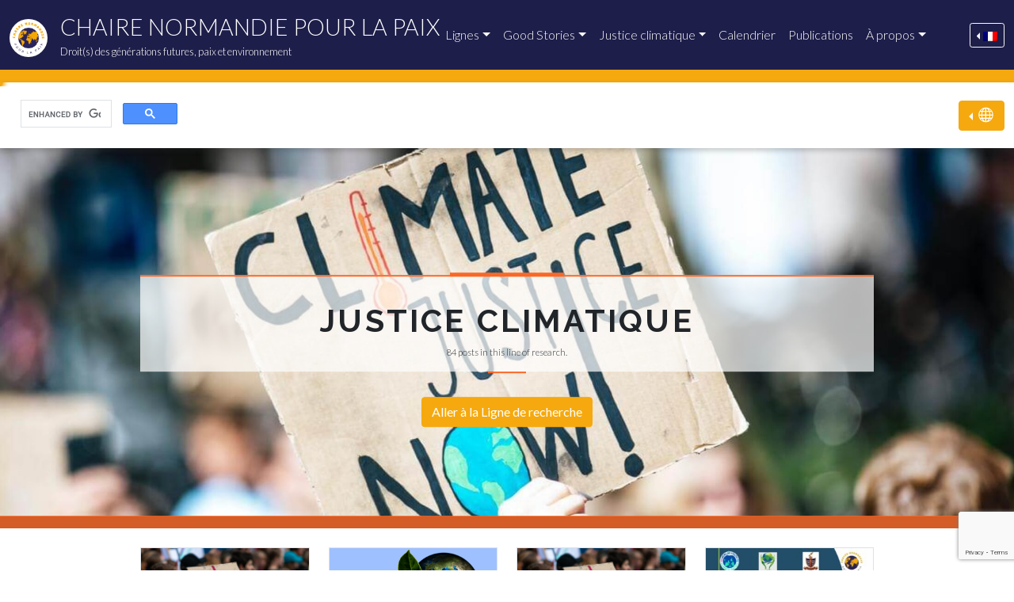

--- FILE ---
content_type: text/html
request_url: https://chairenormandiepourlapaix.org/category/lignes-de-recherche/justice-climatique/page/2/
body_size: 19524
content:
<!DOCTYPE html>
<html class="no-js" lang="fr-FR" ontouchmove>
<head>
	<!-- Required meta tags -->
	<meta charset="UTF-8">
<script type="text/javascript">
/* <![CDATA[ */
 var gform;gform||(document.addEventListener("gform_main_scripts_loaded",function(){gform.scriptsLoaded=!0}),window.addEventListener("DOMContentLoaded",function(){gform.domLoaded=!0}),gform={domLoaded:!1,scriptsLoaded:!1,initializeOnLoaded:function(o){gform.domLoaded&&gform.scriptsLoaded?o():!gform.domLoaded&&gform.scriptsLoaded?window.addEventListener("DOMContentLoaded",o):document.addEventListener("gform_main_scripts_loaded",o)},hooks:{action:{},filter:{}},addAction:function(o,n,r,t){gform.addHook("action",o,n,r,t)},addFilter:function(o,n,r,t){gform.addHook("filter",o,n,r,t)},doAction:function(o){gform.doHook("action",o,arguments)},applyFilters:function(o){return gform.doHook("filter",o,arguments)},removeAction:function(o,n){gform.removeHook("action",o,n)},removeFilter:function(o,n,r){gform.removeHook("filter",o,n,r)},addHook:function(o,n,r,t,i){null==gform.hooks[o][n]&&(gform.hooks[o][n]=[]);var e=gform.hooks[o][n];null==i&&(i=n+"_"+e.length),gform.hooks[o][n].push({tag:i,callable:r,priority:t=null==t?10:t})},doHook:function(n,o,r){var t;if(r=Array.prototype.slice.call(r,1),null!=gform.hooks[n][o]&&((o=gform.hooks[n][o]).sort(function(o,n){return o.priority-n.priority}),o.forEach(function(o){"function"!=typeof(t=o.callable)&&(t=window[t]),"action"==n?t.apply(null,r):r[0]=t.apply(null,r)})),"filter"==n)return r[0]},removeHook:function(o,n,t,i){var r;null!=gform.hooks[o][n]&&(r=(r=gform.hooks[o][n]).filter(function(o,n,r){return!!(null!=i&&i!=o.tag||null!=t&&t!=o.priority)}),gform.hooks[o][n]=r)}}); 
/* ]]> */
</script>

	<meta name="viewport" content="width=device-width, initial-scale=1, shrink-to-fit=no">
	<link rel="profile" href="https://gmpg.org/xfn/11">

	<title>Archives des Justice climatique - Page 2 sur 7 - Chaire Normandie pour la Paix</title>
	
	<link rel="icon" type="image/svg+xml" href="/wordpress/wp-content/themes/ncfp/img/favicon.svg">
	<link rel="alternate icon" href="/wordpress/wp-content/themes/ncfp/img/favicon.ico">
	<link rel="mask-icon" href="/wordpress/wp-content/themes/ncfp/img/favicon.svg" color="">
	<link rel="manifest" href="/wordpress/wp-content/themes/ncfp/img/site.webmanifest">

	<meta name="robots" content="index, follow, max-image-preview:large, max-snippet:-1, max-video-preview:-1">

	<!-- This site is optimized with the Yoast SEO plugin v22.4 - https://yoast.com/wordpress/plugins/seo/ -->
	<link rel="canonical" href="/category/lignes-de-recherche/justice-climatique/page/2/">
	<link rel="prev" href="/category/lignes-de-recherche/justice-climatique/">
	<link rel="next" href="/category/lignes-de-recherche/justice-climatique/page/3/">
	<meta property="og:locale" content="fr_FR">
	<meta property="og:type" content="article">
	<meta property="og:title" content="Archives des Justice climatique - Page 2 sur 7 - Chaire Normandie pour la Paix">
	<meta property="og:url" content="/category/lignes-de-recherche/justice-climatique/">
	<meta property="og:site_name" content="Chaire Normandie pour la Paix">
	<meta property="og:image" content="/wordpress/wp-content/uploads/2020/12/Chair-Normandie-logo-FR.png">
	<meta property="og:image:width" content="595">
	<meta property="og:image:height" content="595">
	<meta property="og:image:type" content="image/png">
	<meta name="twitter:card" content="summary_large_image">
	<meta name="twitter:site" content="@NdyChair4Future">
	<script type="application/ld+json" class="yoast-schema-graph">{"@context":"https://schema.org","@graph":[{"@type":"CollectionPage","@id":"/category/lignes-de-recherche/justice-climatique/","url":"/category/lignes-de-recherche/justice-climatique/page/2/","name":"Archives des Justice climatique - Page 2 sur 7 - Chaire Normandie pour la Paix","isPartOf":{"@id":"/#website"},"primaryImageOfPage":{"@id":"/category/lignes-de-recherche/justice-climatique/page/2/#primaryimage"},"image":{"@id":"/category/lignes-de-recherche/justice-climatique/page/2/#primaryimage"},"thumbnailUrl":"/wordpress/wp-content/uploads/2021/11/webinaires-ICJ-demonstration.jpg","breadcrumb":{"@id":"/category/lignes-de-recherche/justice-climatique/page/2/#breadcrumb"},"inLanguage":"fr-FR"},{"@type":"ImageObject","inLanguage":"fr-FR","@id":"/category/lignes-de-recherche/justice-climatique/page/2/#primaryimage","url":"/wordpress/wp-content/uploads/2021/11/webinaires-ICJ-demonstration.jpg","contentUrl":"/wordpress/wp-content/uploads/2021/11/webinaires-ICJ-demonstration.jpg","width":1920,"height":1280},{"@type":"BreadcrumbList","@id":"/category/lignes-de-recherche/justice-climatique/page/2/#breadcrumb","itemListElement":[{"@type":"ListItem","position":1,"name":"Accueil","item":"/"},{"@type":"ListItem","position":2,"name":"Lignes de recherche","item":"/category/lignes-de-recherche/"},{"@type":"ListItem","position":3,"name":"Justice climatique"}]},{"@type":"WebSite","@id":"/#website","url":"/","name":"Chaire Normandie pour la Paix","description":"Droit(s) des générations futures, paix et environnement","publisher":{"@id":"/#organization"},"potentialAction":[{"@type":"SearchAction","target":{"@type":"EntryPoint","urlTemplate":"/?s={search_term_string}"},"query-input":"required name=search_term_string"}],"inLanguage":"fr-FR"},{"@type":"Organization","@id":"/#organization","name":"Chaire Normandie pour la Paix","url":"/","logo":{"@type":"ImageObject","inLanguage":"fr-FR","@id":"/#/schema/logo/image/","url":"/wordpress/wp-content/uploads/2020/12/Chair-Normandie-logo-FR.png","contentUrl":"/wordpress/wp-content/uploads/2020/12/Chair-Normandie-logo-FR.png","width":595,"height":595,"caption":"Chaire Normandie pour la Paix"},"image":{"@id":"/#/schema/logo/image/"},"sameAs":["https://www.facebook.com/NormandyChairForPeace/","https://twitter.com/NdyChair4Future","https://www.linkedin.com/company/72103203/","https://www.youtube.com/channel/UC5rpQqUONeT9b6pbdBkhAlw","https://www.instagram.com/normandychairforpeace/"]}]}</script>
	<!-- / Yoast SEO plugin. -->


<link rel="dns-prefetch" href="//normandychairforpeace.org">
<link rel="dns-prefetch" href="//cdn.jsdelivr.net">
<link rel="alternate" type="application/rss+xml" title="Chaire Normandie pour la Paix &raquo; Flux de la catégorie Justice climatique" href="/category/lignes-de-recherche/justice-climatique/feed/">
<link rel="stylesheet" id="wp-block-library-css" href="/wordpress/wp-includes/css/dist/block-library/style.min.css?ver=6.5" type="text/css" media="all">
<style id="wp-block-library-theme-inline-css" type="text/css">.wp-block-audio figcaption{color:#555;font-size:13px;text-align:center}.is-dark-theme .wp-block-audio figcaption{color:#ffffffa6}.wp-block-audio{margin:0 0 1em}.wp-block-code{border:1px solid #ccc;border-radius:4px;font-family:Menlo,Consolas,monaco,monospace;padding:.8em 1em}.wp-block-embed figcaption{color:#555;font-size:13px;text-align:center}.is-dark-theme .wp-block-embed figcaption{color:#ffffffa6}.wp-block-embed{margin:0 0 1em}.blocks-gallery-caption{color:#555;font-size:13px;text-align:center}.is-dark-theme .blocks-gallery-caption{color:#ffffffa6}.wp-block-image figcaption{color:#555;font-size:13px;text-align:center}.is-dark-theme .wp-block-image figcaption{color:#ffffffa6}.wp-block-image{margin:0 0 1em}.wp-block-pullquote{border-bottom:4px solid;border-top:4px solid;color:currentColor;margin-bottom:1.75em}.wp-block-pullquote cite,.wp-block-pullquote footer,.wp-block-pullquote__citation{color:currentColor;font-size:.8125em;font-style:normal;text-transform:uppercase}.wp-block-quote{border-left:.25em solid;margin:0 0 1.75em;padding-left:1em}.wp-block-quote cite,.wp-block-quote footer{color:currentColor;font-size:.8125em;font-style:normal;position:relative}.wp-block-quote.has-text-align-right{border-left:none;border-right:.25em solid;padding-left:0;padding-right:1em}.wp-block-quote.has-text-align-center{border:none;padding-left:0}.wp-block-quote.is-large,.wp-block-quote.is-style-large,.wp-block-quote.is-style-plain{border:none}.wp-block-search .wp-block-search__label{font-weight:700}.wp-block-search__button{border:1px solid #ccc;padding:.375em .625em}:where(.wp-block-group.has-background){padding:1.25em 2.375em}.wp-block-separator.has-css-opacity{opacity:.4}.wp-block-separator{border:none;border-bottom:2px solid;margin-left:auto;margin-right:auto}.wp-block-separator.has-alpha-channel-opacity{opacity:1}.wp-block-separator:not(.is-style-wide):not(.is-style-dots){width:100px}.wp-block-separator.has-background:not(.is-style-dots){border-bottom:none;height:1px}.wp-block-separator.has-background:not(.is-style-wide):not(.is-style-dots){height:2px}.wp-block-table{margin:0 0 1em}.wp-block-table td,.wp-block-table th{word-break:normal}.wp-block-table figcaption{color:#555;font-size:13px;text-align:center}.is-dark-theme .wp-block-table figcaption{color:#ffffffa6}.wp-block-video figcaption{color:#555;font-size:13px;text-align:center}.is-dark-theme .wp-block-video figcaption{color:#ffffffa6}.wp-block-video{margin:0 0 1em}.wp-block-template-part.has-background{margin-bottom:0;margin-top:0;padding:1.25em 2.375em}</style>
<style id="classic-theme-styles-inline-css" type="text/css">/*! This file is auto-generated */
.wp-block-button__link{color:#fff;background-color:#32373c;border-radius:9999px;box-shadow:none;text-decoration:none;padding:calc(.667em + 2px) calc(1.333em + 2px);font-size:1.125em}.wp-block-file__button{background:#32373c;color:#fff;text-decoration:none}</style>
<style id="global-styles-inline-css" type="text/css">body{--wp--preset--color--black: #000000;--wp--preset--color--cyan-bluish-gray: #abb8c3;--wp--preset--color--white: #ffffff;--wp--preset--color--pale-pink: #f78da7;--wp--preset--color--vivid-red: #cf2e2e;--wp--preset--color--luminous-vivid-orange: #ff6900;--wp--preset--color--luminous-vivid-amber: #fcb900;--wp--preset--color--light-green-cyan: #7bdcb5;--wp--preset--color--vivid-green-cyan: #00d084;--wp--preset--color--pale-cyan-blue: #8ed1fc;--wp--preset--color--vivid-cyan-blue: #0693e3;--wp--preset--color--vivid-purple: #9b51e0;--wp--preset--gradient--vivid-cyan-blue-to-vivid-purple: linear-gradient(135deg,rgba(6,147,227,1) 0%,rgb(155,81,224) 100%);--wp--preset--gradient--light-green-cyan-to-vivid-green-cyan: linear-gradient(135deg,rgb(122,220,180) 0%,rgb(0,208,130) 100%);--wp--preset--gradient--luminous-vivid-amber-to-luminous-vivid-orange: linear-gradient(135deg,rgba(252,185,0,1) 0%,rgba(255,105,0,1) 100%);--wp--preset--gradient--luminous-vivid-orange-to-vivid-red: linear-gradient(135deg,rgba(255,105,0,1) 0%,rgb(207,46,46) 100%);--wp--preset--gradient--very-light-gray-to-cyan-bluish-gray: linear-gradient(135deg,rgb(238,238,238) 0%,rgb(169,184,195) 100%);--wp--preset--gradient--cool-to-warm-spectrum: linear-gradient(135deg,rgb(74,234,220) 0%,rgb(151,120,209) 20%,rgb(207,42,186) 40%,rgb(238,44,130) 60%,rgb(251,105,98) 80%,rgb(254,248,76) 100%);--wp--preset--gradient--blush-light-purple: linear-gradient(135deg,rgb(255,206,236) 0%,rgb(152,150,240) 100%);--wp--preset--gradient--blush-bordeaux: linear-gradient(135deg,rgb(254,205,165) 0%,rgb(254,45,45) 50%,rgb(107,0,62) 100%);--wp--preset--gradient--luminous-dusk: linear-gradient(135deg,rgb(255,203,112) 0%,rgb(199,81,192) 50%,rgb(65,88,208) 100%);--wp--preset--gradient--pale-ocean: linear-gradient(135deg,rgb(255,245,203) 0%,rgb(182,227,212) 50%,rgb(51,167,181) 100%);--wp--preset--gradient--electric-grass: linear-gradient(135deg,rgb(202,248,128) 0%,rgb(113,206,126) 100%);--wp--preset--gradient--midnight: linear-gradient(135deg,rgb(2,3,129) 0%,rgb(40,116,252) 100%);--wp--preset--font-size--small: 13px;--wp--preset--font-size--medium: 20px;--wp--preset--font-size--large: 36px;--wp--preset--font-size--x-large: 42px;--wp--preset--spacing--20: 0.44rem;--wp--preset--spacing--30: 0.67rem;--wp--preset--spacing--40: 1rem;--wp--preset--spacing--50: 1.5rem;--wp--preset--spacing--60: 2.25rem;--wp--preset--spacing--70: 3.38rem;--wp--preset--spacing--80: 5.06rem;--wp--preset--shadow--natural: 6px 6px 9px rgba(0, 0, 0, 0.2);--wp--preset--shadow--deep: 12px 12px 50px rgba(0, 0, 0, 0.4);--wp--preset--shadow--sharp: 6px 6px 0px rgba(0, 0, 0, 0.2);--wp--preset--shadow--outlined: 6px 6px 0px -3px rgba(255, 255, 255, 1), 6px 6px rgba(0, 0, 0, 1);--wp--preset--shadow--crisp: 6px 6px 0px rgba(0, 0, 0, 1);}:where(.is-layout-flex){gap: 0.5em;}:where(.is-layout-grid){gap: 0.5em;}body .is-layout-flow > .alignleft{float: left;margin-inline-start: 0;margin-inline-end: 2em;}body .is-layout-flow > .alignright{float: right;margin-inline-start: 2em;margin-inline-end: 0;}body .is-layout-flow > .aligncenter{margin-left: auto !important;margin-right: auto !important;}body .is-layout-constrained > .alignleft{float: left;margin-inline-start: 0;margin-inline-end: 2em;}body .is-layout-constrained > .alignright{float: right;margin-inline-start: 2em;margin-inline-end: 0;}body .is-layout-constrained > .aligncenter{margin-left: auto !important;margin-right: auto !important;}body .is-layout-constrained > :where(:not(.alignleft):not(.alignright):not(.alignfull)){max-width: var(--wp--style--global--content-size);margin-left: auto !important;margin-right: auto !important;}body .is-layout-constrained > .alignwide{max-width: var(--wp--style--global--wide-size);}body .is-layout-flex{display: flex;}body .is-layout-flex{flex-wrap: wrap;align-items: center;}body .is-layout-flex > *{margin: 0;}body .is-layout-grid{display: grid;}body .is-layout-grid > *{margin: 0;}:where(.wp-block-columns.is-layout-flex){gap: 2em;}:where(.wp-block-columns.is-layout-grid){gap: 2em;}:where(.wp-block-post-template.is-layout-flex){gap: 1.25em;}:where(.wp-block-post-template.is-layout-grid){gap: 1.25em;}.has-black-color{color: var(--wp--preset--color--black) !important;}.has-cyan-bluish-gray-color{color: var(--wp--preset--color--cyan-bluish-gray) !important;}.has-white-color{color: var(--wp--preset--color--white) !important;}.has-pale-pink-color{color: var(--wp--preset--color--pale-pink) !important;}.has-vivid-red-color{color: var(--wp--preset--color--vivid-red) !important;}.has-luminous-vivid-orange-color{color: var(--wp--preset--color--luminous-vivid-orange) !important;}.has-luminous-vivid-amber-color{color: var(--wp--preset--color--luminous-vivid-amber) !important;}.has-light-green-cyan-color{color: var(--wp--preset--color--light-green-cyan) !important;}.has-vivid-green-cyan-color{color: var(--wp--preset--color--vivid-green-cyan) !important;}.has-pale-cyan-blue-color{color: var(--wp--preset--color--pale-cyan-blue) !important;}.has-vivid-cyan-blue-color{color: var(--wp--preset--color--vivid-cyan-blue) !important;}.has-vivid-purple-color{color: var(--wp--preset--color--vivid-purple) !important;}.has-black-background-color{background-color: var(--wp--preset--color--black) !important;}.has-cyan-bluish-gray-background-color{background-color: var(--wp--preset--color--cyan-bluish-gray) !important;}.has-white-background-color{background-color: var(--wp--preset--color--white) !important;}.has-pale-pink-background-color{background-color: var(--wp--preset--color--pale-pink) !important;}.has-vivid-red-background-color{background-color: var(--wp--preset--color--vivid-red) !important;}.has-luminous-vivid-orange-background-color{background-color: var(--wp--preset--color--luminous-vivid-orange) !important;}.has-luminous-vivid-amber-background-color{background-color: var(--wp--preset--color--luminous-vivid-amber) !important;}.has-light-green-cyan-background-color{background-color: var(--wp--preset--color--light-green-cyan) !important;}.has-vivid-green-cyan-background-color{background-color: var(--wp--preset--color--vivid-green-cyan) !important;}.has-pale-cyan-blue-background-color{background-color: var(--wp--preset--color--pale-cyan-blue) !important;}.has-vivid-cyan-blue-background-color{background-color: var(--wp--preset--color--vivid-cyan-blue) !important;}.has-vivid-purple-background-color{background-color: var(--wp--preset--color--vivid-purple) !important;}.has-black-border-color{border-color: var(--wp--preset--color--black) !important;}.has-cyan-bluish-gray-border-color{border-color: var(--wp--preset--color--cyan-bluish-gray) !important;}.has-white-border-color{border-color: var(--wp--preset--color--white) !important;}.has-pale-pink-border-color{border-color: var(--wp--preset--color--pale-pink) !important;}.has-vivid-red-border-color{border-color: var(--wp--preset--color--vivid-red) !important;}.has-luminous-vivid-orange-border-color{border-color: var(--wp--preset--color--luminous-vivid-orange) !important;}.has-luminous-vivid-amber-border-color{border-color: var(--wp--preset--color--luminous-vivid-amber) !important;}.has-light-green-cyan-border-color{border-color: var(--wp--preset--color--light-green-cyan) !important;}.has-vivid-green-cyan-border-color{border-color: var(--wp--preset--color--vivid-green-cyan) !important;}.has-pale-cyan-blue-border-color{border-color: var(--wp--preset--color--pale-cyan-blue) !important;}.has-vivid-cyan-blue-border-color{border-color: var(--wp--preset--color--vivid-cyan-blue) !important;}.has-vivid-purple-border-color{border-color: var(--wp--preset--color--vivid-purple) !important;}.has-vivid-cyan-blue-to-vivid-purple-gradient-background{background: var(--wp--preset--gradient--vivid-cyan-blue-to-vivid-purple) !important;}.has-light-green-cyan-to-vivid-green-cyan-gradient-background{background: var(--wp--preset--gradient--light-green-cyan-to-vivid-green-cyan) !important;}.has-luminous-vivid-amber-to-luminous-vivid-orange-gradient-background{background: var(--wp--preset--gradient--luminous-vivid-amber-to-luminous-vivid-orange) !important;}.has-luminous-vivid-orange-to-vivid-red-gradient-background{background: var(--wp--preset--gradient--luminous-vivid-orange-to-vivid-red) !important;}.has-very-light-gray-to-cyan-bluish-gray-gradient-background{background: var(--wp--preset--gradient--very-light-gray-to-cyan-bluish-gray) !important;}.has-cool-to-warm-spectrum-gradient-background{background: var(--wp--preset--gradient--cool-to-warm-spectrum) !important;}.has-blush-light-purple-gradient-background{background: var(--wp--preset--gradient--blush-light-purple) !important;}.has-blush-bordeaux-gradient-background{background: var(--wp--preset--gradient--blush-bordeaux) !important;}.has-luminous-dusk-gradient-background{background: var(--wp--preset--gradient--luminous-dusk) !important;}.has-pale-ocean-gradient-background{background: var(--wp--preset--gradient--pale-ocean) !important;}.has-electric-grass-gradient-background{background: var(--wp--preset--gradient--electric-grass) !important;}.has-midnight-gradient-background{background: var(--wp--preset--gradient--midnight) !important;}.has-small-font-size{font-size: var(--wp--preset--font-size--small) !important;}.has-medium-font-size{font-size: var(--wp--preset--font-size--medium) !important;}.has-large-font-size{font-size: var(--wp--preset--font-size--large) !important;}.has-x-large-font-size{font-size: var(--wp--preset--font-size--x-large) !important;}
.wp-block-navigation a:where(:not(.wp-element-button)){color: inherit;}
:where(.wp-block-post-template.is-layout-flex){gap: 1.25em;}:where(.wp-block-post-template.is-layout-grid){gap: 1.25em;}
:where(.wp-block-columns.is-layout-flex){gap: 2em;}:where(.wp-block-columns.is-layout-grid){gap: 2em;}
.wp-block-pullquote{font-size: 1.5em;line-height: 1.6;}</style>
<link rel="stylesheet" id="wpml-blocks-css" href="/wordpress/wp-content/plugins/sitepress-multilingual-cms/dist/css/blocks/styles.css?ver=4.6.6" type="text/css" media="all">
<link rel="stylesheet" id="cookie-notice-front-css" href="/wordpress/wp-content/plugins/cookie-notice/css/front.min.css?ver=2.4.16" type="text/css" media="all">
<link rel="stylesheet" id="wpml-legacy-horizontal-list-0-css" href="/wordpress/wp-content/plugins/sitepress-multilingual-cms/templates/language-switchers/legacy-list-horizontal/style.min.css?ver=1" type="text/css" media="all">
<link rel="stylesheet" id="booter-style-css" href="/wordpress/wp-content/themes/booter/style.css?ver=1.0" type="text/css" media="all">
<link rel="stylesheet" id="ncfp-style-css" href="/wordpress/wp-content/themes/ncfp/style.css?ver=1.0.0" type="text/css" media="all">
<link rel="stylesheet" id="bootstrap-style-css" href="https://cdn.jsdelivr.net/npm/bootstrap@5.0.0-beta2/dist/css/bootstrap.min.css?ver=6.5" type="text/css" media="all">
<script type="text/javascript" src="/wordpress/wp-includes/js/jquery/jquery.min.js?ver=3.7.1" id="jquery-core-js"></script>
<script type="text/javascript" src="/wordpress/wp-includes/js/jquery/jquery-migrate.min.js?ver=3.4.1" id="jquery-migrate-js"></script>
<script type="text/javascript" id="seo-automated-link-building-js-extra">
/* <![CDATA[ */
var seoAutomatedLinkBuilding = {"ajaxUrl":"\/wordpress\/wp-admin\/admin-ajax.php"};
/* ]]> */
</script>
<script type="text/javascript" src="/wordpress/wp-content/plugins/seo-automated-link-building/js/seo-automated-link-building.js?ver=6.5" id="seo-automated-link-building-js"></script>
<script type="text/javascript" src="/wordpress/wp-content/themes/booter/js/popper.min.js" id="popper-js-js"></script>
<script type="text/javascript" src="/wordpress/wp-content/themes/booter/js/jquery-ui.min.js" id="jqueryui-js-js"></script>
<script type="text/javascript" src="/wordpress/wp-content/themes/booter/js/document.ready.js" id="docready-js-js"></script>
<script type="text/javascript" id="wpml-xdomain-data-js-extra">
/* <![CDATA[ */
var wpml_xdomain_data = {"css_selector":"wpml-ls-item","ajax_url":"\/wordpress\/wp-admin\/admin-ajax.php","current_lang":"fr","_nonce":"fc6d4e8daa"};
/* ]]> */
</script>
<script type="text/javascript" src="/wordpress/wp-content/plugins/sitepress-multilingual-cms/res/js/xdomain-data.js?ver=4.6.6" id="wpml-xdomain-data-js"></script>
<link rel="https://api.w.org/" href="/wp-json/">
<link rel="alternate" type="application/json" href="/wp-json/wp/v2/categories/50">
<meta name="generator" content="WPML ver:4.6.6 stt:1,4,2;">
<style>.post-thumbnail img[src$='.svg'] { width: 100%; height: auto; }</style>
	<!-- Youtube Iframe API -->
<script type="text/javascript">document.addEventListener("click", x=>0);
	var tag = document.createElement('script');
	tag.src = "https://youtube.com/iframe_api";
	var firstScriptTag = document.getElementsByTagName('script')[0];
	firstScriptTag.parentNode.insertBefore(tag, firstScriptTag);
	var playlist = [];
	var ytplayers = [];</script><!-- Global site tag (gtag.js) - Google Analytics -->
<script async src="https://www.googletagmanager.com/gtag/js?id=G-HHGBZFSTEK"></script>
<script>window.dataLayer = window.dataLayer || [];
  function gtag(){dataLayer.push(arguments);}
  gtag('js', new Date());

  gtag('config', 'G-HHGBZFSTEK');</script>
<!-- MailChimp Tag -->
<script id="mcjs">!function(c,h,i,m,p){m=c.createElement(h),p=c.getElementsByTagName(h)[0],m.async=1,m.src=i,p.parentNode.insertBefore(m,p)}(document,"script","https://chimpstatic.com/mcjs-connected/js/users/8eee51001a0e95d750b4f60cd/fc33e2a613772ee16273334de.js");</script>
<style type="text/css">.page-line .single-teaser .line_number{
		position: absolute;
		top: 0;
		left: 0;
		font-size: 28em;
		font-weight: bold;
		opacity: .5;
		color: #FFF;
		line-height: 1em;
	}


@media (max-width: 991.98px){
	.page-line .single-teaser .line_number{
		font-size: 18em;
	}
}

	.section-subline .line_number{
		position: absolute;
		top: 0;
		left: 10px;
		font-size: 5em;
		font-weight: bold;
		opacity: .5;
		color: #FFF;
	}
	.row-lines-of-research .line_number{
		position: absolute;
		top: 0;
		left: 10px;
		font-size: 10em;
		font-weight: bold;
		opacity: .5;
		color: #FFF;
	}</style>
</head>

<body class="archive paged category category-justice-climatique category-50 wp-embed-responsive paged-2 category-paged-2 cookies-not-set" onclick tabindex="0">


<script async src="https://cse.google.com/cse.js?cx=d09a429d7853f4c9c"></script>

<div id="page" class="site">
	<header>

		<nav class="navbar navbar-expand-lg navbar-dark bg-dark"><!-- fixed-top -->
			<div class="container-xxl d-flex">

				<a class="navbar-brand" href="/" title="Chaire Normandie pour la Paix - Go to home page">
					<img src="/wordpress/wp-content/themes/ncfp/img/Chair-Normandie-logo-FR.png" alt="Chaire Normandie pour la Paix - Droit(s) des générations futures, paix et environnement" class="d-inline-block align-top logo-site">
					<span class="site-name d-none d-md-block">Chaire Normandie pour la Paix</span>
					<small class="site-description d-none d-md-block">Droit(s) des générations futures, paix et environnement</small>
				</a>

				
<button class="navbar-toggler" type="button" data-bs-toggle="collapse" data-bs-target="#navbarHeader" aria-controls="navbarHeader" aria-expanded="false" aria-label="Toggle navigation">
	<span class="navbar-toggler-icon"></span>
</button>

<div class="collapse navbar-collapse" id="navbarHeader">
	<ul id="main-menu" class="navbar-nav mr-auto">
<li itemscope="itemscope" itemtype="https://www.schema.org/SiteNavigationElement" id="menu-item-3058" class="menu-item menu-item-type-post_type menu-item-object-page menu-item-has-children dropdown menu-item-3058 nav-item">
<a title="Lignes" href="#" data-bs-toggle="dropdown" aria-haspopup="true" aria-expanded="false" class="dropdown-toggle nav-link" id="menu-item-dropdown-3058">Lignes</a>
<ul class="dropdown-menu" aria-labelledby="menu-item-dropdown-3058" role="menu">
	<li itemscope="itemscope" itemtype="https://www.schema.org/SiteNavigationElement" id="menu-item-3059" class="menu-item menu-item-type-post_type menu-item-object-page menu-item-3059 nav-item"><a title="1. Processus de mutation des droits fondamentaux et des systèmes juridiques" href="/lignes-de-recherche/processus-de-mutation-des-droits-fondamentaux-et-des-systemes-juridiques/" class="dropdown-item">1. Processus de mutation des droits fondamentaux et des systèmes juridiques</a></li>
	<li itemscope="itemscope" itemtype="https://www.schema.org/SiteNavigationElement" id="menu-item-3060" class="menu-item menu-item-type-post_type menu-item-object-page menu-item-3060 nav-item"><a title="2. Good Stories" href="/lignes-de-recherche/good-stories/" class="dropdown-item">2. Good Stories</a></li>
	<li itemscope="itemscope" itemtype="https://www.schema.org/SiteNavigationElement" id="menu-item-3365" class="menu-item menu-item-type-post_type menu-item-object-page menu-item-3365 nav-item"><a title="3. Justice climatique" href="/lignes-de-recherche/justice-climatique/" class="dropdown-item">3. Justice climatique</a></li>
	<li itemscope="itemscope" itemtype="https://www.schema.org/SiteNavigationElement" id="menu-item-3061" class="menu-item menu-item-type-post_type menu-item-object-page menu-item-3061 nav-item"><a title="4. Peuples autochtones" href="/lignes-de-recherche/peuples-autochtones/" class="dropdown-item">4. Peuples autochtones</a></li>
	<li itemscope="itemscope" itemtype="https://www.schema.org/SiteNavigationElement" id="menu-item-3371" class="menu-item menu-item-type-post_type menu-item-object-page menu-item-3371 nav-item"><a title="5. Éducation aux droits et devoirs des générations futures" href="/lignes-de-recherche/education-au-droit-et-devoirs-des-generations-futures/" class="dropdown-item">5. Éducation aux droits et devoirs des générations futures</a></li>
	<li itemscope="itemscope" itemtype="https://www.schema.org/SiteNavigationElement" id="menu-item-3368" class="menu-item menu-item-type-post_type menu-item-object-page menu-item-3368 nav-item"><a title="6. Éthique environnementale" href="/lignes-de-recherche/philosophie-et-bioethique/" class="dropdown-item">6. Éthique environnementale</a></li>
	<li itemscope="itemscope" itemtype="https://www.schema.org/SiteNavigationElement" id="menu-item-5053" class="menu-item menu-item-type-post_type menu-item-object-page menu-item-5053 nav-item"><a title="7. Bioéthique / Biodroits" href="/lignes-de-recherche/bioethique-biodroits/" class="dropdown-item">7. Bioéthique / Biodroits</a></li>
	<li itemscope="itemscope" itemtype="https://www.schema.org/SiteNavigationElement" id="menu-item-3367" class="menu-item menu-item-type-post_type menu-item-object-page menu-item-3367 nav-item"><a title="8. Justice transitionnelle et questions environnementales" href="/lignes-de-recherche/justice-transitionnelle/" class="dropdown-item">8. Justice transitionnelle et questions environnementales</a></li>
	<li itemscope="itemscope" itemtype="https://www.schema.org/SiteNavigationElement" id="menu-item-3370" class="menu-item menu-item-type-post_type menu-item-object-page menu-item-3370 nav-item"><a title="9. Indicateurs juridiques" href="/lignes-de-recherche/indicateurs-juridiques/" class="dropdown-item">9. Indicateurs juridiques</a></li>
	<li itemscope="itemscope" itemtype="https://www.schema.org/SiteNavigationElement" id="menu-item-3369" class="menu-item menu-item-type-post_type menu-item-object-page menu-item-3369 nav-item"><a title="10. Economie CPR" href="/lignes-de-recherche/economie/" class="dropdown-item">10. Economie CPR</a></li>
	<li itemscope="itemscope" itemtype="https://www.schema.org/SiteNavigationElement" id="menu-item-3366" class="menu-item menu-item-type-post_type menu-item-object-page menu-item-3366 nav-item"><a title="11. Représentation et défense des générations futures" href="/lignes-de-recherche/representation-et-defense-des-generations-futures/" class="dropdown-item">11. Représentation et défense des générations futures</a></li>
	<li itemscope="itemscope" itemtype="https://www.schema.org/SiteNavigationElement" id="menu-item-3471" class="menu-item menu-item-type-post_type menu-item-object-page menu-item-3471 nav-item"><a title="12. La boussole des possibles" href="/lignes-de-recherche/la-boussole-des-possibles/" class="dropdown-item">12. La boussole des possibles</a></li>
</ul>
</li>
<li itemscope="itemscope" itemtype="https://www.schema.org/SiteNavigationElement" id="menu-item-3062" class="menu-item menu-item-type-post_type menu-item-object-page menu-item-has-children dropdown menu-item-3062 nav-item">
<a title="Good Stories" href="#" data-bs-toggle="dropdown" aria-haspopup="true" aria-expanded="false" class="dropdown-toggle nav-link" id="menu-item-dropdown-3062">Good Stories</a>
<ul class="dropdown-menu" aria-labelledby="menu-item-dropdown-3062" role="menu">
	<li itemscope="itemscope" itemtype="https://www.schema.org/SiteNavigationElement" id="menu-item-3763" class="menu-item menu-item-type-post_type menu-item-object-page menu-item-3763 nav-item"><a title="Good Stories" href="/lignes-de-recherche/good-stories/" class="dropdown-item">Good Stories</a></li>
	<li itemscope="itemscope" itemtype="https://www.schema.org/SiteNavigationElement" id="menu-item-8376" class="menu-item menu-item-type-post_type menu-item-object-page menu-item-8376 nav-item"><a title="Série de bonnes histoires juridiques" href="/serie-de-bonnes-histoires-juridiques-james-r-may-erin-daly/" class="dropdown-item">Série de bonnes histoires juridiques</a></li>
	<li itemscope="itemscope" itemtype="https://www.schema.org/SiteNavigationElement" id="menu-item-3757" class="menu-item menu-item-type-post_type menu-item-object-page menu-item-3757 nav-item"><a title="Partagez votre Good Story" href="/partagez-votre-good-story/" class="dropdown-item">Partagez votre Good Story</a></li>
	<li itemscope="itemscope" itemtype="https://www.schema.org/SiteNavigationElement" id="menu-item-4716" class="menu-item menu-item-type-post_type menu-item-object-page menu-item-4716 nav-item"><a title="Devenez un Ambassadeur Good Stories" href="/devenez-un-ambassadeur-good-stories/" class="dropdown-item">Devenez un Ambassadeur Good Stories</a></li>
</ul>
</li>
<li itemscope="itemscope" itemtype="https://www.schema.org/SiteNavigationElement" id="menu-item-3912" class="menu-item menu-item-type-post_type menu-item-object-page menu-item-has-children dropdown menu-item-3912 nav-item">
<a title="Justice climatique" href="#" data-bs-toggle="dropdown" aria-haspopup="true" aria-expanded="false" class="dropdown-toggle nav-link" id="menu-item-dropdown-3912">Justice climatique</a>
<ul class="dropdown-menu" aria-labelledby="menu-item-dropdown-3912" role="menu">
	<li itemscope="itemscope" itemtype="https://www.schema.org/SiteNavigationElement" id="menu-item-3940" class="menu-item menu-item-type-post_type menu-item-object-page menu-item-3940 nav-item"><a title="Justice climatique" href="/lignes-de-recherche/justice-climatique/" class="dropdown-item">Justice climatique</a></li>
	<li itemscope="itemscope" itemtype="https://www.schema.org/SiteNavigationElement" id="menu-item-4738" class="menu-item menu-item-type-post_type menu-item-object-page menu-item-4738 nav-item"><a title="La campagne de l’ICJAO et l&#039;histoire de ICJ France" href="/lignes-de-recherche/justice-climatique/la-campagne-de-licjao-y-la-historia-del-icj-francia/" class="dropdown-item">La campagne de l’ICJAO et l&#039;histoire de ICJ France</a></li>
	<li itemscope="itemscope" itemtype="https://www.schema.org/SiteNavigationElement" id="menu-item-9208" class="menu-item menu-item-type-post_type menu-item-object-page menu-item-9208 nav-item"><a title="Campagne de l’ICJAO en Afrique francophone" href="/lignes-de-recherche/justice-climatique/campagne-de-licjao-en-afrique-francophone/" class="dropdown-item">Campagne de l’ICJAO en Afrique francophone</a></li>
</ul>
</li>
<li itemscope="itemscope" itemtype="https://www.schema.org/SiteNavigationElement" id="menu-item-14390" class="menu-item menu-item-type-post_type menu-item-object-page menu-item-14390 nav-item"><a title="Calendrier" href="/calendrier/" class="nav-link">Calendrier</a></li>
<li itemscope="itemscope" itemtype="https://www.schema.org/SiteNavigationElement" id="menu-item-9071" class="menu-item menu-item-type-post_type menu-item-object-page menu-item-9071 nav-item"><a title="Publications" href="/publications/" class="nav-link">Publications</a></li>
<li itemscope="itemscope" itemtype="https://www.schema.org/SiteNavigationElement" id="menu-item-3064" class="menu-item menu-item-type-custom menu-item-object-custom menu-item-has-children dropdown menu-item-3064 nav-item">
<a title="À propos" href="#" data-bs-toggle="dropdown" aria-haspopup="true" aria-expanded="false" class="dropdown-toggle nav-link" id="menu-item-dropdown-3064">À propos</a>
<ul class="dropdown-menu" aria-labelledby="menu-item-dropdown-3064" role="menu">
	<li itemscope="itemscope" itemtype="https://www.schema.org/SiteNavigationElement" id="menu-item-3065" class="menu-item menu-item-type-post_type menu-item-object-page menu-item-3065 nav-item"><a title="Nos équipes" href="/nos-equipes/" class="dropdown-item">Nos équipes</a></li>
	<li itemscope="itemscope" itemtype="https://www.schema.org/SiteNavigationElement" id="menu-item-8599" class="menu-item menu-item-type-post_type menu-item-object-page menu-item-8599 nav-item"><a title="Partenariats" href="/partenariats/" class="dropdown-item">Partenariats</a></li>
	<li itemscope="itemscope" itemtype="https://www.schema.org/SiteNavigationElement" id="menu-item-3372" class="menu-item menu-item-type-post_type menu-item-object-page menu-item-3372 nav-item"><a title="Généalogie" href="/genealogie/" class="dropdown-item">Généalogie</a></li>
	<li itemscope="itemscope" itemtype="https://www.schema.org/SiteNavigationElement" id="menu-item-5586" class="menu-item menu-item-type-post_type menu-item-object-page menu-item-5586 nav-item"><a title="Tous nos articles" href="/tous-nos-articles/" class="dropdown-item">Tous nos articles</a></li>
	<li itemscope="itemscope" itemtype="https://www.schema.org/SiteNavigationElement" id="menu-item-4354" class="menu-item menu-item-type-post_type menu-item-object-page menu-item-4354 nav-item"><a title="Toutes nos newsletters" href="/toutes-nos-newsletters/" class="dropdown-item">Toutes nos newsletters</a></li>
	<li itemscope="itemscope" itemtype="https://www.schema.org/SiteNavigationElement" id="menu-item-4186" class="menu-item menu-item-type-post_type menu-item-object-page menu-item-4186 nav-item"><a title="Présentation" href="/presentation-de-la-chaire-normandie-pour-la-paix/" class="dropdown-item">Présentation</a></li>
	<li itemscope="itemscope" itemtype="https://www.schema.org/SiteNavigationElement" id="menu-item-3067" class="menu-item menu-item-type-taxonomy menu-item-object-category menu-item-3067 nav-item"><a title="Médias" href="/category/medias-fr/" class="dropdown-item">Médias</a></li>
	<li itemscope="itemscope" itemtype="https://www.schema.org/SiteNavigationElement" id="menu-item-3130" class="menu-item menu-item-type-post_type menu-item-object-page menu-item-3130 nav-item"><a title="Questions fréquentes" href="/questions-frequentes/" class="dropdown-item">Questions fréquentes</a></li>
	<li itemscope="itemscope" itemtype="https://www.schema.org/SiteNavigationElement" id="menu-item-3373" class="menu-item menu-item-type-post_type menu-item-object-page menu-item-3373 nav-item"><a title="Contact" href="/contact/" class="dropdown-item">Contact</a></li>
</ul>
</li>
</ul>	<div id="dropdown_language_list" class="dropdown dropdown_language_list"><div class="btn-group dropstart">
<button class="btn btn-outline-light btn-sm dropdown-toggle" type="button" id="quicklinks-lang" data-bs-toggle="dropdown" aria-expanded="false" data-bs-display="static"><img src="/wordpress/wp-content/plugins/sitepress-multilingual-cms/res/flags/fr.png" alt="fr"> </button><ul class="dropdown-menu" aria-labelledby="quicklinks-lang">
<li itemscope="itemscope" class="dropdown-item-"><span class="dropdown-item active"><img src="/wordpress/wp-content/plugins/sitepress-multilingual-cms/res/flags/fr.png" alt="fr"> fr</span></li>
<li itemscope="itemscope" class="dropdown-item-"><a href="https://catedranormandiaporlapaz.org/category/lineas-de-investigacion/justicia-climatica/" class="dropdown-item"><img src="/wordpress/wp-content/plugins/sitepress-multilingual-cms/res/flags/es.png" alt="es"> es</a></li>
<li itemscope="itemscope" class="dropdown-item-"><a href="https://normandychairforpeace.org/category/lines-of-research/climate-justice/" class="dropdown-item"><img src="/wordpress/wp-content/plugins/sitepress-multilingual-cms/res/flags/en.png" alt="en"> en</a></li>
</ul>
</div></div>
</div>
<!-- template : header-nav -->
			</div>
<!-- .container-fluid -->
		</nav>

	</header><!-- #masthead -->

	
<nav class="bd-subnavbar py-2" aria-label="Secondary navigation" style="position: sticky; top: 0;" id="SubNavbar">
  <div class="container-xxl d-flex align-items-md-center">
        <div class="searchform form-inline bd-search position-relative me-auto"><div class="gcse-search"></div></div>

    
    <div class="dropdown ms-3">
      <div class="btn-group dropstart">
<button class="btn btn-secondary dropdown-toggle" type="button" id="quicklinks-menu" data-bs-toggle="dropdown" aria-expanded="false" data-bs-display="static">
	    <span class="d-none d-lg-inline"></span> <span class="dashicons dashicons-admin-site-alt3"></span></button><ul class="dropdown-menu" aria-labelledby="quicklinks-menu">
<li class="dropdown-item-3070"><a class="dropdown-item" href="/" title="" target="">Accueil</a></li>
<li class="dropdown-item-3071"><a class="dropdown-item" href="/lignes-de-recherche/" title="" target="">Lignes de recherche</a></li>
<li class="dropdown-item-5745"><a class="dropdown-item" href="/tous-nos-articles/" title="" target="">Tous nos articles</a></li>
<li class="dropdown-item-3073"><a class="dropdown-item" href="/calendrier-dynamic/" title="" target="">Calendrier de la Chaire</a></li>
<li class="dropdown-item-3074"><a class="dropdown-item" href="/nos-equipes/" title="" target="">Nos équipes</a></li>
<li class="dropdown-item-3131"><a class="dropdown-item" href="/questions-frequentes/" title="" target="">Questions fréquentes</a></li>
</ul>
</div>    </div>
  </div>
</nav>
<!-- template : site-nav -->
	<main id="content" class="">
<section class="section-archive section-archive-lines section-archive-post cat-50">


	

	<div class="single-teaser">
					<div class="container-fluid mb-4">
				<div class="row justify-content-center no-gutters g-0">
					<div class="col col-12 text-center">
						<div class="col-img col-img-header" style="background-image: url(/wordpress/wp-content/uploads/2021/03/markus-spiske-fulll-2200-800.jpg);"></div>
					</div>
				</div>
			</div>
		
		<div class="single-title">
			<div class="container">
				<div class="row justify-content-center">
					<div class="col col-12 col-md-10 text-center">
						<div class="col-title px-2 px-md-3 px-lg-5">
							<h1>Justice climatique</h1>
							<time class="post_time">84 posts in this line of research.</time>
						</div>
						<p class="mt-3"><a href="/lignes-de-recherche/justice-climatique/" title="Justice climatique" class="btn btn-secondary">Aller à la Ligne de recherche</a></p>
					</div>
				</div>
			</div>
		</div>
	</div>

	<div class="container">

		<div class="row justify-content-md-center">
			<div class="col col-10 ">
				<div class="row">
											<div class="col col-12 col-md-4 col-lg-3 mb-3">
							<div class="card post-default card-post card-publish cat-50 border">
		<div class="col-img">
				<a href="/2022/12/08/les-principes-de-tutelle-et-linitiative-dun-avis-consultatif-de-la-cour-internationale-de-justice-sur-la-crise-climatique-2/" title="Les principes de tutelle et l'initiative d'un avis consultatif de la Cour internationale de justice sur la crise climatique">
											<img width="450" height="300" src="/wordpress/wp-content/uploads/2021/11/webinaires-ICJ-demonstration-450x300.jpg" class="card-img-top wp-post-image" alt="" decoding="async" fetchpriority="high" srcset="/wordpress/wp-content/uploads/2021/11/webinaires-ICJ-demonstration-450x300.jpg 450w, /wordpress/wp-content/uploads/2021/11/webinaires-ICJ-demonstration-1024x683.jpg 1024w, /wordpress/wp-content/uploads/2021/11/webinaires-ICJ-demonstration-768x512.jpg 768w, /wordpress/wp-content/uploads/2021/11/webinaires-ICJ-demonstration-1536x1024.jpg 1536w, /wordpress/wp-content/uploads/2021/11/webinaires-ICJ-demonstration.jpg 1920w" sizes="(max-width: 450px) 100vw, 450px">							</a>
							</div>
	<div class="card-body">
		<time class="post_date">Date : 08/12/2022</time>
		<h5 class="card-title">
							<a href="/2022/12/08/les-principes-de-tutelle-et-linitiative-dun-avis-consultatif-de-la-cour-internationale-de-justice-sur-la-crise-climatique-2/" title="Les principes de tutelle et l'initiative d'un avis consultatif de la Cour internationale de justice sur la crise climatique">
							Les principes de tutelle et l'initiative d'un avis consultatif de la Cour internationale de justice sur la crise climatique							</a>
					</h5>
		<!-- <h6 class="card-subtitle mb-2 text-muted">Card subtitle</h6> -->
				<small class="category"><a href="/category/lignes-de-recherche/justice-climatique/">Justice climatique</a></small>
				<div class="card-text">
			
Le Groupe de Travail sur la Tutelle de la Terre, la Chaire d'excellence Normandie pour Paix et le Conseil du ...		</div>
					<a href="/2022/12/08/les-principes-de-tutelle-et-linitiative-dun-avis-consultatif-de-la-cour-internationale-de-justice-sur-la-crise-climatique-2/" class="read-more" title="Les principes de tutelle et l'initiative d'un avis consultatif de la Cour internationale de justice sur la crise climatique">Lire la suite</a>
			</div>
</div>
<!-- template : post -->
						</div>
											<div class="col col-12 col-md-4 col-lg-3 mb-3">
							<div class="card post-default card-post card-publish cat-50 border">
		<div class="col-img">
				<a href="/2022/12/06/webinaire-40-ans-cidce-et-cnp-les-principes-generaux-du-droit-de-lenvironnement-2/" title="Webinaire 40 ans CIDCE et CNP -  Les Principes généraux du droit de l’environnement">
											<img width="632" height="300" src="/wordpress/wp-content/uploads/2022/12/bandeau-12122022-632x300.png" class="card-img-top wp-post-image" alt="" decoding="async" srcset="/wordpress/wp-content/uploads/2022/12/bandeau-12122022-632x300.png 632w, /wordpress/wp-content/uploads/2022/12/bandeau-12122022-1024x486.png 1024w, /wordpress/wp-content/uploads/2022/12/bandeau-12122022-768x365.png 768w, /wordpress/wp-content/uploads/2022/12/bandeau-12122022-1536x730.png 1536w, /wordpress/wp-content/uploads/2022/12/bandeau-12122022.png 1920w" sizes="(max-width: 632px) 100vw, 632px">							</a>
							</div>
	<div class="card-body">
		<time class="post_date">Date : 06/12/2022</time>
		<h5 class="card-title">
							<a href="/2022/12/06/webinaire-40-ans-cidce-et-cnp-les-principes-generaux-du-droit-de-lenvironnement-2/" title="Webinaire 40 ans CIDCE et CNP -  Les Principes généraux du droit de l’environnement">
							Webinaire 40 ans CIDCE et CNP -  Les Principes généraux du droit de l’environnement							</a>
					</h5>
		<!-- <h6 class="card-subtitle mb-2 text-muted">Card subtitle</h6> -->
				<small class="category"><a href="/category/lignes-de-recherche/justice-climatique/">Justice climatique</a></small>
				<div class="card-text">
			
12 décembre 2022 - 18h



La Chaire d’excellence CNRS Normandie pour la Paix et le CIDCE s'associent pour célé...		</div>
					<a href="/2022/12/06/webinaire-40-ans-cidce-et-cnp-les-principes-generaux-du-droit-de-lenvironnement-2/" class="read-more" title="Webinaire 40 ans CIDCE et CNP -  Les Principes généraux du droit de l’environnement">Lire la suite</a>
			</div>
</div>
<!-- template : post -->
						</div>
											<div class="col col-12 col-md-4 col-lg-3 mb-3">
							<div class="card post-default card-post card-publish cat-50 border">
		<div class="col-img">
				<a href="/2022/12/05/les-principes-de-tutelle-et-linitiative-dun-avis-consultatif-de-la-cour-internationale-de-justice-sur-la-crise-climatique/" title="Les principes de tutelle et l'initiative d'un avis consultatif de la Cour internationale de justice sur la crise climatique">
											<img width="450" height="300" src="/wordpress/wp-content/uploads/2021/11/webinaires-ICJ-demonstration-450x300.jpg" class="card-img-top wp-post-image" alt="" decoding="async" srcset="/wordpress/wp-content/uploads/2021/11/webinaires-ICJ-demonstration-450x300.jpg 450w, /wordpress/wp-content/uploads/2021/11/webinaires-ICJ-demonstration-1024x683.jpg 1024w, /wordpress/wp-content/uploads/2021/11/webinaires-ICJ-demonstration-768x512.jpg 768w, /wordpress/wp-content/uploads/2021/11/webinaires-ICJ-demonstration-1536x1024.jpg 1536w, /wordpress/wp-content/uploads/2021/11/webinaires-ICJ-demonstration.jpg 1920w" sizes="(max-width: 450px) 100vw, 450px">							</a>
							</div>
	<div class="card-body">
		<time class="post_date">Date : 05/12/2022</time>
		<h5 class="card-title">
							<a href="/2022/12/05/les-principes-de-tutelle-et-linitiative-dun-avis-consultatif-de-la-cour-internationale-de-justice-sur-la-crise-climatique/" title="Les principes de tutelle et l'initiative d'un avis consultatif de la Cour internationale de justice sur la crise climatique">
							Les principes de tutelle et l'initiative d'un avis consultatif de la Cour internationale de justice sur la crise climatique							</a>
					</h5>
		<!-- <h6 class="card-subtitle mb-2 text-muted">Card subtitle</h6> -->
				<small class="category"><a href="/category/lignes-de-recherche/justice-climatique/">Justice climatique</a></small>
				<div class="card-text">
			
Le Groupe de Travail sur la Tutelle de la Terre, la Chaire d'excellence Normandie pour Paix et Le Conseil pour ...		</div>
					<a href="/2022/12/05/les-principes-de-tutelle-et-linitiative-dun-avis-consultatif-de-la-cour-internationale-de-justice-sur-la-crise-climatique/" class="read-more" title="Les principes de tutelle et l'initiative d'un avis consultatif de la Cour internationale de justice sur la crise climatique">Lire la suite</a>
			</div>
</div>
<!-- template : post -->
						</div>
											<div class="col col-12 col-md-4 col-lg-3 mb-3">
							<div class="card post-default card-post card-publish cat-50 border">
		<div class="col-img">
				<a href="/2022/11/24/la-premiere-universitaire-du-pakistan-debat-sur-la-resolution-de-vanuatu-sur-la-justice-climatique/" title="Le premier débat universitaire du Pakistan sur la résolution de Vanuatu sur la Justice Climatique">
											<img width="300" height="300" src="/wordpress/wp-content/uploads/2022/11/00b2ab7f-4172-4313-858c-a286c7897413-300x300.jpg" class="card-img-top wp-post-image" alt="" decoding="async" loading="lazy" srcset="/wordpress/wp-content/uploads/2022/11/00b2ab7f-4172-4313-858c-a286c7897413-300x300.jpg 300w, /wordpress/wp-content/uploads/2022/11/00b2ab7f-4172-4313-858c-a286c7897413-1024x1024.jpg 1024w, /wordpress/wp-content/uploads/2022/11/00b2ab7f-4172-4313-858c-a286c7897413-150x150.jpg 150w, /wordpress/wp-content/uploads/2022/11/00b2ab7f-4172-4313-858c-a286c7897413-768x768.jpg 768w, /wordpress/wp-content/uploads/2022/11/00b2ab7f-4172-4313-858c-a286c7897413.jpg 1080w" sizes="(max-width: 300px) 100vw, 300px">							</a>
							</div>
	<div class="card-body">
		<time class="post_date">Date : 24/11/2022</time>
		<h5 class="card-title">
							<a href="/2022/11/24/la-premiere-universitaire-du-pakistan-debat-sur-la-resolution-de-vanuatu-sur-la-justice-climatique/" title="Le premier débat universitaire du Pakistan sur la résolution de Vanuatu sur la Justice Climatique">
							Le premier débat universitaire du Pakistan sur la résolution de Vanuatu sur la Justice Climatique							</a>
					</h5>
		<!-- <h6 class="card-subtitle mb-2 text-muted">Card subtitle</h6> -->
				<small class="category"><a href="/category/lignes-de-recherche/justice-climatique/">Justice climatique</a></small>
				<div class="card-text">
			
La résolution du Vanuatu sur la justice climatique recueille une vague de soutien dans le monde entier. La premiè...		</div>
					<a href="/2022/11/24/la-premiere-universitaire-du-pakistan-debat-sur-la-resolution-de-vanuatu-sur-la-justice-climatique/" class="read-more" title="Le premier débat universitaire du Pakistan sur la résolution de Vanuatu sur la Justice Climatique">Lire la suite</a>
			</div>
</div>
<!-- template : post -->
						</div>
											<div class="col col-12 col-md-4 col-lg-3 mb-3">
							<div class="card post-default card-post card-publish cat-69 border">
		<div class="col-img">
				<a href="/2022/11/24/un-debat-a-micro-ouvert-sest-tenu-a-la-gcu-sur-la-resolution-de-la-cij-sur-la-justice-climatique-a-luniversite-gc-lahore-au-pakistan/" title="Un débat à micro ouvert s'est tenu à la GCU sur la résolution de la CIJ sur la justice climatique à l'Université GC, Lahore au Pakistan.">
											<img width="497" height="300" src="/wordpress/wp-content/uploads/2022/12/7171edea-73c9-416f-8d2b-43ebb84e220a-497x300.jpeg" class="card-img-top wp-post-image" alt="" decoding="async" loading="lazy" srcset="/wordpress/wp-content/uploads/2022/12/7171edea-73c9-416f-8d2b-43ebb84e220a-497x300.jpeg 497w, /wordpress/wp-content/uploads/2022/12/7171edea-73c9-416f-8d2b-43ebb84e220a-1024x618.jpeg 1024w, /wordpress/wp-content/uploads/2022/12/7171edea-73c9-416f-8d2b-43ebb84e220a-768x464.jpeg 768w, /wordpress/wp-content/uploads/2022/12/7171edea-73c9-416f-8d2b-43ebb84e220a.jpeg 1504w" sizes="(max-width: 497px) 100vw, 497px">							</a>
							</div>
	<div class="card-body">
		<time class="post_date">Date : 24/11/2022</time>
		<h5 class="card-title">
							<a href="/2022/11/24/un-debat-a-micro-ouvert-sest-tenu-a-la-gcu-sur-la-resolution-de-la-cij-sur-la-justice-climatique-a-luniversite-gc-lahore-au-pakistan/" title="Un débat à micro ouvert s'est tenu à la GCU sur la résolution de la CIJ sur la justice climatique à l'Université GC, Lahore au Pakistan.">
							Un débat à micro ouvert s'est tenu à la GCU sur la résolution de la CIJ sur la justice climatique à l'Université GC, Lahore au Pakistan.							</a>
					</h5>
		<!-- <h6 class="card-subtitle mb-2 text-muted">Card subtitle</h6> -->
				<small class="category"><a href="/category/actualites/">Actualités</a></small>
				<div class="card-text">
			
Un débat à micro ouvert s'est tenu jeudi à l'université Government College de Lahore, où les jeunes se sont prononcés à ...		</div>
					<a href="/2022/11/24/un-debat-a-micro-ouvert-sest-tenu-a-la-gcu-sur-la-resolution-de-la-cij-sur-la-justice-climatique-a-luniversite-gc-lahore-au-pakistan/" class="read-more" title="Un débat à micro ouvert s'est tenu à la GCU sur la résolution de la CIJ sur la justice climatique à l'Université GC, Lahore au Pakistan.">Lire la suite</a>
			</div>
</div>
<!-- template : post -->
						</div>
											<div class="col col-12 col-md-4 col-lg-3 mb-3">
							<div class="card post-default card-post card-publish cat-50 border">
		<div class="col-img">
				<a href="/2022/11/18/atelier-protection-de-lenvironnement-en-temps-de-conflit-arme-icel-uc3m-2/" title="Atelier Protection de l'environnement en temps de conflit armé - ICEL - UC3M">
											<img width="645" height="300" src="/wordpress/wp-content/uploads/2022/11/icel-uc3m-645x300.png" class="card-img-top wp-post-image" alt="" decoding="async" loading="lazy" srcset="/wordpress/wp-content/uploads/2022/11/icel-uc3m-645x300.png 645w, /wordpress/wp-content/uploads/2022/11/icel-uc3m-1024x476.png 1024w, /wordpress/wp-content/uploads/2022/11/icel-uc3m-768x357.png 768w, /wordpress/wp-content/uploads/2022/11/icel-uc3m-1536x714.png 1536w, /wordpress/wp-content/uploads/2022/11/icel-uc3m.png 1570w" sizes="(max-width: 645px) 100vw, 645px">							</a>
							</div>
	<div class="card-body">
		<time class="post_date">Date : 18/11/2022</time>
		<h5 class="card-title">
							<a href="/2022/11/18/atelier-protection-de-lenvironnement-en-temps-de-conflit-arme-icel-uc3m-2/" title="Atelier Protection de l'environnement en temps de conflit armé - ICEL - UC3M">
							Atelier Protection de l'environnement en temps de conflit armé - ICEL - UC3M							</a>
					</h5>
		<!-- <h6 class="card-subtitle mb-2 text-muted">Card subtitle</h6> -->
				<small class="category"><a href="/category/lignes-de-recherche/justice-climatique/">Justice climatique</a></small>
				<div class="card-text">
			
C'est avec plaisir que nous vous invitons à participer à l'atelier ICEL - UC3M



Atelier "Protection de l'environnement en temps de ...		</div>
					<a href="/2022/11/18/atelier-protection-de-lenvironnement-en-temps-de-conflit-arme-icel-uc3m-2/" class="read-more" title="Atelier Protection de l'environnement en temps de conflit armé - ICEL - UC3M">Lire la suite</a>
			</div>
</div>
<!-- template : post -->
						</div>
											<div class="col col-12 col-md-4 col-lg-3 mb-3">
							<div class="card post-default card-post card-publish cat-50 border">
		<div class="col-img">
				<a href="/2022/11/14/atelier-protection-de-lenvironnement-en-temps-de-conflit-arme-icel-uc3m/" title="Atelier Protection de l'environnement en temps de conflit armé - ICEL - UC3M">
											<img width="645" height="300" src="/wordpress/wp-content/uploads/2022/11/icel-uc3m-645x300.png" class="card-img-top wp-post-image" alt="" decoding="async" loading="lazy" srcset="/wordpress/wp-content/uploads/2022/11/icel-uc3m-645x300.png 645w, /wordpress/wp-content/uploads/2022/11/icel-uc3m-1024x476.png 1024w, /wordpress/wp-content/uploads/2022/11/icel-uc3m-768x357.png 768w, /wordpress/wp-content/uploads/2022/11/icel-uc3m-1536x714.png 1536w, /wordpress/wp-content/uploads/2022/11/icel-uc3m.png 1570w" sizes="(max-width: 645px) 100vw, 645px">							</a>
							</div>
	<div class="card-body">
		<time class="post_date">Date : 14/11/2022</time>
		<h5 class="card-title">
							<a href="/2022/11/14/atelier-protection-de-lenvironnement-en-temps-de-conflit-arme-icel-uc3m/" title="Atelier Protection de l'environnement en temps de conflit armé - ICEL - UC3M">
							Atelier Protection de l'environnement en temps de conflit armé - ICEL - UC3M							</a>
					</h5>
		<!-- <h6 class="card-subtitle mb-2 text-muted">Card subtitle</h6> -->
				<small class="category"><a href="/category/lignes-de-recherche/justice-climatique/">Justice climatique</a></small>
				<div class="card-text">
			
C'est avec plaisir que nous vous invitons à participer à l'atelier ICEL - UC3M



Atelier "Protection de l'environnement en temps de ...		</div>
					<a href="/2022/11/14/atelier-protection-de-lenvironnement-en-temps-de-conflit-arme-icel-uc3m/" class="read-more" title="Atelier Protection de l'environnement en temps de conflit armé - ICEL - UC3M">Lire la suite</a>
			</div>
</div>
<!-- template : post -->
						</div>
											<div class="col col-12 col-md-4 col-lg-3 mb-3">
							<div class="card post-default card-post card-publish cat-50 border">
		<div class="col-img">
				<a href="/2022/11/03/generations-futures-pourquoi-sen-remettre-a-demain-2/" title="Générations futures : pourquoi s’en remettre à demain ?">
											<img width="300" height="300" src="/wordpress/wp-content/uploads/2022/10/soulcie_inrae_borderline_gen_futures-300x300.png" class="card-img-top wp-post-image" alt="" decoding="async" loading="lazy" srcset="/wordpress/wp-content/uploads/2022/10/soulcie_inrae_borderline_gen_futures-300x300.png 300w, /wordpress/wp-content/uploads/2022/10/soulcie_inrae_borderline_gen_futures-1024x1024.png 1024w, /wordpress/wp-content/uploads/2022/10/soulcie_inrae_borderline_gen_futures-150x150.png 150w, /wordpress/wp-content/uploads/2022/10/soulcie_inrae_borderline_gen_futures-768x768.png 768w, /wordpress/wp-content/uploads/2022/10/soulcie_inrae_borderline_gen_futures-1536x1536.png 1536w, /wordpress/wp-content/uploads/2022/10/soulcie_inrae_borderline_gen_futures-2048x2048.png 2048w" sizes="(max-width: 300px) 100vw, 300px">							</a>
							</div>
	<div class="card-body">
		<time class="post_date">Date : 03/11/2022</time>
		<h5 class="card-title">
							<a href="/2022/11/03/generations-futures-pourquoi-sen-remettre-a-demain-2/" title="Générations futures : pourquoi s’en remettre à demain ?">
							Générations futures : pourquoi s’en remettre à demain ?							</a>
					</h5>
		<!-- <h6 class="card-subtitle mb-2 text-muted">Card subtitle</h6> -->
				<small class="category"><a href="/category/lignes-de-recherche/justice-climatique/">Justice climatique</a></small>
				<div class="card-text">
			




Dans le cadre du cycle d’échanges pluriannuels Borderline: Les limites en débat dans les champs des sciences et ...		</div>
					<a href="/2022/11/03/generations-futures-pourquoi-sen-remettre-a-demain-2/" class="read-more" title="Générations futures : pourquoi s’en remettre à demain ?">Lire la suite</a>
			</div>
</div>
<!-- template : post -->
						</div>
											<div class="col col-12 col-md-4 col-lg-3 mb-3">
							<div class="card post-default card-post card-publish cat-50 border">
		<div class="col-img">
				<a href="/2022/10/24/conference-a-la-haub-law-school-pace-university-classe-de-droit-international-de-lenvironnement/" title="Conférence à la Haub Law School, Pace University - Classe de droit international de l'environnement">
											<img width="403" height="300" src="/wordpress/wp-content/uploads/2022/11/312709357_521313440006972_5528303409616245400-403x300.jpg" class="card-img-top wp-post-image" alt="" decoding="async" loading="lazy" srcset="/wordpress/wp-content/uploads/2022/11/312709357_521313440006972_5528303409616245400-403x300.jpg 403w, /wordpress/wp-content/uploads/2022/11/312709357_521313440006972_5528303409616245400-1024x763.jpg 1024w, /wordpress/wp-content/uploads/2022/11/312709357_521313440006972_5528303409616245400-768x572.jpg 768w, /wordpress/wp-content/uploads/2022/11/312709357_521313440006972_5528303409616245400-1536x1145.jpg 1536w, /wordpress/wp-content/uploads/2022/11/312709357_521313440006972_5528303409616245400.jpg 2048w" sizes="(max-width: 403px) 100vw, 403px">							</a>
							</div>
	<div class="card-body">
		<time class="post_date">Date : 24/10/2022</time>
		<h5 class="card-title">
							<a href="/2022/10/24/conference-a-la-haub-law-school-pace-university-classe-de-droit-international-de-lenvironnement/" title="Conférence à la Haub Law School, Pace University - Classe de droit international de l'environnement">
							Conférence à la Haub Law School, Pace University - Classe de droit international de l'environnement							</a>
					</h5>
		<!-- <h6 class="card-subtitle mb-2 text-muted">Card subtitle</h6> -->
				<small class="category"><a href="/category/lignes-de-recherche/justice-climatique/">Justice climatique</a></small>
				<div class="card-text">
			
La faculté de droit de l'environnement de Pace I Haub a été ravie d'accueillir les Professeurs Gaillard &amp; Oposa lors ...		</div>
					<a href="/2022/10/24/conference-a-la-haub-law-school-pace-university-classe-de-droit-international-de-lenvironnement/" class="read-more" title="Conférence à la Haub Law School, Pace University - Classe de droit international de l'environnement">Lire la suite</a>
			</div>
</div>
<!-- template : post -->
						</div>
											<div class="col col-12 col-md-4 col-lg-3 mb-3">
							<div class="card post-default card-post card-publish cat-50 border">
		<div class="col-img">
				<a href="/2022/10/11/generations-futures-pourquoi-sen-remettre-a-demain/" title="Générations futures : pourquoi s’en remettre à demain ?">
											<img width="300" height="300" src="/wordpress/wp-content/uploads/2022/10/soulcie_inrae_borderline_gen_futures-300x300.png" class="card-img-top wp-post-image" alt="" decoding="async" loading="lazy" srcset="/wordpress/wp-content/uploads/2022/10/soulcie_inrae_borderline_gen_futures-300x300.png 300w, /wordpress/wp-content/uploads/2022/10/soulcie_inrae_borderline_gen_futures-1024x1024.png 1024w, /wordpress/wp-content/uploads/2022/10/soulcie_inrae_borderline_gen_futures-150x150.png 150w, /wordpress/wp-content/uploads/2022/10/soulcie_inrae_borderline_gen_futures-768x768.png 768w, /wordpress/wp-content/uploads/2022/10/soulcie_inrae_borderline_gen_futures-1536x1536.png 1536w, /wordpress/wp-content/uploads/2022/10/soulcie_inrae_borderline_gen_futures-2048x2048.png 2048w" sizes="(max-width: 300px) 100vw, 300px">							</a>
							</div>
	<div class="card-body">
		<time class="post_date">Date : 11/10/2022</time>
		<h5 class="card-title">
							<a href="/2022/10/11/generations-futures-pourquoi-sen-remettre-a-demain/" title="Générations futures : pourquoi s’en remettre à demain ?">
							Générations futures : pourquoi s’en remettre à demain ?							</a>
					</h5>
		<!-- <h6 class="card-subtitle mb-2 text-muted">Card subtitle</h6> -->
				<small class="category"><a href="/category/lignes-de-recherche/justice-climatique/">Justice climatique</a></small>
				<div class="card-text">
			




Dans le cadre du cycle d’échanges pluriannuels Borderline: Les limites en débat dans les champs des sciences et ...		</div>
					<a href="/2022/10/11/generations-futures-pourquoi-sen-remettre-a-demain/" class="read-more" title="Générations futures : pourquoi s’en remettre à demain ?">Lire la suite</a>
			</div>
</div>
<!-- template : post -->
						</div>
											<div class="col col-12 col-md-4 col-lg-3 mb-3">
							<div class="card post-default card-post card-publish cat-50 border">
		<div class="col-img">
				<a href="/2022/06/21/le-changement-climatique-et-le-droit-international-la-promesse-dun-avis-consultatif-de-la-cour-internationale-de-justice-4/" title="Le changement climatique et le droit international : La promesse d'un avis consultatif de la Cour internationale de justice">
											<img width="400" height="300" src="/wordpress/wp-content/uploads/2022/06/climate-change-2241061_1920-400x300.jpg" class="card-img-top wp-post-image" alt="" decoding="async" loading="lazy" srcset="/wordpress/wp-content/uploads/2022/06/climate-change-2241061_1920-400x300.jpg 400w, /wordpress/wp-content/uploads/2022/06/climate-change-2241061_1920-1024x768.jpg 1024w, /wordpress/wp-content/uploads/2022/06/climate-change-2241061_1920-768x576.jpg 768w, /wordpress/wp-content/uploads/2022/06/climate-change-2241061_1920-1536x1152.jpg 1536w, /wordpress/wp-content/uploads/2022/06/climate-change-2241061_1920.jpg 1920w" sizes="(max-width: 400px) 100vw, 400px">							</a>
							</div>
	<div class="card-body">
		<time class="post_date">Date : 21/06/2022</time>
		<h5 class="card-title">
							<a href="/2022/06/21/le-changement-climatique-et-le-droit-international-la-promesse-dun-avis-consultatif-de-la-cour-internationale-de-justice-4/" title="Le changement climatique et le droit international : La promesse d'un avis consultatif de la Cour internationale de justice">
							Le changement climatique et le droit international : La promesse d'un avis consultatif de la Cour internationale de justice							</a>
					</h5>
		<!-- <h6 class="card-subtitle mb-2 text-muted">Card subtitle</h6> -->
				<small class="category"><a href="/category/lignes-de-recherche/justice-climatique/">Justice climatique</a></small>
				<div class="card-text">
			
Le 21&nbsp;juin, à l’occasion de la deuxième journée de l’événement, l’Ambassadeur Odo TEVI, Envoyé ...		</div>
					<a href="/2022/06/21/le-changement-climatique-et-le-droit-international-la-promesse-dun-avis-consultatif-de-la-cour-internationale-de-justice-4/" class="read-more" title="Le changement climatique et le droit international : La promesse d'un avis consultatif de la Cour internationale de justice">Lire la suite</a>
			</div>
</div>
<!-- template : post -->
						</div>
											<div class="col col-12 col-md-4 col-lg-3 mb-3">
							<div class="card post-default card-post card-publish cat-50 border">
		<div class="col-img">
				<a href="/2022/06/20/changements-climatiques-et-droit-international-la-promesse-dun-avis-consultatif-de-la-cour-internationale-de-justice/" title="Changements climatiques et droit international : la promesse d’un avis consultatif de la Cour internationale de Justice">
											<img width="400" height="300" src="/wordpress/wp-content/uploads/2022/06/climate-change-2241061_1920-400x300.jpg" class="card-img-top wp-post-image" alt="" decoding="async" loading="lazy" srcset="/wordpress/wp-content/uploads/2022/06/climate-change-2241061_1920-400x300.jpg 400w, /wordpress/wp-content/uploads/2022/06/climate-change-2241061_1920-1024x768.jpg 1024w, /wordpress/wp-content/uploads/2022/06/climate-change-2241061_1920-768x576.jpg 768w, /wordpress/wp-content/uploads/2022/06/climate-change-2241061_1920-1536x1152.jpg 1536w, /wordpress/wp-content/uploads/2022/06/climate-change-2241061_1920.jpg 1920w" sizes="(max-width: 400px) 100vw, 400px">							</a>
							</div>
	<div class="card-body">
		<time class="post_date">Date : 20/06/2022</time>
		<h5 class="card-title">
							<a href="/2022/06/20/changements-climatiques-et-droit-international-la-promesse-dun-avis-consultatif-de-la-cour-internationale-de-justice/" title="Changements climatiques et droit international : la promesse d’un avis consultatif de la Cour internationale de Justice">
							Changements climatiques et droit international : la promesse d’un avis consultatif de la Cour internationale de Justice							</a>
					</h5>
		<!-- <h6 class="card-subtitle mb-2 text-muted">Card subtitle</h6> -->
				<small class="category"><a href="/category/lignes-de-recherche/justice-climatique/">Justice climatique</a></small>
				<div class="card-text">
			
Palais de la Paix – La Haye



L’Université de Leiden et l’organisation Blue Ocean Law ont organisé conjointement une ...		</div>
					<a href="/2022/06/20/changements-climatiques-et-droit-international-la-promesse-dun-avis-consultatif-de-la-cour-internationale-de-justice/" class="read-more" title="Changements climatiques et droit international : la promesse d’un avis consultatif de la Cour internationale de Justice">Lire la suite</a>
			</div>
</div>
<!-- template : post -->
						</div>
									</div>
				<div class="row justify-content-md-center">
					<div class="col col-12">
						
	<nav class="navigation " aria-label="Publications">
		<h2 class="screen-reader-text">Navigation des articles</h2>
		<div class="nav-links">
<ul class="page-numbers">
	<li><a class="prev page-numbers" href="/category/lignes-de-recherche/justice-climatique/">Précédent</a></li>
	<li><a class="page-numbers" href="/category/lignes-de-recherche/justice-climatique/">1</a></li>
	<li><span aria-current="page" class="page-numbers current">2</span></li>
	<li><a class="page-numbers" href="/category/lignes-de-recherche/justice-climatique/page/3/">3</a></li>
	<li><span class="page-numbers dots">…</span></li>
	<li><a class="page-numbers" href="/category/lignes-de-recherche/justice-climatique/page/7/">7</a></li>
	<li><a class="next page-numbers" href="/category/lignes-de-recherche/justice-climatique/page/3/">Suivant</a></li>
</ul>
</div>
	</nav>					</div>
				</div>
			</div>
		</div>
	</div>
</section>
	</main>

<section class="section-partners">
	<div class="container">	
		<div class="row row-eq-height justify-content-md-center align-items-center">	
			<div class="col col-lg-2 text-center p-2 p-md-4 p-lg-5">
				<div class="col-img">
					<a href="https://www.normandie.fr/" target="_blank" rel="external" title="Région Normandie"><img src="/wordpress/wp-content/uploads/2019/09/region-normandie-rvb-300x300.jpg"></a>
				</div>
			</div>
			<div class="col col-lg-2 text-center p-2 p-md-4 p-lg-5">
				<div class="col-img">
					<a href="https://normandiepourlapaix.fr/" target="_blank" rel="external" title="Normandie pour la Paix"><img src="/wordpress/wp-content/uploads/2019/09/Label_Normandie-pour-la-Paix-300x300.jpg"></a>
				</div>
			</div>
			<div class="col col-lg-2 text-center p-2 p-md-4 p-lg-5">
				<div class="col-img">
					<a href="https://www.cnrs.fr/" target="_blank" rel="external" title="Centre National de la Recherche Scientifique"><img src="/wordpress/wp-content/uploads/2019/09/LOGO_CNRS_2019_RVB-300x300.png"></a>
				</div>
			</div>
			<div class="col col-lg-2 text-center p-2 p-md-4 p-lg-5">
				<div class="col-img">
					<a href="https://www.unicaen.fr/" target="_blank" rel="external" title=""><img src="/wordpress/wp-content/uploads/2019/09/UNICAEN_.300dpi-300x300.jpg"></a>
				</div>
			</div>
			<div class="col col-lg-2 text-center p-2 p-md-4 p-lg-5">
				<div class="col-img">
					<a href="https://www.unicaen.fr/recherche/mrsh/" target="_blank" rel="external" title="Maison de la Recherche en Sciences Humaines - Normandie Caen"><img src="/wordpress/wp-content/uploads/2021/04/mrsh-logo.png"></a>
				</div>
			</div>
		</div>
	</div>
</section>

<footer id="footer">
	<div class="container">	
		<div class="row">	
					<div class="col px-4"><div class="footer-widget">
<h2 class="fw-title">Chaire Normandie pour la Paix</h2>			<div class="textwidget">Expertise juridique sur le droit et les générations futures - Protéger l'avenir et prévenir les écocides. Mise à l'honneur des success stories</div>
		</div></div>
							<div class="col px-4"><div class="footer-widget">
<h2 class="fw-title">Liens rapides</h2>
<div class="menu-menu-footer-french-container"><ul id="menu-menu-footer-french" class="menu">
<li id="menu-item-9998" class="menu-item menu-item-type-post_type_archive menu-item-object-videos menu-item-9998"><a href="/videos/">Archives de Video</a></li>
<li id="menu-item-9999" class="menu-item menu-item-type-post_type_archive menu-item-object-member menu-item-9999"><a href="/member/">Archives de Member</a></li>
<li id="menu-item-3075" class="menu-item menu-item-type-taxonomy menu-item-object-category menu-item-3075"><a href="/category/lignes-de-recherche/justice-climatique/">Justice climatique</a></li>
<li id="menu-item-3076" class="menu-item menu-item-type-taxonomy menu-item-object-category menu-item-3076"><a href="/category/lignes-de-recherche/economie-cpr/">Economie CPR</a></li>
<li id="menu-item-3077" class="menu-item menu-item-type-taxonomy menu-item-object-category menu-item-3077"><a href="/category/lignes-de-recherche/education-au-droit-et-devoirs-des-generations-futures/">Éducation au droit et devoirs des générations futures</a></li>
<li id="menu-item-3078" class="menu-item menu-item-type-taxonomy menu-item-object-category menu-item-3078"><a href="/category/lignes-de-recherche/good-stories/">Good stories</a></li>
<li id="menu-item-3079" class="menu-item menu-item-type-taxonomy menu-item-object-category menu-item-3079"><a href="/category/lignes-de-recherche/peuples-autochtones/">Peuples autochtones</a></li>
<li id="menu-item-3080" class="menu-item menu-item-type-taxonomy menu-item-object-category current-member-ancestor current-menu-parent current-member-parent menu-item-3080"><a href="/category/lignes-de-recherche/indicateurs-juridiques/">Indicateurs juridiques</a></li>
<li id="menu-item-3081" class="menu-item menu-item-type-taxonomy menu-item-object-category menu-item-3081"><a href="/category/lignes-de-recherche/ethique-environnementale/">Éthique environnementale</a></li>
<li id="menu-item-3082" class="menu-item menu-item-type-taxonomy menu-item-object-category menu-item-3082"><a href="/category/lignes-de-recherche/processus-de-mutation-des-droits-fondamentaux-et-des-systemes-juridiques/">Processus de mutation des droits fondamentaux et des systèmes juridiques</a></li>
<li id="menu-item-3083" class="menu-item menu-item-type-taxonomy menu-item-object-category menu-item-3083"><a href="/category/lignes-de-recherche/representation-et-defense-des-generations-futures/">Représentation et défense des générations futures</a></li>
<li id="menu-item-3084" class="menu-item menu-item-type-taxonomy menu-item-object-category menu-item-3084"><a href="/category/lignes-de-recherche/justice-transitionnelle/">Justice transitionnelle</a></li>
<li id="menu-item-3085" class="menu-item menu-item-type-taxonomy menu-item-object-category current-member-ancestor menu-item-3085"><a href="/category/lignes-de-recherche/">Lignes de recherche</a></li>
</ul></div>
</div></div>
							<div class="col px-4"><div class="footer-widget">
<h2 class="fw-title">En savoir plus</h2>
<div class="menu-menu-footer-pages-1-french-container"><ul id="menu-menu-footer-pages-1-french" class="menu">
<li id="menu-item-3377" class="menu-item menu-item-type-post_type menu-item-object-page menu-item-3377"><a href="/a-propos/">À propos</a></li>
<li id="menu-item-3381" class="menu-item menu-item-type-post_type menu-item-object-page menu-item-3381"><a href="/contact/">Contact</a></li>
<li id="menu-item-3382" class="menu-item menu-item-type-post_type menu-item-object-page menu-item-3382"><a href="/questions-frequentes/">Questions fréquentes</a></li>
<li id="menu-item-3383" class="menu-item menu-item-type-post_type menu-item-object-page menu-item-3383"><a href="/nos-equipes/">Nos équipes</a></li>
<li id="menu-item-8715" class="menu-item menu-item-type-post_type menu-item-object-page menu-item-8715"><a href="/politique-de-confidentialite/">Politique de confidentialité</a></li>
<li id="menu-item-3547" class="menu-item menu-item-type-custom menu-item-object-custom menu-item-3547"><a href="https://www.un.org/sustainabledevelopment/fr/objectifs-de-developpement-durable/">Objectifs de Développement Durable</a></li>
</ul></div>
</div></div>
				
			<div class="col px-4">
				
				<div class="footer-widget social-footer">
					<h2>Suivez-nous</h2>
					<ul>
						<li class="share-link share-fb">
							<a href="https://www.facebook.com/NormandyChairForPeace/" target="_blank" rel="external nofollow" class="btn-share btn-share-fb"><span class="dashicons dashicons-facebook"></span> <!-- Facebook --></a>
						</li>
						<li class="share-link share-in">
							<a href="https://www.linkedin.com/company/72103203/" target="_blank" rel="external nofollow" class="btn-share btn-share-lk"><span class="dashicons dashicons-linkedin"></span> <!-- LinkedIn --></a>
						</li>
						<li class="share-link share-tw">
							<a href="https://twitter.com/NdyChair4Future" target="_blank" rel="external nofollow" class="btn-share btn-share-tw"><span class="dashicons dashicons-twitter"></span> <!-- Twitter --></a>
						</li>
						<li class="share-link share-yt">
							<a href="https://www.youtube.com/channel/UC5rpQqUONeT9b6pbdBkhAlw" target="_blank" rel="external nofollow" class="btn-share btn-share-lk"><span class="dashicons dashicons-youtube"></span> <!-- Youtube --></a>
						</li>
						<li class="share-link share-ig">
							<a href="https://www.instagram.com/normandychairforpeace/" target="_blank" rel="external nofollow" class="btn-share btn-share-ig"><span class="dashicons dashicons-instagram"></span> <!-- Instagram --></a>
						</li>
					</ul>
				</div>

				<div class="footer-widget">
<link rel="stylesheet" id="gforms_reset_css-css" href="/wordpress/wp-content/plugins/gravityforms/legacy/css/formreset.min.css?ver=2.8.7" type="text/css" media="all">
<link rel="stylesheet" id="gforms_formsmain_css-css" href="/wordpress/wp-content/plugins/gravityforms/legacy/css/formsmain.min.css?ver=2.8.7" type="text/css" media="all">
<link rel="stylesheet" id="gforms_ready_class_css-css" href="/wordpress/wp-content/plugins/gravityforms/legacy/css/readyclass.min.css?ver=2.8.7" type="text/css" media="all">
<link rel="stylesheet" id="gforms_browsers_css-css" href="/wordpress/wp-content/plugins/gravityforms/legacy/css/browsers.min.css?ver=2.8.7" type="text/css" media="all">
<script type="text/javascript" src="/wordpress/wp-includes/js/dist/vendor/wp-polyfill-inert.min.js?ver=3.1.2" id="wp-polyfill-inert-js"></script>
<script type="text/javascript" src="/wordpress/wp-includes/js/dist/vendor/regenerator-runtime.min.js?ver=0.14.0" id="regenerator-runtime-js"></script>
<script type="text/javascript" src="/wordpress/wp-includes/js/dist/vendor/wp-polyfill.min.js?ver=3.15.0" id="wp-polyfill-js"></script>
<script type="text/javascript" src="/wordpress/wp-includes/js/dist/dom-ready.min.js?ver=f77871ff7694fffea381" id="wp-dom-ready-js"></script>
<script type="text/javascript" src="/wordpress/wp-includes/js/dist/hooks.min.js?ver=2810c76e705dd1a53b18" id="wp-hooks-js"></script>
<script type="text/javascript" src="/wordpress/wp-includes/js/dist/i18n.min.js?ver=5e580eb46a90c2b997e6" id="wp-i18n-js"></script>
<script type="text/javascript" id="wp-i18n-js-after">
/* <![CDATA[ */
wp.i18n.setLocaleData( { 'text directionltr': [ 'ltr' ] } );
/* ]]> */
</script>
<script type="text/javascript" id="wp-a11y-js-translations">
/* <![CDATA[ */
( function( domain, translations ) {
	var localeData = translations.locale_data[ domain ] || translations.locale_data.messages;
	localeData[""].domain = domain;
	wp.i18n.setLocaleData( localeData, domain );
} )( "default", {"translation-revision-date":"2024-04-02 17:16:38+0000","generator":"GlotPress\/4.0.0","domain":"messages","locale_data":{"messages":{"":{"domain":"messages","plural-forms":"nplurals=2; plural=n > 1;","lang":"fr"},"Notifications":["Notifications"]}},"comment":{"reference":"wp-includes\/js\/dist\/a11y.js"}} );
/* ]]> */
</script>
<script type="text/javascript" src="/wordpress/wp-includes/js/dist/a11y.min.js?ver=d90eebea464f6c09bfd5" id="wp-a11y-js"></script>
<script type="text/javascript" defer src="/wordpress/wp-content/plugins/gravityforms/js/jquery.json.min.js?ver=2.8.7" id="gform_json-js"></script>
<script type="text/javascript" id="gform_gravityforms-js-extra">
/* <![CDATA[ */
var gform_i18n = {"datepicker":{"days":{"monday":"Lun","tuesday":"Mar","wednesday":"Mer","thursday":"Jeu","friday":"Ven","saturday":"Sam","sunday":"Dim"},"months":{"january":"Janvier","february":"Février","march":"Mars","april":"Avril","may":"Mai","june":"Juin","july":"Juillet","august":"Août","september":"Septembre","october":"Octobre","november":"Novembre","december":"Décembre"},"firstDay":1,"iconText":"Sélectionner une date"}};
var gf_legacy_multi = [];
var gform_gravityforms = {"strings":{"invalid_file_extension":"Ce type de fichier n’est pas autorisé. Seuls les formats suivants sont autorisés :","delete_file":"Supprimer ce fichier","in_progress":"en cours","file_exceeds_limit":"Le fichier dépasse la taille autorisée.","illegal_extension":"Ce type de fichier n’est pas autorisé.","max_reached":"Nombre de fichiers maximal atteint","unknown_error":"Une erreur s’est produite lors de la sauvegarde du fichier sur le serveur","currently_uploading":"Veuillez attendre la fin de l’envoi","cancel":"Annuler","cancel_upload":"Annuler cet envoi","cancelled":"Annulé"},"vars":{"images_url":"\/wordpress\/wp-content\/plugins\/gravityforms\/images"}};
var gf_global = {"gf_currency_config":{"name":"Euro","symbol_left":"","symbol_right":"&#8364;","symbol_padding":" ","thousand_separator":".","decimal_separator":",","decimals":2,"code":"EUR"},"base_url":"\/wordpress\/wp-content\/plugins\/gravityforms","number_formats":[],"spinnerUrl":"\/wordpress\/wp-content\/plugins\/gravityforms\/images\/spinner.svg","version_hash":"539948f8c263a6db38b1f8b20a4da1b7","strings":{"newRowAdded":"Nouvelle ligne ajoutée.","rowRemoved":"Rangée supprimée","formSaved":"Le formulaire a été enregistré. Le contenu contient le lien pour retourner et terminer le formulaire."}};
/* ]]> */
</script>
<script type="text/javascript" defer src="/wordpress/wp-content/plugins/gravityforms/js/gravityforms.min.js?ver=2.8.7" id="gform_gravityforms-js"></script>
<script type="text/javascript" defer src="https://www.google.com/recaptcha/api.js?hl=en&amp;ver=6.5#038;render=explicit" id="gform_recaptcha-js"></script>
<script type="text/javascript" defer src="/wordpress/wp-content/plugins/gravityforms/js/placeholders.jquery.min.js?ver=2.8.7" id="gform_placeholder-js"></script>
<script type="text/javascript"></script>
                <div class="gf_browser_unknown gform_wrapper gform_legacy_markup_wrapper gform-theme--no-framework" data-form-theme="legacy" data-form-index="0" id="gform_wrapper_2">
<style>#gform_wrapper_2[data-form-index="0"].gform-theme,[data-parent-form="2_0"]{--gf-color-primary: #204ce5;--gf-color-primary-rgb: 32, 76, 229;--gf-color-primary-contrast: #fff;--gf-color-primary-contrast-rgb: 255, 255, 255;--gf-color-primary-darker: #001AB3;--gf-color-primary-lighter: #527EFF;--gf-color-secondary: #fff;--gf-color-secondary-rgb: 255, 255, 255;--gf-color-secondary-contrast: #112337;--gf-color-secondary-contrast-rgb: 17, 35, 55;--gf-color-secondary-darker: #F5F5F5;--gf-color-secondary-lighter: #FFFFFF;--gf-color-out-ctrl-light: rgba(17, 35, 55, 0.1);--gf-color-out-ctrl-light-rgb: 17, 35, 55;--gf-color-out-ctrl-light-darker: rgba(104, 110, 119, 0.35);--gf-color-out-ctrl-light-lighter: #F5F5F5;--gf-color-out-ctrl-dark: #585e6a;--gf-color-out-ctrl-dark-rgb: 88, 94, 106;--gf-color-out-ctrl-dark-darker: #112337;--gf-color-out-ctrl-dark-lighter: rgba(17, 35, 55, 0.65);--gf-color-in-ctrl: #fff;--gf-color-in-ctrl-rgb: 255, 255, 255;--gf-color-in-ctrl-contrast: #112337;--gf-color-in-ctrl-contrast-rgb: 17, 35, 55;--gf-color-in-ctrl-darker: #F5F5F5;--gf-color-in-ctrl-lighter: #FFFFFF;--gf-color-in-ctrl-primary: #204ce5;--gf-color-in-ctrl-primary-rgb: 32, 76, 229;--gf-color-in-ctrl-primary-contrast: #fff;--gf-color-in-ctrl-primary-contrast-rgb: 255, 255, 255;--gf-color-in-ctrl-primary-darker: #001AB3;--gf-color-in-ctrl-primary-lighter: #527EFF;--gf-color-in-ctrl-light: rgba(17, 35, 55, 0.1);--gf-color-in-ctrl-light-rgb: 17, 35, 55;--gf-color-in-ctrl-light-darker: rgba(104, 110, 119, 0.35);--gf-color-in-ctrl-light-lighter: #F5F5F5;--gf-color-in-ctrl-dark: #585e6a;--gf-color-in-ctrl-dark-rgb: 88, 94, 106;--gf-color-in-ctrl-dark-darker: #112337;--gf-color-in-ctrl-dark-lighter: rgba(17, 35, 55, 0.65);--gf-radius: 3px;--gf-font-size-secondary: 14px;--gf-font-size-tertiary: 13px;--gf-icon-ctrl-number: url("data:image/svg+xml,%3Csvg width='8' height='14' viewBox='0 0 8 14' fill='none' xmlns='http://www.w3.org/2000/svg'%3E%3Cpath fill-rule='evenodd' clip-rule='evenodd' d='M4 0C4.26522 5.96046e-08 4.51957 0.105357 4.70711 0.292893L7.70711 3.29289C8.09763 3.68342 8.09763 4.31658 7.70711 4.70711C7.31658 5.09763 6.68342 5.09763 6.29289 4.70711L4 2.41421L1.70711 4.70711C1.31658 5.09763 0.683417 5.09763 0.292893 4.70711C-0.0976311 4.31658 -0.097631 3.68342 0.292893 3.29289L3.29289 0.292893C3.48043 0.105357 3.73478 0 4 0ZM0.292893 9.29289C0.683417 8.90237 1.31658 8.90237 1.70711 9.29289L4 11.5858L6.29289 9.29289C6.68342 8.90237 7.31658 8.90237 7.70711 9.29289C8.09763 9.68342 8.09763 10.3166 7.70711 10.7071L4.70711 13.7071C4.31658 14.0976 3.68342 14.0976 3.29289 13.7071L0.292893 10.7071C-0.0976311 10.3166 -0.0976311 9.68342 0.292893 9.29289Z' fill='rgba(17, 35, 55, 0.65)'/%3E%3C/svg%3E");--gf-icon-ctrl-select: url("data:image/svg+xml,%3Csvg width='10' height='6' viewBox='0 0 10 6' fill='none' xmlns='http://www.w3.org/2000/svg'%3E%3Cpath fill-rule='evenodd' clip-rule='evenodd' d='M0.292893 0.292893C0.683417 -0.097631 1.31658 -0.097631 1.70711 0.292893L5 3.58579L8.29289 0.292893C8.68342 -0.0976311 9.31658 -0.0976311 9.70711 0.292893C10.0976 0.683417 10.0976 1.31658 9.70711 1.70711L5.70711 5.70711C5.31658 6.09763 4.68342 6.09763 4.29289 5.70711L0.292893 1.70711C-0.0976311 1.31658 -0.0976311 0.683418 0.292893 0.292893Z' fill='rgba(17, 35, 55, 0.65)'/%3E%3C/svg%3E");--gf-icon-ctrl-search: url("data:image/svg+xml,%3Csvg version='1.1' xmlns='http://www.w3.org/2000/svg' width='640' height='640'%3E%3Cpath d='M256 128c-70.692 0-128 57.308-128 128 0 70.691 57.308 128 128 128 70.691 0 128-57.309 128-128 0-70.692-57.309-128-128-128zM64 256c0-106.039 85.961-192 192-192s192 85.961 192 192c0 41.466-13.146 79.863-35.498 111.248l154.125 154.125c12.496 12.496 12.496 32.758 0 45.254s-32.758 12.496-45.254 0L367.248 412.502C335.862 434.854 297.467 448 256 448c-106.039 0-192-85.962-192-192z' fill='rgba(17, 35, 55, 0.65)'/%3E%3C/svg%3E");--gf-label-space-y-secondary: var(--gf-label-space-y-md-secondary);--gf-ctrl-border-color: #686e77;--gf-ctrl-size: var(--gf-ctrl-size-md);--gf-ctrl-label-color-primary: #112337;--gf-ctrl-label-color-secondary: #112337;--gf-ctrl-choice-size: var(--gf-ctrl-choice-size-md);--gf-ctrl-checkbox-check-size: var(--gf-ctrl-checkbox-check-size-md);--gf-ctrl-radio-check-size: var(--gf-ctrl-radio-check-size-md);--gf-ctrl-btn-font-size: var(--gf-ctrl-btn-font-size-md);--gf-ctrl-btn-padding-x: var(--gf-ctrl-btn-padding-x-md);--gf-ctrl-btn-size: var(--gf-ctrl-btn-size-md);--gf-ctrl-btn-border-color-secondary: #686e77;--gf-ctrl-file-btn-bg-color-hover: #EBEBEB;--gf-field-pg-steps-number-color: rgba(17, 35, 55, 0.8);}</style>
<div id="gf_2" class="gform_anchor" tabindex="-1"></div>
                        <div class="gform_heading">
                            <h3 class="gform_title">Abonnez-vous à la newsletter</h3>
                        </div>
<form method="post" enctype="multipart/form-data" target="gform_ajax_frame_2" id="gform_2" action="/category/lignes-de-recherche/justice-climatique/page/2/?simply_static_page=63709#gf_2" data-formid="2" novalidate>
                        <div class="gform-body gform_body"><ul id="gform_fields_2" class="gform_fields top_label form_sublabel_below description_below">
<li id="field_2_1" class="gfield gfield--type-email gfield_contains_required field_sublabel_below gfield--has-description field_description_below gfield_visibility_visible" data-js-reload="field_2_1">
<label class="gfield_label gform-field-label" for="input_2_1">Email<span class="gfield_required"><span class="gfield_required gfield_required_asterisk">*</span></span></label><div class="ginput_container ginput_container_email">
                            <input name="input_1" id="input_2_1" type="email" value="" class="large" placeholder="ex: email@site.com *" aria-required="true" aria-invalid="false" aria-describedby="gfield_description_2_1">
                        </div>
<div class="gfield_description" id="gfield_description_2_1">Entrer un email valide. Vous devrez confirmer votre abonnement.</div>
</li>
<li id="field_2_2" class="gfield gfield--type-captcha field_sublabel_below gfield--no-description field_description_below gfield_visibility_visible" data-js-reload="field_2_2">
<label class="gfield_label gform-field-label" for="input_2_2">CAPTCHA</label><div id="input_2_2" class="ginput_container ginput_recaptcha" data-sitekey="6Lc9DzslAAAAAKxANXYcHEftxXl4lM6xGM7qie0K" data-theme="light" data-tabindex="-1" data-size="invisible" data-badge="bottomright"></div>
</li>
</ul></div>
        <div class="gform_footer top_label"> <input type="submit" id="gform_submit_button_2" class="gform_button button" value="Envoyer" onclick='if(window["gf_submitting_2"]){return false;}  if( !jQuery("#gform_2")[0].checkValidity || jQuery("#gform_2")[0].checkValidity()){window["gf_submitting_2"]=true;}  ' onkeypress='if( event.keyCode == 13 ){ if(window["gf_submitting_2"]){return false;} if( !jQuery("#gform_2")[0].checkValidity || jQuery("#gform_2")[0].checkValidity()){window["gf_submitting_2"]=true;}  jQuery("#gform_2").trigger("submit",[true]); }'> <input type="hidden" name="gform_ajax" value="form_id=2&amp;title=1&amp;description=&amp;tabindex=0&amp;theme=legacy">
            <input type="hidden" class="gform_hidden" name="is_submit_2" value="1">
            <input type="hidden" class="gform_hidden" name="gform_submit" value="2">
            
            <input type="hidden" class="gform_hidden" name="gform_unique_id" value="">
            <input type="hidden" class="gform_hidden" name="state_2" value="WyJbXSIsImI3MTM2NDZkMDY3MTIwZWZiY2QzYmQ2NjJlZDhjZjE5Il0=">
            <input type="hidden" class="gform_hidden" name="gform_target_page_number_2" id="gform_target_page_number_2" value="0">
            <input type="hidden" class="gform_hidden" name="gform_source_page_number_2" id="gform_source_page_number_2" value="1">
            <input type="hidden" name="gform_field_values" value="">
            
        </div>
                        </form>
                        </div>
		                <iframe style="display:none;width:0px;height:0px;" src="about:blank" name="gform_ajax_frame_2" id="gform_ajax_frame_2" title="Cette iframe contient la logique nécessaire pour manipuler Gravity Forms avec Ajax."></iframe>
		                <script type="text/javascript">
/* <![CDATA[ */
 gform.initializeOnLoaded( function() {gformInitSpinner( 2, '/wordpress/wp-content/plugins/gravityforms/images/spinner.svg', true );jQuery('#gform_ajax_frame_2').on('load',function(){var contents = jQuery(this).contents().find('*').html();var is_postback = contents.indexOf('GF_AJAX_POSTBACK') >= 0;if(!is_postback){return;}var form_content = jQuery(this).contents().find('#gform_wrapper_2');var is_confirmation = jQuery(this).contents().find('#gform_confirmation_wrapper_2').length > 0;var is_redirect = contents.indexOf('gformRedirect(){') >= 0;var is_form = form_content.length > 0 && ! is_redirect && ! is_confirmation;var mt = parseInt(jQuery('html').css('margin-top'), 10) + parseInt(jQuery('body').css('margin-top'), 10) + 100;if(is_form){jQuery('#gform_wrapper_2').html(form_content.html());if(form_content.hasClass('gform_validation_error')){jQuery('#gform_wrapper_2').addClass('gform_validation_error');} else {jQuery('#gform_wrapper_2').removeClass('gform_validation_error');}setTimeout( function() { /* delay the scroll by 50 milliseconds to fix a bug in chrome */ jQuery(document).scrollTop(jQuery('#gform_wrapper_2').offset().top - mt); }, 50 );if(window['gformInitDatepicker']) {gformInitDatepicker();}if(window['gformInitPriceFields']) {gformInitPriceFields();}var current_page = jQuery('#gform_source_page_number_2').val();gformInitSpinner( 2, '/wordpress/wp-content/plugins/gravityforms/images/spinner.svg', true );jQuery(document).trigger('gform_page_loaded', [2, current_page]);window['gf_submitting_2'] = false;}else if(!is_redirect){var confirmation_content = jQuery(this).contents().find('.GF_AJAX_POSTBACK').html();if(!confirmation_content){confirmation_content = contents;}setTimeout(function(){jQuery('#gform_wrapper_2').replaceWith(confirmation_content);jQuery(document).scrollTop(jQuery('#gf_2').offset().top - mt);jQuery(document).trigger('gform_confirmation_loaded', [2]);window['gf_submitting_2'] = false;wp.a11y.speak(jQuery('#gform_confirmation_message_2').text());}, 50);}else{jQuery('#gform_2').append(contents);if(window['gformRedirect']) {gformRedirect();}}jQuery(document).trigger("gform_pre_post_render", [{ formId: "2", currentPage: "current_page", abort: function() { this.preventDefault(); } }]);                if (event.defaultPrevented) {                return;         }        const gformWrapperDiv = document.getElementById( "gform_wrapper_2" );        if ( gformWrapperDiv ) {            const visibilitySpan = document.createElement( "span" );            visibilitySpan.id = "gform_visibility_test_2";            gformWrapperDiv.insertAdjacentElement( "afterend", visibilitySpan );        }        const visibilityTestDiv = document.getElementById( "gform_visibility_test_2" );        let postRenderFired = false;                function triggerPostRender() {            if ( postRenderFired ) {                return;            }            postRenderFired = true;            jQuery( document ).trigger( 'gform_post_render', [2, current_page] );            gform.utils.trigger( { event: 'gform/postRender', native: false, data: { formId: 2, currentPage: current_page } } );            if ( visibilityTestDiv ) {                visibilityTestDiv.parentNode.removeChild( visibilityTestDiv );            }        }        function debounce( func, wait, immediate ) {            var timeout;            return function() {                var context = this, args = arguments;                var later = function() {                    timeout = null;                    if ( !immediate ) func.apply( context, args );                };                var callNow = immediate && !timeout;                clearTimeout( timeout );                timeout = setTimeout( later, wait );                if ( callNow ) func.apply( context, args );            };        }        const debouncedTriggerPostRender = debounce( function() {            triggerPostRender();        }, 200 );        if ( visibilityTestDiv && visibilityTestDiv.offsetParent === null ) {            const observer = new MutationObserver( ( mutations ) => {                mutations.forEach( ( mutation ) => {                    if ( mutation.type === 'attributes' && visibilityTestDiv.offsetParent !== null ) {                        debouncedTriggerPostRender();                        observer.disconnect();                    }                });            });            observer.observe( document.body, {                attributes: true,                childList: false,                subtree: true,                attributeFilter: [ 'style', 'class' ],            });        } else {            triggerPostRender();        }    } );} ); 
/* ]]> */
</script>
</div>			</div>
		
		</div>
	</div>
	<div class="container copyright">	
		<div class="row">	
			<div class="col text-center">	
				<p>Chaire Normandie pour la Paix &copy; 2024 - Tous droits réservés.</p>
			</div>
		</div>
	</div>
</footer>

</div>
<script type="text/javascript" id="cookie-notice-front-js-before">
/* <![CDATA[ */
var cnArgs = {"ajaxUrl":"\/wordpress\/wp-admin\/admin-ajax.php","nonce":"67791ebbe2","hideEffect":"fade","position":"bottom","onScroll":false,"onScrollOffset":100,"onClick":false,"cookieName":"cookie_notice_accepted","cookieTime":2592000,"cookieTimeRejected":2592000,"globalCookie":false,"redirection":false,"cache":false,"revokeCookies":false,"revokeCookiesOpt":"automatic"};
/* ]]> */
</script>
<script type="text/javascript" src="/wordpress/wp-content/plugins/cookie-notice/js/front.min.js?ver=2.4.16" id="cookie-notice-front-js"></script>
<script type="text/javascript" src="/wordpress/wp-content/themes/booter/js/bootstrap/bootstrap.bundle.min.js" id="bootstrap-js-js"></script>
<script type="text/javascript" defer src="/wordpress/wp-content/plugins/gravityforms/assets/js/dist/utils.min.js?ver=50c7bea9c2320e16728e44ae9fde5f26" id="gform_gravityforms_utils-js"></script>
<script type="text/javascript" defer src="/wordpress/wp-content/plugins/gravityforms/assets/js/dist/vendor-theme.min.js?ver=54e7080aa7a02c83aa61fae430b9d869" id="gform_gravityforms_theme_vendors-js"></script>
<script type="text/javascript" id="gform_gravityforms_theme-js-extra">
/* <![CDATA[ */
var gform_theme_config = {"common":{"form":{"honeypot":{"version_hash":"539948f8c263a6db38b1f8b20a4da1b7"}}},"hmr_dev":"","public_path":"\/wordpress\/wp-content\/plugins\/gravityforms\/assets\/js\/dist\/"};
/* ]]> */
</script>
<script type="text/javascript" defer src="/wordpress/wp-content/plugins/gravityforms/assets/js/dist/scripts-theme.min.js?ver=bab19fd84843dabc070e73326d787910" id="gform_gravityforms_theme-js"></script>
<script type="text/javascript">
/* <![CDATA[ */
 gform.initializeOnLoaded( function() { jQuery(document).on('gform_post_render', function(event, formId, currentPage){if(formId == 2) {if(typeof Placeholders != 'undefined'){
                        Placeholders.enable();
                    }} } );jQuery(document).on('gform_post_conditional_logic', function(event, formId, fields, isInit){} ) } ); 
/* ]]> */
</script>
<script type="text/javascript">
/* <![CDATA[ */
 gform.initializeOnLoaded( function() {jQuery(document).trigger("gform_pre_post_render", [{ formId: "2", currentPage: "1", abort: function() { this.preventDefault(); } }]);                if (event.defaultPrevented) {                return;         }        const gformWrapperDiv = document.getElementById( "gform_wrapper_2" );        if ( gformWrapperDiv ) {            const visibilitySpan = document.createElement( "span" );            visibilitySpan.id = "gform_visibility_test_2";            gformWrapperDiv.insertAdjacentElement( "afterend", visibilitySpan );        }        const visibilityTestDiv = document.getElementById( "gform_visibility_test_2" );        let postRenderFired = false;                function triggerPostRender() {            if ( postRenderFired ) {                return;            }            postRenderFired = true;            jQuery( document ).trigger( 'gform_post_render', [2, 1] );            gform.utils.trigger( { event: 'gform/postRender', native: false, data: { formId: 2, currentPage: 1 } } );            if ( visibilityTestDiv ) {                visibilityTestDiv.parentNode.removeChild( visibilityTestDiv );            }        }        function debounce( func, wait, immediate ) {            var timeout;            return function() {                var context = this, args = arguments;                var later = function() {                    timeout = null;                    if ( !immediate ) func.apply( context, args );                };                var callNow = immediate && !timeout;                clearTimeout( timeout );                timeout = setTimeout( later, wait );                if ( callNow ) func.apply( context, args );            };        }        const debouncedTriggerPostRender = debounce( function() {            triggerPostRender();        }, 200 );        if ( visibilityTestDiv && visibilityTestDiv.offsetParent === null ) {            const observer = new MutationObserver( ( mutations ) => {                mutations.forEach( ( mutation ) => {                    if ( mutation.type === 'attributes' && visibilityTestDiv.offsetParent !== null ) {                        debouncedTriggerPostRender();                        observer.disconnect();                    }                });            });            observer.observe( document.body, {                attributes: true,                childList: false,                subtree: true,                attributeFilter: [ 'style', 'class' ],            });        } else {            triggerPostRender();        }    } ); 
/* ]]> */
</script>

		<!-- Cookie Notice plugin v2.4.16 by Hu-manity.co https://hu-manity.co/ -->
		<div id="cookie-notice" role="dialog" class="cookie-notice-hidden cookie-revoke-hidden cn-position-bottom" aria-label="Cookie Notice" style="background-color: rgba(50,50,58,1);">
<div class="cookie-notice-container" style="color: #fff">
<span id="cn-notice-text" class="cn-text-container">We use cookies to ensure that we give you the best experience on our website. If you continue to use this site we will assume that you are happy with it.</span><span id="cn-notice-buttons" class="cn-buttons-container"><a href="#" id="cn-accept-cookie" data-cookie-set="accept" class="cn-set-cookie cn-button" aria-label="Ok" style="background-color: #00a99d">Ok</a><a href="#" id="cn-refuse-cookie" data-cookie-set="refuse" class="cn-set-cookie cn-button" aria-label="No" style="background-color: #00a99d">No</a></span><span id="cn-close-notice" data-cookie-set="accept" class="cn-close-icon" title="No"></span>
</div>
			
		</div>
		<!-- / Cookie Notice plugin -->
</body>
<!-- template : category-lines -->
</html>

--- FILE ---
content_type: text/html; charset=utf-8
request_url: https://www.google.com/recaptcha/api2/anchor?ar=1&k=6Lc9DzslAAAAAKxANXYcHEftxXl4lM6xGM7qie0K&co=aHR0cHM6Ly9jaGFpcmVub3JtYW5kaWVwb3VybGFwYWl4Lm9yZzo0NDM.&hl=en&v=N67nZn4AqZkNcbeMu4prBgzg&theme=light&size=invisible&badge=bottomright&anchor-ms=20000&execute-ms=30000&cb=2munwvt5udwp
body_size: 48887
content:
<!DOCTYPE HTML><html dir="ltr" lang="en"><head><meta http-equiv="Content-Type" content="text/html; charset=UTF-8">
<meta http-equiv="X-UA-Compatible" content="IE=edge">
<title>reCAPTCHA</title>
<style type="text/css">
/* cyrillic-ext */
@font-face {
  font-family: 'Roboto';
  font-style: normal;
  font-weight: 400;
  font-stretch: 100%;
  src: url(//fonts.gstatic.com/s/roboto/v48/KFO7CnqEu92Fr1ME7kSn66aGLdTylUAMa3GUBHMdazTgWw.woff2) format('woff2');
  unicode-range: U+0460-052F, U+1C80-1C8A, U+20B4, U+2DE0-2DFF, U+A640-A69F, U+FE2E-FE2F;
}
/* cyrillic */
@font-face {
  font-family: 'Roboto';
  font-style: normal;
  font-weight: 400;
  font-stretch: 100%;
  src: url(//fonts.gstatic.com/s/roboto/v48/KFO7CnqEu92Fr1ME7kSn66aGLdTylUAMa3iUBHMdazTgWw.woff2) format('woff2');
  unicode-range: U+0301, U+0400-045F, U+0490-0491, U+04B0-04B1, U+2116;
}
/* greek-ext */
@font-face {
  font-family: 'Roboto';
  font-style: normal;
  font-weight: 400;
  font-stretch: 100%;
  src: url(//fonts.gstatic.com/s/roboto/v48/KFO7CnqEu92Fr1ME7kSn66aGLdTylUAMa3CUBHMdazTgWw.woff2) format('woff2');
  unicode-range: U+1F00-1FFF;
}
/* greek */
@font-face {
  font-family: 'Roboto';
  font-style: normal;
  font-weight: 400;
  font-stretch: 100%;
  src: url(//fonts.gstatic.com/s/roboto/v48/KFO7CnqEu92Fr1ME7kSn66aGLdTylUAMa3-UBHMdazTgWw.woff2) format('woff2');
  unicode-range: U+0370-0377, U+037A-037F, U+0384-038A, U+038C, U+038E-03A1, U+03A3-03FF;
}
/* math */
@font-face {
  font-family: 'Roboto';
  font-style: normal;
  font-weight: 400;
  font-stretch: 100%;
  src: url(//fonts.gstatic.com/s/roboto/v48/KFO7CnqEu92Fr1ME7kSn66aGLdTylUAMawCUBHMdazTgWw.woff2) format('woff2');
  unicode-range: U+0302-0303, U+0305, U+0307-0308, U+0310, U+0312, U+0315, U+031A, U+0326-0327, U+032C, U+032F-0330, U+0332-0333, U+0338, U+033A, U+0346, U+034D, U+0391-03A1, U+03A3-03A9, U+03B1-03C9, U+03D1, U+03D5-03D6, U+03F0-03F1, U+03F4-03F5, U+2016-2017, U+2034-2038, U+203C, U+2040, U+2043, U+2047, U+2050, U+2057, U+205F, U+2070-2071, U+2074-208E, U+2090-209C, U+20D0-20DC, U+20E1, U+20E5-20EF, U+2100-2112, U+2114-2115, U+2117-2121, U+2123-214F, U+2190, U+2192, U+2194-21AE, U+21B0-21E5, U+21F1-21F2, U+21F4-2211, U+2213-2214, U+2216-22FF, U+2308-230B, U+2310, U+2319, U+231C-2321, U+2336-237A, U+237C, U+2395, U+239B-23B7, U+23D0, U+23DC-23E1, U+2474-2475, U+25AF, U+25B3, U+25B7, U+25BD, U+25C1, U+25CA, U+25CC, U+25FB, U+266D-266F, U+27C0-27FF, U+2900-2AFF, U+2B0E-2B11, U+2B30-2B4C, U+2BFE, U+3030, U+FF5B, U+FF5D, U+1D400-1D7FF, U+1EE00-1EEFF;
}
/* symbols */
@font-face {
  font-family: 'Roboto';
  font-style: normal;
  font-weight: 400;
  font-stretch: 100%;
  src: url(//fonts.gstatic.com/s/roboto/v48/KFO7CnqEu92Fr1ME7kSn66aGLdTylUAMaxKUBHMdazTgWw.woff2) format('woff2');
  unicode-range: U+0001-000C, U+000E-001F, U+007F-009F, U+20DD-20E0, U+20E2-20E4, U+2150-218F, U+2190, U+2192, U+2194-2199, U+21AF, U+21E6-21F0, U+21F3, U+2218-2219, U+2299, U+22C4-22C6, U+2300-243F, U+2440-244A, U+2460-24FF, U+25A0-27BF, U+2800-28FF, U+2921-2922, U+2981, U+29BF, U+29EB, U+2B00-2BFF, U+4DC0-4DFF, U+FFF9-FFFB, U+10140-1018E, U+10190-1019C, U+101A0, U+101D0-101FD, U+102E0-102FB, U+10E60-10E7E, U+1D2C0-1D2D3, U+1D2E0-1D37F, U+1F000-1F0FF, U+1F100-1F1AD, U+1F1E6-1F1FF, U+1F30D-1F30F, U+1F315, U+1F31C, U+1F31E, U+1F320-1F32C, U+1F336, U+1F378, U+1F37D, U+1F382, U+1F393-1F39F, U+1F3A7-1F3A8, U+1F3AC-1F3AF, U+1F3C2, U+1F3C4-1F3C6, U+1F3CA-1F3CE, U+1F3D4-1F3E0, U+1F3ED, U+1F3F1-1F3F3, U+1F3F5-1F3F7, U+1F408, U+1F415, U+1F41F, U+1F426, U+1F43F, U+1F441-1F442, U+1F444, U+1F446-1F449, U+1F44C-1F44E, U+1F453, U+1F46A, U+1F47D, U+1F4A3, U+1F4B0, U+1F4B3, U+1F4B9, U+1F4BB, U+1F4BF, U+1F4C8-1F4CB, U+1F4D6, U+1F4DA, U+1F4DF, U+1F4E3-1F4E6, U+1F4EA-1F4ED, U+1F4F7, U+1F4F9-1F4FB, U+1F4FD-1F4FE, U+1F503, U+1F507-1F50B, U+1F50D, U+1F512-1F513, U+1F53E-1F54A, U+1F54F-1F5FA, U+1F610, U+1F650-1F67F, U+1F687, U+1F68D, U+1F691, U+1F694, U+1F698, U+1F6AD, U+1F6B2, U+1F6B9-1F6BA, U+1F6BC, U+1F6C6-1F6CF, U+1F6D3-1F6D7, U+1F6E0-1F6EA, U+1F6F0-1F6F3, U+1F6F7-1F6FC, U+1F700-1F7FF, U+1F800-1F80B, U+1F810-1F847, U+1F850-1F859, U+1F860-1F887, U+1F890-1F8AD, U+1F8B0-1F8BB, U+1F8C0-1F8C1, U+1F900-1F90B, U+1F93B, U+1F946, U+1F984, U+1F996, U+1F9E9, U+1FA00-1FA6F, U+1FA70-1FA7C, U+1FA80-1FA89, U+1FA8F-1FAC6, U+1FACE-1FADC, U+1FADF-1FAE9, U+1FAF0-1FAF8, U+1FB00-1FBFF;
}
/* vietnamese */
@font-face {
  font-family: 'Roboto';
  font-style: normal;
  font-weight: 400;
  font-stretch: 100%;
  src: url(//fonts.gstatic.com/s/roboto/v48/KFO7CnqEu92Fr1ME7kSn66aGLdTylUAMa3OUBHMdazTgWw.woff2) format('woff2');
  unicode-range: U+0102-0103, U+0110-0111, U+0128-0129, U+0168-0169, U+01A0-01A1, U+01AF-01B0, U+0300-0301, U+0303-0304, U+0308-0309, U+0323, U+0329, U+1EA0-1EF9, U+20AB;
}
/* latin-ext */
@font-face {
  font-family: 'Roboto';
  font-style: normal;
  font-weight: 400;
  font-stretch: 100%;
  src: url(//fonts.gstatic.com/s/roboto/v48/KFO7CnqEu92Fr1ME7kSn66aGLdTylUAMa3KUBHMdazTgWw.woff2) format('woff2');
  unicode-range: U+0100-02BA, U+02BD-02C5, U+02C7-02CC, U+02CE-02D7, U+02DD-02FF, U+0304, U+0308, U+0329, U+1D00-1DBF, U+1E00-1E9F, U+1EF2-1EFF, U+2020, U+20A0-20AB, U+20AD-20C0, U+2113, U+2C60-2C7F, U+A720-A7FF;
}
/* latin */
@font-face {
  font-family: 'Roboto';
  font-style: normal;
  font-weight: 400;
  font-stretch: 100%;
  src: url(//fonts.gstatic.com/s/roboto/v48/KFO7CnqEu92Fr1ME7kSn66aGLdTylUAMa3yUBHMdazQ.woff2) format('woff2');
  unicode-range: U+0000-00FF, U+0131, U+0152-0153, U+02BB-02BC, U+02C6, U+02DA, U+02DC, U+0304, U+0308, U+0329, U+2000-206F, U+20AC, U+2122, U+2191, U+2193, U+2212, U+2215, U+FEFF, U+FFFD;
}
/* cyrillic-ext */
@font-face {
  font-family: 'Roboto';
  font-style: normal;
  font-weight: 500;
  font-stretch: 100%;
  src: url(//fonts.gstatic.com/s/roboto/v48/KFO7CnqEu92Fr1ME7kSn66aGLdTylUAMa3GUBHMdazTgWw.woff2) format('woff2');
  unicode-range: U+0460-052F, U+1C80-1C8A, U+20B4, U+2DE0-2DFF, U+A640-A69F, U+FE2E-FE2F;
}
/* cyrillic */
@font-face {
  font-family: 'Roboto';
  font-style: normal;
  font-weight: 500;
  font-stretch: 100%;
  src: url(//fonts.gstatic.com/s/roboto/v48/KFO7CnqEu92Fr1ME7kSn66aGLdTylUAMa3iUBHMdazTgWw.woff2) format('woff2');
  unicode-range: U+0301, U+0400-045F, U+0490-0491, U+04B0-04B1, U+2116;
}
/* greek-ext */
@font-face {
  font-family: 'Roboto';
  font-style: normal;
  font-weight: 500;
  font-stretch: 100%;
  src: url(//fonts.gstatic.com/s/roboto/v48/KFO7CnqEu92Fr1ME7kSn66aGLdTylUAMa3CUBHMdazTgWw.woff2) format('woff2');
  unicode-range: U+1F00-1FFF;
}
/* greek */
@font-face {
  font-family: 'Roboto';
  font-style: normal;
  font-weight: 500;
  font-stretch: 100%;
  src: url(//fonts.gstatic.com/s/roboto/v48/KFO7CnqEu92Fr1ME7kSn66aGLdTylUAMa3-UBHMdazTgWw.woff2) format('woff2');
  unicode-range: U+0370-0377, U+037A-037F, U+0384-038A, U+038C, U+038E-03A1, U+03A3-03FF;
}
/* math */
@font-face {
  font-family: 'Roboto';
  font-style: normal;
  font-weight: 500;
  font-stretch: 100%;
  src: url(//fonts.gstatic.com/s/roboto/v48/KFO7CnqEu92Fr1ME7kSn66aGLdTylUAMawCUBHMdazTgWw.woff2) format('woff2');
  unicode-range: U+0302-0303, U+0305, U+0307-0308, U+0310, U+0312, U+0315, U+031A, U+0326-0327, U+032C, U+032F-0330, U+0332-0333, U+0338, U+033A, U+0346, U+034D, U+0391-03A1, U+03A3-03A9, U+03B1-03C9, U+03D1, U+03D5-03D6, U+03F0-03F1, U+03F4-03F5, U+2016-2017, U+2034-2038, U+203C, U+2040, U+2043, U+2047, U+2050, U+2057, U+205F, U+2070-2071, U+2074-208E, U+2090-209C, U+20D0-20DC, U+20E1, U+20E5-20EF, U+2100-2112, U+2114-2115, U+2117-2121, U+2123-214F, U+2190, U+2192, U+2194-21AE, U+21B0-21E5, U+21F1-21F2, U+21F4-2211, U+2213-2214, U+2216-22FF, U+2308-230B, U+2310, U+2319, U+231C-2321, U+2336-237A, U+237C, U+2395, U+239B-23B7, U+23D0, U+23DC-23E1, U+2474-2475, U+25AF, U+25B3, U+25B7, U+25BD, U+25C1, U+25CA, U+25CC, U+25FB, U+266D-266F, U+27C0-27FF, U+2900-2AFF, U+2B0E-2B11, U+2B30-2B4C, U+2BFE, U+3030, U+FF5B, U+FF5D, U+1D400-1D7FF, U+1EE00-1EEFF;
}
/* symbols */
@font-face {
  font-family: 'Roboto';
  font-style: normal;
  font-weight: 500;
  font-stretch: 100%;
  src: url(//fonts.gstatic.com/s/roboto/v48/KFO7CnqEu92Fr1ME7kSn66aGLdTylUAMaxKUBHMdazTgWw.woff2) format('woff2');
  unicode-range: U+0001-000C, U+000E-001F, U+007F-009F, U+20DD-20E0, U+20E2-20E4, U+2150-218F, U+2190, U+2192, U+2194-2199, U+21AF, U+21E6-21F0, U+21F3, U+2218-2219, U+2299, U+22C4-22C6, U+2300-243F, U+2440-244A, U+2460-24FF, U+25A0-27BF, U+2800-28FF, U+2921-2922, U+2981, U+29BF, U+29EB, U+2B00-2BFF, U+4DC0-4DFF, U+FFF9-FFFB, U+10140-1018E, U+10190-1019C, U+101A0, U+101D0-101FD, U+102E0-102FB, U+10E60-10E7E, U+1D2C0-1D2D3, U+1D2E0-1D37F, U+1F000-1F0FF, U+1F100-1F1AD, U+1F1E6-1F1FF, U+1F30D-1F30F, U+1F315, U+1F31C, U+1F31E, U+1F320-1F32C, U+1F336, U+1F378, U+1F37D, U+1F382, U+1F393-1F39F, U+1F3A7-1F3A8, U+1F3AC-1F3AF, U+1F3C2, U+1F3C4-1F3C6, U+1F3CA-1F3CE, U+1F3D4-1F3E0, U+1F3ED, U+1F3F1-1F3F3, U+1F3F5-1F3F7, U+1F408, U+1F415, U+1F41F, U+1F426, U+1F43F, U+1F441-1F442, U+1F444, U+1F446-1F449, U+1F44C-1F44E, U+1F453, U+1F46A, U+1F47D, U+1F4A3, U+1F4B0, U+1F4B3, U+1F4B9, U+1F4BB, U+1F4BF, U+1F4C8-1F4CB, U+1F4D6, U+1F4DA, U+1F4DF, U+1F4E3-1F4E6, U+1F4EA-1F4ED, U+1F4F7, U+1F4F9-1F4FB, U+1F4FD-1F4FE, U+1F503, U+1F507-1F50B, U+1F50D, U+1F512-1F513, U+1F53E-1F54A, U+1F54F-1F5FA, U+1F610, U+1F650-1F67F, U+1F687, U+1F68D, U+1F691, U+1F694, U+1F698, U+1F6AD, U+1F6B2, U+1F6B9-1F6BA, U+1F6BC, U+1F6C6-1F6CF, U+1F6D3-1F6D7, U+1F6E0-1F6EA, U+1F6F0-1F6F3, U+1F6F7-1F6FC, U+1F700-1F7FF, U+1F800-1F80B, U+1F810-1F847, U+1F850-1F859, U+1F860-1F887, U+1F890-1F8AD, U+1F8B0-1F8BB, U+1F8C0-1F8C1, U+1F900-1F90B, U+1F93B, U+1F946, U+1F984, U+1F996, U+1F9E9, U+1FA00-1FA6F, U+1FA70-1FA7C, U+1FA80-1FA89, U+1FA8F-1FAC6, U+1FACE-1FADC, U+1FADF-1FAE9, U+1FAF0-1FAF8, U+1FB00-1FBFF;
}
/* vietnamese */
@font-face {
  font-family: 'Roboto';
  font-style: normal;
  font-weight: 500;
  font-stretch: 100%;
  src: url(//fonts.gstatic.com/s/roboto/v48/KFO7CnqEu92Fr1ME7kSn66aGLdTylUAMa3OUBHMdazTgWw.woff2) format('woff2');
  unicode-range: U+0102-0103, U+0110-0111, U+0128-0129, U+0168-0169, U+01A0-01A1, U+01AF-01B0, U+0300-0301, U+0303-0304, U+0308-0309, U+0323, U+0329, U+1EA0-1EF9, U+20AB;
}
/* latin-ext */
@font-face {
  font-family: 'Roboto';
  font-style: normal;
  font-weight: 500;
  font-stretch: 100%;
  src: url(//fonts.gstatic.com/s/roboto/v48/KFO7CnqEu92Fr1ME7kSn66aGLdTylUAMa3KUBHMdazTgWw.woff2) format('woff2');
  unicode-range: U+0100-02BA, U+02BD-02C5, U+02C7-02CC, U+02CE-02D7, U+02DD-02FF, U+0304, U+0308, U+0329, U+1D00-1DBF, U+1E00-1E9F, U+1EF2-1EFF, U+2020, U+20A0-20AB, U+20AD-20C0, U+2113, U+2C60-2C7F, U+A720-A7FF;
}
/* latin */
@font-face {
  font-family: 'Roboto';
  font-style: normal;
  font-weight: 500;
  font-stretch: 100%;
  src: url(//fonts.gstatic.com/s/roboto/v48/KFO7CnqEu92Fr1ME7kSn66aGLdTylUAMa3yUBHMdazQ.woff2) format('woff2');
  unicode-range: U+0000-00FF, U+0131, U+0152-0153, U+02BB-02BC, U+02C6, U+02DA, U+02DC, U+0304, U+0308, U+0329, U+2000-206F, U+20AC, U+2122, U+2191, U+2193, U+2212, U+2215, U+FEFF, U+FFFD;
}
/* cyrillic-ext */
@font-face {
  font-family: 'Roboto';
  font-style: normal;
  font-weight: 900;
  font-stretch: 100%;
  src: url(//fonts.gstatic.com/s/roboto/v48/KFO7CnqEu92Fr1ME7kSn66aGLdTylUAMa3GUBHMdazTgWw.woff2) format('woff2');
  unicode-range: U+0460-052F, U+1C80-1C8A, U+20B4, U+2DE0-2DFF, U+A640-A69F, U+FE2E-FE2F;
}
/* cyrillic */
@font-face {
  font-family: 'Roboto';
  font-style: normal;
  font-weight: 900;
  font-stretch: 100%;
  src: url(//fonts.gstatic.com/s/roboto/v48/KFO7CnqEu92Fr1ME7kSn66aGLdTylUAMa3iUBHMdazTgWw.woff2) format('woff2');
  unicode-range: U+0301, U+0400-045F, U+0490-0491, U+04B0-04B1, U+2116;
}
/* greek-ext */
@font-face {
  font-family: 'Roboto';
  font-style: normal;
  font-weight: 900;
  font-stretch: 100%;
  src: url(//fonts.gstatic.com/s/roboto/v48/KFO7CnqEu92Fr1ME7kSn66aGLdTylUAMa3CUBHMdazTgWw.woff2) format('woff2');
  unicode-range: U+1F00-1FFF;
}
/* greek */
@font-face {
  font-family: 'Roboto';
  font-style: normal;
  font-weight: 900;
  font-stretch: 100%;
  src: url(//fonts.gstatic.com/s/roboto/v48/KFO7CnqEu92Fr1ME7kSn66aGLdTylUAMa3-UBHMdazTgWw.woff2) format('woff2');
  unicode-range: U+0370-0377, U+037A-037F, U+0384-038A, U+038C, U+038E-03A1, U+03A3-03FF;
}
/* math */
@font-face {
  font-family: 'Roboto';
  font-style: normal;
  font-weight: 900;
  font-stretch: 100%;
  src: url(//fonts.gstatic.com/s/roboto/v48/KFO7CnqEu92Fr1ME7kSn66aGLdTylUAMawCUBHMdazTgWw.woff2) format('woff2');
  unicode-range: U+0302-0303, U+0305, U+0307-0308, U+0310, U+0312, U+0315, U+031A, U+0326-0327, U+032C, U+032F-0330, U+0332-0333, U+0338, U+033A, U+0346, U+034D, U+0391-03A1, U+03A3-03A9, U+03B1-03C9, U+03D1, U+03D5-03D6, U+03F0-03F1, U+03F4-03F5, U+2016-2017, U+2034-2038, U+203C, U+2040, U+2043, U+2047, U+2050, U+2057, U+205F, U+2070-2071, U+2074-208E, U+2090-209C, U+20D0-20DC, U+20E1, U+20E5-20EF, U+2100-2112, U+2114-2115, U+2117-2121, U+2123-214F, U+2190, U+2192, U+2194-21AE, U+21B0-21E5, U+21F1-21F2, U+21F4-2211, U+2213-2214, U+2216-22FF, U+2308-230B, U+2310, U+2319, U+231C-2321, U+2336-237A, U+237C, U+2395, U+239B-23B7, U+23D0, U+23DC-23E1, U+2474-2475, U+25AF, U+25B3, U+25B7, U+25BD, U+25C1, U+25CA, U+25CC, U+25FB, U+266D-266F, U+27C0-27FF, U+2900-2AFF, U+2B0E-2B11, U+2B30-2B4C, U+2BFE, U+3030, U+FF5B, U+FF5D, U+1D400-1D7FF, U+1EE00-1EEFF;
}
/* symbols */
@font-face {
  font-family: 'Roboto';
  font-style: normal;
  font-weight: 900;
  font-stretch: 100%;
  src: url(//fonts.gstatic.com/s/roboto/v48/KFO7CnqEu92Fr1ME7kSn66aGLdTylUAMaxKUBHMdazTgWw.woff2) format('woff2');
  unicode-range: U+0001-000C, U+000E-001F, U+007F-009F, U+20DD-20E0, U+20E2-20E4, U+2150-218F, U+2190, U+2192, U+2194-2199, U+21AF, U+21E6-21F0, U+21F3, U+2218-2219, U+2299, U+22C4-22C6, U+2300-243F, U+2440-244A, U+2460-24FF, U+25A0-27BF, U+2800-28FF, U+2921-2922, U+2981, U+29BF, U+29EB, U+2B00-2BFF, U+4DC0-4DFF, U+FFF9-FFFB, U+10140-1018E, U+10190-1019C, U+101A0, U+101D0-101FD, U+102E0-102FB, U+10E60-10E7E, U+1D2C0-1D2D3, U+1D2E0-1D37F, U+1F000-1F0FF, U+1F100-1F1AD, U+1F1E6-1F1FF, U+1F30D-1F30F, U+1F315, U+1F31C, U+1F31E, U+1F320-1F32C, U+1F336, U+1F378, U+1F37D, U+1F382, U+1F393-1F39F, U+1F3A7-1F3A8, U+1F3AC-1F3AF, U+1F3C2, U+1F3C4-1F3C6, U+1F3CA-1F3CE, U+1F3D4-1F3E0, U+1F3ED, U+1F3F1-1F3F3, U+1F3F5-1F3F7, U+1F408, U+1F415, U+1F41F, U+1F426, U+1F43F, U+1F441-1F442, U+1F444, U+1F446-1F449, U+1F44C-1F44E, U+1F453, U+1F46A, U+1F47D, U+1F4A3, U+1F4B0, U+1F4B3, U+1F4B9, U+1F4BB, U+1F4BF, U+1F4C8-1F4CB, U+1F4D6, U+1F4DA, U+1F4DF, U+1F4E3-1F4E6, U+1F4EA-1F4ED, U+1F4F7, U+1F4F9-1F4FB, U+1F4FD-1F4FE, U+1F503, U+1F507-1F50B, U+1F50D, U+1F512-1F513, U+1F53E-1F54A, U+1F54F-1F5FA, U+1F610, U+1F650-1F67F, U+1F687, U+1F68D, U+1F691, U+1F694, U+1F698, U+1F6AD, U+1F6B2, U+1F6B9-1F6BA, U+1F6BC, U+1F6C6-1F6CF, U+1F6D3-1F6D7, U+1F6E0-1F6EA, U+1F6F0-1F6F3, U+1F6F7-1F6FC, U+1F700-1F7FF, U+1F800-1F80B, U+1F810-1F847, U+1F850-1F859, U+1F860-1F887, U+1F890-1F8AD, U+1F8B0-1F8BB, U+1F8C0-1F8C1, U+1F900-1F90B, U+1F93B, U+1F946, U+1F984, U+1F996, U+1F9E9, U+1FA00-1FA6F, U+1FA70-1FA7C, U+1FA80-1FA89, U+1FA8F-1FAC6, U+1FACE-1FADC, U+1FADF-1FAE9, U+1FAF0-1FAF8, U+1FB00-1FBFF;
}
/* vietnamese */
@font-face {
  font-family: 'Roboto';
  font-style: normal;
  font-weight: 900;
  font-stretch: 100%;
  src: url(//fonts.gstatic.com/s/roboto/v48/KFO7CnqEu92Fr1ME7kSn66aGLdTylUAMa3OUBHMdazTgWw.woff2) format('woff2');
  unicode-range: U+0102-0103, U+0110-0111, U+0128-0129, U+0168-0169, U+01A0-01A1, U+01AF-01B0, U+0300-0301, U+0303-0304, U+0308-0309, U+0323, U+0329, U+1EA0-1EF9, U+20AB;
}
/* latin-ext */
@font-face {
  font-family: 'Roboto';
  font-style: normal;
  font-weight: 900;
  font-stretch: 100%;
  src: url(//fonts.gstatic.com/s/roboto/v48/KFO7CnqEu92Fr1ME7kSn66aGLdTylUAMa3KUBHMdazTgWw.woff2) format('woff2');
  unicode-range: U+0100-02BA, U+02BD-02C5, U+02C7-02CC, U+02CE-02D7, U+02DD-02FF, U+0304, U+0308, U+0329, U+1D00-1DBF, U+1E00-1E9F, U+1EF2-1EFF, U+2020, U+20A0-20AB, U+20AD-20C0, U+2113, U+2C60-2C7F, U+A720-A7FF;
}
/* latin */
@font-face {
  font-family: 'Roboto';
  font-style: normal;
  font-weight: 900;
  font-stretch: 100%;
  src: url(//fonts.gstatic.com/s/roboto/v48/KFO7CnqEu92Fr1ME7kSn66aGLdTylUAMa3yUBHMdazQ.woff2) format('woff2');
  unicode-range: U+0000-00FF, U+0131, U+0152-0153, U+02BB-02BC, U+02C6, U+02DA, U+02DC, U+0304, U+0308, U+0329, U+2000-206F, U+20AC, U+2122, U+2191, U+2193, U+2212, U+2215, U+FEFF, U+FFFD;
}

</style>
<link rel="stylesheet" type="text/css" href="https://www.gstatic.com/recaptcha/releases/N67nZn4AqZkNcbeMu4prBgzg/styles__ltr.css">
<script nonce="oewo8kfnxMr49Jn7kqmQtQ" type="text/javascript">window['__recaptcha_api'] = 'https://www.google.com/recaptcha/api2/';</script>
<script type="text/javascript" src="https://www.gstatic.com/recaptcha/releases/N67nZn4AqZkNcbeMu4prBgzg/recaptcha__en.js" nonce="oewo8kfnxMr49Jn7kqmQtQ">
      
    </script></head>
<body><div id="rc-anchor-alert" class="rc-anchor-alert"></div>
<input type="hidden" id="recaptcha-token" value="[base64]">
<script type="text/javascript" nonce="oewo8kfnxMr49Jn7kqmQtQ">
      recaptcha.anchor.Main.init("[\x22ainput\x22,[\x22bgdata\x22,\x22\x22,\[base64]/[base64]/[base64]/bmV3IHJbeF0oY1swXSk6RT09Mj9uZXcgclt4XShjWzBdLGNbMV0pOkU9PTM/bmV3IHJbeF0oY1swXSxjWzFdLGNbMl0pOkU9PTQ/[base64]/[base64]/[base64]/[base64]/[base64]/[base64]/[base64]/[base64]\x22,\[base64]\x22,\x22Z27CqVx0OsKJwrvDtBkow7XDjBfCi8Ond8KXLHAaWcKWwrodw5YFZMOOXcO2Mw/[base64]/Dr1zCssOSwr8Uw7liwoXCkMOrZcO8ZDTCtsKMwrYPw6Fiw6dbw551w5QkwpRUw4QtFWZHw6kfL3UaVyHCsWo+w5vDicK3w5PCjMKARMOQIsOuw6Nswrx9e1DCoyYbAnQfwobDhgsDw6zDpsKZw7w+VhtFwp7ClMKHUn/[base64]/[base64]/b3DDtAHDlMOIPSVTw5vCjktCwrsCWMKmPsORRAh0wqNTYsKVMGoDwrkHwoPDncKlKcO2YwnChBrCiV/Di3rDgcOCw4nDocOFwrFfI8OHLgh3eF8BJhnCnmfCvTHCmWHDr2AKMMKCAMKRwpvCvwPDrV/[base64]/w5HDosOewrTDnjNcLlpraSDCp8Kbc8O4WsKew7bDvsOZwqhCZ8KNWsKGw6LDisOnwqXCswZOGsKmGikqCMKrwqoWQMKlesKqw7PClsKObxN5CljDosK+WcOGPUcfflTDv8KpNE9ZGlVIwr1Qw6YuPsO6wrhrw57DqQJITG3Cq8Kmwoouw6syEj8sw7nDssK/PcKVbxHCpsOww4fCgcKDw4vDpcOowrfCsCXDu8K+wrMYwo/CisKQInjChgt2RcK7woTDkMO5wqgqw7hPaMKqw6RbE8OSVcOnwpfDujgLwobCgcOqYsKvwrNdVnY8wqxBw4/[base64]/Dmh3ChMK1DzJ1wrzDg0zCl8OFw7/ChsOKCw5SKMKYwp7DnBHCtMK7cm9iw5tfwrPDm3/CrTZDO8K6w7zCpMOkZk7DqcKdWhfDhsOOSAXCkMOHQQrCumUyAcKoSsOZwq/Cn8KBwpzDqQnDmMKcwpgPVcOiwpB/[base64]/wqvDjsObw7sewoVWw6QmwpYAGMKpwrXCrMOZw400ECAwSMKSTXjDkMKZDMK0w5sJw44Iw7hxR094wr/CrsORw5/DjlcswoV3wpp8wrspwp3Cqh/CgwvDtsKQTwvCgcOsdFjCm8KTG0zDgsOnaFBUdUtkwq3Dnwk3wqIcw4NOw7Uow7hKTynCp2QXGMOcw6nCt8KRQcK2UDXDjV8xw6J+wpXCrcOUYkRewo3DtsK8JknDlMKIw7TCoU/DhcKXwoc+N8KWwpcdWCXDqsK7wrLDuBTCsSTDssOYIHbCksOGbHnDpsKkw4Q7wofDnR1ZwqXCklXDvj/ChcODw7zDjFx8w6bDpMKFwqLDnHPCjMKkw6DDhMOnbMKRJFEPMcOtfWJnGncnw7hfw4zCqB3ChXTDucOWEw/DtBTCkMKYVsKiwo7Co8Kpw6QKw7fDin3ChkEJbEkcw7nDijjDrMOFw7vCsMOMVMOTw6YMFF5Jwr0GQ0dWJCJOOcOeMhLCv8KxUxZGwqQdw4/[base64]/[base64]/CsMKkJ8KMw4oLEgAsesO9w6p0DRfDrMOEIsOAw4LDozFrASvCgB8Dwppow4rDqhbCvzIgwqfDscOvwpUCwrzCjzU7LMOmKFojwpokB8KgdHjDgsKMSFLCpwc/[base64]/[base64]/ZntoTMOeWMKlwqwwCsOKwqTChA9jw43Cs8Oaw6HDvMKPwr7Cr8KDc8KXRMKnw5pZd8KQw69KMMOXw5HCmMKKbcKZwowaEMKZwpVkwoHCvMK+DsKMLFvDsyULb8KAw60/wotZw5NFw5N+wqHCvS5pHMKHJsODwos1w5DDqcKESMK2NibCusKywo/Cg8Kpwp5hd8Kjw6/Cvk4mH8Oew60+fjBvbsOYwpAQKB5ww4gHwpxvwpjCvMKow41Kw6B9w5XDhH5XScOkw7jCkMKXw7nDsDLChsKzGVM7w4UZGcKCw4tBHkTCiBfCu08wwobDvijDtVHCrMKBZMO0w65ewqDCpxPCuSfDi8KuJgjDhMOBRsOcw6/Dg28pDH/CusOxTQ/CoVBIw6PDoMK6cUPDhMKDwqANwqkKBsKUEsKnVV7CqlDDkxclw5UHYl3DpsK1w7zChsOLw5DCo8OYw40NwpBow5DCoMKWwrfCucOdwqcyw6PChR3CrGhaw7PCqcKdw5jDv8KsworDssKMVF3DjcKuJEYMOMKCF8KOOy/CtcKNw7Jhw5HCgsOIwpHDn0lcUMKvK8K+wq7Cj8KOMhDDoCRzw6HDtcKew7rDj8KAwqt9w4UawpjDhMOOw4zDocKUH8KnZjPDi8K/KcKhVmPDs8KmFEDCuMOua0fClMKjTsO2SsO8w49ZwrA/[base64]/[base64]/CssKWwpoMwrXDu2F1wpk9H8KgI8KzwpnDiMKZU2VLw7TDtQg/NBJvZsKQw6pMdsKfwoPCv1rDpztvaMOCOjnCvcOpwrjDg8KdwoPCuml0ZlsHYzhjM8Olw61/RSPDosOBGsOaahzCiU3CmjrCt8Kjw4PCrAzCrsK5wq7CoMO7TMOSPMOrMGrClnwgZcOlwpPDkMKgwpvCm8Kgw79ew74uw7zCksOiXcOPwr/DgEXDv8K9JHHDmcOVw6EGJCHDv8KvBsORXMK7wrnCicKxPUvCnlLCpMKjw7siwphLwoxnYms9PkhuwpvCgkDDhQZgbTdPw48ISQ8+P8K9B3wTw4IxFCwowqcvecK5UcKGWiPDrDzDtsOWwrjCqmLCncOrYEksTDrDjcKfw4/CtsKGWMOJJcOLw6nCqVrDr8K3LUvCqsKMAsO3w7TDpsOoHxvCsHDCoCTDgMOWAsOtaMKNBsOhwpEsSMOLwo/CjsKrUHfCkSwRwpDCk1AEwpNUw47DgcKFw60vHMOJwpzDm3/Dr2HDm8KUN0V7YMOKw5zDtsOHHGhJw7/Dl8KdwodgDMO/w7LDu3tTw7HDnyg6wqvCijMJwqkTN8O8wrJ0w49TRcO6YmbCvAhId8KdwqHCqsOPw7bDicOKw6p5EmvCpsOOwpHCswlRZsOyw7VkUcOpw6ZSH8O/w4XChwJcw6AywrnChzoaU8OIwpPDhcOAAcKvwqDDv8KiaMOUwpDCmi5PaTUgSjXCh8OMwrRjMsOFUhVEwrfCrDnCohrCpEc5MsOEw44RDsOvwpRow4PCtcKuM1PCvMK6R1zDpV/DisKdVMOYwojClAcMwq7CqcObw6/DsMKOw6fCilE1McOuAnUow6jCusK+w7vDj8OUwoXCq8K6wqV3w6x+Z8KKwqLCvBMDd3IGw7NjesK6wrzDlsOYw5F/[base64]/BmN2fMKTw4VCKyjDimbCh3lpP0l9VDrDgMO3w5zCnXTChAV8dEVRwq06UlApwrHCu8Ktwq9Bw6sgw6XCicKywqsgwphAw7/Do0jCvATCjMObw7XDjgDDjW/DgsOnwrUVwq1/w4RXKMOCwrzDhA8wBsK0w4pALsO4AsO0McKXfgcsbMKpFMKecE8/[base64]/wo/CqsKML13CrzrDpiPDscKpwpgEwprCjBouw5IMw6l0IcKqwqrChjXCpcKjM8KOFTx4GMONRA/CscKTMStvdMK6IsKjwpBjwrvClElpEMOWw7Q8cBjCs8K6w5bDisKqw6RTw67Cn3JoTsK1w51CVhDDksK8ZMKlwrzCq8OjTMKNRcKcwq9WY2gxw5PDgkQXDsOBwrzCqGUwJcKzw7ZGwp0ZHBQjwr9uFmIXw6dBw5okXjBGwrzDhMOOwrM6wqdHDijCvMO/[base64]/[base64]/wp5Xw6YfwosxHMKow68sH8K3wpnCn8KvWcO4aC1fw43CpcKaPkFEDGnDuMOvw5PCmHvClRLCtcKtPTjDjsOLw7XCqRFFdMOJwrV9RnIJZ8Omwp/DljDDkVw/wrF4OsKpZz4SwoXDv8OSR2RgUAnDqsKSMnnCiyrCgcKebcKESG06wpx2YsKdwrfCkTBjB8OeFMK3PGzCkcO4wrJVw7HDhT3DgsKrwq0FUigGw4HDhsK+wr4rw79oJMOLaWVuw4TDp8K7PGfDnnPCuAx7HMODwpx0PsOjdlBcw7/DowZga8KPd8ONw6TDqsOQQsOtwonCm3bDv8OjDF5begdgCTPDuzjCtMKcIMKjWcO/[base64]/CkCPDjcKUw7fDmMOowoMrwpZjSl55w53CpRAZKMK9w6XCj8KqRMOhw7HDq8KrwpV4TVJkT8KiO8KAwrMWJ8ORHcKXCcO4w63DhHfCrknDjcK1wpzCo8KGwqVcYsO9wo/DiwQ7AyzCjnw7w7o/w5Uowp3Crl/CsMOFw4XDu1NPwobCgsO3OBHCrMONw44EwpHCqy9+w4ppwpxew7dsw5HDpcKoUcOowoI/wqNaBcKYKsO0dRPCqFbDgcOIcsKKbMKfwo9IwrdNC8O+w7UBwqVKwpYbPMKQw5fCmsO0WBElw7oSworDrMO1EcO2w4PCuMKgwp9uworDqsK/wrLDrMO3HQMdwqgvw5ABGjJvw6JMBsOMPMOOwpwiwpZbwpPCjcKAwrokKcKUwr3DrcK0PErDuMKWTilVw6duI1zDjMOeVsKjworCocO5w7/Dint1w6DCm8K/w7Udw6LDsGXCjsOkw4XDncK/woMDRiDChFIvRMOGRsOtfcKQM8KpRsOXw5odLCnDtMOxQsOmanZZN8KMwrs3w7/CoMOtwpsyw6fCrsK4w7XCjRBpRTcXFzpvXDvDo8KXwofCkcOqUHFCJETDk8OFe2AOw6tPAD9dw5g4Dm1GPsOdw5LCpwEqbcORa8OCTsKVw5BZw6XDqBtiw5zDjcO5e8KON8KQC8Oawrg/bQXCm0fCoMK3UcOVP1rCgU4tMwtQwrwVw4DDnsKSw557QcOwwrZmw5PChih6wonDug/[base64]/DuMKqWcO/w5YXemESw5bDlMOhWgDDocKTwp1lwrjDpAElwq9bMsKrwqzCncO4eMKQNWzCmTU/WgHCrsO5Un3Dj3DDlcKcwo3DkcOow4RIQBfCpU/[base64]/[base64]/[base64]/Dt1PCpyBLw63DtUsew7h+TXh9w7PDiSvDusKeUBJpehXDqjLCuMO3aXrCv8OvwodlIwMawoseTMKzAcKcwoNKw44LUsONa8Khw4p8wrvCn2HCvMKMwrAwQMKNw7h8Sk/ChS8dFsOAC8ORJsODB8KCdmrDoXjDtFTDlWvDqhvDtsOQw5wVwpZtwo7CoMKnw6nClXJlw4wDJ8KNwqTDtsKJwovCmTQ7asKedMKfw40RKSbDr8OHwrgROsK0fMOuKA/DrMKNw7ZqOF5LXC/Cl37DlsK2Y0HDsgMmwpHCkR7DkznDscKbNFDDjlzCpcOnc2sfw74/w4MkO8KXbkoJw7jCkyjDg8KfN27Dg3bCkj4FwrHDh0jDlMONwonCo2MfUcK7SsKvw5xpUMOswqMdSsKyw5/CuQBdSggVPWXCqTlewowiR101dAJnw7YowrbDsiZvPcOiTxjDlH3CnV/Dr8OTdMK+w6QCaxUswoE/C34ATsOxdWw0wpHDqiVawrF0UMKaPzEdAMOOw7XDqcOhwpLDmcKMVcOXwpRbTMKaw5PCpMO+wqfDnwMhZwLDj38KwrfCqEnDnxgSwp4IEMOvwqzDkMOGw4HCrsOTFiHDrSMmw6LDqMOiKMOYwqo4w5zDum7DqwvDuFvCv39EX8OoUxnDoRNuwpDDriEjwqxMw6EyF2/CgcO2KsK/b8KacMOxQsKHSsOyRTZ6CsKrecOKa25gw7fCvA3CpGvCoAbCi1LDvUx8w6QIYsOIUl0CwoTDrwZaFkjCgls0wpDDuEDDoMKRw6LCjmgDwpbCoS0zwq3Cq8O3w4bDisK5M2fCvMKmOCAnwrYrwodrwo/Dp2bCqArDqX1AWcKew5ovaMKJw6wMSFnDmsOqFBh0BMKAw5zDgiHDrSsNLF11wo7ClMO7b8KRw4Z5w5BowoQ/wqRRVsKowrPDvsOdDHzDtMKlwrTDh8OXImXDrcOXwofCpRTDh0jDo8O7ZwUfRcOTw6lBw5PCqH/DosOEK8KOdAXCvFLDo8KrIcOgAkcpw4AecMOHwr5FCsO1KhcNwqHDjsOkwpRcwqI6RGzDglI7woLDosKIwrHDpMKhwoxbAh/Cl8KabV4pwpPDgsKyBSwKAcOWwpTCnjjDpsOpfjslwpnCvMKlO8OJCWDCkcOew63DuMKPw6rDuUZBw6J0fDxLwoFpTFNwO07DjMO3C0bCrFXCp07DicKBIHPClcKsGmzCgVfCr1VEPsOjwqfCsCrDkQw7N2zDhUvDksKywpYXBXAIQMOTeMKIwo/CpMOjJAvDojTDhsOrO8O4wrXDnMOdUHDDimLDryRvwqzCh8OZNsOXdx9IfUDCv8KAHMO+JcKbSVHCj8KINMKRbzHCswPDhcOkWsKYwqZzwpHCs8O+w67DijwuPzPDmWczwq/ClsKscMKlwqTDphfDq8K6wrvDpcKfC3zDlMOGDk8Qw60XIyHCpsOVw6/[base64]/[base64]/CgwPDu8OxJ2zDgSYSw4fCnsKawpEewoDDtcOvw77CkzrDrlgCAEnCoxMNNcKpY8KAw6QocMOTF8OhOR0Aw7/[base64]/[base64]/DhAkowoXDmsOmw4TCsMKyBXDCucK2w70Cw77Cs8KMw4PDqlzCjcKqwozDvC3CpcKZw5LDkVLDtMKZQhLClsKUwqPCrlnDnRLDkR50wrRZHMOBLcOmwovCpETCvcOpw7kMSMKXwr3CrsKUS00dwr/Dvl3CnMKpwqB7wpEYLMKUNMK+IsOZfQMxwpZ/BsK+wpbCkCrCvhJowrvCjMKuNsO+w48wWMKtXhkUwrVZw4M7eMKBHcKaRsOqYW5UwrfCtsODLG4hOmNHEH9FYGnDjF4NDMOTDMOMwqfDqcOGVB90RMOkKiw8V8K6w7nCrAFhwpJJVj/CkGlyXFHDhMOSw4fDjMKDJTrCnTB6OwPDgFbDkMKcGn7ColU3wonDmcK4wojDggPDs1UEw5TCqcOfwo83w7/CqMORVMOoLsKDw6rCv8OHKzIRXmTDnMKNLcOzwoxQOsKMIhDCpcOVF8O/NwrDswrDgcOmw4jDhXbCosKuUsKhw6fCq2FKLz/DqnNswqfCr8ObbcOhFsKkJMKpw4jDgVfCscOdwpHCkcK7Hm1Ew4XDnsOpwoHCq0coRsK0wrbCnypewqzDhcKNw6PDuMO1wrvDsMObTsOKwovCjDjDnGDDmDoww6RJwpTCi2s1wofDpMKmw4HDiURnMzRKAMOabcKYQMONQ8KIRVdvwppNwo0kwpZ/cE7DlQh7GMKhdsOAw7Y+wpTDnsKWSnTCvFF/[base64]/w57DtsKjAH4vw5kWMAjDrkTDksOaDsKywqXDiDXDgsOCw7R7w7w1w7xIwr1Dw5PCjRUkw5wUbCdfwpjDssK5w5jCusKvwrzDlsKKw4FETGcnEMOVw78NZUp0HQpUN1vCicKrwooAL8KQw4EpN8OEWkTCoC/DlMKpw7/Dk0kawqXCmwJcF8OMwovClEQFFMKcJ13CrcOOw6vDh8KRaMOPQcOsw4DDiRnDpT5GEDbDu8KnU8KTwqrCgGLDj8K9w6pgw4jCqlDCgEDCo8O9X8Ofw5A6XMOuw5DDqsO5w7pEwo7DgWbCshxBYTw/N3wbJ8OhdGTCh2TDkcKTwqDCmsOUwrhyw6LClFFxwopcw6XCnsOFSUwJI8KBf8OSaMOJwqfDscOmw5zCk1vDpiZ5FsOUD8KgX8KSP8KswpzDtUwZw7LCp1Z7wpMcw7ccw7nDucKDwqTDjX/[base64]/[base64]/Dth7CnwzCr8OHwqslwq5Ewro8wpHCg8Kjwq7CowFYw7N+f3/DnsKnwqJrQ3IpfXkjbETDvsKQcTBDDgRNP8O9LMOvUMOpbwrDscK+JV/ClcKXNcONwp3DiUdXUhgYwoJ6XsOxwoTCmyhdDMK/[base64]/CuAjCsgUiw5vCvsKLGnPDkMOuw5IoP8KoBxjDuE3DqcKiw4jDmDPCpsKxUBHDnD3DiRV1LMKJw7kNw406w6suwo5+wrMraH1uIEJmXcKfw4jDjsKZfFLChUDChcOOw55xwrTCjsKsMSzCpH9TWMO2IMOEJQzDsz80OMOGBC/CmVnDkVMBwqREcEXDrCo4w7U3SgTDgGvDt8ONehrDp2HDlEXDr8O4GUEmEWwEwopLwrc2wrdYNTVGwqPCgsKow7rDki4pw6djwqnDu8KvwrY2w6HCiMOXIF4pwqB7Uit0wq/[base64]/[base64]/CkFBw4/DisOOfVzDiUs+XcObwoR2RSVAJzXDucOiwrJ+fsOOcmbDqCPCpsKKw5tiw5dywr/Dkk7DqWs0wr7Cv8K0wqRJUMOSa8OwAQTCg8K3Gmw5wpdJPFQTUGDCgcK7wrcBblNWM8KtwrLDngjDksOdw5Bzw6cbwqzDqMKpXVw1ZsKwFU/[base64]/DgWvDojfCg2wyw6gkWsO/wqXCjsOzw4glwovDpcOibikow6ZyQcOuXH1dw5YNw4/Dg3d/[base64]/VMKrwoRcGMKTw4hLNRfCpMKLwqjDgTJawqTDhHPDnTjCs2sONlAwwp/Dsl/[base64]/Dj0zCjkdgXyUDw78mXsKgwo1YwqosXwJTLMOXeEHCmMOUXVMAwrbDv2fDumfDhTfCgWJFQ34lw7RWw4PDhnzDuSHDsMOvwpA2wrHClUI2NFdNwqfCjTkMSBJuHSXCvMO3w4kNwpA8w4BUFMKnO8K2woQvw5c/X1zCqMO9w7BUwqPCgxUDw4A7QMK0wp3DhcOPTcOmFGXDjcOUw6DDqQc8S0Yxw41+LcK3QsKSAE/Di8KSw5TDl8O+W8O6CFFiOXRIwoPCn30aw53DgV3ChnUVwofClcKMw5/DrS7Ci8KxCE8sFcKpwrvDmk8Dw7zDisOww5fDosKrCzLCiH0aKz5bawzDg3LCiGnDlQc/wqsJw77Dn8OjQxgRw4fDn8KKw4A5RAjDrsK3ScKwa8OYN8KCwrxBIEI9w7dqw6PDmUDDpcKBbcKHw77DksK4wo3DjxJXdkRZw6VzD8K0w4ENCCfDmxvCj8ONw7fDrMK4w7/[base64]/wqU5bMK5WsK5AXPDv8Kwwq9vw4bCnUrDlUXCoMKjwolvw44AYMKSwrrDlsKCX8K8YsOqwqfDqm0Cw7F9UBlSwq87wplQwpQwT30hwrfChHdIdsKTwrRuw5XDiUHCnx1zMV/Cm17CiMO7woFsw4/CvBvDrMObwonCnsOKbghzwoLCjsO5e8Opw4nDgxHCr3/CusKiw5XDrsK1FGbCqkPCqE/DisKON8OzW15sVVkZwonCmBVvw4vDrcOIRcOfwpnCrnN/wrtyVcKlw7UiPA0TMTTCpyfCk09HH8O6w6QkEMKrwq5/BQTCqWhWw4XDoMK1N8KiWsKaN8Ohwr7CpcKiw4Nswq9PJ8ObJk3CgWtvw7/DhR/DkRYEw6AhBMOvwrdowoTDscOGwrlbTTJVwr7CpsOua3zCpMKSQcKbw7kAw7c8NsOpEcORI8Kow4UIcsO3ACnDk0QAQE0qw5fDoiApwqDDosKGQcKgX8OUw7bDlMOWNE/[base64]/CoDvCsTXDl0tlwrtlwoLDvcOHw4cuwrg6O8OdVzVZwrPDtcO+w6TCoF1Lw4Y/[base64]/DgMKQPsOww7rDtiJrZUXDhFPDkUDDs8OjRsKpw6bDiC7CryPDlMKKbVIYaMOBAMKXbWd9KSZOwo7CjkdRw6zClMK4wp8ww77Cj8Klw7U/F3gAB8KUw6rDiBdNRcOkZyJ/JAIYwo0UCMKnwoTDjDJ6ZktdB8ODwokuwoZFwpTCncOQw75cUcOaYMOaCC7DqcKXw4NzesK5Mwh9RsKDKTPDiwkRw6Y0BMOxHMOkwotVZGkyV8KMICzDngRkcQXCu33CqRZDS8OHw7vCl8KbUCFrwoUbwpdMwqt3WAhHwocNwrbCogTDscKzNxUlTMO/Mj51wpU5TSInNA1CNCMmScKxDcOFN8ONQCnDpRHDhGgYw7c0BG4ZwrnDnsOWw5jDv8KoaX7DqjBqwopUw5hmUsKCcX/[base64]/CqsO7ZMKZwpsJw6/DqRE3wrRSGGgEwr/CuDjCtsOJTsO1w47DmcKTw4XDs0DDt8K0UsOYwoIbwpPCmsKlw7bCksKnR8KBRTouacKBdnTDrDzCosKuEcOyw6LDjcOYOlw9w5rDs8KWwqwmw6fDuhHDkcOpwpDDqcO0w7LCt8Oowpo1GAZqPRjDt3Qrw6JzwpdVEwJ/[base64]/[base64]/w6JaM1rDp2suw7rDimPCk3VdFDbDiTPDpsOCw4oRw6PDqcO8BcOAQGZqXsO2w6oIFUHDmcKZZcKUwoLCuDZjCcOqw4p2W8KBw7M2ZAFAw6ouw5rDhhVnXsO7w6/[base64]/DhnsseUkiwrwsKkXDvVvCvgpMVcO3w50Aw5jCpXHCt13CuT3CiFHCkTHDi8KuVMKXfTs0w5UJNz1mwpwNwrlSKsKfIVIlcWJmDB84w63DjjXCjVnChsOUw4V8w7kmw4LDu8KLw6ktVcOSwq/DuMOSHAbCh2/CscOqwocawpYiw6I0IG7Co0RFw4czLDzCvsOKQcOHUGHDqWgcY8O8wqEXU2UqOcOVw6fCmQUNw5XDocKKw5XCn8OWAQkFeMKwwp/CrcKDZyHCi8O4w4TClDXDu8OLwrzCusOzwrhgGAvClsKWd8OpVgTChcKJw4fCiTQnwrzDilETwqXCrR5uwqDCh8KtwopUwqYGwpbDpcKoaMODwr3DjQdnw600wpEsw6TDp8O+w5g1w7UwV8OoFX/DtXXDuMK7w6IBw6dDw4Yew4hMeUJHUMKxBMKvw4YfNH3CtBzChsKbEE4PCcOtAFx4w60Xw5fDr8Oiw5HCmcKiIcK1VMO5DGjDvcKiAcKWw57Cu8OFPcO/wrPCuVjDmX/CviXDgGVqecK2M8KmSSXDl8OYOFglw5PCnjHCk2BXwp7Do8KVw7s/wrPCrMKmTcKUJsOCDcOZwqUbMCDCvlFjVyjChcOWcDcJHcOZwq0rwqtlZ8Oww7Rjw6lewpJMWcOgFcK5w7xrcxhuw5xPwpzCqsOXQ8OYcDvCmsKOw5o5w5nDssKDHcO5w5bDpMOkwo4Rwq3CssO/BxbDmlIUwozDhMKDVTFQWcOOWFXDvcKmw7tZw7fDvcKAwogSw6rCp2lsw6IzwooFwphJTj7DijrDrUbCqg/CqsOURBHChlMQPcObdBDDncO4w5InXwRPQSpfHsOWwqPCuMOCASvDsRQBSVY2YiHDrCtzASMnUFYCQcKobXPDicO4c8Khwo/DscO/Z0t/WAjDlMOHZ8Ksw6bDp0LDmmXDvsOJwpbCtzBTDsK/woPCjwPCuF/Co8KVwr7Dj8OZc294MFbDmAcXbBFDMMO5wp7ChG9HQxdgDQ/[base64]/KsKYwp7DimPChMOQO8KicsKewqHCrxdaWTQdUsKew4vCs8OdCcKKwqVAw4IDJyxFwobDjXwnwqDCsQ1Cw6nDhx9Ww5sWw43Dhg06w4kGw6/[base64]/[base64]/wrRsAsKTw49cwrBMDcOswozDlcKcWxNxw6LDhMKHODbDhXnCmsOIAxHDly1uAVpow7vCtXLDngLDmx4hewzDgB7CgWZhRikFw4HCt8O/fG/[base64]/[base64]/w4HCpcO0wqfCoCx/w5fDsAxdwpfCn0RfwqAkTMKjw7YvBMKpwqgtXSNKw47CoWwpIlcCIcKIw6J6E1c0EMKBV2zDk8KzVQ/CrcKaL8OkJ1rDncOSw7h7RsKSw6twwrTDpXFkw4LCgHjDjVrCjsKHw4LCqSdlEsO+w5MLckXCjsKxCzQCw4MKJcOKQSZkccO5woFLf8Kqw4HDm17CrsK5woQxw6N2JcOBw48+LGA5XT9Uw4Q6ZRLDkXo2w6/[base64]/w67CjMO8Ah4cwqQVZMObwpFoGwRHw795RWbDgMKCezbDtmxzc8O7w7DCjsO4w57CvcOPw6JwwovDnMK3wpJ8w5LDv8OtwovDpcOvXTQYw4XCi8O0w4DDuyMdGAdxw7fDpcOlFG/DhlTDksOTVVTCjcOeSsKYwoDDpcO/wp7ChMOTwq1dw4ovwodgw4LDtHHCvXfDsFbDnsKZwpnDpzN9wqRtRMKlOMK0GsOpwoDDncKNKsKNwoVdaHhqfMOgE8KTw61YwqNrfcOmwpwnfnZvw5hzSMO2w6Ybw7PDkGslSgzDvcOJwo/[base64]/DiQ7CscKsHUgDw7XCs8KIBlbCgcKFwp8yVl3DrlbClcKTwojCizAPwqPCvhzCj8Oiw5Qaw4M7w4vDlTs4NMKdwq/DqXwrOsOrS8KVehjDjMKcFQLCocKmwrAtwp8VYBfCjMKww7ASScOxw70necOSY8OWHsOQewANw5k0wp9kw6fClG3DjTTDocKcwp3Ck8OnP8K/w6/CvxzDmMOFWcOSWU81MC0bPcODwoXCqSo8w5LCuHrCvw/CsiVwwrLDr8Kcw4xkbSgTw5bCtwLDocKvAx8Aw7NMPMKvw6kRw7Eiw4TDuRLDl0RNw7MFwpUrwpDDqcOswqfDjMKOw4YnNcKSw4/CmCTDp8OyV1PDpHHCtsOlFAvCncK/R37CgsOsw45pCioAwqTDq2gsYsOuUsKAwrHCvjjCn8KjWMOvw47DhQlhIhrClx/DlsK4wotGw6LCpMOwwqHDqyLDmcOfw7/CvzZ0wrrDpRXCkMOWLThONz7DosKPJTfDs8OQwqIuw5PDjV1Vw7svwr/CsA/[base64]/Cl14PIE/CpH5lwrvCgEDDhGzDo8KlWm4Aw4nCgDPCkhDDo8KPw4bCjcKHwqpQwplZOR3DrW1Qw7vCosK0AcKFwq/[base64]/wrjCgwRDwobDnD8OHcKHwp9Fwo/Ct8K7w7E8wpAAAMK0GmTDlG5LHcK6MyMIwqnCjcOGPsO/H30Dw7d1IsK0CcKcwq5Fw4fCs8KADSsfwrY/wp3CoUrCt8OFbsOpNxLDgcOcw5l1w4sSwrbDlk7CkVZ7woUpcw/CjDE0P8Kbwq3Dp3c3w4vCvMOlGlx9w6PCncO+w6XDisKZVBx8w4wBwprCrWE5FRDCgAbDocOhw7XClxRZfsKYH8Oiw5vDr3XCiwHCv8KKOH49w59aSEXDocOHdMOzw5HDrBHCiMKiw41/ZFdGwp/[base64]/Dr2xGw6R5w73CsWdmwpPClVfDpcK1w4Ajw5LDusOCwpYgWMOOIMOVwpXDqMKYwotwaVVpw6VAw6vDtXnCpCRWHzYFaXnCosKxCMKIwoF1UsOBc8KZFQFVe8O0cggGwp57w5pEPsKVe8OCw7vCo3fCh1BYJMKcw67DkRUqJ8O6MsKtKSUYw4HChsOoKh/CpMOYw7BnAy7Dv8KKwqZDecO9MS7Dp28owq5uwrfDncOBYMOxwrTDu8Kiwr/Cu0Iqw43CksKvCDjDm8KSwoN/MMKVIDUHEsKBXcO1wp/[base64]/YcKYRSRuMSFidsOewp3Cr8KYURBIw6Yhw4rDssOKw74rw6rDlBAgw5XDrAjDnm7Cv8KMw7pVwoHCsMKcwpNCw43CicOew5vDmcOpVMO+KWrDqnsowoDCk8K7wox7wrXCncOmw70sMT/[base64]/CsHBaMcOoVC/[base64]/KEzCu8O2wo/Ds8K2w4TCrwzDtFF1w4TCvcOvWsOta1DCol/DqVTCjcKBaTheYjrCiHXDrsKLwqo2eABmwqXDoQAfM1HDqy7ChgUZe2XCncKkasK0exhPw5VtMcK2wqYyVCQYf8OFw6zDtMKdEAJzw7TDmsKsYlY1CcK4DsO1UHjCtDY/w4LDpMKVwpIWBAfDjMK3e8K/HXrDjX/DksKrOg9hGEPCmcKewrh2wpEuPMKBdsOIwr7DmMOQRUJXwpJAXsO1JMKOw53Cp0xGHMO3wrtHAxonDcOFw5zCoGjDlcOuw4XDmsKrw73CjcK9McKVaxgtQG/DncKLw747M8Ouw4zCqUjChMOew43Cn8ORwrHCssKWwrTCsMKLwoJLwo91wpnDj8KJQ1/CrcKrOzdQw6skO2g7w6DDiQrCvHbDicKlw7ECRGHCqHZow4/[base64]/[base64]/CuwrDjcO1HBbDviRMIRRlwo/DksKCfcOcCMK1DG7DhMKPw40lHcKlYE8pUcOybcKjUQrCg3LDkcOmwobDgsKuW8OwwrzCr8Ksw7TDoBEuw6w/w6gJDH4vZQ9EwqPDriTCnnLCpi/Cv2zDpHvDnHPDqsOXw58AJ0vCn2JBI8O7wpg5wqnDtsKsw6AJw6YUL8OBMcKRw6dEJcKBw77Cn8KUw7B9w71/[base64]/[base64]/Cg2kDw5Ugw6dewqQldMKAQ8KYwqkKenrCtFXCg0zCiMK6YzpheTYdw7vCsH5lMMKYwqhawrpFwpLDnl3DpsOpLMKKGsORJsObwrs4woUDVG4YMmF0wp8MwqMuw7w5SDLDj8KvecORw5hHw5bCssKWw6PCvn5Uw7/CmsKHPMO3w5PCr8K+VlfCr1vCq8Krw6TDtsOJZcOFBHvCrsOnw5nChl/CvsOwMjPCtcKWcGJiw64yw4nDgm3DuVjDk8Kyw4hBHF3DrkrCrcKjfMOWRsOoScKAZS3DhV9VwqdRJcOsHR4/[base64]/CmsKJOTcBw5wdJz8RC0QpwojCkcOswpJ2wofDgcKeLMOJJsKIEAHDqcOhGsOJEcOCw7peQHjCssOtIMKKEsK6wqwSKjMhw6jDgm0TSMOhw7XDrMOYwrE1w4XDgxZ4UmNUCsKQf8KUw7RKw4xCesOjMQopwqfDj2LDtGzDv8KOw7PDjMOdwpoHwoJIL8OVw7zCocK7U2/CnyZoworCpQxew5hscsOWa8OhDSkS\x22],null,[\x22conf\x22,null,\x226Lc9DzslAAAAAKxANXYcHEftxXl4lM6xGM7qie0K\x22,0,null,null,null,0,[21,125,63,73,95,87,41,43,42,83,102,105,109,121],[7059694,775],0,null,null,null,null,0,null,0,null,700,1,null,0,\[base64]/76lBhnEnQkZnOKMAhnM8xEZ\x22,0,0,null,null,1,null,0,1,null,null,null,0],\x22https://chairenormandiepourlapaix.org:443\x22,null,[3,1,1],null,null,null,1,3600,[\x22https://www.google.com/intl/en/policies/privacy/\x22,\x22https://www.google.com/intl/en/policies/terms/\x22],\x22/M6wcdlgWMJwyAGTddAkxDlk6ideZYP7tdzUgkxzAKE\\u003d\x22,1,0,null,1,1769757161201,0,0,[238,171],null,[126,241,158,14,219],\x22RC-EA-uQpflurU6Cw\x22,null,null,null,null,null,\x220dAFcWeA4GExGRyMRoUwd_oGB2dh7GZlQqm1KbEVXa14duaHP5G5aiQLfdafKplL9VHT5AMC7SQkWkVdoryy3jRPddffZUUwdOig\x22,1769839961102]");
    </script></body></html>

--- FILE ---
content_type: text/css
request_url: https://chairenormandiepourlapaix.org/wordpress/wp-content/themes/ncfp/css/style.css
body_size: 25804
content:
@charset "UTF-8";
/*
Theme Name:   NCFP Theme
Theme URI:    https://seeusoon.digital/
Description:  Normandy Chair For Peace Booter & Bootstrap based theme.
Author:       SEEUSOON DIGITAL
Author URI:   http://example.com
Template:     booter
Version:      1.0.0
License:      GNU General Public License v2 or later
License URI:  http://www.gnu.org/licenses/gpl-2.0.html
Tags:         light, dark, two-columns, right-sidebar, responsive-layout, accessibility-ready
Text Domain:  ncfp

NCFP Theme is based on Bootsrap https://getbootstrap.com/, (C) 2012-2020 Bootstrap Team
Underscores is distributed under the terms of the GNU GPL v2 or later.
*/
@import url('https://fonts.googleapis.com/css2?family=Lato:wght@300;400&family=Raleway:wght@300;700&display=swap');
/*!
 * Bootstrap v4.0.0 (https://getbootstrap.com)
 * Copyright 2011-2018 The Bootstrap Authors
 * Copyright 2011-2018 Twitter, Inc.
 * Licensed under MIT (https://github.com/twbs/bootstrap/blob/master/LICENSE)
 */
:root {
  --blue: #007bff;
  --indigo: #6610f2;
  --purple: #6f42c1;
  --pink: #e83e8c;
  --red: #dc3545;
  --orange: #fd7e14;
  --yellow: #ffc107;
  --green: #28a745;
  --teal: #20c997;
  --cyan: #17a2b8;
  --white: #fff;
  --gray: #6c757d;
  --gray-dark: #343a40;
  --primary: #007bff;
  --secondary: #6c757d;
  --success: #28a745;
  --info: #17a2b8;
  --warning: #ffc107;
  --danger: #dc3545;
  --light: #f8f9fa;
  --dark: #343a40;
  --breakpoint-xs: 0;
  --breakpoint-sm: 576px;
  --breakpoint-md: 768px;
  --breakpoint-lg: 992px;
  --breakpoint-xl: 1200px;
  --font-family-sans-serif: -apple-system, BlinkMacSystemFont, "Segoe UI", Roboto, "Helvetica Neue", Arial, sans-serif, "Apple Color Emoji", "Segoe UI Emoji", "Segoe UI Symbol";
  --font-family-monospace: SFMono-Regular, Menlo, Monaco, Consolas, "Liberation Mono", "Courier New", monospace;
}
*, *::before, *::after {
  box-sizing: border-box;
}
html {
  font-family: sans-serif;
  line-height: 1.15;
  -webkit-text-size-adjust: 100%;
  -ms-text-size-adjust: 100%;
  -ms-overflow-style: scrollbar;
  -webkit-tap-highlight-color: rgba(0, 0, 0, 0);
}
@-ms-viewport {
  width: device-width;
}
article, aside, dialog, figcaption, figure, footer, header, hgroup, main, nav, section {
  display: block;
}
body {
  margin: 0;
  font-family: -apple-system, BlinkMacSystemFont, "Segoe UI", Roboto, "Helvetica Neue", Arial, sans-serif, "Apple Color Emoji", "Segoe UI Emoji", "Segoe UI Symbol";
  font-size: 1rem;
  font-weight: 400;
  line-height: 1.5;
  color: #212529;
  text-align: left;
  background-color: #fff;
}
[tabindex="-1"]:focus {
  outline: 0 !important;
}
hr {
  box-sizing: content-box;
  height: 0;
  overflow: visible;
}
h1, h2, h3, h4, h5, h6 {
  margin-top: 0;
  margin-bottom: 0.5rem;
}
p {
  margin-top: 0;
  margin-bottom: 1rem;
}
abbr[title], abbr[data-original-title] {
  text-decoration: underline;
  text-decoration: underline dotted;
  cursor: help;
  border-bottom: 0;
}
address {
  margin-bottom: 1rem;
  font-style: normal;
  line-height: inherit;
}
ol, ul, dl {
  margin-top: 0;
  margin-bottom: 1rem;
}
ol ol, ul ul, ol ul, ul ol {
  margin-bottom: 0;
}
dt {
  font-weight: 700;
}
dd {
  margin-bottom: 0.5rem;
  margin-left: 0;
}
blockquote {
  margin: 0 0 1rem;
}
dfn {
  font-style: italic;
}
b, strong {
  font-weight: bolder;
}
small {
  font-size: 80%;
}
sub, sup {
  position: relative;
  font-size: 75%;
  line-height: 0;
  vertical-align: baseline;
}
sub {
  bottom: -0.25em;
}
sup {
  top: -0.5em;
}
a {
  color: #007bff;
  text-decoration: none;
  background-color: transparent;
  -webkit-text-decoration-skip: objects;
}
a:hover {
  color: #0056b3;
  text-decoration: underline;
}
a:not([href]):not([tabindex]) {
  color: inherit;
  text-decoration: none;
}
a:not([href]):not([tabindex]):hover, a:not([href]):not([tabindex]):focus {
  color: inherit;
  text-decoration: none;
}
a:not([href]):not([tabindex]):focus {
  outline: 0;
}
pre, code, kbd, samp {
  font-family: monospace, monospace;
  font-size: 1em;
}
pre {
  margin-top: 0;
  margin-bottom: 1rem;
  overflow: auto;
  -ms-overflow-style: scrollbar;
}
figure {
  margin: 0 0 1rem;
}
img {
  vertical-align: middle;
  border-style: none;
}
svg:not(:root) {
  overflow: hidden;
}
table {
  border-collapse: collapse;
}
caption {
  padding-top: 0.75rem;
  padding-bottom: 0.75rem;
  color: #6c757d;
  text-align: left;
  caption-side: bottom;
}
th {
  text-align: inherit;
}
label {
  display: inline-block;
  margin-bottom: 0.5rem;
}
button {
  border-radius: 0;
}
button:focus {
  outline: 1px dotted;
  outline: 5px auto -webkit-focus-ring-color;
}
input, button, select, optgroup, textarea {
  margin: 0;
  font-family: inherit;
  font-size: inherit;
  line-height: inherit;
}
button, input {
  overflow: visible;
}
button, select {
  text-transform: none;
}
button, html [type="button"], [type="reset"], [type="submit"] {
  -webkit-appearance: button;
}
button::-moz-focus-inner, [type="button"]::-moz-focus-inner, [type="reset"]::-moz-focus-inner, [type="submit"]::-moz-focus-inner {
  padding: 0;
  border-style: none;
}
input[type="radio"], input[type="checkbox"] {
  box-sizing: border-box;
  padding: 0;
}
input[type="date"], input[type="time"], input[type="datetime-local"], input[type="month"] {
  -webkit-appearance: listbox;
}
textarea {
  overflow: auto;
  resize: vertical;
}
fieldset {
  min-width: 0;
  padding: 0;
  margin: 0;
  border: 0;
}
legend {
  display: block;
  width: 100%;
  max-width: 100%;
  padding: 0;
  margin-bottom: 0.5rem;
  font-size: 1.5rem;
  line-height: inherit;
  color: inherit;
  white-space: normal;
}
progress {
  vertical-align: baseline;
}
[type="number"]::-webkit-inner-spin-button, [type="number"]::-webkit-outer-spin-button {
  height: auto;
}
[type="search"] {
  outline-offset: -2px;
  -webkit-appearance: none;
}
[type="search"]::-webkit-search-cancel-button, [type="search"]::-webkit-search-decoration {
  -webkit-appearance: none;
}
::-webkit-file-upload-button {
  font: inherit;
  -webkit-appearance: button;
}
output {
  display: inline-block;
}
summary {
  display: list-item;
  cursor: pointer;
}
template {
  display: none;
}
[hidden] {
  display: none !important;
}
/*
@import "type";
@import "images";
@import "code";
@import "grid";
@import "tables";
@import "forms";
@import "buttons";
@import "transitions";
@import "dropdown";
@import "button-group";
@import "input-group";
@import "custom-forms";
@import "nav";
@import "navbar";
@import "card";
@import "breadcrumb";
@import "pagination";
@import "badge";
@import "jumbotron";
@import "alert";
@import "progress";
@import "media";
@import "list-group";
@import "close";
@import "modal";
@import "tooltip";
@import "popover";
@import "carousel";
@import "utilities";
@import "print";
*/
body * {
  font-family: 'Lato', sans-serif;
  font-weight: 300;
}
body h1, body h2, body h3, body h4, body h5, body h6 {
  font-family: 'Raleway', sans-serif;
  font-weight: 700;
}
body h1 *, body h2 *, body h3 *, body h4 *, body h5 *, body h6 * {
  font-family: 'Raleway', sans-serif;
  font-weight: 700;
}
body h1, body h2, body h3 {
  letter-spacing: 0.2rem;
}
body h1 *, body h2 *, body h3 * {
  letter-spacing: inherit;
}
body b, body strong {
  font-weight: 700;
}
body b a, body strong a {
  font-weight: 700;
}
body .single-default .col-content a[data-internallinksmanager029f6b8e52c] {
  position: relative;
}
body .single-default .col-content a[data-internallinksmanager029f6b8e52c]:hover:after {
  color: #f5a80f;
}
body .single-default .col-content a[data-internallinksmanager029f6b8e52c]:after {
  content: "";
  position: relative;
  font-family: dashicons;
  padding-left: 0.3rem;
  color: #b3b3b3;
}
.trans-all-s, body #progress-container, body div.site main section.lines-of-research .container-fluid .row-lines-of-research .row .col .card.line-card .col-img img, body div.site main section.lines-of-research .container .row-lines-of-research .row .col .card.line-card .col-img img {
  transition-property: all;
  transition-duration: 0.8s;
}
.trans-all-m, body div.site main section.lines-of-research .container-fluid .row-lines-of-research .row .col .card.line-card .card-body, body div.site main section.lines-of-research .container .row-lines-of-research .row .col .card.line-card .card-body, body div.site main section.lines-of-research .container-fluid .row-lines-of-research .row .col .card.line-card .card-body:before, body div.site main section.lines-of-research .container .row-lines-of-research .row .col .card.line-card .card-body:before, body div.site main section.lines-of-research .container-fluid .row-lines-of-research .row .col .card.line-card .card-body:after, body div.site main section.lines-of-research .container .row-lines-of-research .row .col .card.line-card .card-body:after, body div.site main section.lines-of-research .container-fluid .row-lines-of-research .row .col .card.line-card .card-body .card-title, body div.site main section.lines-of-research .container .row-lines-of-research .row .col .card.line-card .card-body .card-title, body div.site main section.lines-of-research .container-fluid .row-lines-of-research .row .col .card.line-card .card-body .card-text, body div.site main section.lines-of-research .container .row-lines-of-research .row .col .card.line-card .card-body .card-text {
  transition-property: all;
  transition-duration: 0.6s;
}
.trans-all-n, body div.site main section .calendar.calendar-year .col-month .mont-name, body div.site main section .calendar.calendar-year .day-active:before {
  transition-property: all;
  transition-duration: 0.4s;
}
.trans-all-q, body div.site main section .fixed-sharebox {
  transition-property: all;
  transition-duration: 0.2s;
}
.trans-all-f, body div.site main section .card.card-post .col-img a .dashicons, body div.site main section .card.card-videos .col-img a .dashicons, body #progress-bar, body #progress-bar .peg {
  transition-property: all;
  transition-duration: 0.1s;
}
:root {
  --color-1:#4a8ecd;
  --color-2:#4b9d37;
  --color-3:#fc6725;
  --color-4:#c7852f;
  --color-5:#a01942;
  --color-6:#fcd70d;
  --color-7:#e42336;
  --color-8:#55bf29;
  --color-9:#1c4e6f;
  --color-10:#feb321;
}
/* List of colors for lines */
body div.site {
  /* ######################################## */
  /*end of color*/
  /*end of color*/
  /*end of color*/
  /*end of color*/
  /*end of color*/
  /*end of color*/
  /*end of color*/
  /*end of color*/
  /*end of color*/
  /*end of color*/
  /*end of color*/
  /*end of color*/
  /*end of color*/
  /*end of color*/
  /*end of color*/
  /*end of color*/
  /*end of color*/
  /*end of color*/
  /*end of color*/
  /*end of color*/
  /*end of color*/
  /*end of color*/
  /*end of color*/
  /*end of color*/
  /*end of color*/
  /*end of color*/
  /*end of color*/
  /*end of color*/
  /*end of color*/
  /*end of color*/
  /*end of color*/
  /*end of color*/
  /*end of color*/
  /*end of color*/
  /*end of color*/
  /*end of color*/
}
body div.site .card.line-card.cat-151 .card-body:before, body div.site .card.line-card.cat-151 .card-body:after {
  background-color: rgba(255, 107, 107, 0.6);
}
body div.site .parallax span.cat-151 {
  height: 53vh;
  background: linear-gradient(0deg, rgba(255, 107, 107, 0) 0%, #ff6b6b 100%);
}
body div.site .map-popup.cat-151 h3 a {
  color: #ff6b6b;
}
body div.site .calendar .day .post.cat-151 {
  border-left: 0.4rem solid #ff6b6b !important;
}
body div.site .card.cat-151 {
  border-color: #ff6b6b;
}
body div.site .card.cat-151 a .card-body .card-title, body div.site .card.cat-151 .card-title a {
  color: #ff6b6b;
}
body div.site .card.cat-151 a .dashicons {
  color: #ff6b6b;
}
body div.site .card.cat-151 a .card-body .card-text {
  color: black;
}
body div.site .card.cat-151 .card-body small.category {
  background-color: rgba(255, 107, 107, 0.8);
}
body div.site section.page-default.cat-151 .col-content h4, body div.site section.page-default.cat-151 .col-content * a, body div.site section.page-default.cat-151 .col-content a {
  color: #ff6b6b;
}
body div.site section.page-default.cat-151 .col-content h4.wp-block-button__link, body div.site section.page-default.cat-151 .col-content * a.wp-block-button__link, body div.site section.page-default.cat-151 .col-content a.wp-block-button__link {
  background-color: #ff6b6b;
  color: white;
}
body div.site section.section-archive.cat-151 .single-teaser:after, body div.site section.page-default.cat-151 .single-teaser:after, body div.site section.single-default.cat-151 .single-teaser:after {
  background-color: rgba(255, 107, 107, 0.8) !important;
}
body div.site section.section-archive.cat-151 .single-teaser .col-title, body div.site section.page-default.cat-151 .single-teaser .col-title, body div.site section.single-default.cat-151 .single-teaser .col-title {
  border-top-color: #ff6b6b !important;
}
body div.site section.section-archive.cat-151 .single-teaser .col-title:before, body div.site section.page-default.cat-151 .single-teaser .col-title:before, body div.site section.single-default.cat-151 .single-teaser .col-title:before {
  background-color: #ff6b6b !important;
}
body div.site section.section-archive.cat-151 .single-teaser .col-title:after, body div.site section.page-default.cat-151 .single-teaser .col-title:after, body div.site section.single-default.cat-151 .single-teaser .col-title:after {
  background-color: #ff6b6b !important;
}
body div.site section.section-archive.cat-151 .col-content * a, body div.site section.section-archive.cat-151 .col-content a, body div.site section.page-default.cat-151 .col-content * a, body div.site section.page-default.cat-151 .col-content a, body div.site section.single-default.cat-151 .col-content * a, body div.site section.single-default.cat-151 .col-content a {
  color: #ff6b6b;
}
body div.site section.section-archive.cat-151 .col-content * a.wp-block-button__link, body div.site section.section-archive.cat-151 .col-content a.wp-block-button__link, body div.site section.page-default.cat-151 .col-content * a.wp-block-button__link, body div.site section.page-default.cat-151 .col-content a.wp-block-button__link, body div.site section.single-default.cat-151 .col-content * a.wp-block-button__link, body div.site section.single-default.cat-151 .col-content a.wp-block-button__link {
  background-color: #ff6b6b;
  color: white;
}
body div.site .linked-member.cat-151 .col-content h5 a {
  color: #ff6b6b;
}
body div.site .card.line-card.cat-150 .card-body:before, body div.site .card.line-card.cat-150 .card-body:after {
  background-color: rgba(255, 107, 107, 0.6);
}
body div.site .parallax span.cat-150 {
  height: 15vh;
  background: linear-gradient(0deg, rgba(255, 107, 107, 0) 0%, #ff6b6b 100%);
}
body div.site .map-popup.cat-150 h3 a {
  color: #ff6b6b;
}
body div.site .calendar .day .post.cat-150 {
  border-left: 0.4rem solid #ff6b6b !important;
}
body div.site .card.cat-150 {
  border-color: #ff6b6b;
}
body div.site .card.cat-150 a .card-body .card-title, body div.site .card.cat-150 .card-title a {
  color: #ff6b6b;
}
body div.site .card.cat-150 a .dashicons {
  color: #ff6b6b;
}
body div.site .card.cat-150 a .card-body .card-text {
  color: black;
}
body div.site .card.cat-150 .card-body small.category {
  background-color: rgba(255, 107, 107, 0.8);
}
body div.site section.page-default.cat-150 .col-content h4, body div.site section.page-default.cat-150 .col-content * a, body div.site section.page-default.cat-150 .col-content a {
  color: #ff6b6b;
}
body div.site section.page-default.cat-150 .col-content h4.wp-block-button__link, body div.site section.page-default.cat-150 .col-content * a.wp-block-button__link, body div.site section.page-default.cat-150 .col-content a.wp-block-button__link {
  background-color: #ff6b6b;
  color: white;
}
body div.site section.section-archive.cat-150 .single-teaser:after, body div.site section.page-default.cat-150 .single-teaser:after, body div.site section.single-default.cat-150 .single-teaser:after {
  background-color: rgba(255, 107, 107, 0.8) !important;
}
body div.site section.section-archive.cat-150 .single-teaser .col-title, body div.site section.page-default.cat-150 .single-teaser .col-title, body div.site section.single-default.cat-150 .single-teaser .col-title {
  border-top-color: #ff6b6b !important;
}
body div.site section.section-archive.cat-150 .single-teaser .col-title:before, body div.site section.page-default.cat-150 .single-teaser .col-title:before, body div.site section.single-default.cat-150 .single-teaser .col-title:before {
  background-color: #ff6b6b !important;
}
body div.site section.section-archive.cat-150 .single-teaser .col-title:after, body div.site section.page-default.cat-150 .single-teaser .col-title:after, body div.site section.single-default.cat-150 .single-teaser .col-title:after {
  background-color: #ff6b6b !important;
}
body div.site section.section-archive.cat-150 .col-content * a, body div.site section.section-archive.cat-150 .col-content a, body div.site section.page-default.cat-150 .col-content * a, body div.site section.page-default.cat-150 .col-content a, body div.site section.single-default.cat-150 .col-content * a, body div.site section.single-default.cat-150 .col-content a {
  color: #ff6b6b;
}
body div.site section.section-archive.cat-150 .col-content * a.wp-block-button__link, body div.site section.section-archive.cat-150 .col-content a.wp-block-button__link, body div.site section.page-default.cat-150 .col-content * a.wp-block-button__link, body div.site section.page-default.cat-150 .col-content a.wp-block-button__link, body div.site section.single-default.cat-150 .col-content * a.wp-block-button__link, body div.site section.single-default.cat-150 .col-content a.wp-block-button__link {
  background-color: #ff6b6b;
  color: white;
}
body div.site .linked-member.cat-150 .col-content h5 a {
  color: #ff6b6b;
}
body div.site .card.line-card.cat-149 .card-body:before, body div.site .card.line-card.cat-149 .card-body:after {
  background-color: rgba(255, 107, 107, 0.6);
}
body div.site .parallax span.cat-149 {
  height: 12vh;
  background: linear-gradient(0deg, rgba(255, 107, 107, 0) 0%, #ff6b6b 100%);
}
body div.site .map-popup.cat-149 h3 a {
  color: #ff6b6b;
}
body div.site .calendar .day .post.cat-149 {
  border-left: 0.4rem solid #ff6b6b !important;
}
body div.site .card.cat-149 {
  border-color: #ff6b6b;
}
body div.site .card.cat-149 a .card-body .card-title, body div.site .card.cat-149 .card-title a {
  color: #ff6b6b;
}
body div.site .card.cat-149 a .dashicons {
  color: #ff6b6b;
}
body div.site .card.cat-149 a .card-body .card-text {
  color: black;
}
body div.site .card.cat-149 .card-body small.category {
  background-color: rgba(255, 107, 107, 0.8);
}
body div.site section.page-default.cat-149 .col-content h4, body div.site section.page-default.cat-149 .col-content * a, body div.site section.page-default.cat-149 .col-content a {
  color: #ff6b6b;
}
body div.site section.page-default.cat-149 .col-content h4.wp-block-button__link, body div.site section.page-default.cat-149 .col-content * a.wp-block-button__link, body div.site section.page-default.cat-149 .col-content a.wp-block-button__link {
  background-color: #ff6b6b;
  color: white;
}
body div.site section.section-archive.cat-149 .single-teaser:after, body div.site section.page-default.cat-149 .single-teaser:after, body div.site section.single-default.cat-149 .single-teaser:after {
  background-color: rgba(255, 107, 107, 0.8) !important;
}
body div.site section.section-archive.cat-149 .single-teaser .col-title, body div.site section.page-default.cat-149 .single-teaser .col-title, body div.site section.single-default.cat-149 .single-teaser .col-title {
  border-top-color: #ff6b6b !important;
}
body div.site section.section-archive.cat-149 .single-teaser .col-title:before, body div.site section.page-default.cat-149 .single-teaser .col-title:before, body div.site section.single-default.cat-149 .single-teaser .col-title:before {
  background-color: #ff6b6b !important;
}
body div.site section.section-archive.cat-149 .single-teaser .col-title:after, body div.site section.page-default.cat-149 .single-teaser .col-title:after, body div.site section.single-default.cat-149 .single-teaser .col-title:after {
  background-color: #ff6b6b !important;
}
body div.site section.section-archive.cat-149 .col-content * a, body div.site section.section-archive.cat-149 .col-content a, body div.site section.page-default.cat-149 .col-content * a, body div.site section.page-default.cat-149 .col-content a, body div.site section.single-default.cat-149 .col-content * a, body div.site section.single-default.cat-149 .col-content a {
  color: #ff6b6b;
}
body div.site section.section-archive.cat-149 .col-content * a.wp-block-button__link, body div.site section.section-archive.cat-149 .col-content a.wp-block-button__link, body div.site section.page-default.cat-149 .col-content * a.wp-block-button__link, body div.site section.page-default.cat-149 .col-content a.wp-block-button__link, body div.site section.single-default.cat-149 .col-content * a.wp-block-button__link, body div.site section.single-default.cat-149 .col-content a.wp-block-button__link {
  background-color: #ff6b6b;
  color: white;
}
body div.site .linked-member.cat-149 .col-content h5 a {
  color: #ff6b6b;
}
body div.site .card.line-card.cat-80 .card-body:before, body div.site .card.line-card.cat-80 .card-body:after {
  background-color: rgba(119, 88, 191, 0.6);
}
body div.site .parallax span.cat-80 {
  height: 15vh;
  background: linear-gradient(0deg, rgba(119, 88, 191, 0) 0%, #7758bf 100%);
}
body div.site .map-popup.cat-80 h3 a {
  color: #7758bf;
}
body div.site .calendar .day .post.cat-80 {
  border-left: 0.4rem solid #7758bf !important;
}
body div.site .card.cat-80 {
  border-color: #7758bf;
}
body div.site .card.cat-80 a .card-body .card-title, body div.site .card.cat-80 .card-title a {
  color: #7758bf;
}
body div.site .card.cat-80 a .dashicons {
  color: #7758bf;
}
body div.site .card.cat-80 a .card-body .card-text {
  color: black;
}
body div.site .card.cat-80 .card-body small.category {
  background-color: rgba(119, 88, 191, 0.8);
}
body div.site section.page-default.cat-80 .col-content h4, body div.site section.page-default.cat-80 .col-content * a, body div.site section.page-default.cat-80 .col-content a {
  color: #7758bf;
}
body div.site section.page-default.cat-80 .col-content h4.wp-block-button__link, body div.site section.page-default.cat-80 .col-content * a.wp-block-button__link, body div.site section.page-default.cat-80 .col-content a.wp-block-button__link {
  background-color: #7758bf;
  color: white;
}
body div.site section.section-archive.cat-80 .single-teaser:after, body div.site section.page-default.cat-80 .single-teaser:after, body div.site section.single-default.cat-80 .single-teaser:after {
  background-color: rgba(119, 88, 191, 0.8) !important;
}
body div.site section.section-archive.cat-80 .single-teaser .col-title, body div.site section.page-default.cat-80 .single-teaser .col-title, body div.site section.single-default.cat-80 .single-teaser .col-title {
  border-top-color: #7758bf !important;
}
body div.site section.section-archive.cat-80 .single-teaser .col-title:before, body div.site section.page-default.cat-80 .single-teaser .col-title:before, body div.site section.single-default.cat-80 .single-teaser .col-title:before {
  background-color: #7758bf !important;
}
body div.site section.section-archive.cat-80 .single-teaser .col-title:after, body div.site section.page-default.cat-80 .single-teaser .col-title:after, body div.site section.single-default.cat-80 .single-teaser .col-title:after {
  background-color: #7758bf !important;
}
body div.site section.section-archive.cat-80 .col-content * a, body div.site section.section-archive.cat-80 .col-content a, body div.site section.page-default.cat-80 .col-content * a, body div.site section.page-default.cat-80 .col-content a, body div.site section.single-default.cat-80 .col-content * a, body div.site section.single-default.cat-80 .col-content a {
  color: #7758bf;
}
body div.site section.section-archive.cat-80 .col-content * a.wp-block-button__link, body div.site section.section-archive.cat-80 .col-content a.wp-block-button__link, body div.site section.page-default.cat-80 .col-content * a.wp-block-button__link, body div.site section.page-default.cat-80 .col-content a.wp-block-button__link, body div.site section.single-default.cat-80 .col-content * a.wp-block-button__link, body div.site section.single-default.cat-80 .col-content a.wp-block-button__link {
  background-color: #7758bf;
  color: white;
}
body div.site .linked-member.cat-80 .col-content h5 a {
  color: #7758bf;
}
body div.site .card.line-card.cat-81 .card-body:before, body div.site .card.line-card.cat-81 .card-body:after {
  background-color: rgba(119, 88, 191, 0.6);
}
body div.site .parallax span.cat-81 {
  height: 47vh;
  background: linear-gradient(0deg, rgba(119, 88, 191, 0) 0%, #7758bf 100%);
}
body div.site .map-popup.cat-81 h3 a {
  color: #7758bf;
}
body div.site .calendar .day .post.cat-81 {
  border-left: 0.4rem solid #7758bf !important;
}
body div.site .card.cat-81 {
  border-color: #7758bf;
}
body div.site .card.cat-81 a .card-body .card-title, body div.site .card.cat-81 .card-title a {
  color: #7758bf;
}
body div.site .card.cat-81 a .dashicons {
  color: #7758bf;
}
body div.site .card.cat-81 a .card-body .card-text {
  color: black;
}
body div.site .card.cat-81 .card-body small.category {
  background-color: rgba(119, 88, 191, 0.8);
}
body div.site section.page-default.cat-81 .col-content h4, body div.site section.page-default.cat-81 .col-content * a, body div.site section.page-default.cat-81 .col-content a {
  color: #7758bf;
}
body div.site section.page-default.cat-81 .col-content h4.wp-block-button__link, body div.site section.page-default.cat-81 .col-content * a.wp-block-button__link, body div.site section.page-default.cat-81 .col-content a.wp-block-button__link {
  background-color: #7758bf;
  color: white;
}
body div.site section.section-archive.cat-81 .single-teaser:after, body div.site section.page-default.cat-81 .single-teaser:after, body div.site section.single-default.cat-81 .single-teaser:after {
  background-color: rgba(119, 88, 191, 0.8) !important;
}
body div.site section.section-archive.cat-81 .single-teaser .col-title, body div.site section.page-default.cat-81 .single-teaser .col-title, body div.site section.single-default.cat-81 .single-teaser .col-title {
  border-top-color: #7758bf !important;
}
body div.site section.section-archive.cat-81 .single-teaser .col-title:before, body div.site section.page-default.cat-81 .single-teaser .col-title:before, body div.site section.single-default.cat-81 .single-teaser .col-title:before {
  background-color: #7758bf !important;
}
body div.site section.section-archive.cat-81 .single-teaser .col-title:after, body div.site section.page-default.cat-81 .single-teaser .col-title:after, body div.site section.single-default.cat-81 .single-teaser .col-title:after {
  background-color: #7758bf !important;
}
body div.site section.section-archive.cat-81 .col-content * a, body div.site section.section-archive.cat-81 .col-content a, body div.site section.page-default.cat-81 .col-content * a, body div.site section.page-default.cat-81 .col-content a, body div.site section.single-default.cat-81 .col-content * a, body div.site section.single-default.cat-81 .col-content a {
  color: #7758bf;
}
body div.site section.section-archive.cat-81 .col-content * a.wp-block-button__link, body div.site section.section-archive.cat-81 .col-content a.wp-block-button__link, body div.site section.page-default.cat-81 .col-content * a.wp-block-button__link, body div.site section.page-default.cat-81 .col-content a.wp-block-button__link, body div.site section.single-default.cat-81 .col-content * a.wp-block-button__link, body div.site section.single-default.cat-81 .col-content a.wp-block-button__link {
  background-color: #7758bf;
  color: white;
}
body div.site .linked-member.cat-81 .col-content h5 a {
  color: #7758bf;
}
body div.site .card.line-card.cat-159 .card-body:before, body div.site .card.line-card.cat-159 .card-body:after {
  background-color: rgba(119, 88, 191, 0.6);
}
body div.site .parallax span.cat-159 {
  height: 23vh;
  background: linear-gradient(0deg, rgba(119, 88, 191, 0) 0%, #7758bf 100%);
}
body div.site .map-popup.cat-159 h3 a {
  color: #7758bf;
}
body div.site .calendar .day .post.cat-159 {
  border-left: 0.4rem solid #7758bf !important;
}
body div.site .card.cat-159 {
  border-color: #7758bf;
}
body div.site .card.cat-159 a .card-body .card-title, body div.site .card.cat-159 .card-title a {
  color: #7758bf;
}
body div.site .card.cat-159 a .dashicons {
  color: #7758bf;
}
body div.site .card.cat-159 a .card-body .card-text {
  color: black;
}
body div.site .card.cat-159 .card-body small.category {
  background-color: rgba(119, 88, 191, 0.8);
}
body div.site section.page-default.cat-159 .col-content h4, body div.site section.page-default.cat-159 .col-content * a, body div.site section.page-default.cat-159 .col-content a {
  color: #7758bf;
}
body div.site section.page-default.cat-159 .col-content h4.wp-block-button__link, body div.site section.page-default.cat-159 .col-content * a.wp-block-button__link, body div.site section.page-default.cat-159 .col-content a.wp-block-button__link {
  background-color: #7758bf;
  color: white;
}
body div.site section.section-archive.cat-159 .single-teaser:after, body div.site section.page-default.cat-159 .single-teaser:after, body div.site section.single-default.cat-159 .single-teaser:after {
  background-color: rgba(119, 88, 191, 0.8) !important;
}
body div.site section.section-archive.cat-159 .single-teaser .col-title, body div.site section.page-default.cat-159 .single-teaser .col-title, body div.site section.single-default.cat-159 .single-teaser .col-title {
  border-top-color: #7758bf !important;
}
body div.site section.section-archive.cat-159 .single-teaser .col-title:before, body div.site section.page-default.cat-159 .single-teaser .col-title:before, body div.site section.single-default.cat-159 .single-teaser .col-title:before {
  background-color: #7758bf !important;
}
body div.site section.section-archive.cat-159 .single-teaser .col-title:after, body div.site section.page-default.cat-159 .single-teaser .col-title:after, body div.site section.single-default.cat-159 .single-teaser .col-title:after {
  background-color: #7758bf !important;
}
body div.site section.section-archive.cat-159 .col-content * a, body div.site section.section-archive.cat-159 .col-content a, body div.site section.page-default.cat-159 .col-content * a, body div.site section.page-default.cat-159 .col-content a, body div.site section.single-default.cat-159 .col-content * a, body div.site section.single-default.cat-159 .col-content a {
  color: #7758bf;
}
body div.site section.section-archive.cat-159 .col-content * a.wp-block-button__link, body div.site section.section-archive.cat-159 .col-content a.wp-block-button__link, body div.site section.page-default.cat-159 .col-content * a.wp-block-button__link, body div.site section.page-default.cat-159 .col-content a.wp-block-button__link, body div.site section.single-default.cat-159 .col-content * a.wp-block-button__link, body div.site section.single-default.cat-159 .col-content a.wp-block-button__link {
  background-color: #7758bf;
  color: white;
}
body div.site .linked-member.cat-159 .col-content h5 a {
  color: #7758bf;
}
body div.site .card.line-card.cat-24 .card-body:before, body div.site .card.line-card.cat-24 .card-body:after {
  background-color: rgba(254, 179, 33, 0.6);
}
body div.site .parallax span.cat-24 {
  height: 21vh;
  background: linear-gradient(0deg, rgba(254, 179, 33, 0) 0%, #feb321 100%);
}
body div.site .map-popup.cat-24 h3 a {
  color: #feb321;
}
body div.site .calendar .day .post.cat-24 {
  border-left: 0.4rem solid #feb321 !important;
}
body div.site .card.cat-24 {
  border-color: #feb321;
}
body div.site .card.cat-24 a .card-body .card-title, body div.site .card.cat-24 .card-title a {
  color: #feb321;
}
body div.site .card.cat-24 a .dashicons {
  color: #feb321;
}
body div.site .card.cat-24 a .card-body .card-text {
  color: black;
}
body div.site .card.cat-24 .card-body small.category {
  background-color: rgba(254, 179, 33, 0.8);
}
body div.site section.page-default.cat-24 .col-content h4, body div.site section.page-default.cat-24 .col-content * a, body div.site section.page-default.cat-24 .col-content a {
  color: #feb321;
}
body div.site section.page-default.cat-24 .col-content h4.wp-block-button__link, body div.site section.page-default.cat-24 .col-content * a.wp-block-button__link, body div.site section.page-default.cat-24 .col-content a.wp-block-button__link {
  background-color: #feb321;
  color: white;
}
body div.site section.section-archive.cat-24 .single-teaser:after, body div.site section.page-default.cat-24 .single-teaser:after, body div.site section.single-default.cat-24 .single-teaser:after {
  background-color: rgba(254, 179, 33, 0.8) !important;
}
body div.site section.section-archive.cat-24 .single-teaser .col-title, body div.site section.page-default.cat-24 .single-teaser .col-title, body div.site section.single-default.cat-24 .single-teaser .col-title {
  border-top-color: #feb321 !important;
}
body div.site section.section-archive.cat-24 .single-teaser .col-title:before, body div.site section.page-default.cat-24 .single-teaser .col-title:before, body div.site section.single-default.cat-24 .single-teaser .col-title:before {
  background-color: #feb321 !important;
}
body div.site section.section-archive.cat-24 .single-teaser .col-title:after, body div.site section.page-default.cat-24 .single-teaser .col-title:after, body div.site section.single-default.cat-24 .single-teaser .col-title:after {
  background-color: #feb321 !important;
}
body div.site section.section-archive.cat-24 .col-content * a, body div.site section.section-archive.cat-24 .col-content a, body div.site section.page-default.cat-24 .col-content * a, body div.site section.page-default.cat-24 .col-content a, body div.site section.single-default.cat-24 .col-content * a, body div.site section.single-default.cat-24 .col-content a {
  color: #feb321;
}
body div.site section.section-archive.cat-24 .col-content * a.wp-block-button__link, body div.site section.section-archive.cat-24 .col-content a.wp-block-button__link, body div.site section.page-default.cat-24 .col-content * a.wp-block-button__link, body div.site section.page-default.cat-24 .col-content a.wp-block-button__link, body div.site section.single-default.cat-24 .col-content * a.wp-block-button__link, body div.site section.single-default.cat-24 .col-content a.wp-block-button__link {
  background-color: #feb321;
  color: white;
}
body div.site .linked-member.cat-24 .col-content h5 a {
  color: #feb321;
}
body div.site .card.line-card.cat-65 .card-body:before, body div.site .card.line-card.cat-65 .card-body:after {
  background-color: rgba(254, 179, 33, 0.6);
}
body div.site .parallax span.cat-65 {
  height: 29vh;
  background: linear-gradient(0deg, rgba(254, 179, 33, 0) 0%, #feb321 100%);
}
body div.site .map-popup.cat-65 h3 a {
  color: #feb321;
}
body div.site .calendar .day .post.cat-65 {
  border-left: 0.4rem solid #feb321 !important;
}
body div.site .card.cat-65 {
  border-color: #feb321;
}
body div.site .card.cat-65 a .card-body .card-title, body div.site .card.cat-65 .card-title a {
  color: #feb321;
}
body div.site .card.cat-65 a .dashicons {
  color: #feb321;
}
body div.site .card.cat-65 a .card-body .card-text {
  color: black;
}
body div.site .card.cat-65 .card-body small.category {
  background-color: rgba(254, 179, 33, 0.8);
}
body div.site section.page-default.cat-65 .col-content h4, body div.site section.page-default.cat-65 .col-content * a, body div.site section.page-default.cat-65 .col-content a {
  color: #feb321;
}
body div.site section.page-default.cat-65 .col-content h4.wp-block-button__link, body div.site section.page-default.cat-65 .col-content * a.wp-block-button__link, body div.site section.page-default.cat-65 .col-content a.wp-block-button__link {
  background-color: #feb321;
  color: white;
}
body div.site section.section-archive.cat-65 .single-teaser:after, body div.site section.page-default.cat-65 .single-teaser:after, body div.site section.single-default.cat-65 .single-teaser:after {
  background-color: rgba(254, 179, 33, 0.8) !important;
}
body div.site section.section-archive.cat-65 .single-teaser .col-title, body div.site section.page-default.cat-65 .single-teaser .col-title, body div.site section.single-default.cat-65 .single-teaser .col-title {
  border-top-color: #feb321 !important;
}
body div.site section.section-archive.cat-65 .single-teaser .col-title:before, body div.site section.page-default.cat-65 .single-teaser .col-title:before, body div.site section.single-default.cat-65 .single-teaser .col-title:before {
  background-color: #feb321 !important;
}
body div.site section.section-archive.cat-65 .single-teaser .col-title:after, body div.site section.page-default.cat-65 .single-teaser .col-title:after, body div.site section.single-default.cat-65 .single-teaser .col-title:after {
  background-color: #feb321 !important;
}
body div.site section.section-archive.cat-65 .col-content * a, body div.site section.section-archive.cat-65 .col-content a, body div.site section.page-default.cat-65 .col-content * a, body div.site section.page-default.cat-65 .col-content a, body div.site section.single-default.cat-65 .col-content * a, body div.site section.single-default.cat-65 .col-content a {
  color: #feb321;
}
body div.site section.section-archive.cat-65 .col-content * a.wp-block-button__link, body div.site section.section-archive.cat-65 .col-content a.wp-block-button__link, body div.site section.page-default.cat-65 .col-content * a.wp-block-button__link, body div.site section.page-default.cat-65 .col-content a.wp-block-button__link, body div.site section.single-default.cat-65 .col-content * a.wp-block-button__link, body div.site section.single-default.cat-65 .col-content a.wp-block-button__link {
  background-color: #feb321;
  color: white;
}
body div.site .linked-member.cat-65 .col-content h5 a {
  color: #feb321;
}
body div.site .card.line-card.cat-66 .card-body:before, body div.site .card.line-card.cat-66 .card-body:after {
  background-color: rgba(254, 179, 33, 0.6);
}
body div.site .parallax span.cat-66 {
  height: 34vh;
  background: linear-gradient(0deg, rgba(254, 179, 33, 0) 0%, #feb321 100%);
}
body div.site .map-popup.cat-66 h3 a {
  color: #feb321;
}
body div.site .calendar .day .post.cat-66 {
  border-left: 0.4rem solid #feb321 !important;
}
body div.site .card.cat-66 {
  border-color: #feb321;
}
body div.site .card.cat-66 a .card-body .card-title, body div.site .card.cat-66 .card-title a {
  color: #feb321;
}
body div.site .card.cat-66 a .dashicons {
  color: #feb321;
}
body div.site .card.cat-66 a .card-body .card-text {
  color: black;
}
body div.site .card.cat-66 .card-body small.category {
  background-color: rgba(254, 179, 33, 0.8);
}
body div.site section.page-default.cat-66 .col-content h4, body div.site section.page-default.cat-66 .col-content * a, body div.site section.page-default.cat-66 .col-content a {
  color: #feb321;
}
body div.site section.page-default.cat-66 .col-content h4.wp-block-button__link, body div.site section.page-default.cat-66 .col-content * a.wp-block-button__link, body div.site section.page-default.cat-66 .col-content a.wp-block-button__link {
  background-color: #feb321;
  color: white;
}
body div.site section.section-archive.cat-66 .single-teaser:after, body div.site section.page-default.cat-66 .single-teaser:after, body div.site section.single-default.cat-66 .single-teaser:after {
  background-color: rgba(254, 179, 33, 0.8) !important;
}
body div.site section.section-archive.cat-66 .single-teaser .col-title, body div.site section.page-default.cat-66 .single-teaser .col-title, body div.site section.single-default.cat-66 .single-teaser .col-title {
  border-top-color: #feb321 !important;
}
body div.site section.section-archive.cat-66 .single-teaser .col-title:before, body div.site section.page-default.cat-66 .single-teaser .col-title:before, body div.site section.single-default.cat-66 .single-teaser .col-title:before {
  background-color: #feb321 !important;
}
body div.site section.section-archive.cat-66 .single-teaser .col-title:after, body div.site section.page-default.cat-66 .single-teaser .col-title:after, body div.site section.single-default.cat-66 .single-teaser .col-title:after {
  background-color: #feb321 !important;
}
body div.site section.section-archive.cat-66 .col-content * a, body div.site section.section-archive.cat-66 .col-content a, body div.site section.page-default.cat-66 .col-content * a, body div.site section.page-default.cat-66 .col-content a, body div.site section.single-default.cat-66 .col-content * a, body div.site section.single-default.cat-66 .col-content a {
  color: #feb321;
}
body div.site section.section-archive.cat-66 .col-content * a.wp-block-button__link, body div.site section.section-archive.cat-66 .col-content a.wp-block-button__link, body div.site section.page-default.cat-66 .col-content * a.wp-block-button__link, body div.site section.page-default.cat-66 .col-content a.wp-block-button__link, body div.site section.single-default.cat-66 .col-content * a.wp-block-button__link, body div.site section.single-default.cat-66 .col-content a.wp-block-button__link {
  background-color: #feb321;
  color: white;
}
body div.site .linked-member.cat-66 .col-content h5 a {
  color: #feb321;
}
body div.site .card.line-card.cat-25 .card-body:before, body div.site .card.line-card.cat-25 .card-body:after {
  background-color: rgba(28, 78, 111, 0.6);
}
body div.site .parallax span.cat-25 {
  height: 44vh;
  background: linear-gradient(0deg, rgba(28, 78, 111, 0) 0%, #1c4e6f 100%);
}
body div.site .map-popup.cat-25 h3 a {
  color: #1c4e6f;
}
body div.site .calendar .day .post.cat-25 {
  border-left: 0.4rem solid #1c4e6f !important;
}
body div.site .card.cat-25 {
  border-color: #1c4e6f;
}
body div.site .card.cat-25 a .card-body .card-title, body div.site .card.cat-25 .card-title a {
  color: #1c4e6f;
}
body div.site .card.cat-25 a .dashicons {
  color: #1c4e6f;
}
body div.site .card.cat-25 a .card-body .card-text {
  color: black;
}
body div.site .card.cat-25 .card-body small.category {
  background-color: rgba(28, 78, 111, 0.8);
}
body div.site section.page-default.cat-25 .col-content h4, body div.site section.page-default.cat-25 .col-content * a, body div.site section.page-default.cat-25 .col-content a {
  color: #1c4e6f;
}
body div.site section.page-default.cat-25 .col-content h4.wp-block-button__link, body div.site section.page-default.cat-25 .col-content * a.wp-block-button__link, body div.site section.page-default.cat-25 .col-content a.wp-block-button__link {
  background-color: #1c4e6f;
  color: white;
}
body div.site section.section-archive.cat-25 .single-teaser:after, body div.site section.page-default.cat-25 .single-teaser:after, body div.site section.single-default.cat-25 .single-teaser:after {
  background-color: rgba(28, 78, 111, 0.8) !important;
}
body div.site section.section-archive.cat-25 .single-teaser .col-title, body div.site section.page-default.cat-25 .single-teaser .col-title, body div.site section.single-default.cat-25 .single-teaser .col-title {
  border-top-color: #1c4e6f !important;
}
body div.site section.section-archive.cat-25 .single-teaser .col-title:before, body div.site section.page-default.cat-25 .single-teaser .col-title:before, body div.site section.single-default.cat-25 .single-teaser .col-title:before {
  background-color: #1c4e6f !important;
}
body div.site section.section-archive.cat-25 .single-teaser .col-title:after, body div.site section.page-default.cat-25 .single-teaser .col-title:after, body div.site section.single-default.cat-25 .single-teaser .col-title:after {
  background-color: #1c4e6f !important;
}
body div.site section.section-archive.cat-25 .col-content * a, body div.site section.section-archive.cat-25 .col-content a, body div.site section.page-default.cat-25 .col-content * a, body div.site section.page-default.cat-25 .col-content a, body div.site section.single-default.cat-25 .col-content * a, body div.site section.single-default.cat-25 .col-content a {
  color: #1c4e6f;
}
body div.site section.section-archive.cat-25 .col-content * a.wp-block-button__link, body div.site section.section-archive.cat-25 .col-content a.wp-block-button__link, body div.site section.page-default.cat-25 .col-content * a.wp-block-button__link, body div.site section.page-default.cat-25 .col-content a.wp-block-button__link, body div.site section.single-default.cat-25 .col-content * a.wp-block-button__link, body div.site section.single-default.cat-25 .col-content a.wp-block-button__link {
  background-color: #1c4e6f;
  color: white;
}
body div.site .linked-member.cat-25 .col-content h5 a {
  color: #1c4e6f;
}
body div.site .card.line-card.cat-48 .card-body:before, body div.site .card.line-card.cat-48 .card-body:after {
  background-color: rgba(28, 78, 111, 0.6);
}
body div.site .parallax span.cat-48 {
  height: 16vh;
  background: linear-gradient(0deg, rgba(28, 78, 111, 0) 0%, #1c4e6f 100%);
}
body div.site .map-popup.cat-48 h3 a {
  color: #1c4e6f;
}
body div.site .calendar .day .post.cat-48 {
  border-left: 0.4rem solid #1c4e6f !important;
}
body div.site .card.cat-48 {
  border-color: #1c4e6f;
}
body div.site .card.cat-48 a .card-body .card-title, body div.site .card.cat-48 .card-title a {
  color: #1c4e6f;
}
body div.site .card.cat-48 a .dashicons {
  color: #1c4e6f;
}
body div.site .card.cat-48 a .card-body .card-text {
  color: black;
}
body div.site .card.cat-48 .card-body small.category {
  background-color: rgba(28, 78, 111, 0.8);
}
body div.site section.page-default.cat-48 .col-content h4, body div.site section.page-default.cat-48 .col-content * a, body div.site section.page-default.cat-48 .col-content a {
  color: #1c4e6f;
}
body div.site section.page-default.cat-48 .col-content h4.wp-block-button__link, body div.site section.page-default.cat-48 .col-content * a.wp-block-button__link, body div.site section.page-default.cat-48 .col-content a.wp-block-button__link {
  background-color: #1c4e6f;
  color: white;
}
body div.site section.section-archive.cat-48 .single-teaser:after, body div.site section.page-default.cat-48 .single-teaser:after, body div.site section.single-default.cat-48 .single-teaser:after {
  background-color: rgba(28, 78, 111, 0.8) !important;
}
body div.site section.section-archive.cat-48 .single-teaser .col-title, body div.site section.page-default.cat-48 .single-teaser .col-title, body div.site section.single-default.cat-48 .single-teaser .col-title {
  border-top-color: #1c4e6f !important;
}
body div.site section.section-archive.cat-48 .single-teaser .col-title:before, body div.site section.page-default.cat-48 .single-teaser .col-title:before, body div.site section.single-default.cat-48 .single-teaser .col-title:before {
  background-color: #1c4e6f !important;
}
body div.site section.section-archive.cat-48 .single-teaser .col-title:after, body div.site section.page-default.cat-48 .single-teaser .col-title:after, body div.site section.single-default.cat-48 .single-teaser .col-title:after {
  background-color: #1c4e6f !important;
}
body div.site section.section-archive.cat-48 .col-content * a, body div.site section.section-archive.cat-48 .col-content a, body div.site section.page-default.cat-48 .col-content * a, body div.site section.page-default.cat-48 .col-content a, body div.site section.single-default.cat-48 .col-content * a, body div.site section.single-default.cat-48 .col-content a {
  color: #1c4e6f;
}
body div.site section.section-archive.cat-48 .col-content * a.wp-block-button__link, body div.site section.section-archive.cat-48 .col-content a.wp-block-button__link, body div.site section.page-default.cat-48 .col-content * a.wp-block-button__link, body div.site section.page-default.cat-48 .col-content a.wp-block-button__link, body div.site section.single-default.cat-48 .col-content * a.wp-block-button__link, body div.site section.single-default.cat-48 .col-content a.wp-block-button__link {
  background-color: #1c4e6f;
  color: white;
}
body div.site .linked-member.cat-48 .col-content h5 a {
  color: #1c4e6f;
}
body div.site .card.line-card.cat-49 .card-body:before, body div.site .card.line-card.cat-49 .card-body:after {
  background-color: rgba(28, 78, 111, 0.6);
}
body div.site .parallax span.cat-49 {
  height: 39vh;
  background: linear-gradient(0deg, rgba(28, 78, 111, 0) 0%, #1c4e6f 100%);
}
body div.site .map-popup.cat-49 h3 a {
  color: #1c4e6f;
}
body div.site .calendar .day .post.cat-49 {
  border-left: 0.4rem solid #1c4e6f !important;
}
body div.site .card.cat-49 {
  border-color: #1c4e6f;
}
body div.site .card.cat-49 a .card-body .card-title, body div.site .card.cat-49 .card-title a {
  color: #1c4e6f;
}
body div.site .card.cat-49 a .dashicons {
  color: #1c4e6f;
}
body div.site .card.cat-49 a .card-body .card-text {
  color: black;
}
body div.site .card.cat-49 .card-body small.category {
  background-color: rgba(28, 78, 111, 0.8);
}
body div.site section.page-default.cat-49 .col-content h4, body div.site section.page-default.cat-49 .col-content * a, body div.site section.page-default.cat-49 .col-content a {
  color: #1c4e6f;
}
body div.site section.page-default.cat-49 .col-content h4.wp-block-button__link, body div.site section.page-default.cat-49 .col-content * a.wp-block-button__link, body div.site section.page-default.cat-49 .col-content a.wp-block-button__link {
  background-color: #1c4e6f;
  color: white;
}
body div.site section.section-archive.cat-49 .single-teaser:after, body div.site section.page-default.cat-49 .single-teaser:after, body div.site section.single-default.cat-49 .single-teaser:after {
  background-color: rgba(28, 78, 111, 0.8) !important;
}
body div.site section.section-archive.cat-49 .single-teaser .col-title, body div.site section.page-default.cat-49 .single-teaser .col-title, body div.site section.single-default.cat-49 .single-teaser .col-title {
  border-top-color: #1c4e6f !important;
}
body div.site section.section-archive.cat-49 .single-teaser .col-title:before, body div.site section.page-default.cat-49 .single-teaser .col-title:before, body div.site section.single-default.cat-49 .single-teaser .col-title:before {
  background-color: #1c4e6f !important;
}
body div.site section.section-archive.cat-49 .single-teaser .col-title:after, body div.site section.page-default.cat-49 .single-teaser .col-title:after, body div.site section.single-default.cat-49 .single-teaser .col-title:after {
  background-color: #1c4e6f !important;
}
body div.site section.section-archive.cat-49 .col-content * a, body div.site section.section-archive.cat-49 .col-content a, body div.site section.page-default.cat-49 .col-content * a, body div.site section.page-default.cat-49 .col-content a, body div.site section.single-default.cat-49 .col-content * a, body div.site section.single-default.cat-49 .col-content a {
  color: #1c4e6f;
}
body div.site section.section-archive.cat-49 .col-content * a.wp-block-button__link, body div.site section.section-archive.cat-49 .col-content a.wp-block-button__link, body div.site section.page-default.cat-49 .col-content * a.wp-block-button__link, body div.site section.page-default.cat-49 .col-content a.wp-block-button__link, body div.site section.single-default.cat-49 .col-content * a.wp-block-button__link, body div.site section.single-default.cat-49 .col-content a.wp-block-button__link {
  background-color: #1c4e6f;
  color: white;
}
body div.site .linked-member.cat-49 .col-content h5 a {
  color: #1c4e6f;
}
body div.site .card.line-card.cat-14 .card-body:before, body div.site .card.line-card.cat-14 .card-body:after {
  background-color: rgba(85, 191, 41, 0.6);
}
body div.site .parallax span.cat-14 {
  height: 15vh;
  background: linear-gradient(0deg, rgba(85, 191, 41, 0) 0%, #55bf29 100%);
}
body div.site .map-popup.cat-14 h3 a {
  color: #55bf29;
}
body div.site .calendar .day .post.cat-14 {
  border-left: 0.4rem solid #55bf29 !important;
}
body div.site .card.cat-14 {
  border-color: #55bf29;
}
body div.site .card.cat-14 a .card-body .card-title, body div.site .card.cat-14 .card-title a {
  color: #55bf29;
}
body div.site .card.cat-14 a .dashicons {
  color: #55bf29;
}
body div.site .card.cat-14 a .card-body .card-text {
  color: black;
}
body div.site .card.cat-14 .card-body small.category {
  background-color: rgba(85, 191, 41, 0.8);
}
body div.site section.page-default.cat-14 .col-content h4, body div.site section.page-default.cat-14 .col-content * a, body div.site section.page-default.cat-14 .col-content a {
  color: #55bf29;
}
body div.site section.page-default.cat-14 .col-content h4.wp-block-button__link, body div.site section.page-default.cat-14 .col-content * a.wp-block-button__link, body div.site section.page-default.cat-14 .col-content a.wp-block-button__link {
  background-color: #55bf29;
  color: white;
}
body div.site section.section-archive.cat-14 .single-teaser:after, body div.site section.page-default.cat-14 .single-teaser:after, body div.site section.single-default.cat-14 .single-teaser:after {
  background-color: rgba(85, 191, 41, 0.8) !important;
}
body div.site section.section-archive.cat-14 .single-teaser .col-title, body div.site section.page-default.cat-14 .single-teaser .col-title, body div.site section.single-default.cat-14 .single-teaser .col-title {
  border-top-color: #55bf29 !important;
}
body div.site section.section-archive.cat-14 .single-teaser .col-title:before, body div.site section.page-default.cat-14 .single-teaser .col-title:before, body div.site section.single-default.cat-14 .single-teaser .col-title:before {
  background-color: #55bf29 !important;
}
body div.site section.section-archive.cat-14 .single-teaser .col-title:after, body div.site section.page-default.cat-14 .single-teaser .col-title:after, body div.site section.single-default.cat-14 .single-teaser .col-title:after {
  background-color: #55bf29 !important;
}
body div.site section.section-archive.cat-14 .col-content * a, body div.site section.section-archive.cat-14 .col-content a, body div.site section.page-default.cat-14 .col-content * a, body div.site section.page-default.cat-14 .col-content a, body div.site section.single-default.cat-14 .col-content * a, body div.site section.single-default.cat-14 .col-content a {
  color: #55bf29;
}
body div.site section.section-archive.cat-14 .col-content * a.wp-block-button__link, body div.site section.section-archive.cat-14 .col-content a.wp-block-button__link, body div.site section.page-default.cat-14 .col-content * a.wp-block-button__link, body div.site section.page-default.cat-14 .col-content a.wp-block-button__link, body div.site section.single-default.cat-14 .col-content * a.wp-block-button__link, body div.site section.single-default.cat-14 .col-content a.wp-block-button__link {
  background-color: #55bf29;
  color: white;
}
body div.site .linked-member.cat-14 .col-content h5 a {
  color: #55bf29;
}
body div.site .card.line-card.cat-61 .card-body:before, body div.site .card.line-card.cat-61 .card-body:after {
  background-color: rgba(85, 191, 41, 0.6);
}
body div.site .parallax span.cat-61 {
  height: 46vh;
  background: linear-gradient(0deg, rgba(85, 191, 41, 0) 0%, #55bf29 100%);
}
body div.site .map-popup.cat-61 h3 a {
  color: #55bf29;
}
body div.site .calendar .day .post.cat-61 {
  border-left: 0.4rem solid #55bf29 !important;
}
body div.site .card.cat-61 {
  border-color: #55bf29;
}
body div.site .card.cat-61 a .card-body .card-title, body div.site .card.cat-61 .card-title a {
  color: #55bf29;
}
body div.site .card.cat-61 a .dashicons {
  color: #55bf29;
}
body div.site .card.cat-61 a .card-body .card-text {
  color: black;
}
body div.site .card.cat-61 .card-body small.category {
  background-color: rgba(85, 191, 41, 0.8);
}
body div.site section.page-default.cat-61 .col-content h4, body div.site section.page-default.cat-61 .col-content * a, body div.site section.page-default.cat-61 .col-content a {
  color: #55bf29;
}
body div.site section.page-default.cat-61 .col-content h4.wp-block-button__link, body div.site section.page-default.cat-61 .col-content * a.wp-block-button__link, body div.site section.page-default.cat-61 .col-content a.wp-block-button__link {
  background-color: #55bf29;
  color: white;
}
body div.site section.section-archive.cat-61 .single-teaser:after, body div.site section.page-default.cat-61 .single-teaser:after, body div.site section.single-default.cat-61 .single-teaser:after {
  background-color: rgba(85, 191, 41, 0.8) !important;
}
body div.site section.section-archive.cat-61 .single-teaser .col-title, body div.site section.page-default.cat-61 .single-teaser .col-title, body div.site section.single-default.cat-61 .single-teaser .col-title {
  border-top-color: #55bf29 !important;
}
body div.site section.section-archive.cat-61 .single-teaser .col-title:before, body div.site section.page-default.cat-61 .single-teaser .col-title:before, body div.site section.single-default.cat-61 .single-teaser .col-title:before {
  background-color: #55bf29 !important;
}
body div.site section.section-archive.cat-61 .single-teaser .col-title:after, body div.site section.page-default.cat-61 .single-teaser .col-title:after, body div.site section.single-default.cat-61 .single-teaser .col-title:after {
  background-color: #55bf29 !important;
}
body div.site section.section-archive.cat-61 .col-content * a, body div.site section.section-archive.cat-61 .col-content a, body div.site section.page-default.cat-61 .col-content * a, body div.site section.page-default.cat-61 .col-content a, body div.site section.single-default.cat-61 .col-content * a, body div.site section.single-default.cat-61 .col-content a {
  color: #55bf29;
}
body div.site section.section-archive.cat-61 .col-content * a.wp-block-button__link, body div.site section.section-archive.cat-61 .col-content a.wp-block-button__link, body div.site section.page-default.cat-61 .col-content * a.wp-block-button__link, body div.site section.page-default.cat-61 .col-content a.wp-block-button__link, body div.site section.single-default.cat-61 .col-content * a.wp-block-button__link, body div.site section.single-default.cat-61 .col-content a.wp-block-button__link {
  background-color: #55bf29;
  color: white;
}
body div.site .linked-member.cat-61 .col-content h5 a {
  color: #55bf29;
}
body div.site .card.line-card.cat-60 .card-body:before, body div.site .card.line-card.cat-60 .card-body:after {
  background-color: rgba(85, 191, 41, 0.6);
}
body div.site .parallax span.cat-60 {
  height: 14vh;
  background: linear-gradient(0deg, rgba(85, 191, 41, 0) 0%, #55bf29 100%);
}
body div.site .map-popup.cat-60 h3 a {
  color: #55bf29;
}
body div.site .calendar .day .post.cat-60 {
  border-left: 0.4rem solid #55bf29 !important;
}
body div.site .card.cat-60 {
  border-color: #55bf29;
}
body div.site .card.cat-60 a .card-body .card-title, body div.site .card.cat-60 .card-title a {
  color: #55bf29;
}
body div.site .card.cat-60 a .dashicons {
  color: #55bf29;
}
body div.site .card.cat-60 a .card-body .card-text {
  color: black;
}
body div.site .card.cat-60 .card-body small.category {
  background-color: rgba(85, 191, 41, 0.8);
}
body div.site section.page-default.cat-60 .col-content h4, body div.site section.page-default.cat-60 .col-content * a, body div.site section.page-default.cat-60 .col-content a {
  color: #55bf29;
}
body div.site section.page-default.cat-60 .col-content h4.wp-block-button__link, body div.site section.page-default.cat-60 .col-content * a.wp-block-button__link, body div.site section.page-default.cat-60 .col-content a.wp-block-button__link {
  background-color: #55bf29;
  color: white;
}
body div.site section.section-archive.cat-60 .single-teaser:after, body div.site section.page-default.cat-60 .single-teaser:after, body div.site section.single-default.cat-60 .single-teaser:after {
  background-color: rgba(85, 191, 41, 0.8) !important;
}
body div.site section.section-archive.cat-60 .single-teaser .col-title, body div.site section.page-default.cat-60 .single-teaser .col-title, body div.site section.single-default.cat-60 .single-teaser .col-title {
  border-top-color: #55bf29 !important;
}
body div.site section.section-archive.cat-60 .single-teaser .col-title:before, body div.site section.page-default.cat-60 .single-teaser .col-title:before, body div.site section.single-default.cat-60 .single-teaser .col-title:before {
  background-color: #55bf29 !important;
}
body div.site section.section-archive.cat-60 .single-teaser .col-title:after, body div.site section.page-default.cat-60 .single-teaser .col-title:after, body div.site section.single-default.cat-60 .single-teaser .col-title:after {
  background-color: #55bf29 !important;
}
body div.site section.section-archive.cat-60 .col-content * a, body div.site section.section-archive.cat-60 .col-content a, body div.site section.page-default.cat-60 .col-content * a, body div.site section.page-default.cat-60 .col-content a, body div.site section.single-default.cat-60 .col-content * a, body div.site section.single-default.cat-60 .col-content a {
  color: #55bf29;
}
body div.site section.section-archive.cat-60 .col-content * a.wp-block-button__link, body div.site section.section-archive.cat-60 .col-content a.wp-block-button__link, body div.site section.page-default.cat-60 .col-content * a.wp-block-button__link, body div.site section.page-default.cat-60 .col-content a.wp-block-button__link, body div.site section.single-default.cat-60 .col-content * a.wp-block-button__link, body div.site section.single-default.cat-60 .col-content a.wp-block-button__link {
  background-color: #55bf29;
  color: white;
}
body div.site .linked-member.cat-60 .col-content h5 a {
  color: #55bf29;
}
body div.site .card.line-card.cat-16 .card-body:before, body div.site .card.line-card.cat-16 .card-body:after {
  background-color: rgba(228, 35, 54, 0.6);
}
body div.site .parallax span.cat-16 {
  height: 52vh;
  background: linear-gradient(0deg, rgba(228, 35, 54, 0) 0%, #e42336 100%);
}
body div.site .map-popup.cat-16 h3 a {
  color: #e42336;
}
body div.site .calendar .day .post.cat-16 {
  border-left: 0.4rem solid #e42336 !important;
}
body div.site .card.cat-16 {
  border-color: #e42336;
}
body div.site .card.cat-16 a .card-body .card-title, body div.site .card.cat-16 .card-title a {
  color: #e42336;
}
body div.site .card.cat-16 a .dashicons {
  color: #e42336;
}
body div.site .card.cat-16 a .card-body .card-text {
  color: black;
}
body div.site .card.cat-16 .card-body small.category {
  background-color: rgba(228, 35, 54, 0.8);
}
body div.site section.page-default.cat-16 .col-content h4, body div.site section.page-default.cat-16 .col-content * a, body div.site section.page-default.cat-16 .col-content a {
  color: #e42336;
}
body div.site section.page-default.cat-16 .col-content h4.wp-block-button__link, body div.site section.page-default.cat-16 .col-content * a.wp-block-button__link, body div.site section.page-default.cat-16 .col-content a.wp-block-button__link {
  background-color: #e42336;
  color: white;
}
body div.site section.section-archive.cat-16 .single-teaser:after, body div.site section.page-default.cat-16 .single-teaser:after, body div.site section.single-default.cat-16 .single-teaser:after {
  background-color: rgba(228, 35, 54, 0.8) !important;
}
body div.site section.section-archive.cat-16 .single-teaser .col-title, body div.site section.page-default.cat-16 .single-teaser .col-title, body div.site section.single-default.cat-16 .single-teaser .col-title {
  border-top-color: #e42336 !important;
}
body div.site section.section-archive.cat-16 .single-teaser .col-title:before, body div.site section.page-default.cat-16 .single-teaser .col-title:before, body div.site section.single-default.cat-16 .single-teaser .col-title:before {
  background-color: #e42336 !important;
}
body div.site section.section-archive.cat-16 .single-teaser .col-title:after, body div.site section.page-default.cat-16 .single-teaser .col-title:after, body div.site section.single-default.cat-16 .single-teaser .col-title:after {
  background-color: #e42336 !important;
}
body div.site section.section-archive.cat-16 .col-content * a, body div.site section.section-archive.cat-16 .col-content a, body div.site section.page-default.cat-16 .col-content * a, body div.site section.page-default.cat-16 .col-content a, body div.site section.single-default.cat-16 .col-content * a, body div.site section.single-default.cat-16 .col-content a {
  color: #e42336;
}
body div.site section.section-archive.cat-16 .col-content * a.wp-block-button__link, body div.site section.section-archive.cat-16 .col-content a.wp-block-button__link, body div.site section.page-default.cat-16 .col-content * a.wp-block-button__link, body div.site section.page-default.cat-16 .col-content a.wp-block-button__link, body div.site section.single-default.cat-16 .col-content * a.wp-block-button__link, body div.site section.single-default.cat-16 .col-content a.wp-block-button__link {
  background-color: #e42336;
  color: white;
}
body div.site .linked-member.cat-16 .col-content h5 a {
  color: #e42336;
}
body div.site .card.line-card.cat-67 .card-body:before, body div.site .card.line-card.cat-67 .card-body:after {
  background-color: rgba(228, 35, 54, 0.6);
}
body div.site .parallax span.cat-67 {
  height: 23vh;
  background: linear-gradient(0deg, rgba(228, 35, 54, 0) 0%, #e42336 100%);
}
body div.site .map-popup.cat-67 h3 a {
  color: #e42336;
}
body div.site .calendar .day .post.cat-67 {
  border-left: 0.4rem solid #e42336 !important;
}
body div.site .card.cat-67 {
  border-color: #e42336;
}
body div.site .card.cat-67 a .card-body .card-title, body div.site .card.cat-67 .card-title a {
  color: #e42336;
}
body div.site .card.cat-67 a .dashicons {
  color: #e42336;
}
body div.site .card.cat-67 a .card-body .card-text {
  color: black;
}
body div.site .card.cat-67 .card-body small.category {
  background-color: rgba(228, 35, 54, 0.8);
}
body div.site section.page-default.cat-67 .col-content h4, body div.site section.page-default.cat-67 .col-content * a, body div.site section.page-default.cat-67 .col-content a {
  color: #e42336;
}
body div.site section.page-default.cat-67 .col-content h4.wp-block-button__link, body div.site section.page-default.cat-67 .col-content * a.wp-block-button__link, body div.site section.page-default.cat-67 .col-content a.wp-block-button__link {
  background-color: #e42336;
  color: white;
}
body div.site section.section-archive.cat-67 .single-teaser:after, body div.site section.page-default.cat-67 .single-teaser:after, body div.site section.single-default.cat-67 .single-teaser:after {
  background-color: rgba(228, 35, 54, 0.8) !important;
}
body div.site section.section-archive.cat-67 .single-teaser .col-title, body div.site section.page-default.cat-67 .single-teaser .col-title, body div.site section.single-default.cat-67 .single-teaser .col-title {
  border-top-color: #e42336 !important;
}
body div.site section.section-archive.cat-67 .single-teaser .col-title:before, body div.site section.page-default.cat-67 .single-teaser .col-title:before, body div.site section.single-default.cat-67 .single-teaser .col-title:before {
  background-color: #e42336 !important;
}
body div.site section.section-archive.cat-67 .single-teaser .col-title:after, body div.site section.page-default.cat-67 .single-teaser .col-title:after, body div.site section.single-default.cat-67 .single-teaser .col-title:after {
  background-color: #e42336 !important;
}
body div.site section.section-archive.cat-67 .col-content * a, body div.site section.section-archive.cat-67 .col-content a, body div.site section.page-default.cat-67 .col-content * a, body div.site section.page-default.cat-67 .col-content a, body div.site section.single-default.cat-67 .col-content * a, body div.site section.single-default.cat-67 .col-content a {
  color: #e42336;
}
body div.site section.section-archive.cat-67 .col-content * a.wp-block-button__link, body div.site section.section-archive.cat-67 .col-content a.wp-block-button__link, body div.site section.page-default.cat-67 .col-content * a.wp-block-button__link, body div.site section.page-default.cat-67 .col-content a.wp-block-button__link, body div.site section.single-default.cat-67 .col-content * a.wp-block-button__link, body div.site section.single-default.cat-67 .col-content a.wp-block-button__link {
  background-color: #e42336;
  color: white;
}
body div.site .linked-member.cat-67 .col-content h5 a {
  color: #e42336;
}
body div.site .card.line-card.cat-68 .card-body:before, body div.site .card.line-card.cat-68 .card-body:after {
  background-color: rgba(228, 35, 54, 0.6);
}
body div.site .parallax span.cat-68 {
  height: 38vh;
  background: linear-gradient(0deg, rgba(228, 35, 54, 0) 0%, #e42336 100%);
}
body div.site .map-popup.cat-68 h3 a {
  color: #e42336;
}
body div.site .calendar .day .post.cat-68 {
  border-left: 0.4rem solid #e42336 !important;
}
body div.site .card.cat-68 {
  border-color: #e42336;
}
body div.site .card.cat-68 a .card-body .card-title, body div.site .card.cat-68 .card-title a {
  color: #e42336;
}
body div.site .card.cat-68 a .dashicons {
  color: #e42336;
}
body div.site .card.cat-68 a .card-body .card-text {
  color: black;
}
body div.site .card.cat-68 .card-body small.category {
  background-color: rgba(228, 35, 54, 0.8);
}
body div.site section.page-default.cat-68 .col-content h4, body div.site section.page-default.cat-68 .col-content * a, body div.site section.page-default.cat-68 .col-content a {
  color: #e42336;
}
body div.site section.page-default.cat-68 .col-content h4.wp-block-button__link, body div.site section.page-default.cat-68 .col-content * a.wp-block-button__link, body div.site section.page-default.cat-68 .col-content a.wp-block-button__link {
  background-color: #e42336;
  color: white;
}
body div.site section.section-archive.cat-68 .single-teaser:after, body div.site section.page-default.cat-68 .single-teaser:after, body div.site section.single-default.cat-68 .single-teaser:after {
  background-color: rgba(228, 35, 54, 0.8) !important;
}
body div.site section.section-archive.cat-68 .single-teaser .col-title, body div.site section.page-default.cat-68 .single-teaser .col-title, body div.site section.single-default.cat-68 .single-teaser .col-title {
  border-top-color: #e42336 !important;
}
body div.site section.section-archive.cat-68 .single-teaser .col-title:before, body div.site section.page-default.cat-68 .single-teaser .col-title:before, body div.site section.single-default.cat-68 .single-teaser .col-title:before {
  background-color: #e42336 !important;
}
body div.site section.section-archive.cat-68 .single-teaser .col-title:after, body div.site section.page-default.cat-68 .single-teaser .col-title:after, body div.site section.single-default.cat-68 .single-teaser .col-title:after {
  background-color: #e42336 !important;
}
body div.site section.section-archive.cat-68 .col-content * a, body div.site section.section-archive.cat-68 .col-content a, body div.site section.page-default.cat-68 .col-content * a, body div.site section.page-default.cat-68 .col-content a, body div.site section.single-default.cat-68 .col-content * a, body div.site section.single-default.cat-68 .col-content a {
  color: #e42336;
}
body div.site section.section-archive.cat-68 .col-content * a.wp-block-button__link, body div.site section.section-archive.cat-68 .col-content a.wp-block-button__link, body div.site section.page-default.cat-68 .col-content * a.wp-block-button__link, body div.site section.page-default.cat-68 .col-content a.wp-block-button__link, body div.site section.single-default.cat-68 .col-content * a.wp-block-button__link, body div.site section.single-default.cat-68 .col-content a.wp-block-button__link {
  background-color: #e42336;
  color: white;
}
body div.site .linked-member.cat-68 .col-content h5 a {
  color: #e42336;
}
body div.site .card.line-card.cat-15 .card-body:before, body div.site .card.line-card.cat-15 .card-body:after {
  background-color: rgba(252, 215, 13, 0.6);
}
body div.site .parallax span.cat-15 {
  height: 37vh;
  background: linear-gradient(0deg, rgba(252, 215, 13, 0) 0%, #fcd70d 100%);
}
body div.site .map-popup.cat-15 h3 a {
  color: #fcd70d;
}
body div.site .calendar .day .post.cat-15 {
  border-left: 0.4rem solid #fcd70d !important;
}
body div.site .card.cat-15 {
  border-color: #fcd70d;
}
body div.site .card.cat-15 a .card-body .card-title, body div.site .card.cat-15 .card-title a {
  color: #fcd70d;
}
body div.site .card.cat-15 a .dashicons {
  color: #fcd70d;
}
body div.site .card.cat-15 a .card-body .card-text {
  color: black;
}
body div.site .card.cat-15 .card-body small.category {
  background-color: rgba(252, 215, 13, 0.8);
}
body div.site section.page-default.cat-15 .col-content h4, body div.site section.page-default.cat-15 .col-content * a, body div.site section.page-default.cat-15 .col-content a {
  color: #fcd70d;
}
body div.site section.page-default.cat-15 .col-content h4.wp-block-button__link, body div.site section.page-default.cat-15 .col-content * a.wp-block-button__link, body div.site section.page-default.cat-15 .col-content a.wp-block-button__link {
  background-color: #fcd70d;
  color: white;
}
body div.site section.section-archive.cat-15 .single-teaser:after, body div.site section.page-default.cat-15 .single-teaser:after, body div.site section.single-default.cat-15 .single-teaser:after {
  background-color: rgba(252, 215, 13, 0.8) !important;
}
body div.site section.section-archive.cat-15 .single-teaser .col-title, body div.site section.page-default.cat-15 .single-teaser .col-title, body div.site section.single-default.cat-15 .single-teaser .col-title {
  border-top-color: #fcd70d !important;
}
body div.site section.section-archive.cat-15 .single-teaser .col-title:before, body div.site section.page-default.cat-15 .single-teaser .col-title:before, body div.site section.single-default.cat-15 .single-teaser .col-title:before {
  background-color: #fcd70d !important;
}
body div.site section.section-archive.cat-15 .single-teaser .col-title:after, body div.site section.page-default.cat-15 .single-teaser .col-title:after, body div.site section.single-default.cat-15 .single-teaser .col-title:after {
  background-color: #fcd70d !important;
}
body div.site section.section-archive.cat-15 .col-content * a, body div.site section.section-archive.cat-15 .col-content a, body div.site section.page-default.cat-15 .col-content * a, body div.site section.page-default.cat-15 .col-content a, body div.site section.single-default.cat-15 .col-content * a, body div.site section.single-default.cat-15 .col-content a {
  color: #fcd70d;
}
body div.site section.section-archive.cat-15 .col-content * a.wp-block-button__link, body div.site section.section-archive.cat-15 .col-content a.wp-block-button__link, body div.site section.page-default.cat-15 .col-content * a.wp-block-button__link, body div.site section.page-default.cat-15 .col-content a.wp-block-button__link, body div.site section.single-default.cat-15 .col-content * a.wp-block-button__link, body div.site section.single-default.cat-15 .col-content a.wp-block-button__link {
  background-color: #fcd70d;
  color: white;
}
body div.site .linked-member.cat-15 .col-content h5 a {
  color: #fcd70d;
}
body div.site .card.line-card.cat-63 .card-body:before, body div.site .card.line-card.cat-63 .card-body:after {
  background-color: rgba(252, 215, 13, 0.6);
}
body div.site .parallax span.cat-63 {
  height: 21vh;
  background: linear-gradient(0deg, rgba(252, 215, 13, 0) 0%, #fcd70d 100%);
}
body div.site .map-popup.cat-63 h3 a {
  color: #fcd70d;
}
body div.site .calendar .day .post.cat-63 {
  border-left: 0.4rem solid #fcd70d !important;
}
body div.site .card.cat-63 {
  border-color: #fcd70d;
}
body div.site .card.cat-63 a .card-body .card-title, body div.site .card.cat-63 .card-title a {
  color: #fcd70d;
}
body div.site .card.cat-63 a .dashicons {
  color: #fcd70d;
}
body div.site .card.cat-63 a .card-body .card-text {
  color: black;
}
body div.site .card.cat-63 .card-body small.category {
  background-color: rgba(252, 215, 13, 0.8);
}
body div.site section.page-default.cat-63 .col-content h4, body div.site section.page-default.cat-63 .col-content * a, body div.site section.page-default.cat-63 .col-content a {
  color: #fcd70d;
}
body div.site section.page-default.cat-63 .col-content h4.wp-block-button__link, body div.site section.page-default.cat-63 .col-content * a.wp-block-button__link, body div.site section.page-default.cat-63 .col-content a.wp-block-button__link {
  background-color: #fcd70d;
  color: white;
}
body div.site section.section-archive.cat-63 .single-teaser:after, body div.site section.page-default.cat-63 .single-teaser:after, body div.site section.single-default.cat-63 .single-teaser:after {
  background-color: rgba(252, 215, 13, 0.8) !important;
}
body div.site section.section-archive.cat-63 .single-teaser .col-title, body div.site section.page-default.cat-63 .single-teaser .col-title, body div.site section.single-default.cat-63 .single-teaser .col-title {
  border-top-color: #fcd70d !important;
}
body div.site section.section-archive.cat-63 .single-teaser .col-title:before, body div.site section.page-default.cat-63 .single-teaser .col-title:before, body div.site section.single-default.cat-63 .single-teaser .col-title:before {
  background-color: #fcd70d !important;
}
body div.site section.section-archive.cat-63 .single-teaser .col-title:after, body div.site section.page-default.cat-63 .single-teaser .col-title:after, body div.site section.single-default.cat-63 .single-teaser .col-title:after {
  background-color: #fcd70d !important;
}
body div.site section.section-archive.cat-63 .col-content * a, body div.site section.section-archive.cat-63 .col-content a, body div.site section.page-default.cat-63 .col-content * a, body div.site section.page-default.cat-63 .col-content a, body div.site section.single-default.cat-63 .col-content * a, body div.site section.single-default.cat-63 .col-content a {
  color: #fcd70d;
}
body div.site section.section-archive.cat-63 .col-content * a.wp-block-button__link, body div.site section.section-archive.cat-63 .col-content a.wp-block-button__link, body div.site section.page-default.cat-63 .col-content * a.wp-block-button__link, body div.site section.page-default.cat-63 .col-content a.wp-block-button__link, body div.site section.single-default.cat-63 .col-content * a.wp-block-button__link, body div.site section.single-default.cat-63 .col-content a.wp-block-button__link {
  background-color: #fcd70d;
  color: white;
}
body div.site .linked-member.cat-63 .col-content h5 a {
  color: #fcd70d;
}
body div.site .card.line-card.cat-62 .card-body:before, body div.site .card.line-card.cat-62 .card-body:after {
  background-color: rgba(252, 215, 13, 0.6);
}
body div.site .parallax span.cat-62 {
  height: 44vh;
  background: linear-gradient(0deg, rgba(252, 215, 13, 0) 0%, #fcd70d 100%);
}
body div.site .map-popup.cat-62 h3 a {
  color: #fcd70d;
}
body div.site .calendar .day .post.cat-62 {
  border-left: 0.4rem solid #fcd70d !important;
}
body div.site .card.cat-62 {
  border-color: #fcd70d;
}
body div.site .card.cat-62 a .card-body .card-title, body div.site .card.cat-62 .card-title a {
  color: #fcd70d;
}
body div.site .card.cat-62 a .dashicons {
  color: #fcd70d;
}
body div.site .card.cat-62 a .card-body .card-text {
  color: black;
}
body div.site .card.cat-62 .card-body small.category {
  background-color: rgba(252, 215, 13, 0.8);
}
body div.site section.page-default.cat-62 .col-content h4, body div.site section.page-default.cat-62 .col-content * a, body div.site section.page-default.cat-62 .col-content a {
  color: #fcd70d;
}
body div.site section.page-default.cat-62 .col-content h4.wp-block-button__link, body div.site section.page-default.cat-62 .col-content * a.wp-block-button__link, body div.site section.page-default.cat-62 .col-content a.wp-block-button__link {
  background-color: #fcd70d;
  color: white;
}
body div.site section.section-archive.cat-62 .single-teaser:after, body div.site section.page-default.cat-62 .single-teaser:after, body div.site section.single-default.cat-62 .single-teaser:after {
  background-color: rgba(252, 215, 13, 0.8) !important;
}
body div.site section.section-archive.cat-62 .single-teaser .col-title, body div.site section.page-default.cat-62 .single-teaser .col-title, body div.site section.single-default.cat-62 .single-teaser .col-title {
  border-top-color: #fcd70d !important;
}
body div.site section.section-archive.cat-62 .single-teaser .col-title:before, body div.site section.page-default.cat-62 .single-teaser .col-title:before, body div.site section.single-default.cat-62 .single-teaser .col-title:before {
  background-color: #fcd70d !important;
}
body div.site section.section-archive.cat-62 .single-teaser .col-title:after, body div.site section.page-default.cat-62 .single-teaser .col-title:after, body div.site section.single-default.cat-62 .single-teaser .col-title:after {
  background-color: #fcd70d !important;
}
body div.site section.section-archive.cat-62 .col-content * a, body div.site section.section-archive.cat-62 .col-content a, body div.site section.page-default.cat-62 .col-content * a, body div.site section.page-default.cat-62 .col-content a, body div.site section.single-default.cat-62 .col-content * a, body div.site section.single-default.cat-62 .col-content a {
  color: #fcd70d;
}
body div.site section.section-archive.cat-62 .col-content * a.wp-block-button__link, body div.site section.section-archive.cat-62 .col-content a.wp-block-button__link, body div.site section.page-default.cat-62 .col-content * a.wp-block-button__link, body div.site section.page-default.cat-62 .col-content a.wp-block-button__link, body div.site section.single-default.cat-62 .col-content * a.wp-block-button__link, body div.site section.single-default.cat-62 .col-content a.wp-block-button__link {
  background-color: #fcd70d;
  color: white;
}
body div.site .linked-member.cat-62 .col-content h5 a {
  color: #fcd70d;
}
body div.site .card.line-card.cat-53 .card-body:before, body div.site .card.line-card.cat-53 .card-body:after {
  background-color: rgba(160, 25, 66, 0.6);
}
body div.site .parallax span.cat-53 {
  height: 47vh;
  background: linear-gradient(0deg, rgba(160, 25, 66, 0) 0%, #a01942 100%);
}
body div.site .map-popup.cat-53 h3 a {
  color: #a01942;
}
body div.site .calendar .day .post.cat-53 {
  border-left: 0.4rem solid #a01942 !important;
}
body div.site .card.cat-53 {
  border-color: #a01942;
}
body div.site .card.cat-53 a .card-body .card-title, body div.site .card.cat-53 .card-title a {
  color: #a01942;
}
body div.site .card.cat-53 a .dashicons {
  color: #a01942;
}
body div.site .card.cat-53 a .card-body .card-text {
  color: black;
}
body div.site .card.cat-53 .card-body small.category {
  background-color: rgba(160, 25, 66, 0.8);
}
body div.site section.page-default.cat-53 .col-content h4, body div.site section.page-default.cat-53 .col-content * a, body div.site section.page-default.cat-53 .col-content a {
  color: #a01942;
}
body div.site section.page-default.cat-53 .col-content h4.wp-block-button__link, body div.site section.page-default.cat-53 .col-content * a.wp-block-button__link, body div.site section.page-default.cat-53 .col-content a.wp-block-button__link {
  background-color: #a01942;
  color: white;
}
body div.site section.section-archive.cat-53 .single-teaser:after, body div.site section.page-default.cat-53 .single-teaser:after, body div.site section.single-default.cat-53 .single-teaser:after {
  background-color: rgba(160, 25, 66, 0.8) !important;
}
body div.site section.section-archive.cat-53 .single-teaser .col-title, body div.site section.page-default.cat-53 .single-teaser .col-title, body div.site section.single-default.cat-53 .single-teaser .col-title {
  border-top-color: #a01942 !important;
}
body div.site section.section-archive.cat-53 .single-teaser .col-title:before, body div.site section.page-default.cat-53 .single-teaser .col-title:before, body div.site section.single-default.cat-53 .single-teaser .col-title:before {
  background-color: #a01942 !important;
}
body div.site section.section-archive.cat-53 .single-teaser .col-title:after, body div.site section.page-default.cat-53 .single-teaser .col-title:after, body div.site section.single-default.cat-53 .single-teaser .col-title:after {
  background-color: #a01942 !important;
}
body div.site section.section-archive.cat-53 .col-content * a, body div.site section.section-archive.cat-53 .col-content a, body div.site section.page-default.cat-53 .col-content * a, body div.site section.page-default.cat-53 .col-content a, body div.site section.single-default.cat-53 .col-content * a, body div.site section.single-default.cat-53 .col-content a {
  color: #a01942;
}
body div.site section.section-archive.cat-53 .col-content * a.wp-block-button__link, body div.site section.section-archive.cat-53 .col-content a.wp-block-button__link, body div.site section.page-default.cat-53 .col-content * a.wp-block-button__link, body div.site section.page-default.cat-53 .col-content a.wp-block-button__link, body div.site section.single-default.cat-53 .col-content * a.wp-block-button__link, body div.site section.single-default.cat-53 .col-content a.wp-block-button__link {
  background-color: #a01942;
  color: white;
}
body div.site .linked-member.cat-53 .col-content h5 a {
  color: #a01942;
}
body div.site .card.line-card.cat-23 .card-body:before, body div.site .card.line-card.cat-23 .card-body:after {
  background-color: rgba(160, 25, 66, 0.6);
}
body div.site .parallax span.cat-23 {
  height: 13vh;
  background: linear-gradient(0deg, rgba(160, 25, 66, 0) 0%, #a01942 100%);
}
body div.site .map-popup.cat-23 h3 a {
  color: #a01942;
}
body div.site .calendar .day .post.cat-23 {
  border-left: 0.4rem solid #a01942 !important;
}
body div.site .card.cat-23 {
  border-color: #a01942;
}
body div.site .card.cat-23 a .card-body .card-title, body div.site .card.cat-23 .card-title a {
  color: #a01942;
}
body div.site .card.cat-23 a .dashicons {
  color: #a01942;
}
body div.site .card.cat-23 a .card-body .card-text {
  color: black;
}
body div.site .card.cat-23 .card-body small.category {
  background-color: rgba(160, 25, 66, 0.8);
}
body div.site section.page-default.cat-23 .col-content h4, body div.site section.page-default.cat-23 .col-content * a, body div.site section.page-default.cat-23 .col-content a {
  color: #a01942;
}
body div.site section.page-default.cat-23 .col-content h4.wp-block-button__link, body div.site section.page-default.cat-23 .col-content * a.wp-block-button__link, body div.site section.page-default.cat-23 .col-content a.wp-block-button__link {
  background-color: #a01942;
  color: white;
}
body div.site section.section-archive.cat-23 .single-teaser:after, body div.site section.page-default.cat-23 .single-teaser:after, body div.site section.single-default.cat-23 .single-teaser:after {
  background-color: rgba(160, 25, 66, 0.8) !important;
}
body div.site section.section-archive.cat-23 .single-teaser .col-title, body div.site section.page-default.cat-23 .single-teaser .col-title, body div.site section.single-default.cat-23 .single-teaser .col-title {
  border-top-color: #a01942 !important;
}
body div.site section.section-archive.cat-23 .single-teaser .col-title:before, body div.site section.page-default.cat-23 .single-teaser .col-title:before, body div.site section.single-default.cat-23 .single-teaser .col-title:before {
  background-color: #a01942 !important;
}
body div.site section.section-archive.cat-23 .single-teaser .col-title:after, body div.site section.page-default.cat-23 .single-teaser .col-title:after, body div.site section.single-default.cat-23 .single-teaser .col-title:after {
  background-color: #a01942 !important;
}
body div.site section.section-archive.cat-23 .col-content * a, body div.site section.section-archive.cat-23 .col-content a, body div.site section.page-default.cat-23 .col-content * a, body div.site section.page-default.cat-23 .col-content a, body div.site section.single-default.cat-23 .col-content * a, body div.site section.single-default.cat-23 .col-content a {
  color: #a01942;
}
body div.site section.section-archive.cat-23 .col-content * a.wp-block-button__link, body div.site section.section-archive.cat-23 .col-content a.wp-block-button__link, body div.site section.page-default.cat-23 .col-content * a.wp-block-button__link, body div.site section.page-default.cat-23 .col-content a.wp-block-button__link, body div.site section.single-default.cat-23 .col-content * a.wp-block-button__link, body div.site section.single-default.cat-23 .col-content a.wp-block-button__link {
  background-color: #a01942;
  color: white;
}
body div.site .linked-member.cat-23 .col-content h5 a {
  color: #a01942;
}
body div.site .card.line-card.cat-82 .card-body:before, body div.site .card.line-card.cat-82 .card-body:after {
  background-color: rgba(160, 25, 66, 0.6);
}
body div.site .parallax span.cat-82 {
  height: 16vh;
  background: linear-gradient(0deg, rgba(160, 25, 66, 0) 0%, #a01942 100%);
}
body div.site .map-popup.cat-82 h3 a {
  color: #a01942;
}
body div.site .calendar .day .post.cat-82 {
  border-left: 0.4rem solid #a01942 !important;
}
body div.site .card.cat-82 {
  border-color: #a01942;
}
body div.site .card.cat-82 a .card-body .card-title, body div.site .card.cat-82 .card-title a {
  color: #a01942;
}
body div.site .card.cat-82 a .dashicons {
  color: #a01942;
}
body div.site .card.cat-82 a .card-body .card-text {
  color: black;
}
body div.site .card.cat-82 .card-body small.category {
  background-color: rgba(160, 25, 66, 0.8);
}
body div.site section.page-default.cat-82 .col-content h4, body div.site section.page-default.cat-82 .col-content * a, body div.site section.page-default.cat-82 .col-content a {
  color: #a01942;
}
body div.site section.page-default.cat-82 .col-content h4.wp-block-button__link, body div.site section.page-default.cat-82 .col-content * a.wp-block-button__link, body div.site section.page-default.cat-82 .col-content a.wp-block-button__link {
  background-color: #a01942;
  color: white;
}
body div.site section.section-archive.cat-82 .single-teaser:after, body div.site section.page-default.cat-82 .single-teaser:after, body div.site section.single-default.cat-82 .single-teaser:after {
  background-color: rgba(160, 25, 66, 0.8) !important;
}
body div.site section.section-archive.cat-82 .single-teaser .col-title, body div.site section.page-default.cat-82 .single-teaser .col-title, body div.site section.single-default.cat-82 .single-teaser .col-title {
  border-top-color: #a01942 !important;
}
body div.site section.section-archive.cat-82 .single-teaser .col-title:before, body div.site section.page-default.cat-82 .single-teaser .col-title:before, body div.site section.single-default.cat-82 .single-teaser .col-title:before {
  background-color: #a01942 !important;
}
body div.site section.section-archive.cat-82 .single-teaser .col-title:after, body div.site section.page-default.cat-82 .single-teaser .col-title:after, body div.site section.single-default.cat-82 .single-teaser .col-title:after {
  background-color: #a01942 !important;
}
body div.site section.section-archive.cat-82 .col-content * a, body div.site section.section-archive.cat-82 .col-content a, body div.site section.page-default.cat-82 .col-content * a, body div.site section.page-default.cat-82 .col-content a, body div.site section.single-default.cat-82 .col-content * a, body div.site section.single-default.cat-82 .col-content a {
  color: #a01942;
}
body div.site section.section-archive.cat-82 .col-content * a.wp-block-button__link, body div.site section.section-archive.cat-82 .col-content a.wp-block-button__link, body div.site section.page-default.cat-82 .col-content * a.wp-block-button__link, body div.site section.page-default.cat-82 .col-content a.wp-block-button__link, body div.site section.single-default.cat-82 .col-content * a.wp-block-button__link, body div.site section.single-default.cat-82 .col-content a.wp-block-button__link {
  background-color: #a01942;
  color: white;
}
body div.site .linked-member.cat-82 .col-content h5 a {
  color: #a01942;
}
body div.site .card.line-card.cat-12 .card-body:before, body div.site .card.line-card.cat-12 .card-body:after {
  background-color: rgba(199, 133, 47, 0.6);
}
body div.site .parallax span.cat-12 {
  height: 40vh;
  background: linear-gradient(0deg, rgba(199, 133, 47, 0) 0%, #c7852f 100%);
}
body div.site .map-popup.cat-12 h3 a {
  color: #c7852f;
}
body div.site .calendar .day .post.cat-12 {
  border-left: 0.4rem solid #c7852f !important;
}
body div.site .card.cat-12 {
  border-color: #c7852f;
}
body div.site .card.cat-12 a .card-body .card-title, body div.site .card.cat-12 .card-title a {
  color: #c7852f;
}
body div.site .card.cat-12 a .dashicons {
  color: #c7852f;
}
body div.site .card.cat-12 a .card-body .card-text {
  color: black;
}
body div.site .card.cat-12 .card-body small.category {
  background-color: rgba(199, 133, 47, 0.8);
}
body div.site section.page-default.cat-12 .col-content h4, body div.site section.page-default.cat-12 .col-content * a, body div.site section.page-default.cat-12 .col-content a {
  color: #c7852f;
}
body div.site section.page-default.cat-12 .col-content h4.wp-block-button__link, body div.site section.page-default.cat-12 .col-content * a.wp-block-button__link, body div.site section.page-default.cat-12 .col-content a.wp-block-button__link {
  background-color: #c7852f;
  color: white;
}
body div.site section.section-archive.cat-12 .single-teaser:after, body div.site section.page-default.cat-12 .single-teaser:after, body div.site section.single-default.cat-12 .single-teaser:after {
  background-color: rgba(199, 133, 47, 0.8) !important;
}
body div.site section.section-archive.cat-12 .single-teaser .col-title, body div.site section.page-default.cat-12 .single-teaser .col-title, body div.site section.single-default.cat-12 .single-teaser .col-title {
  border-top-color: #c7852f !important;
}
body div.site section.section-archive.cat-12 .single-teaser .col-title:before, body div.site section.page-default.cat-12 .single-teaser .col-title:before, body div.site section.single-default.cat-12 .single-teaser .col-title:before {
  background-color: #c7852f !important;
}
body div.site section.section-archive.cat-12 .single-teaser .col-title:after, body div.site section.page-default.cat-12 .single-teaser .col-title:after, body div.site section.single-default.cat-12 .single-teaser .col-title:after {
  background-color: #c7852f !important;
}
body div.site section.section-archive.cat-12 .col-content * a, body div.site section.section-archive.cat-12 .col-content a, body div.site section.page-default.cat-12 .col-content * a, body div.site section.page-default.cat-12 .col-content a, body div.site section.single-default.cat-12 .col-content * a, body div.site section.single-default.cat-12 .col-content a {
  color: #c7852f;
}
body div.site section.section-archive.cat-12 .col-content * a.wp-block-button__link, body div.site section.section-archive.cat-12 .col-content a.wp-block-button__link, body div.site section.page-default.cat-12 .col-content * a.wp-block-button__link, body div.site section.page-default.cat-12 .col-content a.wp-block-button__link, body div.site section.single-default.cat-12 .col-content * a.wp-block-button__link, body div.site section.single-default.cat-12 .col-content a.wp-block-button__link {
  background-color: #c7852f;
  color: white;
}
body div.site .linked-member.cat-12 .col-content h5 a {
  color: #c7852f;
}
body div.site .card.line-card.cat-59 .card-body:before, body div.site .card.line-card.cat-59 .card-body:after {
  background-color: rgba(199, 133, 47, 0.6);
}
body div.site .parallax span.cat-59 {
  height: 15vh;
  background: linear-gradient(0deg, rgba(199, 133, 47, 0) 0%, #c7852f 100%);
}
body div.site .map-popup.cat-59 h3 a {
  color: #c7852f;
}
body div.site .calendar .day .post.cat-59 {
  border-left: 0.4rem solid #c7852f !important;
}
body div.site .card.cat-59 {
  border-color: #c7852f;
}
body div.site .card.cat-59 a .card-body .card-title, body div.site .card.cat-59 .card-title a {
  color: #c7852f;
}
body div.site .card.cat-59 a .dashicons {
  color: #c7852f;
}
body div.site .card.cat-59 a .card-body .card-text {
  color: black;
}
body div.site .card.cat-59 .card-body small.category {
  background-color: rgba(199, 133, 47, 0.8);
}
body div.site section.page-default.cat-59 .col-content h4, body div.site section.page-default.cat-59 .col-content * a, body div.site section.page-default.cat-59 .col-content a {
  color: #c7852f;
}
body div.site section.page-default.cat-59 .col-content h4.wp-block-button__link, body div.site section.page-default.cat-59 .col-content * a.wp-block-button__link, body div.site section.page-default.cat-59 .col-content a.wp-block-button__link {
  background-color: #c7852f;
  color: white;
}
body div.site section.section-archive.cat-59 .single-teaser:after, body div.site section.page-default.cat-59 .single-teaser:after, body div.site section.single-default.cat-59 .single-teaser:after {
  background-color: rgba(199, 133, 47, 0.8) !important;
}
body div.site section.section-archive.cat-59 .single-teaser .col-title, body div.site section.page-default.cat-59 .single-teaser .col-title, body div.site section.single-default.cat-59 .single-teaser .col-title {
  border-top-color: #c7852f !important;
}
body div.site section.section-archive.cat-59 .single-teaser .col-title:before, body div.site section.page-default.cat-59 .single-teaser .col-title:before, body div.site section.single-default.cat-59 .single-teaser .col-title:before {
  background-color: #c7852f !important;
}
body div.site section.section-archive.cat-59 .single-teaser .col-title:after, body div.site section.page-default.cat-59 .single-teaser .col-title:after, body div.site section.single-default.cat-59 .single-teaser .col-title:after {
  background-color: #c7852f !important;
}
body div.site section.section-archive.cat-59 .col-content * a, body div.site section.section-archive.cat-59 .col-content a, body div.site section.page-default.cat-59 .col-content * a, body div.site section.page-default.cat-59 .col-content a, body div.site section.single-default.cat-59 .col-content * a, body div.site section.single-default.cat-59 .col-content a {
  color: #c7852f;
}
body div.site section.section-archive.cat-59 .col-content * a.wp-block-button__link, body div.site section.section-archive.cat-59 .col-content a.wp-block-button__link, body div.site section.page-default.cat-59 .col-content * a.wp-block-button__link, body div.site section.page-default.cat-59 .col-content a.wp-block-button__link, body div.site section.single-default.cat-59 .col-content * a.wp-block-button__link, body div.site section.single-default.cat-59 .col-content a.wp-block-button__link {
  background-color: #c7852f;
  color: white;
}
body div.site .linked-member.cat-59 .col-content h5 a {
  color: #c7852f;
}
body div.site .card.line-card.cat-58 .card-body:before, body div.site .card.line-card.cat-58 .card-body:after {
  background-color: rgba(199, 133, 47, 0.6);
}
body div.site .parallax span.cat-58 {
  height: 21vh;
  background: linear-gradient(0deg, rgba(199, 133, 47, 0) 0%, #c7852f 100%);
}
body div.site .map-popup.cat-58 h3 a {
  color: #c7852f;
}
body div.site .calendar .day .post.cat-58 {
  border-left: 0.4rem solid #c7852f !important;
}
body div.site .card.cat-58 {
  border-color: #c7852f;
}
body div.site .card.cat-58 a .card-body .card-title, body div.site .card.cat-58 .card-title a {
  color: #c7852f;
}
body div.site .card.cat-58 a .dashicons {
  color: #c7852f;
}
body div.site .card.cat-58 a .card-body .card-text {
  color: black;
}
body div.site .card.cat-58 .card-body small.category {
  background-color: rgba(199, 133, 47, 0.8);
}
body div.site section.page-default.cat-58 .col-content h4, body div.site section.page-default.cat-58 .col-content * a, body div.site section.page-default.cat-58 .col-content a {
  color: #c7852f;
}
body div.site section.page-default.cat-58 .col-content h4.wp-block-button__link, body div.site section.page-default.cat-58 .col-content * a.wp-block-button__link, body div.site section.page-default.cat-58 .col-content a.wp-block-button__link {
  background-color: #c7852f;
  color: white;
}
body div.site section.section-archive.cat-58 .single-teaser:after, body div.site section.page-default.cat-58 .single-teaser:after, body div.site section.single-default.cat-58 .single-teaser:after {
  background-color: rgba(199, 133, 47, 0.8) !important;
}
body div.site section.section-archive.cat-58 .single-teaser .col-title, body div.site section.page-default.cat-58 .single-teaser .col-title, body div.site section.single-default.cat-58 .single-teaser .col-title {
  border-top-color: #c7852f !important;
}
body div.site section.section-archive.cat-58 .single-teaser .col-title:before, body div.site section.page-default.cat-58 .single-teaser .col-title:before, body div.site section.single-default.cat-58 .single-teaser .col-title:before {
  background-color: #c7852f !important;
}
body div.site section.section-archive.cat-58 .single-teaser .col-title:after, body div.site section.page-default.cat-58 .single-teaser .col-title:after, body div.site section.single-default.cat-58 .single-teaser .col-title:after {
  background-color: #c7852f !important;
}
body div.site section.section-archive.cat-58 .col-content * a, body div.site section.section-archive.cat-58 .col-content a, body div.site section.page-default.cat-58 .col-content * a, body div.site section.page-default.cat-58 .col-content a, body div.site section.single-default.cat-58 .col-content * a, body div.site section.single-default.cat-58 .col-content a {
  color: #c7852f;
}
body div.site section.section-archive.cat-58 .col-content * a.wp-block-button__link, body div.site section.section-archive.cat-58 .col-content a.wp-block-button__link, body div.site section.page-default.cat-58 .col-content * a.wp-block-button__link, body div.site section.page-default.cat-58 .col-content a.wp-block-button__link, body div.site section.single-default.cat-58 .col-content * a.wp-block-button__link, body div.site section.single-default.cat-58 .col-content a.wp-block-button__link {
  background-color: #c7852f;
  color: white;
}
body div.site .linked-member.cat-58 .col-content h5 a {
  color: #c7852f;
}
body div.site .card.line-card.cat-4 .card-body:before, body div.site .card.line-card.cat-4 .card-body:after {
  background-color: rgba(252, 103, 37, 0.6);
}
body div.site .parallax span.cat-4 {
  height: 50vh;
  background: linear-gradient(0deg, rgba(252, 103, 37, 0) 0%, #fc6725 100%);
}
body div.site .map-popup.cat-4 h3 a {
  color: #fc6725;
}
body div.site .calendar .day .post.cat-4 {
  border-left: 0.4rem solid #fc6725 !important;
}
body div.site .card.cat-4 {
  border-color: #fc6725;
}
body div.site .card.cat-4 a .card-body .card-title, body div.site .card.cat-4 .card-title a {
  color: #fc6725;
}
body div.site .card.cat-4 a .dashicons {
  color: #fc6725;
}
body div.site .card.cat-4 a .card-body .card-text {
  color: black;
}
body div.site .card.cat-4 .card-body small.category {
  background-color: rgba(252, 103, 37, 0.8);
}
body div.site section.page-default.cat-4 .col-content h4, body div.site section.page-default.cat-4 .col-content * a, body div.site section.page-default.cat-4 .col-content a {
  color: #fc6725;
}
body div.site section.page-default.cat-4 .col-content h4.wp-block-button__link, body div.site section.page-default.cat-4 .col-content * a.wp-block-button__link, body div.site section.page-default.cat-4 .col-content a.wp-block-button__link {
  background-color: #fc6725;
  color: white;
}
body div.site section.section-archive.cat-4 .single-teaser:after, body div.site section.page-default.cat-4 .single-teaser:after, body div.site section.single-default.cat-4 .single-teaser:after {
  background-color: rgba(252, 103, 37, 0.8) !important;
}
body div.site section.section-archive.cat-4 .single-teaser .col-title, body div.site section.page-default.cat-4 .single-teaser .col-title, body div.site section.single-default.cat-4 .single-teaser .col-title {
  border-top-color: #fc6725 !important;
}
body div.site section.section-archive.cat-4 .single-teaser .col-title:before, body div.site section.page-default.cat-4 .single-teaser .col-title:before, body div.site section.single-default.cat-4 .single-teaser .col-title:before {
  background-color: #fc6725 !important;
}
body div.site section.section-archive.cat-4 .single-teaser .col-title:after, body div.site section.page-default.cat-4 .single-teaser .col-title:after, body div.site section.single-default.cat-4 .single-teaser .col-title:after {
  background-color: #fc6725 !important;
}
body div.site section.section-archive.cat-4 .col-content * a, body div.site section.section-archive.cat-4 .col-content a, body div.site section.page-default.cat-4 .col-content * a, body div.site section.page-default.cat-4 .col-content a, body div.site section.single-default.cat-4 .col-content * a, body div.site section.single-default.cat-4 .col-content a {
  color: #fc6725;
}
body div.site section.section-archive.cat-4 .col-content * a.wp-block-button__link, body div.site section.section-archive.cat-4 .col-content a.wp-block-button__link, body div.site section.page-default.cat-4 .col-content * a.wp-block-button__link, body div.site section.page-default.cat-4 .col-content a.wp-block-button__link, body div.site section.single-default.cat-4 .col-content * a.wp-block-button__link, body div.site section.single-default.cat-4 .col-content a.wp-block-button__link {
  background-color: #fc6725;
  color: white;
}
body div.site .linked-member.cat-4 .col-content h5 a {
  color: #fc6725;
}
body div.site .card.line-card.cat-50 .card-body:before, body div.site .card.line-card.cat-50 .card-body:after {
  background-color: rgba(252, 103, 37, 0.6);
}
body div.site .parallax span.cat-50 {
  height: 14vh;
  background: linear-gradient(0deg, rgba(252, 103, 37, 0) 0%, #fc6725 100%);
}
body div.site .map-popup.cat-50 h3 a {
  color: #fc6725;
}
body div.site .calendar .day .post.cat-50 {
  border-left: 0.4rem solid #fc6725 !important;
}
body div.site .card.cat-50 {
  border-color: #fc6725;
}
body div.site .card.cat-50 a .card-body .card-title, body div.site .card.cat-50 .card-title a {
  color: #fc6725;
}
body div.site .card.cat-50 a .dashicons {
  color: #fc6725;
}
body div.site .card.cat-50 a .card-body .card-text {
  color: black;
}
body div.site .card.cat-50 .card-body small.category {
  background-color: rgba(252, 103, 37, 0.8);
}
body div.site section.page-default.cat-50 .col-content h4, body div.site section.page-default.cat-50 .col-content * a, body div.site section.page-default.cat-50 .col-content a {
  color: #fc6725;
}
body div.site section.page-default.cat-50 .col-content h4.wp-block-button__link, body div.site section.page-default.cat-50 .col-content * a.wp-block-button__link, body div.site section.page-default.cat-50 .col-content a.wp-block-button__link {
  background-color: #fc6725;
  color: white;
}
body div.site section.section-archive.cat-50 .single-teaser:after, body div.site section.page-default.cat-50 .single-teaser:after, body div.site section.single-default.cat-50 .single-teaser:after {
  background-color: rgba(252, 103, 37, 0.8) !important;
}
body div.site section.section-archive.cat-50 .single-teaser .col-title, body div.site section.page-default.cat-50 .single-teaser .col-title, body div.site section.single-default.cat-50 .single-teaser .col-title {
  border-top-color: #fc6725 !important;
}
body div.site section.section-archive.cat-50 .single-teaser .col-title:before, body div.site section.page-default.cat-50 .single-teaser .col-title:before, body div.site section.single-default.cat-50 .single-teaser .col-title:before {
  background-color: #fc6725 !important;
}
body div.site section.section-archive.cat-50 .single-teaser .col-title:after, body div.site section.page-default.cat-50 .single-teaser .col-title:after, body div.site section.single-default.cat-50 .single-teaser .col-title:after {
  background-color: #fc6725 !important;
}
body div.site section.section-archive.cat-50 .col-content * a, body div.site section.section-archive.cat-50 .col-content a, body div.site section.page-default.cat-50 .col-content * a, body div.site section.page-default.cat-50 .col-content a, body div.site section.single-default.cat-50 .col-content * a, body div.site section.single-default.cat-50 .col-content a {
  color: #fc6725;
}
body div.site section.section-archive.cat-50 .col-content * a.wp-block-button__link, body div.site section.section-archive.cat-50 .col-content a.wp-block-button__link, body div.site section.page-default.cat-50 .col-content * a.wp-block-button__link, body div.site section.page-default.cat-50 .col-content a.wp-block-button__link, body div.site section.single-default.cat-50 .col-content * a.wp-block-button__link, body div.site section.single-default.cat-50 .col-content a.wp-block-button__link {
  background-color: #fc6725;
  color: white;
}
body div.site .linked-member.cat-50 .col-content h5 a {
  color: #fc6725;
}
body div.site .card.line-card.cat-51 .card-body:before, body div.site .card.line-card.cat-51 .card-body:after {
  background-color: rgba(252, 103, 37, 0.6);
}
body div.site .parallax span.cat-51 {
  height: 50vh;
  background: linear-gradient(0deg, rgba(252, 103, 37, 0) 0%, #fc6725 100%);
}
body div.site .map-popup.cat-51 h3 a {
  color: #fc6725;
}
body div.site .calendar .day .post.cat-51 {
  border-left: 0.4rem solid #fc6725 !important;
}
body div.site .card.cat-51 {
  border-color: #fc6725;
}
body div.site .card.cat-51 a .card-body .card-title, body div.site .card.cat-51 .card-title a {
  color: #fc6725;
}
body div.site .card.cat-51 a .dashicons {
  color: #fc6725;
}
body div.site .card.cat-51 a .card-body .card-text {
  color: black;
}
body div.site .card.cat-51 .card-body small.category {
  background-color: rgba(252, 103, 37, 0.8);
}
body div.site section.page-default.cat-51 .col-content h4, body div.site section.page-default.cat-51 .col-content * a, body div.site section.page-default.cat-51 .col-content a {
  color: #fc6725;
}
body div.site section.page-default.cat-51 .col-content h4.wp-block-button__link, body div.site section.page-default.cat-51 .col-content * a.wp-block-button__link, body div.site section.page-default.cat-51 .col-content a.wp-block-button__link {
  background-color: #fc6725;
  color: white;
}
body div.site section.section-archive.cat-51 .single-teaser:after, body div.site section.page-default.cat-51 .single-teaser:after, body div.site section.single-default.cat-51 .single-teaser:after {
  background-color: rgba(252, 103, 37, 0.8) !important;
}
body div.site section.section-archive.cat-51 .single-teaser .col-title, body div.site section.page-default.cat-51 .single-teaser .col-title, body div.site section.single-default.cat-51 .single-teaser .col-title {
  border-top-color: #fc6725 !important;
}
body div.site section.section-archive.cat-51 .single-teaser .col-title:before, body div.site section.page-default.cat-51 .single-teaser .col-title:before, body div.site section.single-default.cat-51 .single-teaser .col-title:before {
  background-color: #fc6725 !important;
}
body div.site section.section-archive.cat-51 .single-teaser .col-title:after, body div.site section.page-default.cat-51 .single-teaser .col-title:after, body div.site section.single-default.cat-51 .single-teaser .col-title:after {
  background-color: #fc6725 !important;
}
body div.site section.section-archive.cat-51 .col-content * a, body div.site section.section-archive.cat-51 .col-content a, body div.site section.page-default.cat-51 .col-content * a, body div.site section.page-default.cat-51 .col-content a, body div.site section.single-default.cat-51 .col-content * a, body div.site section.single-default.cat-51 .col-content a {
  color: #fc6725;
}
body div.site section.section-archive.cat-51 .col-content * a.wp-block-button__link, body div.site section.section-archive.cat-51 .col-content a.wp-block-button__link, body div.site section.page-default.cat-51 .col-content * a.wp-block-button__link, body div.site section.page-default.cat-51 .col-content a.wp-block-button__link, body div.site section.single-default.cat-51 .col-content * a.wp-block-button__link, body div.site section.single-default.cat-51 .col-content a.wp-block-button__link {
  background-color: #fc6725;
  color: white;
}
body div.site .linked-member.cat-51 .col-content h5 a {
  color: #fc6725;
}
body div.site .card.line-card.cat-17 .card-body:before, body div.site .card.line-card.cat-17 .card-body:after {
  background-color: rgba(75, 157, 55, 0.6);
}
body div.site .parallax span.cat-17 {
  height: 32vh;
  background: linear-gradient(0deg, rgba(75, 157, 55, 0) 0%, #4b9d37 100%);
}
body div.site .map-popup.cat-17 h3 a {
  color: #4b9d37;
}
body div.site .calendar .day .post.cat-17 {
  border-left: 0.4rem solid #4b9d37 !important;
}
body div.site .card.cat-17 {
  border-color: #4b9d37;
}
body div.site .card.cat-17 a .card-body .card-title, body div.site .card.cat-17 .card-title a {
  color: #4b9d37;
}
body div.site .card.cat-17 a .dashicons {
  color: #4b9d37;
}
body div.site .card.cat-17 a .card-body .card-text {
  color: black;
}
body div.site .card.cat-17 .card-body small.category {
  background-color: rgba(75, 157, 55, 0.8);
}
body div.site section.page-default.cat-17 .col-content h4, body div.site section.page-default.cat-17 .col-content * a, body div.site section.page-default.cat-17 .col-content a {
  color: #4b9d37;
}
body div.site section.page-default.cat-17 .col-content h4.wp-block-button__link, body div.site section.page-default.cat-17 .col-content * a.wp-block-button__link, body div.site section.page-default.cat-17 .col-content a.wp-block-button__link {
  background-color: #4b9d37;
  color: white;
}
body div.site section.section-archive.cat-17 .single-teaser:after, body div.site section.page-default.cat-17 .single-teaser:after, body div.site section.single-default.cat-17 .single-teaser:after {
  background-color: rgba(75, 157, 55, 0.8) !important;
}
body div.site section.section-archive.cat-17 .single-teaser .col-title, body div.site section.page-default.cat-17 .single-teaser .col-title, body div.site section.single-default.cat-17 .single-teaser .col-title {
  border-top-color: #4b9d37 !important;
}
body div.site section.section-archive.cat-17 .single-teaser .col-title:before, body div.site section.page-default.cat-17 .single-teaser .col-title:before, body div.site section.single-default.cat-17 .single-teaser .col-title:before {
  background-color: #4b9d37 !important;
}
body div.site section.section-archive.cat-17 .single-teaser .col-title:after, body div.site section.page-default.cat-17 .single-teaser .col-title:after, body div.site section.single-default.cat-17 .single-teaser .col-title:after {
  background-color: #4b9d37 !important;
}
body div.site section.section-archive.cat-17 .col-content * a, body div.site section.section-archive.cat-17 .col-content a, body div.site section.page-default.cat-17 .col-content * a, body div.site section.page-default.cat-17 .col-content a, body div.site section.single-default.cat-17 .col-content * a, body div.site section.single-default.cat-17 .col-content a {
  color: #4b9d37;
}
body div.site section.section-archive.cat-17 .col-content * a.wp-block-button__link, body div.site section.section-archive.cat-17 .col-content a.wp-block-button__link, body div.site section.page-default.cat-17 .col-content * a.wp-block-button__link, body div.site section.page-default.cat-17 .col-content a.wp-block-button__link, body div.site section.single-default.cat-17 .col-content * a.wp-block-button__link, body div.site section.single-default.cat-17 .col-content a.wp-block-button__link {
  background-color: #4b9d37;
  color: white;
}
body div.site .linked-member.cat-17 .col-content h5 a {
  color: #4b9d37;
}
body div.site .card.line-card.cat-54 .card-body:before, body div.site .card.line-card.cat-54 .card-body:after {
  background-color: rgba(75, 157, 55, 0.6);
}
body div.site .parallax span.cat-54 {
  height: 25vh;
  background: linear-gradient(0deg, rgba(75, 157, 55, 0) 0%, #4b9d37 100%);
}
body div.site .map-popup.cat-54 h3 a {
  color: #4b9d37;
}
body div.site .calendar .day .post.cat-54 {
  border-left: 0.4rem solid #4b9d37 !important;
}
body div.site .card.cat-54 {
  border-color: #4b9d37;
}
body div.site .card.cat-54 a .card-body .card-title, body div.site .card.cat-54 .card-title a {
  color: #4b9d37;
}
body div.site .card.cat-54 a .dashicons {
  color: #4b9d37;
}
body div.site .card.cat-54 a .card-body .card-text {
  color: black;
}
body div.site .card.cat-54 .card-body small.category {
  background-color: rgba(75, 157, 55, 0.8);
}
body div.site section.page-default.cat-54 .col-content h4, body div.site section.page-default.cat-54 .col-content * a, body div.site section.page-default.cat-54 .col-content a {
  color: #4b9d37;
}
body div.site section.page-default.cat-54 .col-content h4.wp-block-button__link, body div.site section.page-default.cat-54 .col-content * a.wp-block-button__link, body div.site section.page-default.cat-54 .col-content a.wp-block-button__link {
  background-color: #4b9d37;
  color: white;
}
body div.site section.section-archive.cat-54 .single-teaser:after, body div.site section.page-default.cat-54 .single-teaser:after, body div.site section.single-default.cat-54 .single-teaser:after {
  background-color: rgba(75, 157, 55, 0.8) !important;
}
body div.site section.section-archive.cat-54 .single-teaser .col-title, body div.site section.page-default.cat-54 .single-teaser .col-title, body div.site section.single-default.cat-54 .single-teaser .col-title {
  border-top-color: #4b9d37 !important;
}
body div.site section.section-archive.cat-54 .single-teaser .col-title:before, body div.site section.page-default.cat-54 .single-teaser .col-title:before, body div.site section.single-default.cat-54 .single-teaser .col-title:before {
  background-color: #4b9d37 !important;
}
body div.site section.section-archive.cat-54 .single-teaser .col-title:after, body div.site section.page-default.cat-54 .single-teaser .col-title:after, body div.site section.single-default.cat-54 .single-teaser .col-title:after {
  background-color: #4b9d37 !important;
}
body div.site section.section-archive.cat-54 .col-content * a, body div.site section.section-archive.cat-54 .col-content a, body div.site section.page-default.cat-54 .col-content * a, body div.site section.page-default.cat-54 .col-content a, body div.site section.single-default.cat-54 .col-content * a, body div.site section.single-default.cat-54 .col-content a {
  color: #4b9d37;
}
body div.site section.section-archive.cat-54 .col-content * a.wp-block-button__link, body div.site section.section-archive.cat-54 .col-content a.wp-block-button__link, body div.site section.page-default.cat-54 .col-content * a.wp-block-button__link, body div.site section.page-default.cat-54 .col-content a.wp-block-button__link, body div.site section.single-default.cat-54 .col-content * a.wp-block-button__link, body div.site section.single-default.cat-54 .col-content a.wp-block-button__link {
  background-color: #4b9d37;
  color: white;
}
body div.site .linked-member.cat-54 .col-content h5 a {
  color: #4b9d37;
}
body div.site .card.line-card.cat-55 .card-body:before, body div.site .card.line-card.cat-55 .card-body:after {
  background-color: rgba(75, 157, 55, 0.6);
}
body div.site .parallax span.cat-55 {
  height: 27vh;
  background: linear-gradient(0deg, rgba(75, 157, 55, 0) 0%, #4b9d37 100%);
}
body div.site .map-popup.cat-55 h3 a {
  color: #4b9d37;
}
body div.site .calendar .day .post.cat-55 {
  border-left: 0.4rem solid #4b9d37 !important;
}
body div.site .card.cat-55 {
  border-color: #4b9d37;
}
body div.site .card.cat-55 a .card-body .card-title, body div.site .card.cat-55 .card-title a {
  color: #4b9d37;
}
body div.site .card.cat-55 a .dashicons {
  color: #4b9d37;
}
body div.site .card.cat-55 a .card-body .card-text {
  color: black;
}
body div.site .card.cat-55 .card-body small.category {
  background-color: rgba(75, 157, 55, 0.8);
}
body div.site section.page-default.cat-55 .col-content h4, body div.site section.page-default.cat-55 .col-content * a, body div.site section.page-default.cat-55 .col-content a {
  color: #4b9d37;
}
body div.site section.page-default.cat-55 .col-content h4.wp-block-button__link, body div.site section.page-default.cat-55 .col-content * a.wp-block-button__link, body div.site section.page-default.cat-55 .col-content a.wp-block-button__link {
  background-color: #4b9d37;
  color: white;
}
body div.site section.section-archive.cat-55 .single-teaser:after, body div.site section.page-default.cat-55 .single-teaser:after, body div.site section.single-default.cat-55 .single-teaser:after {
  background-color: rgba(75, 157, 55, 0.8) !important;
}
body div.site section.section-archive.cat-55 .single-teaser .col-title, body div.site section.page-default.cat-55 .single-teaser .col-title, body div.site section.single-default.cat-55 .single-teaser .col-title {
  border-top-color: #4b9d37 !important;
}
body div.site section.section-archive.cat-55 .single-teaser .col-title:before, body div.site section.page-default.cat-55 .single-teaser .col-title:before, body div.site section.single-default.cat-55 .single-teaser .col-title:before {
  background-color: #4b9d37 !important;
}
body div.site section.section-archive.cat-55 .single-teaser .col-title:after, body div.site section.page-default.cat-55 .single-teaser .col-title:after, body div.site section.single-default.cat-55 .single-teaser .col-title:after {
  background-color: #4b9d37 !important;
}
body div.site section.section-archive.cat-55 .col-content * a, body div.site section.section-archive.cat-55 .col-content a, body div.site section.page-default.cat-55 .col-content * a, body div.site section.page-default.cat-55 .col-content a, body div.site section.single-default.cat-55 .col-content * a, body div.site section.single-default.cat-55 .col-content a {
  color: #4b9d37;
}
body div.site section.section-archive.cat-55 .col-content * a.wp-block-button__link, body div.site section.section-archive.cat-55 .col-content a.wp-block-button__link, body div.site section.page-default.cat-55 .col-content * a.wp-block-button__link, body div.site section.page-default.cat-55 .col-content a.wp-block-button__link, body div.site section.single-default.cat-55 .col-content * a.wp-block-button__link, body div.site section.single-default.cat-55 .col-content a.wp-block-button__link {
  background-color: #4b9d37;
  color: white;
}
body div.site .linked-member.cat-55 .col-content h5 a {
  color: #4b9d37;
}
body div.site .card.line-card.cat-5 .card-body:before, body div.site .card.line-card.cat-5 .card-body:after {
  background-color: rgba(74, 142, 205, 0.6);
}
body div.site .parallax span.cat-5 {
  height: 36vh;
  background: linear-gradient(0deg, rgba(74, 142, 205, 0) 0%, #4a8ecd 100%);
}
body div.site .map-popup.cat-5 h3 a {
  color: #4a8ecd;
}
body div.site .calendar .day .post.cat-5 {
  border-left: 0.4rem solid #4a8ecd !important;
}
body div.site .card.cat-5 {
  border-color: #4a8ecd;
}
body div.site .card.cat-5 a .card-body .card-title, body div.site .card.cat-5 .card-title a {
  color: #4a8ecd;
}
body div.site .card.cat-5 a .dashicons {
  color: #4a8ecd;
}
body div.site .card.cat-5 a .card-body .card-text {
  color: black;
}
body div.site .card.cat-5 .card-body small.category {
  background-color: rgba(74, 142, 205, 0.8);
}
body div.site section.page-default.cat-5 .col-content h4, body div.site section.page-default.cat-5 .col-content * a, body div.site section.page-default.cat-5 .col-content a {
  color: #4a8ecd;
}
body div.site section.page-default.cat-5 .col-content h4.wp-block-button__link, body div.site section.page-default.cat-5 .col-content * a.wp-block-button__link, body div.site section.page-default.cat-5 .col-content a.wp-block-button__link {
  background-color: #4a8ecd;
  color: white;
}
body div.site section.section-archive.cat-5 .single-teaser:after, body div.site section.page-default.cat-5 .single-teaser:after, body div.site section.single-default.cat-5 .single-teaser:after {
  background-color: rgba(74, 142, 205, 0.8) !important;
}
body div.site section.section-archive.cat-5 .single-teaser .col-title, body div.site section.page-default.cat-5 .single-teaser .col-title, body div.site section.single-default.cat-5 .single-teaser .col-title {
  border-top-color: #4a8ecd !important;
}
body div.site section.section-archive.cat-5 .single-teaser .col-title:before, body div.site section.page-default.cat-5 .single-teaser .col-title:before, body div.site section.single-default.cat-5 .single-teaser .col-title:before {
  background-color: #4a8ecd !important;
}
body div.site section.section-archive.cat-5 .single-teaser .col-title:after, body div.site section.page-default.cat-5 .single-teaser .col-title:after, body div.site section.single-default.cat-5 .single-teaser .col-title:after {
  background-color: #4a8ecd !important;
}
body div.site section.section-archive.cat-5 .col-content * a, body div.site section.section-archive.cat-5 .col-content a, body div.site section.page-default.cat-5 .col-content * a, body div.site section.page-default.cat-5 .col-content a, body div.site section.single-default.cat-5 .col-content * a, body div.site section.single-default.cat-5 .col-content a {
  color: #4a8ecd;
}
body div.site section.section-archive.cat-5 .col-content * a.wp-block-button__link, body div.site section.section-archive.cat-5 .col-content a.wp-block-button__link, body div.site section.page-default.cat-5 .col-content * a.wp-block-button__link, body div.site section.page-default.cat-5 .col-content a.wp-block-button__link, body div.site section.single-default.cat-5 .col-content * a.wp-block-button__link, body div.site section.single-default.cat-5 .col-content a.wp-block-button__link {
  background-color: #4a8ecd;
  color: white;
}
body div.site .linked-member.cat-5 .col-content h5 a {
  color: #4a8ecd;
}
body div.site .card.line-card.cat-45 .card-body:before, body div.site .card.line-card.cat-45 .card-body:after {
  background-color: rgba(74, 142, 205, 0.6);
}
body div.site .parallax span.cat-45 {
  height: 29vh;
  background: linear-gradient(0deg, rgba(74, 142, 205, 0) 0%, #4a8ecd 100%);
}
body div.site .map-popup.cat-45 h3 a {
  color: #4a8ecd;
}
body div.site .calendar .day .post.cat-45 {
  border-left: 0.4rem solid #4a8ecd !important;
}
body div.site .card.cat-45 {
  border-color: #4a8ecd;
}
body div.site .card.cat-45 a .card-body .card-title, body div.site .card.cat-45 .card-title a {
  color: #4a8ecd;
}
body div.site .card.cat-45 a .dashicons {
  color: #4a8ecd;
}
body div.site .card.cat-45 a .card-body .card-text {
  color: black;
}
body div.site .card.cat-45 .card-body small.category {
  background-color: rgba(74, 142, 205, 0.8);
}
body div.site section.page-default.cat-45 .col-content h4, body div.site section.page-default.cat-45 .col-content * a, body div.site section.page-default.cat-45 .col-content a {
  color: #4a8ecd;
}
body div.site section.page-default.cat-45 .col-content h4.wp-block-button__link, body div.site section.page-default.cat-45 .col-content * a.wp-block-button__link, body div.site section.page-default.cat-45 .col-content a.wp-block-button__link {
  background-color: #4a8ecd;
  color: white;
}
body div.site section.section-archive.cat-45 .single-teaser:after, body div.site section.page-default.cat-45 .single-teaser:after, body div.site section.single-default.cat-45 .single-teaser:after {
  background-color: rgba(74, 142, 205, 0.8) !important;
}
body div.site section.section-archive.cat-45 .single-teaser .col-title, body div.site section.page-default.cat-45 .single-teaser .col-title, body div.site section.single-default.cat-45 .single-teaser .col-title {
  border-top-color: #4a8ecd !important;
}
body div.site section.section-archive.cat-45 .single-teaser .col-title:before, body div.site section.page-default.cat-45 .single-teaser .col-title:before, body div.site section.single-default.cat-45 .single-teaser .col-title:before {
  background-color: #4a8ecd !important;
}
body div.site section.section-archive.cat-45 .single-teaser .col-title:after, body div.site section.page-default.cat-45 .single-teaser .col-title:after, body div.site section.single-default.cat-45 .single-teaser .col-title:after {
  background-color: #4a8ecd !important;
}
body div.site section.section-archive.cat-45 .col-content * a, body div.site section.section-archive.cat-45 .col-content a, body div.site section.page-default.cat-45 .col-content * a, body div.site section.page-default.cat-45 .col-content a, body div.site section.single-default.cat-45 .col-content * a, body div.site section.single-default.cat-45 .col-content a {
  color: #4a8ecd;
}
body div.site section.section-archive.cat-45 .col-content * a.wp-block-button__link, body div.site section.section-archive.cat-45 .col-content a.wp-block-button__link, body div.site section.page-default.cat-45 .col-content * a.wp-block-button__link, body div.site section.page-default.cat-45 .col-content a.wp-block-button__link, body div.site section.single-default.cat-45 .col-content * a.wp-block-button__link, body div.site section.single-default.cat-45 .col-content a.wp-block-button__link {
  background-color: #4a8ecd;
  color: white;
}
body div.site .linked-member.cat-45 .col-content h5 a {
  color: #4a8ecd;
}
body div.site .card.line-card.cat-64 .card-body:before, body div.site .card.line-card.cat-64 .card-body:after {
  background-color: rgba(74, 142, 205, 0.6);
}
body div.site .parallax span.cat-64 {
  height: 15vh;
  background: linear-gradient(0deg, rgba(74, 142, 205, 0) 0%, #4a8ecd 100%);
}
body div.site .map-popup.cat-64 h3 a {
  color: #4a8ecd;
}
body div.site .calendar .day .post.cat-64 {
  border-left: 0.4rem solid #4a8ecd !important;
}
body div.site .card.cat-64 {
  border-color: #4a8ecd;
}
body div.site .card.cat-64 a .card-body .card-title, body div.site .card.cat-64 .card-title a {
  color: #4a8ecd;
}
body div.site .card.cat-64 a .dashicons {
  color: #4a8ecd;
}
body div.site .card.cat-64 a .card-body .card-text {
  color: black;
}
body div.site .card.cat-64 .card-body small.category {
  background-color: rgba(74, 142, 205, 0.8);
}
body div.site section.page-default.cat-64 .col-content h4, body div.site section.page-default.cat-64 .col-content * a, body div.site section.page-default.cat-64 .col-content a {
  color: #4a8ecd;
}
body div.site section.page-default.cat-64 .col-content h4.wp-block-button__link, body div.site section.page-default.cat-64 .col-content * a.wp-block-button__link, body div.site section.page-default.cat-64 .col-content a.wp-block-button__link {
  background-color: #4a8ecd;
  color: white;
}
body div.site section.section-archive.cat-64 .single-teaser:after, body div.site section.page-default.cat-64 .single-teaser:after, body div.site section.single-default.cat-64 .single-teaser:after {
  background-color: rgba(74, 142, 205, 0.8) !important;
}
body div.site section.section-archive.cat-64 .single-teaser .col-title, body div.site section.page-default.cat-64 .single-teaser .col-title, body div.site section.single-default.cat-64 .single-teaser .col-title {
  border-top-color: #4a8ecd !important;
}
body div.site section.section-archive.cat-64 .single-teaser .col-title:before, body div.site section.page-default.cat-64 .single-teaser .col-title:before, body div.site section.single-default.cat-64 .single-teaser .col-title:before {
  background-color: #4a8ecd !important;
}
body div.site section.section-archive.cat-64 .single-teaser .col-title:after, body div.site section.page-default.cat-64 .single-teaser .col-title:after, body div.site section.single-default.cat-64 .single-teaser .col-title:after {
  background-color: #4a8ecd !important;
}
body div.site section.section-archive.cat-64 .col-content * a, body div.site section.section-archive.cat-64 .col-content a, body div.site section.page-default.cat-64 .col-content * a, body div.site section.page-default.cat-64 .col-content a, body div.site section.single-default.cat-64 .col-content * a, body div.site section.single-default.cat-64 .col-content a {
  color: #4a8ecd;
}
body div.site section.section-archive.cat-64 .col-content * a.wp-block-button__link, body div.site section.section-archive.cat-64 .col-content a.wp-block-button__link, body div.site section.page-default.cat-64 .col-content * a.wp-block-button__link, body div.site section.page-default.cat-64 .col-content a.wp-block-button__link, body div.site section.single-default.cat-64 .col-content * a.wp-block-button__link, body div.site section.single-default.cat-64 .col-content a.wp-block-button__link {
  background-color: #4a8ecd;
  color: white;
}
body div.site .linked-member.cat-64 .col-content h5 a {
  color: #4a8ecd;
}
/* ######################################## */
/* List of colors for ODD / SDG */
body div.site {
  /* new color */
  /* new color */
  /* new color */
  /* new color */
  /* new color */
  /* new color */
  /* new color */
  /* new color */
  /* new color */
  /* new color */
  /* new color */
  /* new color */
  /* new color */
  /* new color */
  /* new color */
  /* new color */
  /* new color */
  /* new color */
  /* new color */
  /* new color */
  /* new color */
  /* new color */
  /* new color */
  /* new color */
  /* new color */
  /* new color */
  /* new color */
  /* new color */
  /* new color */
  /* new color */
  /* new color */
  /* new color */
  /* new color */
  /* new color */
  /* new color */
  /* new color */
  /* new color */
  /* new color */
  /* new color */
  /* new color */
  /* new color */
  /* new color */
  /* new color */
  /* new color */
  /* new color */
  /* new color */
  /* new color */
  /* new color */
  /* new color */
  /* new color */
  /* new color */
  /* new color */
}
body div.site .card.line-card.cat-101 .card-body:before, body div.site .card.line-card.cat-101 .card-body:after, body div.site section #map .customMarker.cat-101 {
  background-color: rgba(229, 36, 59, 0.6);
}
body div.site section #map .customMarker.cat-101:after {
  border-color: rgba(229, 36, 59, 0.6) transparent;
}
body div.site section #map .map-popup.term-101 h3 a {
  color: #e5243b;
}
body div.site .sdg-match-details .odd-101 {
  border-color: rgba(229, 36, 59, 0.5);
}
body div.site .sdg-match-details .odd-101 h6 {
  color: #e5243b;
}
body div.site .sdg-match-details .odd-101 ul li em.oddem-101 {
  color: #e5243b;
}
body div.site .map-filters .form-switch .form-check-input:checked {
  background-color: rgba(0, 0, 0, 0.8);
  border-color: rgba(0, 0, 0, 0.8);
}
body div.site .map-filters .form-switch.term-101 .form-check-input:checked {
  background-color: #e5243b;
  border-color: #e5243b;
}
body div.site .card.line-card.cat-118 .card-body:before, body div.site .card.line-card.cat-118 .card-body:after, body div.site section #map .customMarker.cat-118 {
  background-color: rgba(229, 36, 59, 0.6);
}
body div.site section #map .customMarker.cat-118:after {
  border-color: rgba(229, 36, 59, 0.6) transparent;
}
body div.site section #map .map-popup.term-118 h3 a {
  color: #e5243b;
}
body div.site .sdg-match-details .odd-118 {
  border-color: rgba(229, 36, 59, 0.5);
}
body div.site .sdg-match-details .odd-118 h6 {
  color: #e5243b;
}
body div.site .sdg-match-details .odd-118 ul li em.oddem-118 {
  color: #e5243b;
}
body div.site .map-filters .form-switch .form-check-input:checked {
  background-color: rgba(0, 0, 0, 0.8);
  border-color: rgba(0, 0, 0, 0.8);
}
body div.site .map-filters .form-switch.term-118 .form-check-input:checked {
  background-color: #e5243b;
  border-color: #e5243b;
}
body div.site .card.line-card.cat-167 .card-body:before, body div.site .card.line-card.cat-167 .card-body:after, body div.site section #map .customMarker.cat-167 {
  background-color: rgba(229, 36, 59, 0.6);
}
body div.site section #map .customMarker.cat-167:after {
  border-color: rgba(229, 36, 59, 0.6) transparent;
}
body div.site section #map .map-popup.term-167 h3 a {
  color: #e5243b;
}
body div.site .sdg-match-details .odd-167 {
  border-color: rgba(229, 36, 59, 0.5);
}
body div.site .sdg-match-details .odd-167 h6 {
  color: #e5243b;
}
body div.site .sdg-match-details .odd-167 ul li em.oddem-167 {
  color: #e5243b;
}
body div.site .map-filters .form-switch .form-check-input:checked {
  background-color: rgba(0, 0, 0, 0.8);
  border-color: rgba(0, 0, 0, 0.8);
}
body div.site .map-filters .form-switch.term-167 .form-check-input:checked {
  background-color: #e5243b;
  border-color: #e5243b;
}
body div.site .card.line-card.cat-102 .card-body:before, body div.site .card.line-card.cat-102 .card-body:after, body div.site section #map .customMarker.cat-102 {
  background-color: rgba(221, 168, 58, 0.6);
}
body div.site section #map .customMarker.cat-102:after {
  border-color: rgba(221, 168, 58, 0.6) transparent;
}
body div.site section #map .map-popup.term-102 h3 a {
  color: #dda83a;
}
body div.site .sdg-match-details .odd-102 {
  border-color: rgba(221, 168, 58, 0.5);
}
body div.site .sdg-match-details .odd-102 h6 {
  color: #dda83a;
}
body div.site .sdg-match-details .odd-102 ul li em.oddem-102 {
  color: #dda83a;
}
body div.site .map-filters .form-switch .form-check-input:checked {
  background-color: rgba(0, 0, 0, 0.8);
  border-color: rgba(0, 0, 0, 0.8);
}
body div.site .map-filters .form-switch.term-102 .form-check-input:checked {
  background-color: #dda83a;
  border-color: #dda83a;
}
body div.site .card.line-card.cat-119 .card-body:before, body div.site .card.line-card.cat-119 .card-body:after, body div.site section #map .customMarker.cat-119 {
  background-color: rgba(221, 168, 58, 0.6);
}
body div.site section #map .customMarker.cat-119:after {
  border-color: rgba(221, 168, 58, 0.6) transparent;
}
body div.site section #map .map-popup.term-119 h3 a {
  color: #dda83a;
}
body div.site .sdg-match-details .odd-119 {
  border-color: rgba(221, 168, 58, 0.5);
}
body div.site .sdg-match-details .odd-119 h6 {
  color: #dda83a;
}
body div.site .sdg-match-details .odd-119 ul li em.oddem-119 {
  color: #dda83a;
}
body div.site .map-filters .form-switch .form-check-input:checked {
  background-color: rgba(0, 0, 0, 0.8);
  border-color: rgba(0, 0, 0, 0.8);
}
body div.site .map-filters .form-switch.term-119 .form-check-input:checked {
  background-color: #dda83a;
  border-color: #dda83a;
}
body div.site .card.line-card.cat-168 .card-body:before, body div.site .card.line-card.cat-168 .card-body:after, body div.site section #map .customMarker.cat-168 {
  background-color: rgba(221, 168, 58, 0.6);
}
body div.site section #map .customMarker.cat-168:after {
  border-color: rgba(221, 168, 58, 0.6) transparent;
}
body div.site section #map .map-popup.term-168 h3 a {
  color: #dda83a;
}
body div.site .sdg-match-details .odd-168 {
  border-color: rgba(221, 168, 58, 0.5);
}
body div.site .sdg-match-details .odd-168 h6 {
  color: #dda83a;
}
body div.site .sdg-match-details .odd-168 ul li em.oddem-168 {
  color: #dda83a;
}
body div.site .map-filters .form-switch .form-check-input:checked {
  background-color: rgba(0, 0, 0, 0.8);
  border-color: rgba(0, 0, 0, 0.8);
}
body div.site .map-filters .form-switch.term-168 .form-check-input:checked {
  background-color: #dda83a;
  border-color: #dda83a;
}
body div.site .card.line-card.cat-103 .card-body:before, body div.site .card.line-card.cat-103 .card-body:after, body div.site section #map .customMarker.cat-103 {
  background-color: rgba(76, 159, 56, 0.6);
}
body div.site section #map .customMarker.cat-103:after {
  border-color: rgba(76, 159, 56, 0.6) transparent;
}
body div.site section #map .map-popup.term-103 h3 a {
  color: #4c9f38;
}
body div.site .sdg-match-details .odd-103 {
  border-color: rgba(76, 159, 56, 0.5);
}
body div.site .sdg-match-details .odd-103 h6 {
  color: #4c9f38;
}
body div.site .sdg-match-details .odd-103 ul li em.oddem-103 {
  color: #4c9f38;
}
body div.site .map-filters .form-switch .form-check-input:checked {
  background-color: rgba(0, 0, 0, 0.8);
  border-color: rgba(0, 0, 0, 0.8);
}
body div.site .map-filters .form-switch.term-103 .form-check-input:checked {
  background-color: #4c9f38;
  border-color: #4c9f38;
}
body div.site .card.line-card.cat-127 .card-body:before, body div.site .card.line-card.cat-127 .card-body:after, body div.site section #map .customMarker.cat-127 {
  background-color: rgba(76, 159, 56, 0.6);
}
body div.site section #map .customMarker.cat-127:after {
  border-color: rgba(76, 159, 56, 0.6) transparent;
}
body div.site section #map .map-popup.term-127 h3 a {
  color: #4c9f38;
}
body div.site .sdg-match-details .odd-127 {
  border-color: rgba(76, 159, 56, 0.5);
}
body div.site .sdg-match-details .odd-127 h6 {
  color: #4c9f38;
}
body div.site .sdg-match-details .odd-127 ul li em.oddem-127 {
  color: #4c9f38;
}
body div.site .map-filters .form-switch .form-check-input:checked {
  background-color: rgba(0, 0, 0, 0.8);
  border-color: rgba(0, 0, 0, 0.8);
}
body div.site .map-filters .form-switch.term-127 .form-check-input:checked {
  background-color: #4c9f38;
  border-color: #4c9f38;
}
body div.site .card.line-card.cat-169 .card-body:before, body div.site .card.line-card.cat-169 .card-body:after, body div.site section #map .customMarker.cat-169 {
  background-color: rgba(76, 159, 56, 0.6);
}
body div.site section #map .customMarker.cat-169:after {
  border-color: rgba(76, 159, 56, 0.6) transparent;
}
body div.site section #map .map-popup.term-169 h3 a {
  color: #4c9f38;
}
body div.site .sdg-match-details .odd-169 {
  border-color: rgba(76, 159, 56, 0.5);
}
body div.site .sdg-match-details .odd-169 h6 {
  color: #4c9f38;
}
body div.site .sdg-match-details .odd-169 ul li em.oddem-169 {
  color: #4c9f38;
}
body div.site .map-filters .form-switch .form-check-input:checked {
  background-color: rgba(0, 0, 0, 0.8);
  border-color: rgba(0, 0, 0, 0.8);
}
body div.site .map-filters .form-switch.term-169 .form-check-input:checked {
  background-color: #4c9f38;
  border-color: #4c9f38;
}
body div.site .card.line-card.cat-104 .card-body:before, body div.site .card.line-card.cat-104 .card-body:after, body div.site section #map .customMarker.cat-104 {
  background-color: rgba(197, 24, 45, 0.6);
}
body div.site section #map .customMarker.cat-104:after {
  border-color: rgba(197, 24, 45, 0.6) transparent;
}
body div.site section #map .map-popup.term-104 h3 a {
  color: #c5182d;
}
body div.site .sdg-match-details .odd-104 {
  border-color: rgba(197, 24, 45, 0.5);
}
body div.site .sdg-match-details .odd-104 h6 {
  color: #c5182d;
}
body div.site .sdg-match-details .odd-104 ul li em.oddem-104 {
  color: #c5182d;
}
body div.site .map-filters .form-switch .form-check-input:checked {
  background-color: rgba(0, 0, 0, 0.8);
  border-color: rgba(0, 0, 0, 0.8);
}
body div.site .map-filters .form-switch.term-104 .form-check-input:checked {
  background-color: #c5182d;
  border-color: #c5182d;
}
body div.site .card.line-card.cat-124 .card-body:before, body div.site .card.line-card.cat-124 .card-body:after, body div.site section #map .customMarker.cat-124 {
  background-color: rgba(197, 24, 45, 0.6);
}
body div.site section #map .customMarker.cat-124:after {
  border-color: rgba(197, 24, 45, 0.6) transparent;
}
body div.site section #map .map-popup.term-124 h3 a {
  color: #c5182d;
}
body div.site .sdg-match-details .odd-124 {
  border-color: rgba(197, 24, 45, 0.5);
}
body div.site .sdg-match-details .odd-124 h6 {
  color: #c5182d;
}
body div.site .sdg-match-details .odd-124 ul li em.oddem-124 {
  color: #c5182d;
}
body div.site .map-filters .form-switch .form-check-input:checked {
  background-color: rgba(0, 0, 0, 0.8);
  border-color: rgba(0, 0, 0, 0.8);
}
body div.site .map-filters .form-switch.term-124 .form-check-input:checked {
  background-color: #c5182d;
  border-color: #c5182d;
}
body div.site .card.line-card.cat-179 .card-body:before, body div.site .card.line-card.cat-179 .card-body:after, body div.site section #map .customMarker.cat-179 {
  background-color: rgba(197, 24, 45, 0.6);
}
body div.site section #map .customMarker.cat-179:after {
  border-color: rgba(197, 24, 45, 0.6) transparent;
}
body div.site section #map .map-popup.term-179 h3 a {
  color: #c5182d;
}
body div.site .sdg-match-details .odd-179 {
  border-color: rgba(197, 24, 45, 0.5);
}
body div.site .sdg-match-details .odd-179 h6 {
  color: #c5182d;
}
body div.site .sdg-match-details .odd-179 ul li em.oddem-179 {
  color: #c5182d;
}
body div.site .map-filters .form-switch .form-check-input:checked {
  background-color: rgba(0, 0, 0, 0.8);
  border-color: rgba(0, 0, 0, 0.8);
}
body div.site .map-filters .form-switch.term-179 .form-check-input:checked {
  background-color: #c5182d;
  border-color: #c5182d;
}
body div.site .card.line-card.cat-105 .card-body:before, body div.site .card.line-card.cat-105 .card-body:after, body div.site section #map .customMarker.cat-105 {
  background-color: rgba(255, 58, 33, 0.6);
}
body div.site section #map .customMarker.cat-105:after {
  border-color: rgba(255, 58, 33, 0.6) transparent;
}
body div.site section #map .map-popup.term-105 h3 a {
  color: #ff3a21;
}
body div.site .sdg-match-details .odd-105 {
  border-color: rgba(255, 58, 33, 0.5);
}
body div.site .sdg-match-details .odd-105 h6 {
  color: #ff3a21;
}
body div.site .sdg-match-details .odd-105 ul li em.oddem-105 {
  color: #ff3a21;
}
body div.site .map-filters .form-switch .form-check-input:checked {
  background-color: rgba(0, 0, 0, 0.8);
  border-color: rgba(0, 0, 0, 0.8);
}
body div.site .map-filters .form-switch.term-105 .form-check-input:checked {
  background-color: #ff3a21;
  border-color: #ff3a21;
}
body div.site .card.line-card.cat-131 .card-body:before, body div.site .card.line-card.cat-131 .card-body:after, body div.site section #map .customMarker.cat-131 {
  background-color: rgba(255, 58, 33, 0.6);
}
body div.site section #map .customMarker.cat-131:after {
  border-color: rgba(255, 58, 33, 0.6) transparent;
}
body div.site section #map .map-popup.term-131 h3 a {
  color: #ff3a21;
}
body div.site .sdg-match-details .odd-131 {
  border-color: rgba(255, 58, 33, 0.5);
}
body div.site .sdg-match-details .odd-131 h6 {
  color: #ff3a21;
}
body div.site .sdg-match-details .odd-131 ul li em.oddem-131 {
  color: #ff3a21;
}
body div.site .map-filters .form-switch .form-check-input:checked {
  background-color: rgba(0, 0, 0, 0.8);
  border-color: rgba(0, 0, 0, 0.8);
}
body div.site .map-filters .form-switch.term-131 .form-check-input:checked {
  background-color: #ff3a21;
  border-color: #ff3a21;
}
body div.site .card.line-card.cat-180 .card-body:before, body div.site .card.line-card.cat-180 .card-body:after, body div.site section #map .customMarker.cat-180 {
  background-color: rgba(255, 58, 33, 0.6);
}
body div.site section #map .customMarker.cat-180:after {
  border-color: rgba(255, 58, 33, 0.6) transparent;
}
body div.site section #map .map-popup.term-180 h3 a {
  color: #ff3a21;
}
body div.site .sdg-match-details .odd-180 {
  border-color: rgba(255, 58, 33, 0.5);
}
body div.site .sdg-match-details .odd-180 h6 {
  color: #ff3a21;
}
body div.site .sdg-match-details .odd-180 ul li em.oddem-180 {
  color: #ff3a21;
}
body div.site .map-filters .form-switch .form-check-input:checked {
  background-color: rgba(0, 0, 0, 0.8);
  border-color: rgba(0, 0, 0, 0.8);
}
body div.site .map-filters .form-switch.term-180 .form-check-input:checked {
  background-color: #ff3a21;
  border-color: #ff3a21;
}
body div.site .card.line-card.cat-106 .card-body:before, body div.site .card.line-card.cat-106 .card-body:after, body div.site section #map .customMarker.cat-106 {
  background-color: rgba(37, 189, 226, 0.6);
}
body div.site section #map .customMarker.cat-106:after {
  border-color: rgba(37, 189, 226, 0.6) transparent;
}
body div.site section #map .map-popup.term-106 h3 a {
  color: #25bde2;
}
body div.site .sdg-match-details .odd-106 {
  border-color: rgba(37, 189, 226, 0.5);
}
body div.site .sdg-match-details .odd-106 h6 {
  color: #25bde2;
}
body div.site .sdg-match-details .odd-106 ul li em.oddem-106 {
  color: #25bde2;
}
body div.site .map-filters .form-switch .form-check-input:checked {
  background-color: rgba(0, 0, 0, 0.8);
  border-color: rgba(0, 0, 0, 0.8);
}
body div.site .map-filters .form-switch.term-106 .form-check-input:checked {
  background-color: #25bde2;
  border-color: #25bde2;
}
body div.site .card.line-card.cat-133 .card-body:before, body div.site .card.line-card.cat-133 .card-body:after, body div.site section #map .customMarker.cat-133 {
  background-color: rgba(37, 189, 226, 0.6);
}
body div.site section #map .customMarker.cat-133:after {
  border-color: rgba(37, 189, 226, 0.6) transparent;
}
body div.site section #map .map-popup.term-133 h3 a {
  color: #25bde2;
}
body div.site .sdg-match-details .odd-133 {
  border-color: rgba(37, 189, 226, 0.5);
}
body div.site .sdg-match-details .odd-133 h6 {
  color: #25bde2;
}
body div.site .sdg-match-details .odd-133 ul li em.oddem-133 {
  color: #25bde2;
}
body div.site .map-filters .form-switch .form-check-input:checked {
  background-color: rgba(0, 0, 0, 0.8);
  border-color: rgba(0, 0, 0, 0.8);
}
body div.site .map-filters .form-switch.term-133 .form-check-input:checked {
  background-color: #25bde2;
  border-color: #25bde2;
}
body div.site .card.line-card.cat-170 .card-body:before, body div.site .card.line-card.cat-170 .card-body:after, body div.site section #map .customMarker.cat-170 {
  background-color: rgba(37, 189, 226, 0.6);
}
body div.site section #map .customMarker.cat-170:after {
  border-color: rgba(37, 189, 226, 0.6) transparent;
}
body div.site section #map .map-popup.term-170 h3 a {
  color: #25bde2;
}
body div.site .sdg-match-details .odd-170 {
  border-color: rgba(37, 189, 226, 0.5);
}
body div.site .sdg-match-details .odd-170 h6 {
  color: #25bde2;
}
body div.site .sdg-match-details .odd-170 ul li em.oddem-170 {
  color: #25bde2;
}
body div.site .map-filters .form-switch .form-check-input:checked {
  background-color: rgba(0, 0, 0, 0.8);
  border-color: rgba(0, 0, 0, 0.8);
}
body div.site .map-filters .form-switch.term-170 .form-check-input:checked {
  background-color: #25bde2;
  border-color: #25bde2;
}
body div.site .card.line-card.cat-107 .card-body:before, body div.site .card.line-card.cat-107 .card-body:after, body div.site section #map .customMarker.cat-107 {
  background-color: rgba(252, 194, 10, 0.6);
}
body div.site section #map .customMarker.cat-107:after {
  border-color: rgba(252, 194, 10, 0.6) transparent;
}
body div.site section #map .map-popup.term-107 h3 a {
  color: #fcc20a;
}
body div.site .sdg-match-details .odd-107 {
  border-color: rgba(252, 194, 10, 0.5);
}
body div.site .sdg-match-details .odd-107 h6 {
  color: #fcc20a;
}
body div.site .sdg-match-details .odd-107 ul li em.oddem-107 {
  color: #fcc20a;
}
body div.site .map-filters .form-switch .form-check-input:checked {
  background-color: rgba(0, 0, 0, 0.8);
  border-color: rgba(0, 0, 0, 0.8);
}
body div.site .map-filters .form-switch.term-107 .form-check-input:checked {
  background-color: #fcc20a;
  border-color: #fcc20a;
}
body div.site .card.line-card.cat-120 .card-body:before, body div.site .card.line-card.cat-120 .card-body:after, body div.site section #map .customMarker.cat-120 {
  background-color: rgba(252, 194, 10, 0.6);
}
body div.site section #map .customMarker.cat-120:after {
  border-color: rgba(252, 194, 10, 0.6) transparent;
}
body div.site section #map .map-popup.term-120 h3 a {
  color: #fcc20a;
}
body div.site .sdg-match-details .odd-120 {
  border-color: rgba(252, 194, 10, 0.5);
}
body div.site .sdg-match-details .odd-120 h6 {
  color: #fcc20a;
}
body div.site .sdg-match-details .odd-120 ul li em.oddem-120 {
  color: #fcc20a;
}
body div.site .map-filters .form-switch .form-check-input:checked {
  background-color: rgba(0, 0, 0, 0.8);
  border-color: rgba(0, 0, 0, 0.8);
}
body div.site .map-filters .form-switch.term-120 .form-check-input:checked {
  background-color: #fcc20a;
  border-color: #fcc20a;
}
body div.site .card.line-card.cat-172 .card-body:before, body div.site .card.line-card.cat-172 .card-body:after, body div.site section #map .customMarker.cat-172 {
  background-color: rgba(252, 194, 10, 0.6);
}
body div.site section #map .customMarker.cat-172:after {
  border-color: rgba(252, 194, 10, 0.6) transparent;
}
body div.site section #map .map-popup.term-172 h3 a {
  color: #fcc20a;
}
body div.site .sdg-match-details .odd-172 {
  border-color: rgba(252, 194, 10, 0.5);
}
body div.site .sdg-match-details .odd-172 h6 {
  color: #fcc20a;
}
body div.site .sdg-match-details .odd-172 ul li em.oddem-172 {
  color: #fcc20a;
}
body div.site .map-filters .form-switch .form-check-input:checked {
  background-color: rgba(0, 0, 0, 0.8);
  border-color: rgba(0, 0, 0, 0.8);
}
body div.site .map-filters .form-switch.term-172 .form-check-input:checked {
  background-color: #fcc20a;
  border-color: #fcc20a;
}
body div.site .card.line-card.cat-108 .card-body:before, body div.site .card.line-card.cat-108 .card-body:after, body div.site section #map .customMarker.cat-108 {
  background-color: rgba(161, 24, 66, 0.6);
}
body div.site section #map .customMarker.cat-108:after {
  border-color: rgba(161, 24, 66, 0.6) transparent;
}
body div.site section #map .map-popup.term-108 h3 a {
  color: #a11842;
}
body div.site .sdg-match-details .odd-108 {
  border-color: rgba(161, 24, 66, 0.5);
}
body div.site .sdg-match-details .odd-108 h6 {
  color: #a11842;
}
body div.site .sdg-match-details .odd-108 ul li em.oddem-108 {
  color: #a11842;
}
body div.site .map-filters .form-switch .form-check-input:checked {
  background-color: rgba(0, 0, 0, 0.8);
  border-color: rgba(0, 0, 0, 0.8);
}
body div.site .map-filters .form-switch.term-108 .form-check-input:checked {
  background-color: #a11842;
  border-color: #a11842;
}
body div.site .card.line-card.cat-132 .card-body:before, body div.site .card.line-card.cat-132 .card-body:after, body div.site section #map .customMarker.cat-132 {
  background-color: rgba(161, 24, 66, 0.6);
}
body div.site section #map .customMarker.cat-132:after {
  border-color: rgba(161, 24, 66, 0.6) transparent;
}
body div.site section #map .map-popup.term-132 h3 a {
  color: #a11842;
}
body div.site .sdg-match-details .odd-132 {
  border-color: rgba(161, 24, 66, 0.5);
}
body div.site .sdg-match-details .odd-132 h6 {
  color: #a11842;
}
body div.site .sdg-match-details .odd-132 ul li em.oddem-132 {
  color: #a11842;
}
body div.site .map-filters .form-switch .form-check-input:checked {
  background-color: rgba(0, 0, 0, 0.8);
  border-color: rgba(0, 0, 0, 0.8);
}
body div.site .map-filters .form-switch.term-132 .form-check-input:checked {
  background-color: #a11842;
  border-color: #a11842;
}
body div.site .card.line-card.cat-181 .card-body:before, body div.site .card.line-card.cat-181 .card-body:after, body div.site section #map .customMarker.cat-181 {
  background-color: rgba(161, 24, 66, 0.6);
}
body div.site section #map .customMarker.cat-181:after {
  border-color: rgba(161, 24, 66, 0.6) transparent;
}
body div.site section #map .map-popup.term-181 h3 a {
  color: #a11842;
}
body div.site .sdg-match-details .odd-181 {
  border-color: rgba(161, 24, 66, 0.5);
}
body div.site .sdg-match-details .odd-181 h6 {
  color: #a11842;
}
body div.site .sdg-match-details .odd-181 ul li em.oddem-181 {
  color: #a11842;
}
body div.site .map-filters .form-switch .form-check-input:checked {
  background-color: rgba(0, 0, 0, 0.8);
  border-color: rgba(0, 0, 0, 0.8);
}
body div.site .map-filters .form-switch.term-181 .form-check-input:checked {
  background-color: #a11842;
  border-color: #a11842;
}
body div.site .card.line-card.cat-109 .card-body:before, body div.site .card.line-card.cat-109 .card-body:after, body div.site section #map .customMarker.cat-109 {
  background-color: rgba(253, 106, 37, 0.6);
}
body div.site section #map .customMarker.cat-109:after {
  border-color: rgba(253, 106, 37, 0.6) transparent;
}
body div.site section #map .map-popup.term-109 h3 a {
  color: #fd6a25;
}
body div.site .sdg-match-details .odd-109 {
  border-color: rgba(253, 106, 37, 0.5);
}
body div.site .sdg-match-details .odd-109 h6 {
  color: #fd6a25;
}
body div.site .sdg-match-details .odd-109 ul li em.oddem-109 {
  color: #fd6a25;
}
body div.site .map-filters .form-switch .form-check-input:checked {
  background-color: rgba(0, 0, 0, 0.8);
  border-color: rgba(0, 0, 0, 0.8);
}
body div.site .map-filters .form-switch.term-109 .form-check-input:checked {
  background-color: #fd6a25;
  border-color: #fd6a25;
}
body div.site .card.line-card.cat-128 .card-body:before, body div.site .card.line-card.cat-128 .card-body:after, body div.site section #map .customMarker.cat-128 {
  background-color: rgba(253, 106, 37, 0.6);
}
body div.site section #map .customMarker.cat-128:after {
  border-color: rgba(253, 106, 37, 0.6) transparent;
}
body div.site section #map .map-popup.term-128 h3 a {
  color: #fd6a25;
}
body div.site .sdg-match-details .odd-128 {
  border-color: rgba(253, 106, 37, 0.5);
}
body div.site .sdg-match-details .odd-128 h6 {
  color: #fd6a25;
}
body div.site .sdg-match-details .odd-128 ul li em.oddem-128 {
  color: #fd6a25;
}
body div.site .map-filters .form-switch .form-check-input:checked {
  background-color: rgba(0, 0, 0, 0.8);
  border-color: rgba(0, 0, 0, 0.8);
}
body div.site .map-filters .form-switch.term-128 .form-check-input:checked {
  background-color: #fd6a25;
  border-color: #fd6a25;
}
body div.site .card.line-card.cat-173 .card-body:before, body div.site .card.line-card.cat-173 .card-body:after, body div.site section #map .customMarker.cat-173 {
  background-color: rgba(253, 106, 37, 0.6);
}
body div.site section #map .customMarker.cat-173:after {
  border-color: rgba(253, 106, 37, 0.6) transparent;
}
body div.site section #map .map-popup.term-173 h3 a {
  color: #fd6a25;
}
body div.site .sdg-match-details .odd-173 {
  border-color: rgba(253, 106, 37, 0.5);
}
body div.site .sdg-match-details .odd-173 h6 {
  color: #fd6a25;
}
body div.site .sdg-match-details .odd-173 ul li em.oddem-173 {
  color: #fd6a25;
}
body div.site .map-filters .form-switch .form-check-input:checked {
  background-color: rgba(0, 0, 0, 0.8);
  border-color: rgba(0, 0, 0, 0.8);
}
body div.site .map-filters .form-switch.term-173 .form-check-input:checked {
  background-color: #fd6a25;
  border-color: #fd6a25;
}
body div.site .card.line-card.cat-110 .card-body:before, body div.site .card.line-card.cat-110 .card-body:after, body div.site section #map .customMarker.cat-110 {
  background-color: rgba(221, 19, 103, 0.6);
}
body div.site section #map .customMarker.cat-110:after {
  border-color: rgba(221, 19, 103, 0.6) transparent;
}
body div.site section #map .map-popup.term-110 h3 a {
  color: #dd1367;
}
body div.site .sdg-match-details .odd-110 {
  border-color: rgba(221, 19, 103, 0.5);
}
body div.site .sdg-match-details .odd-110 h6 {
  color: #dd1367;
}
body div.site .sdg-match-details .odd-110 ul li em.oddem-110 {
  color: #dd1367;
}
body div.site .map-filters .form-switch .form-check-input:checked {
  background-color: rgba(0, 0, 0, 0.8);
  border-color: rgba(0, 0, 0, 0.8);
}
body div.site .map-filters .form-switch.term-110 .form-check-input:checked {
  background-color: #dd1367;
  border-color: #dd1367;
}
body div.site .card.line-card.cat-123 .card-body:before, body div.site .card.line-card.cat-123 .card-body:after, body div.site section #map .customMarker.cat-123 {
  background-color: rgba(221, 19, 103, 0.6);
}
body div.site section #map .customMarker.cat-123:after {
  border-color: rgba(221, 19, 103, 0.6) transparent;
}
body div.site section #map .map-popup.term-123 h3 a {
  color: #dd1367;
}
body div.site .sdg-match-details .odd-123 {
  border-color: rgba(221, 19, 103, 0.5);
}
body div.site .sdg-match-details .odd-123 h6 {
  color: #dd1367;
}
body div.site .sdg-match-details .odd-123 ul li em.oddem-123 {
  color: #dd1367;
}
body div.site .map-filters .form-switch .form-check-input:checked {
  background-color: rgba(0, 0, 0, 0.8);
  border-color: rgba(0, 0, 0, 0.8);
}
body div.site .map-filters .form-switch.term-123 .form-check-input:checked {
  background-color: #dd1367;
  border-color: #dd1367;
}
body div.site .card.line-card.cat-182 .card-body:before, body div.site .card.line-card.cat-182 .card-body:after, body div.site section #map .customMarker.cat-182 {
  background-color: rgba(221, 19, 103, 0.6);
}
body div.site section #map .customMarker.cat-182:after {
  border-color: rgba(221, 19, 103, 0.6) transparent;
}
body div.site section #map .map-popup.term-182 h3 a {
  color: #dd1367;
}
body div.site .sdg-match-details .odd-182 {
  border-color: rgba(221, 19, 103, 0.5);
}
body div.site .sdg-match-details .odd-182 h6 {
  color: #dd1367;
}
body div.site .sdg-match-details .odd-182 ul li em.oddem-182 {
  color: #dd1367;
}
body div.site .map-filters .form-switch .form-check-input:checked {
  background-color: rgba(0, 0, 0, 0.8);
  border-color: rgba(0, 0, 0, 0.8);
}
body div.site .map-filters .form-switch.term-182 .form-check-input:checked {
  background-color: #dd1367;
  border-color: #dd1367;
}
body div.site .card.line-card.cat-111 .card-body:before, body div.site .card.line-card.cat-111 .card-body:after, body div.site section #map .customMarker.cat-111 {
  background-color: rgba(253, 157, 37, 0.6);
}
body div.site section #map .customMarker.cat-111:after {
  border-color: rgba(253, 157, 37, 0.6) transparent;
}
body div.site section #map .map-popup.term-111 h3 a {
  color: #fd9d25;
}
body div.site .sdg-match-details .odd-111 {
  border-color: rgba(253, 157, 37, 0.5);
}
body div.site .sdg-match-details .odd-111 h6 {
  color: #fd9d25;
}
body div.site .sdg-match-details .odd-111 ul li em.oddem-111 {
  color: #fd9d25;
}
body div.site .map-filters .form-switch .form-check-input:checked {
  background-color: rgba(0, 0, 0, 0.8);
  border-color: rgba(0, 0, 0, 0.8);
}
body div.site .map-filters .form-switch.term-111 .form-check-input:checked {
  background-color: #fd9d25;
  border-color: #fd9d25;
}
body div.site .card.line-card.cat-121 .card-body:before, body div.site .card.line-card.cat-121 .card-body:after, body div.site section #map .customMarker.cat-121 {
  background-color: rgba(253, 157, 37, 0.6);
}
body div.site section #map .customMarker.cat-121:after {
  border-color: rgba(253, 157, 37, 0.6) transparent;
}
body div.site section #map .map-popup.term-121 h3 a {
  color: #fd9d25;
}
body div.site .sdg-match-details .odd-121 {
  border-color: rgba(253, 157, 37, 0.5);
}
body div.site .sdg-match-details .odd-121 h6 {
  color: #fd9d25;
}
body div.site .sdg-match-details .odd-121 ul li em.oddem-121 {
  color: #fd9d25;
}
body div.site .map-filters .form-switch .form-check-input:checked {
  background-color: rgba(0, 0, 0, 0.8);
  border-color: rgba(0, 0, 0, 0.8);
}
body div.site .map-filters .form-switch.term-121 .form-check-input:checked {
  background-color: #fd9d25;
  border-color: #fd9d25;
}
body div.site .card.line-card.cat-174 .card-body:before, body div.site .card.line-card.cat-174 .card-body:after, body div.site section #map .customMarker.cat-174 {
  background-color: rgba(253, 157, 37, 0.6);
}
body div.site section #map .customMarker.cat-174:after {
  border-color: rgba(253, 157, 37, 0.6) transparent;
}
body div.site section #map .map-popup.term-174 h3 a {
  color: #fd9d25;
}
body div.site .sdg-match-details .odd-174 {
  border-color: rgba(253, 157, 37, 0.5);
}
body div.site .sdg-match-details .odd-174 h6 {
  color: #fd9d25;
}
body div.site .sdg-match-details .odd-174 ul li em.oddem-174 {
  color: #fd9d25;
}
body div.site .map-filters .form-switch .form-check-input:checked {
  background-color: rgba(0, 0, 0, 0.8);
  border-color: rgba(0, 0, 0, 0.8);
}
body div.site .map-filters .form-switch.term-174 .form-check-input:checked {
  background-color: #fd9d25;
  border-color: #fd9d25;
}
body div.site .card.line-card.cat-112 .card-body:before, body div.site .card.line-card.cat-112 .card-body:after, body div.site section #map .customMarker.cat-112 {
  background-color: rgba(191, 139, 46, 0.6);
}
body div.site section #map .customMarker.cat-112:after {
  border-color: rgba(191, 139, 46, 0.6) transparent;
}
body div.site section #map .map-popup.term-112 h3 a {
  color: #bf8b2e;
}
body div.site .sdg-match-details .odd-112 {
  border-color: rgba(191, 139, 46, 0.5);
}
body div.site .sdg-match-details .odd-112 h6 {
  color: #bf8b2e;
}
body div.site .sdg-match-details .odd-112 ul li em.oddem-112 {
  color: #bf8b2e;
}
body div.site .map-filters .form-switch .form-check-input:checked {
  background-color: rgba(0, 0, 0, 0.8);
  border-color: rgba(0, 0, 0, 0.8);
}
body div.site .map-filters .form-switch.term-112 .form-check-input:checked {
  background-color: #bf8b2e;
  border-color: #bf8b2e;
}
body div.site .card.line-card.cat-122 .card-body:before, body div.site .card.line-card.cat-122 .card-body:after, body div.site section #map .customMarker.cat-122 {
  background-color: rgba(191, 139, 46, 0.6);
}
body div.site section #map .customMarker.cat-122:after {
  border-color: rgba(191, 139, 46, 0.6) transparent;
}
body div.site section #map .map-popup.term-122 h3 a {
  color: #bf8b2e;
}
body div.site .sdg-match-details .odd-122 {
  border-color: rgba(191, 139, 46, 0.5);
}
body div.site .sdg-match-details .odd-122 h6 {
  color: #bf8b2e;
}
body div.site .sdg-match-details .odd-122 ul li em.oddem-122 {
  color: #bf8b2e;
}
body div.site .map-filters .form-switch .form-check-input:checked {
  background-color: rgba(0, 0, 0, 0.8);
  border-color: rgba(0, 0, 0, 0.8);
}
body div.site .map-filters .form-switch.term-122 .form-check-input:checked {
  background-color: #bf8b2e;
  border-color: #bf8b2e;
}
body div.site .card.line-card.cat-171 .card-body:before, body div.site .card.line-card.cat-171 .card-body:after, body div.site section #map .customMarker.cat-171 {
  background-color: rgba(191, 139, 46, 0.6);
}
body div.site section #map .customMarker.cat-171:after {
  border-color: rgba(191, 139, 46, 0.6) transparent;
}
body div.site section #map .map-popup.term-171 h3 a {
  color: #bf8b2e;
}
body div.site .sdg-match-details .odd-171 {
  border-color: rgba(191, 139, 46, 0.5);
}
body div.site .sdg-match-details .odd-171 h6 {
  color: #bf8b2e;
}
body div.site .sdg-match-details .odd-171 ul li em.oddem-171 {
  color: #bf8b2e;
}
body div.site .map-filters .form-switch .form-check-input:checked {
  background-color: rgba(0, 0, 0, 0.8);
  border-color: rgba(0, 0, 0, 0.8);
}
body div.site .map-filters .form-switch.term-171 .form-check-input:checked {
  background-color: #bf8b2e;
  border-color: #bf8b2e;
}
body div.site .card.line-card.cat-113 .card-body:before, body div.site .card.line-card.cat-113 .card-body:after, body div.site section #map .customMarker.cat-113 {
  background-color: rgba(63, 126, 68, 0.6);
}
body div.site section #map .customMarker.cat-113:after {
  border-color: rgba(63, 126, 68, 0.6) transparent;
}
body div.site section #map .map-popup.term-113 h3 a {
  color: #3f7e44;
}
body div.site .sdg-match-details .odd-113 {
  border-color: rgba(63, 126, 68, 0.5);
}
body div.site .sdg-match-details .odd-113 h6 {
  color: #3f7e44;
}
body div.site .sdg-match-details .odd-113 ul li em.oddem-113 {
  color: #3f7e44;
}
body div.site .map-filters .form-switch .form-check-input:checked {
  background-color: rgba(0, 0, 0, 0.8);
  border-color: rgba(0, 0, 0, 0.8);
}
body div.site .map-filters .form-switch.term-113 .form-check-input:checked {
  background-color: #3f7e44;
  border-color: #3f7e44;
}
body div.site .card.line-card.cat-134 .card-body:before, body div.site .card.line-card.cat-134 .card-body:after, body div.site section #map .customMarker.cat-134 {
  background-color: rgba(63, 126, 68, 0.6);
}
body div.site section #map .customMarker.cat-134:after {
  border-color: rgba(63, 126, 68, 0.6) transparent;
}
body div.site section #map .map-popup.term-134 h3 a {
  color: #3f7e44;
}
body div.site .sdg-match-details .odd-134 {
  border-color: rgba(63, 126, 68, 0.5);
}
body div.site .sdg-match-details .odd-134 h6 {
  color: #3f7e44;
}
body div.site .sdg-match-details .odd-134 ul li em.oddem-134 {
  color: #3f7e44;
}
body div.site .map-filters .form-switch .form-check-input:checked {
  background-color: rgba(0, 0, 0, 0.8);
  border-color: rgba(0, 0, 0, 0.8);
}
body div.site .map-filters .form-switch.term-134 .form-check-input:checked {
  background-color: #3f7e44;
  border-color: #3f7e44;
}
body div.site .card.line-card.cat-165 .card-body:before, body div.site .card.line-card.cat-165 .card-body:after, body div.site section #map .customMarker.cat-165 {
  background-color: rgba(63, 126, 68, 0.6);
}
body div.site section #map .customMarker.cat-165:after {
  border-color: rgba(63, 126, 68, 0.6) transparent;
}
body div.site section #map .map-popup.term-165 h3 a {
  color: #3f7e44;
}
body div.site .sdg-match-details .odd-165 {
  border-color: rgba(63, 126, 68, 0.5);
}
body div.site .sdg-match-details .odd-165 h6 {
  color: #3f7e44;
}
body div.site .sdg-match-details .odd-165 ul li em.oddem-165 {
  color: #3f7e44;
}
body div.site .map-filters .form-switch .form-check-input:checked {
  background-color: rgba(0, 0, 0, 0.8);
  border-color: rgba(0, 0, 0, 0.8);
}
body div.site .map-filters .form-switch.term-165 .form-check-input:checked {
  background-color: #3f7e44;
  border-color: #3f7e44;
}
body div.site .card.line-card.cat-114 .card-body:before, body div.site .card.line-card.cat-114 .card-body:after, body div.site section #map .customMarker.cat-114 {
  background-color: rgba(12, 151, 217, 0.6);
}
body div.site section #map .customMarker.cat-114:after {
  border-color: rgba(12, 151, 217, 0.6) transparent;
}
body div.site section #map .map-popup.term-114 h3 a {
  color: #0c97d9;
}
body div.site .sdg-match-details .odd-114 {
  border-color: rgba(12, 151, 217, 0.5);
}
body div.site .sdg-match-details .odd-114 h6 {
  color: #0c97d9;
}
body div.site .sdg-match-details .odd-114 ul li em.oddem-114 {
  color: #0c97d9;
}
body div.site .map-filters .form-switch .form-check-input:checked {
  background-color: rgba(0, 0, 0, 0.8);
  border-color: rgba(0, 0, 0, 0.8);
}
body div.site .map-filters .form-switch.term-114 .form-check-input:checked {
  background-color: #0c97d9;
  border-color: #0c97d9;
}
body div.site .card.line-card.cat-130 .card-body:before, body div.site .card.line-card.cat-130 .card-body:after, body div.site section #map .customMarker.cat-130 {
  background-color: rgba(12, 151, 217, 0.6);
}
body div.site section #map .customMarker.cat-130:after {
  border-color: rgba(12, 151, 217, 0.6) transparent;
}
body div.site section #map .map-popup.term-130 h3 a {
  color: #0c97d9;
}
body div.site .sdg-match-details .odd-130 {
  border-color: rgba(12, 151, 217, 0.5);
}
body div.site .sdg-match-details .odd-130 h6 {
  color: #0c97d9;
}
body div.site .sdg-match-details .odd-130 ul li em.oddem-130 {
  color: #0c97d9;
}
body div.site .map-filters .form-switch .form-check-input:checked {
  background-color: rgba(0, 0, 0, 0.8);
  border-color: rgba(0, 0, 0, 0.8);
}
body div.site .map-filters .form-switch.term-130 .form-check-input:checked {
  background-color: #0c97d9;
  border-color: #0c97d9;
}
body div.site .card.line-card.cat-164 .card-body:before, body div.site .card.line-card.cat-164 .card-body:after, body div.site section #map .customMarker.cat-164 {
  background-color: rgba(12, 151, 217, 0.6);
}
body div.site section #map .customMarker.cat-164:after {
  border-color: rgba(12, 151, 217, 0.6) transparent;
}
body div.site section #map .map-popup.term-164 h3 a {
  color: #0c97d9;
}
body div.site .sdg-match-details .odd-164 {
  border-color: rgba(12, 151, 217, 0.5);
}
body div.site .sdg-match-details .odd-164 h6 {
  color: #0c97d9;
}
body div.site .sdg-match-details .odd-164 ul li em.oddem-164 {
  color: #0c97d9;
}
body div.site .map-filters .form-switch .form-check-input:checked {
  background-color: rgba(0, 0, 0, 0.8);
  border-color: rgba(0, 0, 0, 0.8);
}
body div.site .map-filters .form-switch.term-164 .form-check-input:checked {
  background-color: #0c97d9;
  border-color: #0c97d9;
}
body div.site .card.line-card.cat-115 .card-body:before, body div.site .card.line-card.cat-115 .card-body:after, body div.site section #map .customMarker.cat-115 {
  background-color: rgba(86, 191, 43, 0.6);
}
body div.site section #map .customMarker.cat-115:after {
  border-color: rgba(86, 191, 43, 0.6) transparent;
}
body div.site section #map .map-popup.term-115 h3 a {
  color: #56bf2b;
}
body div.site .sdg-match-details .odd-115 {
  border-color: rgba(86, 191, 43, 0.5);
}
body div.site .sdg-match-details .odd-115 h6 {
  color: #56bf2b;
}
body div.site .sdg-match-details .odd-115 ul li em.oddem-115 {
  color: #56bf2b;
}
body div.site .map-filters .form-switch .form-check-input:checked {
  background-color: rgba(0, 0, 0, 0.8);
  border-color: rgba(0, 0, 0, 0.8);
}
body div.site .map-filters .form-switch.term-115 .form-check-input:checked {
  background-color: #56bf2b;
  border-color: #56bf2b;
}
body div.site .card.line-card.cat-129 .card-body:before, body div.site .card.line-card.cat-129 .card-body:after, body div.site section #map .customMarker.cat-129 {
  background-color: rgba(86, 191, 43, 0.6);
}
body div.site section #map .customMarker.cat-129:after {
  border-color: rgba(86, 191, 43, 0.6) transparent;
}
body div.site section #map .map-popup.term-129 h3 a {
  color: #56bf2b;
}
body div.site .sdg-match-details .odd-129 {
  border-color: rgba(86, 191, 43, 0.5);
}
body div.site .sdg-match-details .odd-129 h6 {
  color: #56bf2b;
}
body div.site .sdg-match-details .odd-129 ul li em.oddem-129 {
  color: #56bf2b;
}
body div.site .map-filters .form-switch .form-check-input:checked {
  background-color: rgba(0, 0, 0, 0.8);
  border-color: rgba(0, 0, 0, 0.8);
}
body div.site .map-filters .form-switch.term-129 .form-check-input:checked {
  background-color: #56bf2b;
  border-color: #56bf2b;
}
body div.site .card.line-card.cat-166 .card-body:before, body div.site .card.line-card.cat-166 .card-body:after, body div.site section #map .customMarker.cat-166 {
  background-color: rgba(86, 191, 43, 0.6);
}
body div.site section #map .customMarker.cat-166:after {
  border-color: rgba(86, 191, 43, 0.6) transparent;
}
body div.site section #map .map-popup.term-166 h3 a {
  color: #56bf2b;
}
body div.site .sdg-match-details .odd-166 {
  border-color: rgba(86, 191, 43, 0.5);
}
body div.site .sdg-match-details .odd-166 h6 {
  color: #56bf2b;
}
body div.site .sdg-match-details .odd-166 ul li em.oddem-166 {
  color: #56bf2b;
}
body div.site .map-filters .form-switch .form-check-input:checked {
  background-color: rgba(0, 0, 0, 0.8);
  border-color: rgba(0, 0, 0, 0.8);
}
body div.site .map-filters .form-switch.term-166 .form-check-input:checked {
  background-color: #56bf2b;
  border-color: #56bf2b;
}
body div.site .card.line-card.cat-116 .card-body:before, body div.site .card.line-card.cat-116 .card-body:after, body div.site section #map .customMarker.cat-116 {
  background-color: rgba(0, 104, 157, 0.6);
}
body div.site section #map .customMarker.cat-116:after {
  border-color: rgba(0, 104, 157, 0.6) transparent;
}
body div.site section #map .map-popup.term-116 h3 a {
  color: #00689d;
}
body div.site .sdg-match-details .odd-116 {
  border-color: rgba(0, 104, 157, 0.5);
}
body div.site .sdg-match-details .odd-116 h6 {
  color: #00689d;
}
body div.site .sdg-match-details .odd-116 ul li em.oddem-116 {
  color: #00689d;
}
body div.site .map-filters .form-switch .form-check-input:checked {
  background-color: rgba(0, 0, 0, 0.8);
  border-color: rgba(0, 0, 0, 0.8);
}
body div.site .map-filters .form-switch.term-116 .form-check-input:checked {
  background-color: #00689d;
  border-color: #00689d;
}
body div.site .card.line-card.cat-126 .card-body:before, body div.site .card.line-card.cat-126 .card-body:after, body div.site section #map .customMarker.cat-126 {
  background-color: rgba(0, 104, 157, 0.6);
}
body div.site section #map .customMarker.cat-126:after {
  border-color: rgba(0, 104, 157, 0.6) transparent;
}
body div.site section #map .map-popup.term-126 h3 a {
  color: #00689d;
}
body div.site .sdg-match-details .odd-126 {
  border-color: rgba(0, 104, 157, 0.5);
}
body div.site .sdg-match-details .odd-126 h6 {
  color: #00689d;
}
body div.site .sdg-match-details .odd-126 ul li em.oddem-126 {
  color: #00689d;
}
body div.site .map-filters .form-switch .form-check-input:checked {
  background-color: rgba(0, 0, 0, 0.8);
  border-color: rgba(0, 0, 0, 0.8);
}
body div.site .map-filters .form-switch.term-126 .form-check-input:checked {
  background-color: #00689d;
  border-color: #00689d;
}
body div.site .card.line-card.cat-183 .card-body:before, body div.site .card.line-card.cat-183 .card-body:after, body div.site section #map .customMarker.cat-183 {
  background-color: rgba(0, 104, 157, 0.6);
}
body div.site section #map .customMarker.cat-183:after {
  border-color: rgba(0, 104, 157, 0.6) transparent;
}
body div.site section #map .map-popup.term-183 h3 a {
  color: #00689d;
}
body div.site .sdg-match-details .odd-183 {
  border-color: rgba(0, 104, 157, 0.5);
}
body div.site .sdg-match-details .odd-183 h6 {
  color: #00689d;
}
body div.site .sdg-match-details .odd-183 ul li em.oddem-183 {
  color: #00689d;
}
body div.site .map-filters .form-switch .form-check-input:checked {
  background-color: rgba(0, 0, 0, 0.8);
  border-color: rgba(0, 0, 0, 0.8);
}
body div.site .map-filters .form-switch.term-183 .form-check-input:checked {
  background-color: #00689d;
  border-color: #00689d;
}
body div.site .card.line-card.cat-117 .card-body:before, body div.site .card.line-card.cat-117 .card-body:after, body div.site section #map .customMarker.cat-117 {
  background-color: rgba(25, 72, 106, 0.6);
}
body div.site section #map .customMarker.cat-117:after {
  border-color: rgba(25, 72, 106, 0.6) transparent;
}
body div.site section #map .map-popup.term-117 h3 a {
  color: #19486a;
}
body div.site .sdg-match-details .odd-117 {
  border-color: rgba(25, 72, 106, 0.5);
}
body div.site .sdg-match-details .odd-117 h6 {
  color: #19486a;
}
body div.site .sdg-match-details .odd-117 ul li em.oddem-117 {
  color: #19486a;
}
body div.site .map-filters .form-switch .form-check-input:checked {
  background-color: rgba(0, 0, 0, 0.8);
  border-color: rgba(0, 0, 0, 0.8);
}
body div.site .map-filters .form-switch.term-117 .form-check-input:checked {
  background-color: #19486a;
  border-color: #19486a;
}
body div.site .card.line-card.cat-125 .card-body:before, body div.site .card.line-card.cat-125 .card-body:after, body div.site section #map .customMarker.cat-125 {
  background-color: rgba(25, 72, 106, 0.6);
}
body div.site section #map .customMarker.cat-125:after {
  border-color: rgba(25, 72, 106, 0.6) transparent;
}
body div.site section #map .map-popup.term-125 h3 a {
  color: #19486a;
}
body div.site .sdg-match-details .odd-125 {
  border-color: rgba(25, 72, 106, 0.5);
}
body div.site .sdg-match-details .odd-125 h6 {
  color: #19486a;
}
body div.site .sdg-match-details .odd-125 ul li em.oddem-125 {
  color: #19486a;
}
body div.site .map-filters .form-switch .form-check-input:checked {
  background-color: rgba(0, 0, 0, 0.8);
  border-color: rgba(0, 0, 0, 0.8);
}
body div.site .map-filters .form-switch.term-125 .form-check-input:checked {
  background-color: #19486a;
  border-color: #19486a;
}
body div.site .card.line-card.cat-184 .card-body:before, body div.site .card.line-card.cat-184 .card-body:after, body div.site section #map .customMarker.cat-184 {
  background-color: rgba(25, 72, 106, 0.6);
}
body div.site section #map .customMarker.cat-184:after {
  border-color: rgba(25, 72, 106, 0.6) transparent;
}
body div.site section #map .map-popup.term-184 h3 a {
  color: #19486a;
}
body div.site .sdg-match-details .odd-184 {
  border-color: rgba(25, 72, 106, 0.5);
}
body div.site .sdg-match-details .odd-184 h6 {
  color: #19486a;
}
body div.site .sdg-match-details .odd-184 ul li em.oddem-184 {
  color: #19486a;
}
body div.site .map-filters .form-switch .form-check-input:checked {
  background-color: rgba(0, 0, 0, 0.8);
  border-color: rgba(0, 0, 0, 0.8);
}
body div.site .map-filters .form-switch.term-184 .form-check-input:checked {
  background-color: #19486a;
  border-color: #19486a;
}
body div.site .card.line-card.cat-default .card-body:before, body div.site .card.line-card.cat-default .card-body:after, body div.site section #map .customMarker.cat-default {
  background-color: rgba(75, 157, 55, 0.6);
}
body div.site section #map .customMarker.cat-default:after {
  border-color: rgba(75, 157, 55, 0.6) transparent;
}
body div.site section #map .map-popup.term-default h3 a {
  color: #4b9d37;
}
body div.site .sdg-match-details .odd-default {
  border-color: rgba(75, 157, 55, 0.5);
}
body div.site .sdg-match-details .odd-default h6 {
  color: #4b9d37;
}
body div.site .sdg-match-details .odd-default ul li em.oddem-default {
  color: #4b9d37;
}
body div.site .map-filters .form-switch .form-check-input:checked {
  background-color: rgba(0, 0, 0, 0.8);
  border-color: rgba(0, 0, 0, 0.8);
}
body div.site .map-filters .form-switch.term-default .form-check-input:checked {
  background-color: #4b9d37;
  border-color: #4b9d37;
}
body div.site main section .container .row .col .calendar .row .day.today, body div.site main section .container-fluid .row .col .calendar .row .day.today {
  border-color: #f5a90f !important;
}
/*header*/
body div.site .navbar {
  border-bottom: 1rem solid #f5a90f;
}
body div.site .navbar .dropdown-item:focus, body div.site .navbar .dropdown-item:hover {
  background-color: rgba(245, 169, 15, 0.2);
}
body div.site .bg-dark {
  background-color: #1e1e4a !important;
}
body div.site .bd-subnavbar {
  box-shadow: 0 0.2rem 0.4rem 0 rgba(50, 50, 50, 0.25);
}
body div.site .bd-subnavbar .btn-secondary, body div.site .bd-subnavbar main section.section-form-contact .gform_footer .gform_button:hover, body div.site main section.section-form-contact .gform_footer .bd-subnavbar .gform_button:hover {
  background-color: #f5a90f;
  border-color: #f5a90f;
}
body div.site header .logo-site {
  border-radius: 100%;
  background-color: white;
  height: 3rem;
  width: 3rem;
  float: left;
  margin-right: 1rem;
  margin-top: 0.7rem;
}
body div.site header .site-name {
  text-transform: uppercase;
  white-space: break-spaces;
  font-size: 1.2rem;
  padding-top: 0.6rem;
}
@media (min-width: 768px) {
  body div.site header .site-name {
    white-space: unset;
  }
}
@media (min-width: 1200px) {
  body div.site header .site-name {
    font-size: 1.8rem;
    padding-top: unset;
  }
}
body div.site header small.site-description {
  font-size: 0.4rem;
}
@media (min-width: 768px) {
  body div.site header small.site-description {
    font-size: 0.8rem;
  }
}
@media (max-width: 991.98px) {
  body div.site header .dropdown_language_list {
    display: none;
  }
}
body div.site header .navbar .navbar-nav .nav-link {
  color: white;
}
/*header*/
body div.site main {
  /* generic */
}
body div.site main section.section-loop .carousel .carousel-control-next, body div.site main section.section-loop .carousel .carousel-control-prev {
  background: none transparent;
  opacity: 1;
  width: 7%;
  align-items: end;
}
body div.site main section.section-loop .carousel .carousel-control-next .dashicons, body div.site main section.section-loop .carousel .carousel-control-prev .dashicons {
  color: white;
  font-size: 3rem;
  height: unset;
  width: unset;
  text-shadow: 0 0 0.2rem black;
}
@media (min-width: 768px) {
  body div.site main section.section-loop .carousel .carousel-control-next .dashicons, body div.site main section.section-loop .carousel .carousel-control-prev .dashicons {
    font-size: 4rem;
  }
}
@media (min-width: 1200px) {
  body div.site main section.section-loop .carousel .carousel-control-next .dashicons, body div.site main section.section-loop .carousel .carousel-control-prev .dashicons {
    font-size: 6rem;
  }
}
body div.site main section.section-loop .carousel .carousel-control-next:hover .dashicons, body div.site main section.section-loop .carousel .carousel-control-prev:hover .dashicons {
  text-shadow: 0 0 1rem black;
}
body div.site main section.section-loop .carousel .carousel-control-next:hover .dashicons:after, body div.site main section.section-loop .carousel .carousel-control-prev:hover .dashicons:after {
  background-color: black;
}
body div.site main section.section-loop .carousel .carousel-control-next .carousel-control-next-icon:before, body div.site main section.section-loop .carousel .carousel-control-prev .carousel-control-next-icon:before {
  content: '>';
}
body div.site main section.section-loop .carousel .carousel-control-next .carousel-control-prev-icon:before, body div.site main section.section-loop .carousel .carousel-control-prev .carousel-control-prev-icon:before {
  content: '<';
}
body div.site main section.section-loop .carousel .carousel-control-next .carousel-control-next-icon, body div.site main section.section-loop .carousel .carousel-control-next .carousel-control-prev-icon, body div.site main section.section-loop .carousel .carousel-control-prev .carousel-control-next-icon, body div.site main section.section-loop .carousel .carousel-control-prev .carousel-control-prev-icon {
  position: absolute;
  background-image: none;
  z-index: 2;
  font-size: 3rem;
  line-height: 1rem;
}
body div.site main section.section-loop .carousel .carousel-control-next .carousel-control-next-icon:after, body div.site main section.section-loop .carousel .carousel-control-next .carousel-control-prev-icon:after, body div.site main section.section-loop .carousel .carousel-control-prev .carousel-control-next-icon:after, body div.site main section.section-loop .carousel .carousel-control-prev .carousel-control-prev-icon:after {
  background-color: rgba(0, 0, 0, 0.6);
  border-radius: 50%;
  position: absolute;
  top: 50%;
  left: 50%;
  z-index: -1;
  content: '';
  height: 3rem;
  width: 3rem;
  transform: translate(-50%, -53%);
}
body div.site main section.section-loop .carousel .carousel-control-next:hover .carousel-control-next-icon:after, body div.site main section.section-loop .carousel .carousel-control-next:hover .carousel-control-prev-icon:after, body div.site main section.section-loop .carousel .carousel-control-prev:hover .carousel-control-next-icon:after, body div.site main section.section-loop .carousel .carousel-control-prev:hover .carousel-control-prev-icon:after {
  background-color: black;
}
body div.site main section.single-post .container .row-loop .col .col-title, body div.site main section.single-post .container .row .col .col-title, body div.site main section.single-post .container-fluid .row-loop .col .col-title, body div.site main section.single-post .container-fluid .row .col .col-title, body div.site main section.single-video .container .row-loop .col .col-title, body div.site main section.single-video .container .row .col .col-title, body div.site main section.single-video .container-fluid .row-loop .col .col-title, body div.site main section.single-video .container-fluid .row .col .col-title, body div.site main section.single-default .container .row-loop .col .col-title, body div.site main section.single-default .container .row .col .col-title, body div.site main section.single-default .container-fluid .row-loop .col .col-title, body div.site main section.single-default .container-fluid .row .col .col-title, body div.site main section.single .container .row-loop .col .col-title, body div.site main section.single .container .row .col .col-title, body div.site main section.single .container-fluid .row-loop .col .col-title, body div.site main section.single .container-fluid .row .col .col-title, body div.site main section.page-default .container .row-loop .col .col-title, body div.site main section.page-default .container .row .col .col-title, body div.site main section.page-default .container-fluid .row-loop .col .col-title, body div.site main section.page-default .container-fluid .row .col .col-title, body div.site main section.section-archive .container .row-loop .col .col-title, body div.site main section.section-archive .container .row .col .col-title, body div.site main section.section-archive .container-fluid .row-loop .col .col-title, body div.site main section.section-archive .container-fluid .row .col .col-title, body div.site main section.section-default .container .row-loop .col .col-title, body div.site main section.section-default .container .row .col .col-title, body div.site main section.section-default .container-fluid .row-loop .col .col-title, body div.site main section.section-default .container-fluid .row .col .col-title, body div.site main section.section-loop-contents .container .row-loop .col .col-title, body div.site main section.section-loop-contents .container .row .col .col-title, body div.site main section.section-loop-contents .container-fluid .row-loop .col .col-title, body div.site main section.section-loop-contents .container-fluid .row .col .col-title, body div.site main section.section-loop-subpages .container .row-loop .col .col-title, body div.site main section.section-loop-subpages .container .row .col .col-title, body div.site main section.section-loop-subpages .container-fluid .row-loop .col .col-title, body div.site main section.section-loop-subpages .container-fluid .row .col .col-title {
  padding-top: calc(3rem * (2/3));
  padding-bottom: calc(3rem * (1/3));
  margin-bottom: calc(3rem * (2/3));
  margin-top: calc(3rem * (1));
  text-align: center;
  position: relative;
  border-top: 0.1rem solid #1e1e4a;
  border-bottom: 0 none;
}
body div.site main section.single-post .container .row-loop .col .col-title:before, body div.site main section.single-post .container .row .col .col-title:before, body div.site main section.single-post .container-fluid .row-loop .col .col-title:before, body div.site main section.single-post .container-fluid .row .col .col-title:before, body div.site main section.single-video .container .row-loop .col .col-title:before, body div.site main section.single-video .container .row .col .col-title:before, body div.site main section.single-video .container-fluid .row-loop .col .col-title:before, body div.site main section.single-video .container-fluid .row .col .col-title:before, body div.site main section.single-default .container .row-loop .col .col-title:before, body div.site main section.single-default .container .row .col .col-title:before, body div.site main section.single-default .container-fluid .row-loop .col .col-title:before, body div.site main section.single-default .container-fluid .row .col .col-title:before, body div.site main section.single .container .row-loop .col .col-title:before, body div.site main section.single .container .row .col .col-title:before, body div.site main section.single .container-fluid .row-loop .col .col-title:before, body div.site main section.single .container-fluid .row .col .col-title:before, body div.site main section.page-default .container .row-loop .col .col-title:before, body div.site main section.page-default .container .row .col .col-title:before, body div.site main section.page-default .container-fluid .row-loop .col .col-title:before, body div.site main section.page-default .container-fluid .row .col .col-title:before, body div.site main section.section-archive .container .row-loop .col .col-title:before, body div.site main section.section-archive .container .row .col .col-title:before, body div.site main section.section-archive .container-fluid .row-loop .col .col-title:before, body div.site main section.section-archive .container-fluid .row .col .col-title:before, body div.site main section.section-default .container .row-loop .col .col-title:before, body div.site main section.section-default .container .row .col .col-title:before, body div.site main section.section-default .container-fluid .row-loop .col .col-title:before, body div.site main section.section-default .container-fluid .row .col .col-title:before, body div.site main section.section-loop-contents .container .row-loop .col .col-title:before, body div.site main section.section-loop-contents .container .row .col .col-title:before, body div.site main section.section-loop-contents .container-fluid .row-loop .col .col-title:before, body div.site main section.section-loop-contents .container-fluid .row .col .col-title:before, body div.site main section.section-loop-subpages .container .row-loop .col .col-title:before, body div.site main section.section-loop-subpages .container .row .col .col-title:before, body div.site main section.section-loop-subpages .container-fluid .row-loop .col .col-title:before, body div.site main section.section-loop-subpages .container-fluid .row .col .col-title:before {
  position: absolute;
  top: calc((3rem * (1/10)) * (-1));
  background-color: #1e1e4a;
  content: '';
  width: calc(3rem * (3));
  height: calc(3rem * (1/10));
  left: calc(50% - ( ( 3rem * 3 ) / 2 ));
}
body div.site main section.single-post .container .row-loop .col .col-title:after, body div.site main section.single-post .container .row .col .col-title:after, body div.site main section.single-post .container-fluid .row-loop .col .col-title:after, body div.site main section.single-post .container-fluid .row .col .col-title:after, body div.site main section.single-video .container .row-loop .col .col-title:after, body div.site main section.single-video .container .row .col .col-title:after, body div.site main section.single-video .container-fluid .row-loop .col .col-title:after, body div.site main section.single-video .container-fluid .row .col .col-title:after, body div.site main section.single-default .container .row-loop .col .col-title:after, body div.site main section.single-default .container .row .col .col-title:after, body div.site main section.single-default .container-fluid .row-loop .col .col-title:after, body div.site main section.single-default .container-fluid .row .col .col-title:after, body div.site main section.single .container .row-loop .col .col-title:after, body div.site main section.single .container .row .col .col-title:after, body div.site main section.single .container-fluid .row-loop .col .col-title:after, body div.site main section.single .container-fluid .row .col .col-title:after, body div.site main section.page-default .container .row-loop .col .col-title:after, body div.site main section.page-default .container .row .col .col-title:after, body div.site main section.page-default .container-fluid .row-loop .col .col-title:after, body div.site main section.page-default .container-fluid .row .col .col-title:after, body div.site main section.section-archive .container .row-loop .col .col-title:after, body div.site main section.section-archive .container .row .col .col-title:after, body div.site main section.section-archive .container-fluid .row-loop .col .col-title:after, body div.site main section.section-archive .container-fluid .row .col .col-title:after, body div.site main section.section-default .container .row-loop .col .col-title:after, body div.site main section.section-default .container .row .col .col-title:after, body div.site main section.section-default .container-fluid .row-loop .col .col-title:after, body div.site main section.section-default .container-fluid .row .col .col-title:after, body div.site main section.section-loop-contents .container .row-loop .col .col-title:after, body div.site main section.section-loop-contents .container .row .col .col-title:after, body div.site main section.section-loop-contents .container-fluid .row-loop .col .col-title:after, body div.site main section.section-loop-contents .container-fluid .row .col .col-title:after, body div.site main section.section-loop-subpages .container .row-loop .col .col-title:after, body div.site main section.section-loop-subpages .container .row .col .col-title:after, body div.site main section.section-loop-subpages .container-fluid .row-loop .col .col-title:after, body div.site main section.section-loop-subpages .container-fluid .row .col .col-title:after {
  position: absolute;
  bottom: calc((3rem * (1/20)) * (-1));
  width: 3rem;
  height: calc(3rem * (1/20));
  left: calc(50% - ( 3rem / 2 ));
  background-color: #1e1e4a;
  content: '';
}
body div.site main section.single-post .container .row-loop .col .col-title a, body div.site main section.single-post .container .row .col .col-title a, body div.site main section.single-post .container-fluid .row-loop .col .col-title a, body div.site main section.single-post .container-fluid .row .col .col-title a, body div.site main section.single-video .container .row-loop .col .col-title a, body div.site main section.single-video .container .row .col .col-title a, body div.site main section.single-video .container-fluid .row-loop .col .col-title a, body div.site main section.single-video .container-fluid .row .col .col-title a, body div.site main section.single-default .container .row-loop .col .col-title a, body div.site main section.single-default .container .row .col .col-title a, body div.site main section.single-default .container-fluid .row-loop .col .col-title a, body div.site main section.single-default .container-fluid .row .col .col-title a, body div.site main section.single .container .row-loop .col .col-title a, body div.site main section.single .container .row .col .col-title a, body div.site main section.single .container-fluid .row-loop .col .col-title a, body div.site main section.single .container-fluid .row .col .col-title a, body div.site main section.page-default .container .row-loop .col .col-title a, body div.site main section.page-default .container .row .col .col-title a, body div.site main section.page-default .container-fluid .row-loop .col .col-title a, body div.site main section.page-default .container-fluid .row .col .col-title a, body div.site main section.section-archive .container .row-loop .col .col-title a, body div.site main section.section-archive .container .row .col .col-title a, body div.site main section.section-archive .container-fluid .row-loop .col .col-title a, body div.site main section.section-archive .container-fluid .row .col .col-title a, body div.site main section.section-default .container .row-loop .col .col-title a, body div.site main section.section-default .container .row .col .col-title a, body div.site main section.section-default .container-fluid .row-loop .col .col-title a, body div.site main section.section-default .container-fluid .row .col .col-title a, body div.site main section.section-loop-contents .container .row-loop .col .col-title a, body div.site main section.section-loop-contents .container .row .col .col-title a, body div.site main section.section-loop-contents .container-fluid .row-loop .col .col-title a, body div.site main section.section-loop-contents .container-fluid .row .col .col-title a, body div.site main section.section-loop-subpages .container .row-loop .col .col-title a, body div.site main section.section-loop-subpages .container .row .col .col-title a, body div.site main section.section-loop-subpages .container-fluid .row-loop .col .col-title a, body div.site main section.section-loop-subpages .container-fluid .row .col .col-title a {
  text-decoration: none;
}
body div.site main section.single-post .container .row-loop .col .col-title h1, body div.site main section.single-post .container .row-loop .col .col-title h2, body div.site main section.single-post .container .row-loop .col .col-title h3, body div.site main section.single-post .container .row .col .col-title h1, body div.site main section.single-post .container .row .col .col-title h2, body div.site main section.single-post .container .row .col .col-title h3, body div.site main section.single-post .container-fluid .row-loop .col .col-title h1, body div.site main section.single-post .container-fluid .row-loop .col .col-title h2, body div.site main section.single-post .container-fluid .row-loop .col .col-title h3, body div.site main section.single-post .container-fluid .row .col .col-title h1, body div.site main section.single-post .container-fluid .row .col .col-title h2, body div.site main section.single-post .container-fluid .row .col .col-title h3, body div.site main section.single-video .container .row-loop .col .col-title h1, body div.site main section.single-video .container .row-loop .col .col-title h2, body div.site main section.single-video .container .row-loop .col .col-title h3, body div.site main section.single-video .container .row .col .col-title h1, body div.site main section.single-video .container .row .col .col-title h2, body div.site main section.single-video .container .row .col .col-title h3, body div.site main section.single-video .container-fluid .row-loop .col .col-title h1, body div.site main section.single-video .container-fluid .row-loop .col .col-title h2, body div.site main section.single-video .container-fluid .row-loop .col .col-title h3, body div.site main section.single-video .container-fluid .row .col .col-title h1, body div.site main section.single-video .container-fluid .row .col .col-title h2, body div.site main section.single-video .container-fluid .row .col .col-title h3, body div.site main section.single-default .container .row-loop .col .col-title h1, body div.site main section.single-default .container .row-loop .col .col-title h2, body div.site main section.single-default .container .row-loop .col .col-title h3, body div.site main section.single-default .container .row .col .col-title h1, body div.site main section.single-default .container .row .col .col-title h2, body div.site main section.single-default .container .row .col .col-title h3, body div.site main section.single-default .container-fluid .row-loop .col .col-title h1, body div.site main section.single-default .container-fluid .row-loop .col .col-title h2, body div.site main section.single-default .container-fluid .row-loop .col .col-title h3, body div.site main section.single-default .container-fluid .row .col .col-title h1, body div.site main section.single-default .container-fluid .row .col .col-title h2, body div.site main section.single-default .container-fluid .row .col .col-title h3, body div.site main section.single .container .row-loop .col .col-title h1, body div.site main section.single .container .row-loop .col .col-title h2, body div.site main section.single .container .row-loop .col .col-title h3, body div.site main section.single .container .row .col .col-title h1, body div.site main section.single .container .row .col .col-title h2, body div.site main section.single .container .row .col .col-title h3, body div.site main section.single .container-fluid .row-loop .col .col-title h1, body div.site main section.single .container-fluid .row-loop .col .col-title h2, body div.site main section.single .container-fluid .row-loop .col .col-title h3, body div.site main section.single .container-fluid .row .col .col-title h1, body div.site main section.single .container-fluid .row .col .col-title h2, body div.site main section.single .container-fluid .row .col .col-title h3, body div.site main section.page-default .container .row-loop .col .col-title h1, body div.site main section.page-default .container .row-loop .col .col-title h2, body div.site main section.page-default .container .row-loop .col .col-title h3, body div.site main section.page-default .container .row .col .col-title h1, body div.site main section.page-default .container .row .col .col-title h2, body div.site main section.page-default .container .row .col .col-title h3, body div.site main section.page-default .container-fluid .row-loop .col .col-title h1, body div.site main section.page-default .container-fluid .row-loop .col .col-title h2, body div.site main section.page-default .container-fluid .row-loop .col .col-title h3, body div.site main section.page-default .container-fluid .row .col .col-title h1, body div.site main section.page-default .container-fluid .row .col .col-title h2, body div.site main section.page-default .container-fluid .row .col .col-title h3, body div.site main section.section-archive .container .row-loop .col .col-title h1, body div.site main section.section-archive .container .row-loop .col .col-title h2, body div.site main section.section-archive .container .row-loop .col .col-title h3, body div.site main section.section-archive .container .row .col .col-title h1, body div.site main section.section-archive .container .row .col .col-title h2, body div.site main section.section-archive .container .row .col .col-title h3, body div.site main section.section-archive .container-fluid .row-loop .col .col-title h1, body div.site main section.section-archive .container-fluid .row-loop .col .col-title h2, body div.site main section.section-archive .container-fluid .row-loop .col .col-title h3, body div.site main section.section-archive .container-fluid .row .col .col-title h1, body div.site main section.section-archive .container-fluid .row .col .col-title h2, body div.site main section.section-archive .container-fluid .row .col .col-title h3, body div.site main section.section-default .container .row-loop .col .col-title h1, body div.site main section.section-default .container .row-loop .col .col-title h2, body div.site main section.section-default .container .row-loop .col .col-title h3, body div.site main section.section-default .container .row .col .col-title h1, body div.site main section.section-default .container .row .col .col-title h2, body div.site main section.section-default .container .row .col .col-title h3, body div.site main section.section-default .container-fluid .row-loop .col .col-title h1, body div.site main section.section-default .container-fluid .row-loop .col .col-title h2, body div.site main section.section-default .container-fluid .row-loop .col .col-title h3, body div.site main section.section-default .container-fluid .row .col .col-title h1, body div.site main section.section-default .container-fluid .row .col .col-title h2, body div.site main section.section-default .container-fluid .row .col .col-title h3, body div.site main section.section-loop-contents .container .row-loop .col .col-title h1, body div.site main section.section-loop-contents .container .row-loop .col .col-title h2, body div.site main section.section-loop-contents .container .row-loop .col .col-title h3, body div.site main section.section-loop-contents .container .row .col .col-title h1, body div.site main section.section-loop-contents .container .row .col .col-title h2, body div.site main section.section-loop-contents .container .row .col .col-title h3, body div.site main section.section-loop-contents .container-fluid .row-loop .col .col-title h1, body div.site main section.section-loop-contents .container-fluid .row-loop .col .col-title h2, body div.site main section.section-loop-contents .container-fluid .row-loop .col .col-title h3, body div.site main section.section-loop-contents .container-fluid .row .col .col-title h1, body div.site main section.section-loop-contents .container-fluid .row .col .col-title h2, body div.site main section.section-loop-contents .container-fluid .row .col .col-title h3, body div.site main section.section-loop-subpages .container .row-loop .col .col-title h1, body div.site main section.section-loop-subpages .container .row-loop .col .col-title h2, body div.site main section.section-loop-subpages .container .row-loop .col .col-title h3, body div.site main section.section-loop-subpages .container .row .col .col-title h1, body div.site main section.section-loop-subpages .container .row .col .col-title h2, body div.site main section.section-loop-subpages .container .row .col .col-title h3, body div.site main section.section-loop-subpages .container-fluid .row-loop .col .col-title h1, body div.site main section.section-loop-subpages .container-fluid .row-loop .col .col-title h2, body div.site main section.section-loop-subpages .container-fluid .row-loop .col .col-title h3, body div.site main section.section-loop-subpages .container-fluid .row .col .col-title h1, body div.site main section.section-loop-subpages .container-fluid .row .col .col-title h2, body div.site main section.section-loop-subpages .container-fluid .row .col .col-title h3 {
  text-transform: uppercase;
}
@media (max-width: 991.98px) {
  body div.site main section.single-post .container .row-loop .col .col-title h1, body div.site main section.single-post .container .row-loop .col .col-title h2, body div.site main section.single-post .container .row-loop .col .col-title h3, body div.site main section.single-post .container .row .col .col-title h1, body div.site main section.single-post .container .row .col .col-title h2, body div.site main section.single-post .container .row .col .col-title h3, body div.site main section.single-post .container-fluid .row-loop .col .col-title h1, body div.site main section.single-post .container-fluid .row-loop .col .col-title h2, body div.site main section.single-post .container-fluid .row-loop .col .col-title h3, body div.site main section.single-post .container-fluid .row .col .col-title h1, body div.site main section.single-post .container-fluid .row .col .col-title h2, body div.site main section.single-post .container-fluid .row .col .col-title h3, body div.site main section.single-video .container .row-loop .col .col-title h1, body div.site main section.single-video .container .row-loop .col .col-title h2, body div.site main section.single-video .container .row-loop .col .col-title h3, body div.site main section.single-video .container .row .col .col-title h1, body div.site main section.single-video .container .row .col .col-title h2, body div.site main section.single-video .container .row .col .col-title h3, body div.site main section.single-video .container-fluid .row-loop .col .col-title h1, body div.site main section.single-video .container-fluid .row-loop .col .col-title h2, body div.site main section.single-video .container-fluid .row-loop .col .col-title h3, body div.site main section.single-video .container-fluid .row .col .col-title h1, body div.site main section.single-video .container-fluid .row .col .col-title h2, body div.site main section.single-video .container-fluid .row .col .col-title h3, body div.site main section.single-default .container .row-loop .col .col-title h1, body div.site main section.single-default .container .row-loop .col .col-title h2, body div.site main section.single-default .container .row-loop .col .col-title h3, body div.site main section.single-default .container .row .col .col-title h1, body div.site main section.single-default .container .row .col .col-title h2, body div.site main section.single-default .container .row .col .col-title h3, body div.site main section.single-default .container-fluid .row-loop .col .col-title h1, body div.site main section.single-default .container-fluid .row-loop .col .col-title h2, body div.site main section.single-default .container-fluid .row-loop .col .col-title h3, body div.site main section.single-default .container-fluid .row .col .col-title h1, body div.site main section.single-default .container-fluid .row .col .col-title h2, body div.site main section.single-default .container-fluid .row .col .col-title h3, body div.site main section.single .container .row-loop .col .col-title h1, body div.site main section.single .container .row-loop .col .col-title h2, body div.site main section.single .container .row-loop .col .col-title h3, body div.site main section.single .container .row .col .col-title h1, body div.site main section.single .container .row .col .col-title h2, body div.site main section.single .container .row .col .col-title h3, body div.site main section.single .container-fluid .row-loop .col .col-title h1, body div.site main section.single .container-fluid .row-loop .col .col-title h2, body div.site main section.single .container-fluid .row-loop .col .col-title h3, body div.site main section.single .container-fluid .row .col .col-title h1, body div.site main section.single .container-fluid .row .col .col-title h2, body div.site main section.single .container-fluid .row .col .col-title h3, body div.site main section.page-default .container .row-loop .col .col-title h1, body div.site main section.page-default .container .row-loop .col .col-title h2, body div.site main section.page-default .container .row-loop .col .col-title h3, body div.site main section.page-default .container .row .col .col-title h1, body div.site main section.page-default .container .row .col .col-title h2, body div.site main section.page-default .container .row .col .col-title h3, body div.site main section.page-default .container-fluid .row-loop .col .col-title h1, body div.site main section.page-default .container-fluid .row-loop .col .col-title h2, body div.site main section.page-default .container-fluid .row-loop .col .col-title h3, body div.site main section.page-default .container-fluid .row .col .col-title h1, body div.site main section.page-default .container-fluid .row .col .col-title h2, body div.site main section.page-default .container-fluid .row .col .col-title h3, body div.site main section.section-archive .container .row-loop .col .col-title h1, body div.site main section.section-archive .container .row-loop .col .col-title h2, body div.site main section.section-archive .container .row-loop .col .col-title h3, body div.site main section.section-archive .container .row .col .col-title h1, body div.site main section.section-archive .container .row .col .col-title h2, body div.site main section.section-archive .container .row .col .col-title h3, body div.site main section.section-archive .container-fluid .row-loop .col .col-title h1, body div.site main section.section-archive .container-fluid .row-loop .col .col-title h2, body div.site main section.section-archive .container-fluid .row-loop .col .col-title h3, body div.site main section.section-archive .container-fluid .row .col .col-title h1, body div.site main section.section-archive .container-fluid .row .col .col-title h2, body div.site main section.section-archive .container-fluid .row .col .col-title h3, body div.site main section.section-default .container .row-loop .col .col-title h1, body div.site main section.section-default .container .row-loop .col .col-title h2, body div.site main section.section-default .container .row-loop .col .col-title h3, body div.site main section.section-default .container .row .col .col-title h1, body div.site main section.section-default .container .row .col .col-title h2, body div.site main section.section-default .container .row .col .col-title h3, body div.site main section.section-default .container-fluid .row-loop .col .col-title h1, body div.site main section.section-default .container-fluid .row-loop .col .col-title h2, body div.site main section.section-default .container-fluid .row-loop .col .col-title h3, body div.site main section.section-default .container-fluid .row .col .col-title h1, body div.site main section.section-default .container-fluid .row .col .col-title h2, body div.site main section.section-default .container-fluid .row .col .col-title h3, body div.site main section.section-loop-contents .container .row-loop .col .col-title h1, body div.site main section.section-loop-contents .container .row-loop .col .col-title h2, body div.site main section.section-loop-contents .container .row-loop .col .col-title h3, body div.site main section.section-loop-contents .container .row .col .col-title h1, body div.site main section.section-loop-contents .container .row .col .col-title h2, body div.site main section.section-loop-contents .container .row .col .col-title h3, body div.site main section.section-loop-contents .container-fluid .row-loop .col .col-title h1, body div.site main section.section-loop-contents .container-fluid .row-loop .col .col-title h2, body div.site main section.section-loop-contents .container-fluid .row-loop .col .col-title h3, body div.site main section.section-loop-contents .container-fluid .row .col .col-title h1, body div.site main section.section-loop-contents .container-fluid .row .col .col-title h2, body div.site main section.section-loop-contents .container-fluid .row .col .col-title h3, body div.site main section.section-loop-subpages .container .row-loop .col .col-title h1, body div.site main section.section-loop-subpages .container .row-loop .col .col-title h2, body div.site main section.section-loop-subpages .container .row-loop .col .col-title h3, body div.site main section.section-loop-subpages .container .row .col .col-title h1, body div.site main section.section-loop-subpages .container .row .col .col-title h2, body div.site main section.section-loop-subpages .container .row .col .col-title h3, body div.site main section.section-loop-subpages .container-fluid .row-loop .col .col-title h1, body div.site main section.section-loop-subpages .container-fluid .row-loop .col .col-title h2, body div.site main section.section-loop-subpages .container-fluid .row-loop .col .col-title h3, body div.site main section.section-loop-subpages .container-fluid .row .col .col-title h1, body div.site main section.section-loop-subpages .container-fluid .row .col .col-title h2, body div.site main section.section-loop-subpages .container-fluid .row .col .col-title h3 {
    hyphens: auto;
  }
}
body div.site main section.single-post .container .row-loop .col .card, body div.site main section.single-post .container .row .col .card, body div.site main section.single-post .container-fluid .row-loop .col .card, body div.site main section.single-post .container-fluid .row .col .card, body div.site main section.single-video .container .row-loop .col .card, body div.site main section.single-video .container .row .col .card, body div.site main section.single-video .container-fluid .row-loop .col .card, body div.site main section.single-video .container-fluid .row .col .card, body div.site main section.single-default .container .row-loop .col .card, body div.site main section.single-default .container .row .col .card, body div.site main section.single-default .container-fluid .row-loop .col .card, body div.site main section.single-default .container-fluid .row .col .card, body div.site main section.single .container .row-loop .col .card, body div.site main section.single .container .row .col .card, body div.site main section.single .container-fluid .row-loop .col .card, body div.site main section.single .container-fluid .row .col .card, body div.site main section.page-default .container .row-loop .col .card, body div.site main section.page-default .container .row .col .card, body div.site main section.page-default .container-fluid .row-loop .col .card, body div.site main section.page-default .container-fluid .row .col .card, body div.site main section.section-archive .container .row-loop .col .card, body div.site main section.section-archive .container .row .col .card, body div.site main section.section-archive .container-fluid .row-loop .col .card, body div.site main section.section-archive .container-fluid .row .col .card, body div.site main section.section-default .container .row-loop .col .card, body div.site main section.section-default .container .row .col .card, body div.site main section.section-default .container-fluid .row-loop .col .card, body div.site main section.section-default .container-fluid .row .col .card, body div.site main section.section-loop-contents .container .row-loop .col .card, body div.site main section.section-loop-contents .container .row .col .card, body div.site main section.section-loop-contents .container-fluid .row-loop .col .card, body div.site main section.section-loop-contents .container-fluid .row .col .card, body div.site main section.section-loop-subpages .container .row-loop .col .card, body div.site main section.section-loop-subpages .container .row .col .card, body div.site main section.section-loop-subpages .container-fluid .row-loop .col .card, body div.site main section.section-loop-subpages .container-fluid .row .col .card {
  border-width: 0;
  border-radius: 0;
  height: 100%;
}
body div.site main section.single-post .container .row-loop .col .card .col-img, body div.site main section.single-post .container .row .col .card .col-img, body div.site main section.single-post .container-fluid .row-loop .col .card .col-img, body div.site main section.single-post .container-fluid .row .col .card .col-img, body div.site main section.single-video .container .row-loop .col .card .col-img, body div.site main section.single-video .container .row .col .card .col-img, body div.site main section.single-video .container-fluid .row-loop .col .card .col-img, body div.site main section.single-video .container-fluid .row .col .card .col-img, body div.site main section.single-default .container .row-loop .col .card .col-img, body div.site main section.single-default .container .row .col .card .col-img, body div.site main section.single-default .container-fluid .row-loop .col .card .col-img, body div.site main section.single-default .container-fluid .row .col .card .col-img, body div.site main section.single .container .row-loop .col .card .col-img, body div.site main section.single .container .row .col .card .col-img, body div.site main section.single .container-fluid .row-loop .col .card .col-img, body div.site main section.single .container-fluid .row .col .card .col-img, body div.site main section.page-default .container .row-loop .col .card .col-img, body div.site main section.page-default .container .row .col .card .col-img, body div.site main section.page-default .container-fluid .row-loop .col .card .col-img, body div.site main section.page-default .container-fluid .row .col .card .col-img, body div.site main section.section-archive .container .row-loop .col .card .col-img, body div.site main section.section-archive .container .row .col .card .col-img, body div.site main section.section-archive .container-fluid .row-loop .col .card .col-img, body div.site main section.section-archive .container-fluid .row .col .card .col-img, body div.site main section.section-default .container .row-loop .col .card .col-img, body div.site main section.section-default .container .row .col .card .col-img, body div.site main section.section-default .container-fluid .row-loop .col .card .col-img, body div.site main section.section-default .container-fluid .row .col .card .col-img, body div.site main section.section-loop-contents .container .row-loop .col .card .col-img, body div.site main section.section-loop-contents .container .row .col .card .col-img, body div.site main section.section-loop-contents .container-fluid .row-loop .col .card .col-img, body div.site main section.section-loop-contents .container-fluid .row .col .card .col-img, body div.site main section.section-loop-subpages .container .row-loop .col .card .col-img, body div.site main section.section-loop-subpages .container .row .col .card .col-img, body div.site main section.section-loop-subpages .container-fluid .row-loop .col .card .col-img, body div.site main section.section-loop-subpages .container-fluid .row .col .card .col-img {
  height: unset;
  max-height: unset;
  overflow: hidden;
}
@media (min-width: 992px) {
  body div.site main section.single-post .container .row-loop .col .card .col-img, body div.site main section.single-post .container .row .col .card .col-img, body div.site main section.single-post .container-fluid .row-loop .col .card .col-img, body div.site main section.single-post .container-fluid .row .col .card .col-img, body div.site main section.single-video .container .row-loop .col .card .col-img, body div.site main section.single-video .container .row .col .card .col-img, body div.site main section.single-video .container-fluid .row-loop .col .card .col-img, body div.site main section.single-video .container-fluid .row .col .card .col-img, body div.site main section.single-default .container .row-loop .col .card .col-img, body div.site main section.single-default .container .row .col .card .col-img, body div.site main section.single-default .container-fluid .row-loop .col .card .col-img, body div.site main section.single-default .container-fluid .row .col .card .col-img, body div.site main section.single .container .row-loop .col .card .col-img, body div.site main section.single .container .row .col .card .col-img, body div.site main section.single .container-fluid .row-loop .col .card .col-img, body div.site main section.single .container-fluid .row .col .card .col-img, body div.site main section.page-default .container .row-loop .col .card .col-img, body div.site main section.page-default .container .row .col .card .col-img, body div.site main section.page-default .container-fluid .row-loop .col .card .col-img, body div.site main section.page-default .container-fluid .row .col .card .col-img, body div.site main section.section-archive .container .row-loop .col .card .col-img, body div.site main section.section-archive .container .row .col .card .col-img, body div.site main section.section-archive .container-fluid .row-loop .col .card .col-img, body div.site main section.section-archive .container-fluid .row .col .card .col-img, body div.site main section.section-default .container .row-loop .col .card .col-img, body div.site main section.section-default .container .row .col .card .col-img, body div.site main section.section-default .container-fluid .row-loop .col .card .col-img, body div.site main section.section-default .container-fluid .row .col .card .col-img, body div.site main section.section-loop-contents .container .row-loop .col .card .col-img, body div.site main section.section-loop-contents .container .row .col .card .col-img, body div.site main section.section-loop-contents .container-fluid .row-loop .col .card .col-img, body div.site main section.section-loop-contents .container-fluid .row .col .card .col-img, body div.site main section.section-loop-subpages .container .row-loop .col .card .col-img, body div.site main section.section-loop-subpages .container .row .col .card .col-img, body div.site main section.section-loop-subpages .container-fluid .row-loop .col .card .col-img, body div.site main section.section-loop-subpages .container-fluid .row .col .card .col-img {
    height: unset;
    min-height: unset;
    max-height: unset;
  }
}
body div.site main section.single-post .container .row-loop .col .card .card-img, body div.site main section.single-post .container .row-loop .col .card .card-img-top, body div.site main section.single-post .container .row .col .card .card-img, body div.site main section.single-post .container .row .col .card .card-img-top, body div.site main section.single-post .container-fluid .row-loop .col .card .card-img, body div.site main section.single-post .container-fluid .row-loop .col .card .card-img-top, body div.site main section.single-post .container-fluid .row .col .card .card-img, body div.site main section.single-post .container-fluid .row .col .card .card-img-top, body div.site main section.single-video .container .row-loop .col .card .card-img, body div.site main section.single-video .container .row-loop .col .card .card-img-top, body div.site main section.single-video .container .row .col .card .card-img, body div.site main section.single-video .container .row .col .card .card-img-top, body div.site main section.single-video .container-fluid .row-loop .col .card .card-img, body div.site main section.single-video .container-fluid .row-loop .col .card .card-img-top, body div.site main section.single-video .container-fluid .row .col .card .card-img, body div.site main section.single-video .container-fluid .row .col .card .card-img-top, body div.site main section.single-default .container .row-loop .col .card .card-img, body div.site main section.single-default .container .row-loop .col .card .card-img-top, body div.site main section.single-default .container .row .col .card .card-img, body div.site main section.single-default .container .row .col .card .card-img-top, body div.site main section.single-default .container-fluid .row-loop .col .card .card-img, body div.site main section.single-default .container-fluid .row-loop .col .card .card-img-top, body div.site main section.single-default .container-fluid .row .col .card .card-img, body div.site main section.single-default .container-fluid .row .col .card .card-img-top, body div.site main section.single .container .row-loop .col .card .card-img, body div.site main section.single .container .row-loop .col .card .card-img-top, body div.site main section.single .container .row .col .card .card-img, body div.site main section.single .container .row .col .card .card-img-top, body div.site main section.single .container-fluid .row-loop .col .card .card-img, body div.site main section.single .container-fluid .row-loop .col .card .card-img-top, body div.site main section.single .container-fluid .row .col .card .card-img, body div.site main section.single .container-fluid .row .col .card .card-img-top, body div.site main section.page-default .container .row-loop .col .card .card-img, body div.site main section.page-default .container .row-loop .col .card .card-img-top, body div.site main section.page-default .container .row .col .card .card-img, body div.site main section.page-default .container .row .col .card .card-img-top, body div.site main section.page-default .container-fluid .row-loop .col .card .card-img, body div.site main section.page-default .container-fluid .row-loop .col .card .card-img-top, body div.site main section.page-default .container-fluid .row .col .card .card-img, body div.site main section.page-default .container-fluid .row .col .card .card-img-top, body div.site main section.section-archive .container .row-loop .col .card .card-img, body div.site main section.section-archive .container .row-loop .col .card .card-img-top, body div.site main section.section-archive .container .row .col .card .card-img, body div.site main section.section-archive .container .row .col .card .card-img-top, body div.site main section.section-archive .container-fluid .row-loop .col .card .card-img, body div.site main section.section-archive .container-fluid .row-loop .col .card .card-img-top, body div.site main section.section-archive .container-fluid .row .col .card .card-img, body div.site main section.section-archive .container-fluid .row .col .card .card-img-top, body div.site main section.section-default .container .row-loop .col .card .card-img, body div.site main section.section-default .container .row-loop .col .card .card-img-top, body div.site main section.section-default .container .row .col .card .card-img, body div.site main section.section-default .container .row .col .card .card-img-top, body div.site main section.section-default .container-fluid .row-loop .col .card .card-img, body div.site main section.section-default .container-fluid .row-loop .col .card .card-img-top, body div.site main section.section-default .container-fluid .row .col .card .card-img, body div.site main section.section-default .container-fluid .row .col .card .card-img-top, body div.site main section.section-loop-contents .container .row-loop .col .card .card-img, body div.site main section.section-loop-contents .container .row-loop .col .card .card-img-top, body div.site main section.section-loop-contents .container .row .col .card .card-img, body div.site main section.section-loop-contents .container .row .col .card .card-img-top, body div.site main section.section-loop-contents .container-fluid .row-loop .col .card .card-img, body div.site main section.section-loop-contents .container-fluid .row-loop .col .card .card-img-top, body div.site main section.section-loop-contents .container-fluid .row .col .card .card-img, body div.site main section.section-loop-contents .container-fluid .row .col .card .card-img-top, body div.site main section.section-loop-subpages .container .row-loop .col .card .card-img, body div.site main section.section-loop-subpages .container .row-loop .col .card .card-img-top, body div.site main section.section-loop-subpages .container .row .col .card .card-img, body div.site main section.section-loop-subpages .container .row .col .card .card-img-top, body div.site main section.section-loop-subpages .container-fluid .row-loop .col .card .card-img, body div.site main section.section-loop-subpages .container-fluid .row-loop .col .card .card-img-top, body div.site main section.section-loop-subpages .container-fluid .row .col .card .card-img, body div.site main section.section-loop-subpages .container-fluid .row .col .card .card-img-top {
  border-top-left-radius: 0;
  border-top-right-radius: 0;
}
body div.site main section.single-post .container .row-loop .col .card .card-title, body div.site main section.single-post .container .row .col .card .card-title, body div.site main section.single-post .container-fluid .row-loop .col .card .card-title, body div.site main section.single-post .container-fluid .row .col .card .card-title, body div.site main section.single-video .container .row-loop .col .card .card-title, body div.site main section.single-video .container .row .col .card .card-title, body div.site main section.single-video .container-fluid .row-loop .col .card .card-title, body div.site main section.single-video .container-fluid .row .col .card .card-title, body div.site main section.single-default .container .row-loop .col .card .card-title, body div.site main section.single-default .container .row .col .card .card-title, body div.site main section.single-default .container-fluid .row-loop .col .card .card-title, body div.site main section.single-default .container-fluid .row .col .card .card-title, body div.site main section.single .container .row-loop .col .card .card-title, body div.site main section.single .container .row .col .card .card-title, body div.site main section.single .container-fluid .row-loop .col .card .card-title, body div.site main section.single .container-fluid .row .col .card .card-title, body div.site main section.page-default .container .row-loop .col .card .card-title, body div.site main section.page-default .container .row .col .card .card-title, body div.site main section.page-default .container-fluid .row-loop .col .card .card-title, body div.site main section.page-default .container-fluid .row .col .card .card-title, body div.site main section.section-archive .container .row-loop .col .card .card-title, body div.site main section.section-archive .container .row .col .card .card-title, body div.site main section.section-archive .container-fluid .row-loop .col .card .card-title, body div.site main section.section-archive .container-fluid .row .col .card .card-title, body div.site main section.section-default .container .row-loop .col .card .card-title, body div.site main section.section-default .container .row .col .card .card-title, body div.site main section.section-default .container-fluid .row-loop .col .card .card-title, body div.site main section.section-default .container-fluid .row .col .card .card-title, body div.site main section.section-loop-contents .container .row-loop .col .card .card-title, body div.site main section.section-loop-contents .container .row .col .card .card-title, body div.site main section.section-loop-contents .container-fluid .row-loop .col .card .card-title, body div.site main section.section-loop-contents .container-fluid .row .col .card .card-title, body div.site main section.section-loop-subpages .container .row-loop .col .card .card-title, body div.site main section.section-loop-subpages .container .row .col .card .card-title, body div.site main section.section-loop-subpages .container-fluid .row-loop .col .card .card-title, body div.site main section.section-loop-subpages .container-fluid .row .col .card .card-title {
  font-size: 1rem;
}
body div.site main section.single-post .container .row-loop .col .card .card-title a, body div.site main section.single-post .container .row .col .card .card-title a, body div.site main section.single-post .container-fluid .row-loop .col .card .card-title a, body div.site main section.single-post .container-fluid .row .col .card .card-title a, body div.site main section.single-video .container .row-loop .col .card .card-title a, body div.site main section.single-video .container .row .col .card .card-title a, body div.site main section.single-video .container-fluid .row-loop .col .card .card-title a, body div.site main section.single-video .container-fluid .row .col .card .card-title a, body div.site main section.single-default .container .row-loop .col .card .card-title a, body div.site main section.single-default .container .row .col .card .card-title a, body div.site main section.single-default .container-fluid .row-loop .col .card .card-title a, body div.site main section.single-default .container-fluid .row .col .card .card-title a, body div.site main section.single .container .row-loop .col .card .card-title a, body div.site main section.single .container .row .col .card .card-title a, body div.site main section.single .container-fluid .row-loop .col .card .card-title a, body div.site main section.single .container-fluid .row .col .card .card-title a, body div.site main section.page-default .container .row-loop .col .card .card-title a, body div.site main section.page-default .container .row .col .card .card-title a, body div.site main section.page-default .container-fluid .row-loop .col .card .card-title a, body div.site main section.page-default .container-fluid .row .col .card .card-title a, body div.site main section.section-archive .container .row-loop .col .card .card-title a, body div.site main section.section-archive .container .row .col .card .card-title a, body div.site main section.section-archive .container-fluid .row-loop .col .card .card-title a, body div.site main section.section-archive .container-fluid .row .col .card .card-title a, body div.site main section.section-default .container .row-loop .col .card .card-title a, body div.site main section.section-default .container .row .col .card .card-title a, body div.site main section.section-default .container-fluid .row-loop .col .card .card-title a, body div.site main section.section-default .container-fluid .row .col .card .card-title a, body div.site main section.section-loop-contents .container .row-loop .col .card .card-title a, body div.site main section.section-loop-contents .container .row .col .card .card-title a, body div.site main section.section-loop-contents .container-fluid .row-loop .col .card .card-title a, body div.site main section.section-loop-contents .container-fluid .row .col .card .card-title a, body div.site main section.section-loop-subpages .container .row-loop .col .card .card-title a, body div.site main section.section-loop-subpages .container .row .col .card .card-title a, body div.site main section.section-loop-subpages .container-fluid .row-loop .col .card .card-title a, body div.site main section.section-loop-subpages .container-fluid .row .col .card .card-title a {
  text-decoration: none;
}
body div.site main section.single-post .container .row-loop .col .card .card-body, body div.site main section.single-post .container .row .col .card .card-body, body div.site main section.single-post .container-fluid .row-loop .col .card .card-body, body div.site main section.single-post .container-fluid .row .col .card .card-body, body div.site main section.single-video .container .row-loop .col .card .card-body, body div.site main section.single-video .container .row .col .card .card-body, body div.site main section.single-video .container-fluid .row-loop .col .card .card-body, body div.site main section.single-video .container-fluid .row .col .card .card-body, body div.site main section.single-default .container .row-loop .col .card .card-body, body div.site main section.single-default .container .row .col .card .card-body, body div.site main section.single-default .container-fluid .row-loop .col .card .card-body, body div.site main section.single-default .container-fluid .row .col .card .card-body, body div.site main section.single .container .row-loop .col .card .card-body, body div.site main section.single .container .row .col .card .card-body, body div.site main section.single .container-fluid .row-loop .col .card .card-body, body div.site main section.single .container-fluid .row .col .card .card-body, body div.site main section.page-default .container .row-loop .col .card .card-body, body div.site main section.page-default .container .row .col .card .card-body, body div.site main section.page-default .container-fluid .row-loop .col .card .card-body, body div.site main section.page-default .container-fluid .row .col .card .card-body, body div.site main section.section-archive .container .row-loop .col .card .card-body, body div.site main section.section-archive .container .row .col .card .card-body, body div.site main section.section-archive .container-fluid .row-loop .col .card .card-body, body div.site main section.section-archive .container-fluid .row .col .card .card-body, body div.site main section.section-default .container .row-loop .col .card .card-body, body div.site main section.section-default .container .row .col .card .card-body, body div.site main section.section-default .container-fluid .row-loop .col .card .card-body, body div.site main section.section-default .container-fluid .row .col .card .card-body, body div.site main section.section-loop-contents .container .row-loop .col .card .card-body, body div.site main section.section-loop-contents .container .row .col .card .card-body, body div.site main section.section-loop-contents .container-fluid .row-loop .col .card .card-body, body div.site main section.section-loop-contents .container-fluid .row .col .card .card-body, body div.site main section.section-loop-subpages .container .row-loop .col .card .card-body, body div.site main section.section-loop-subpages .container .row .col .card .card-body, body div.site main section.section-loop-subpages .container-fluid .row-loop .col .card .card-body, body div.site main section.section-loop-subpages .container-fluid .row .col .card .card-body {
  position: relative;
}
body div.site main section.single-post .container .row-loop .col .card .card-body small.category, body div.site main section.single-post .container .row .col .card .card-body small.category, body div.site main section.single-post .container-fluid .row-loop .col .card .card-body small.category, body div.site main section.single-post .container-fluid .row .col .card .card-body small.category, body div.site main section.single-video .container .row-loop .col .card .card-body small.category, body div.site main section.single-video .container .row .col .card .card-body small.category, body div.site main section.single-video .container-fluid .row-loop .col .card .card-body small.category, body div.site main section.single-video .container-fluid .row .col .card .card-body small.category, body div.site main section.single-default .container .row-loop .col .card .card-body small.category, body div.site main section.single-default .container .row .col .card .card-body small.category, body div.site main section.single-default .container-fluid .row-loop .col .card .card-body small.category, body div.site main section.single-default .container-fluid .row .col .card .card-body small.category, body div.site main section.single .container .row-loop .col .card .card-body small.category, body div.site main section.single .container .row .col .card .card-body small.category, body div.site main section.single .container-fluid .row-loop .col .card .card-body small.category, body div.site main section.single .container-fluid .row .col .card .card-body small.category, body div.site main section.page-default .container .row-loop .col .card .card-body small.category, body div.site main section.page-default .container .row .col .card .card-body small.category, body div.site main section.page-default .container-fluid .row-loop .col .card .card-body small.category, body div.site main section.page-default .container-fluid .row .col .card .card-body small.category, body div.site main section.section-archive .container .row-loop .col .card .card-body small.category, body div.site main section.section-archive .container .row .col .card .card-body small.category, body div.site main section.section-archive .container-fluid .row-loop .col .card .card-body small.category, body div.site main section.section-archive .container-fluid .row .col .card .card-body small.category, body div.site main section.section-default .container .row-loop .col .card .card-body small.category, body div.site main section.section-default .container .row .col .card .card-body small.category, body div.site main section.section-default .container-fluid .row-loop .col .card .card-body small.category, body div.site main section.section-default .container-fluid .row .col .card .card-body small.category, body div.site main section.section-loop-contents .container .row-loop .col .card .card-body small.category, body div.site main section.section-loop-contents .container .row .col .card .card-body small.category, body div.site main section.section-loop-contents .container-fluid .row-loop .col .card .card-body small.category, body div.site main section.section-loop-contents .container-fluid .row .col .card .card-body small.category, body div.site main section.section-loop-subpages .container .row-loop .col .card .card-body small.category, body div.site main section.section-loop-subpages .container .row .col .card .card-body small.category, body div.site main section.section-loop-subpages .container-fluid .row-loop .col .card .card-body small.category, body div.site main section.section-loop-subpages .container-fluid .row .col .card .card-body small.category {
  position: absolute;
  bottom: 100%;
  padding: 0.3rem 1rem;
  left: 0;
  right: 0;
  letter-spacing: 0.2em;
  max-height: 4rem;
  overflow: hidden;
  text-overflow: ellipsis;
}
body div.site main section.single-post .container .row-loop .col .card .card-body small.category a, body div.site main section.single-post .container .row .col .card .card-body small.category a, body div.site main section.single-post .container-fluid .row-loop .col .card .card-body small.category a, body div.site main section.single-post .container-fluid .row .col .card .card-body small.category a, body div.site main section.single-video .container .row-loop .col .card .card-body small.category a, body div.site main section.single-video .container .row .col .card .card-body small.category a, body div.site main section.single-video .container-fluid .row-loop .col .card .card-body small.category a, body div.site main section.single-video .container-fluid .row .col .card .card-body small.category a, body div.site main section.single-default .container .row-loop .col .card .card-body small.category a, body div.site main section.single-default .container .row .col .card .card-body small.category a, body div.site main section.single-default .container-fluid .row-loop .col .card .card-body small.category a, body div.site main section.single-default .container-fluid .row .col .card .card-body small.category a, body div.site main section.single .container .row-loop .col .card .card-body small.category a, body div.site main section.single .container .row .col .card .card-body small.category a, body div.site main section.single .container-fluid .row-loop .col .card .card-body small.category a, body div.site main section.single .container-fluid .row .col .card .card-body small.category a, body div.site main section.page-default .container .row-loop .col .card .card-body small.category a, body div.site main section.page-default .container .row .col .card .card-body small.category a, body div.site main section.page-default .container-fluid .row-loop .col .card .card-body small.category a, body div.site main section.page-default .container-fluid .row .col .card .card-body small.category a, body div.site main section.section-archive .container .row-loop .col .card .card-body small.category a, body div.site main section.section-archive .container .row .col .card .card-body small.category a, body div.site main section.section-archive .container-fluid .row-loop .col .card .card-body small.category a, body div.site main section.section-archive .container-fluid .row .col .card .card-body small.category a, body div.site main section.section-default .container .row-loop .col .card .card-body small.category a, body div.site main section.section-default .container .row .col .card .card-body small.category a, body div.site main section.section-default .container-fluid .row-loop .col .card .card-body small.category a, body div.site main section.section-default .container-fluid .row .col .card .card-body small.category a, body div.site main section.section-loop-contents .container .row-loop .col .card .card-body small.category a, body div.site main section.section-loop-contents .container .row .col .card .card-body small.category a, body div.site main section.section-loop-contents .container-fluid .row-loop .col .card .card-body small.category a, body div.site main section.section-loop-contents .container-fluid .row .col .card .card-body small.category a, body div.site main section.section-loop-subpages .container .row-loop .col .card .card-body small.category a, body div.site main section.section-loop-subpages .container .row .col .card .card-body small.category a, body div.site main section.section-loop-subpages .container-fluid .row-loop .col .card .card-body small.category a, body div.site main section.section-loop-subpages .container-fluid .row .col .card .card-body small.category a {
  color: white;
  text-transform: uppercase;
  text-decoration: none;
  font-weight: bold;
}
body div.site main section.single-post .container .row-loop .col .card .card-body small.category:hover, body div.site main section.single-post .container .row .col .card .card-body small.category:hover, body div.site main section.single-post .container-fluid .row-loop .col .card .card-body small.category:hover, body div.site main section.single-post .container-fluid .row .col .card .card-body small.category:hover, body div.site main section.single-video .container .row-loop .col .card .card-body small.category:hover, body div.site main section.single-video .container .row .col .card .card-body small.category:hover, body div.site main section.single-video .container-fluid .row-loop .col .card .card-body small.category:hover, body div.site main section.single-video .container-fluid .row .col .card .card-body small.category:hover, body div.site main section.single-default .container .row-loop .col .card .card-body small.category:hover, body div.site main section.single-default .container .row .col .card .card-body small.category:hover, body div.site main section.single-default .container-fluid .row-loop .col .card .card-body small.category:hover, body div.site main section.single-default .container-fluid .row .col .card .card-body small.category:hover, body div.site main section.single .container .row-loop .col .card .card-body small.category:hover, body div.site main section.single .container .row .col .card .card-body small.category:hover, body div.site main section.single .container-fluid .row-loop .col .card .card-body small.category:hover, body div.site main section.single .container-fluid .row .col .card .card-body small.category:hover, body div.site main section.page-default .container .row-loop .col .card .card-body small.category:hover, body div.site main section.page-default .container .row .col .card .card-body small.category:hover, body div.site main section.page-default .container-fluid .row-loop .col .card .card-body small.category:hover, body div.site main section.page-default .container-fluid .row .col .card .card-body small.category:hover, body div.site main section.section-archive .container .row-loop .col .card .card-body small.category:hover, body div.site main section.section-archive .container .row .col .card .card-body small.category:hover, body div.site main section.section-archive .container-fluid .row-loop .col .card .card-body small.category:hover, body div.site main section.section-archive .container-fluid .row .col .card .card-body small.category:hover, body div.site main section.section-default .container .row-loop .col .card .card-body small.category:hover, body div.site main section.section-default .container .row .col .card .card-body small.category:hover, body div.site main section.section-default .container-fluid .row-loop .col .card .card-body small.category:hover, body div.site main section.section-default .container-fluid .row .col .card .card-body small.category:hover, body div.site main section.section-loop-contents .container .row-loop .col .card .card-body small.category:hover, body div.site main section.section-loop-contents .container .row .col .card .card-body small.category:hover, body div.site main section.section-loop-contents .container-fluid .row-loop .col .card .card-body small.category:hover, body div.site main section.section-loop-contents .container-fluid .row .col .card .card-body small.category:hover, body div.site main section.section-loop-subpages .container .row-loop .col .card .card-body small.category:hover, body div.site main section.section-loop-subpages .container .row .col .card .card-body small.category:hover, body div.site main section.section-loop-subpages .container-fluid .row-loop .col .card .card-body small.category:hover, body div.site main section.section-loop-subpages .container-fluid .row .col .card .card-body small.category:hover {
  max-height: 100%;
}
body div.site main section.single-post .container .row-loop .col .card .read-more, body div.site main section.single-post .container .row .col .card .read-more, body div.site main section.single-post .container-fluid .row-loop .col .card .read-more, body div.site main section.single-post .container-fluid .row .col .card .read-more, body div.site main section.single-video .container .row-loop .col .card .read-more, body div.site main section.single-video .container .row .col .card .read-more, body div.site main section.single-video .container-fluid .row-loop .col .card .read-more, body div.site main section.single-video .container-fluid .row .col .card .read-more, body div.site main section.single-default .container .row-loop .col .card .read-more, body div.site main section.single-default .container .row .col .card .read-more, body div.site main section.single-default .container-fluid .row-loop .col .card .read-more, body div.site main section.single-default .container-fluid .row .col .card .read-more, body div.site main section.single .container .row-loop .col .card .read-more, body div.site main section.single .container .row .col .card .read-more, body div.site main section.single .container-fluid .row-loop .col .card .read-more, body div.site main section.single .container-fluid .row .col .card .read-more, body div.site main section.page-default .container .row-loop .col .card .read-more, body div.site main section.page-default .container .row .col .card .read-more, body div.site main section.page-default .container-fluid .row-loop .col .card .read-more, body div.site main section.page-default .container-fluid .row .col .card .read-more, body div.site main section.section-archive .container .row-loop .col .card .read-more, body div.site main section.section-archive .container .row .col .card .read-more, body div.site main section.section-archive .container-fluid .row-loop .col .card .read-more, body div.site main section.section-archive .container-fluid .row .col .card .read-more, body div.site main section.section-default .container .row-loop .col .card .read-more, body div.site main section.section-default .container .row .col .card .read-more, body div.site main section.section-default .container-fluid .row-loop .col .card .read-more, body div.site main section.section-default .container-fluid .row .col .card .read-more, body div.site main section.section-loop-contents .container .row-loop .col .card .read-more, body div.site main section.section-loop-contents .container .row .col .card .read-more, body div.site main section.section-loop-contents .container-fluid .row-loop .col .card .read-more, body div.site main section.section-loop-contents .container-fluid .row .col .card .read-more, body div.site main section.section-loop-subpages .container .row-loop .col .card .read-more, body div.site main section.section-loop-subpages .container .row .col .card .read-more, body div.site main section.section-loop-subpages .container-fluid .row-loop .col .card .read-more, body div.site main section.section-loop-subpages .container-fluid .row .col .card .read-more {
  position: absolute;
  bottom: 0;
  left: 0;
  right: 0;
  background-color: rgba(134, 187, 216, 0.2);
  padding: 0.2rem 0.5rem;
  font-size: 0.8rem;
  font-weight: 700;
  text-align: right;
}
body div.site main section.single-post .container .row-loop .col .col-content h5, body div.site main section.single-post .container .row .col .col-content h5, body div.site main section.single-post .container-fluid .row-loop .col .col-content h5, body div.site main section.single-post .container-fluid .row .col .col-content h5, body div.site main section.single-video .container .row-loop .col .col-content h5, body div.site main section.single-video .container .row .col .col-content h5, body div.site main section.single-video .container-fluid .row-loop .col .col-content h5, body div.site main section.single-video .container-fluid .row .col .col-content h5, body div.site main section.single-default .container .row-loop .col .col-content h5, body div.site main section.single-default .container .row .col .col-content h5, body div.site main section.single-default .container-fluid .row-loop .col .col-content h5, body div.site main section.single-default .container-fluid .row .col .col-content h5, body div.site main section.single .container .row-loop .col .col-content h5, body div.site main section.single .container .row .col .col-content h5, body div.site main section.single .container-fluid .row-loop .col .col-content h5, body div.site main section.single .container-fluid .row .col .col-content h5, body div.site main section.page-default .container .row-loop .col .col-content h5, body div.site main section.page-default .container .row .col .col-content h5, body div.site main section.page-default .container-fluid .row-loop .col .col-content h5, body div.site main section.page-default .container-fluid .row .col .col-content h5, body div.site main section.section-archive .container .row-loop .col .col-content h5, body div.site main section.section-archive .container .row .col .col-content h5, body div.site main section.section-archive .container-fluid .row-loop .col .col-content h5, body div.site main section.section-archive .container-fluid .row .col .col-content h5, body div.site main section.section-default .container .row-loop .col .col-content h5, body div.site main section.section-default .container .row .col .col-content h5, body div.site main section.section-default .container-fluid .row-loop .col .col-content h5, body div.site main section.section-default .container-fluid .row .col .col-content h5, body div.site main section.section-loop-contents .container .row-loop .col .col-content h5, body div.site main section.section-loop-contents .container .row .col .col-content h5, body div.site main section.section-loop-contents .container-fluid .row-loop .col .col-content h5, body div.site main section.section-loop-contents .container-fluid .row .col .col-content h5, body div.site main section.section-loop-subpages .container .row-loop .col .col-content h5, body div.site main section.section-loop-subpages .container .row .col .col-content h5, body div.site main section.section-loop-subpages .container-fluid .row-loop .col .col-content h5, body div.site main section.section-loop-subpages .container-fluid .row .col .col-content h5 {
  margin-bottom: 1.3rem;
}
body div.site main section.single-post .container .row-loop .col .col-content .wp-block-button__link, body div.site main section.single-post .container .row .col .col-content .wp-block-button__link, body div.site main section.single-post .container-fluid .row-loop .col .col-content .wp-block-button__link, body div.site main section.single-post .container-fluid .row .col .col-content .wp-block-button__link, body div.site main section.single-video .container .row-loop .col .col-content .wp-block-button__link, body div.site main section.single-video .container .row .col .col-content .wp-block-button__link, body div.site main section.single-video .container-fluid .row-loop .col .col-content .wp-block-button__link, body div.site main section.single-video .container-fluid .row .col .col-content .wp-block-button__link, body div.site main section.single-default .container .row-loop .col .col-content .wp-block-button__link, body div.site main section.single-default .container .row .col .col-content .wp-block-button__link, body div.site main section.single-default .container-fluid .row-loop .col .col-content .wp-block-button__link, body div.site main section.single-default .container-fluid .row .col .col-content .wp-block-button__link, body div.site main section.single .container .row-loop .col .col-content .wp-block-button__link, body div.site main section.single .container .row .col .col-content .wp-block-button__link, body div.site main section.single .container-fluid .row-loop .col .col-content .wp-block-button__link, body div.site main section.single .container-fluid .row .col .col-content .wp-block-button__link, body div.site main section.page-default .container .row-loop .col .col-content .wp-block-button__link, body div.site main section.page-default .container .row .col .col-content .wp-block-button__link, body div.site main section.page-default .container-fluid .row-loop .col .col-content .wp-block-button__link, body div.site main section.page-default .container-fluid .row .col .col-content .wp-block-button__link, body div.site main section.section-archive .container .row-loop .col .col-content .wp-block-button__link, body div.site main section.section-archive .container .row .col .col-content .wp-block-button__link, body div.site main section.section-archive .container-fluid .row-loop .col .col-content .wp-block-button__link, body div.site main section.section-archive .container-fluid .row .col .col-content .wp-block-button__link, body div.site main section.section-default .container .row-loop .col .col-content .wp-block-button__link, body div.site main section.section-default .container .row .col .col-content .wp-block-button__link, body div.site main section.section-default .container-fluid .row-loop .col .col-content .wp-block-button__link, body div.site main section.section-default .container-fluid .row .col .col-content .wp-block-button__link, body div.site main section.section-loop-contents .container .row-loop .col .col-content .wp-block-button__link, body div.site main section.section-loop-contents .container .row .col .col-content .wp-block-button__link, body div.site main section.section-loop-contents .container-fluid .row-loop .col .col-content .wp-block-button__link, body div.site main section.section-loop-contents .container-fluid .row .col .col-content .wp-block-button__link, body div.site main section.section-loop-subpages .container .row-loop .col .col-content .wp-block-button__link, body div.site main section.section-loop-subpages .container .row .col .col-content .wp-block-button__link, body div.site main section.section-loop-subpages .container-fluid .row-loop .col .col-content .wp-block-button__link, body div.site main section.section-loop-subpages .container-fluid .row .col .col-content .wp-block-button__link {
  margin-bottom: 1em;
}
/*footer*/
body div.site {
  /* footer */
}
body div.site footer {
  background-color: #0e6796;
  color: white;
  padding-top: 3rem;
  padding-bottom: 0.5rem;
}
body div.site footer .footer-widget {
  margin-bottom: 2rem;
}
body div.site footer .footer-widget h2 {
  font-size: 1.3rem;
  text-transform: uppercase;
  color: rgba(255, 255, 255, 0.4);
}
body div.site footer .footer-widget ul {
  list-style: none;
  margin: 0;
  padding-left: 0;
}
body div.site footer .footer-widget ul li {
  line-height: 1.8rem;
}
body div.site footer .footer-widget ul li a {
  color: white;
  text-decoration: none;
}
body div.site footer .copyright p {
  font-size: 0.7rem;
}
body div.site footer .social-footer ul {
  display: flex;
}
body div.site footer .social-footer ul li {
  display: inline-flex;
  padding-right: 1rem;
}
body div.site footer .social-footer ul li .btn-share {
  color: white;
  text-decoration: none;
}
body div.site footer .social-footer ul li .btn-share .dashicons {
  font-size: 2rem;
  height: 2rem;
  width: 2rem;
}
body div.site footer #gform_wrapper_2 {
  padding: 0.1rem 0.5rem 0.5rem;
  border: 2px dotted rgba(255, 255, 255, 0.8);
}
body div.site footer #gform_wrapper_2 ul.gform_fields li.gfield {
  padding-right: 0;
}
body div.site footer #gform_wrapper_2 ul.gform_fields li.gfield .gfield_label {
  display: none;
}
body div.site footer #gform_wrapper_2 ul.gform_fields li.gfield .gfield_description {
  padding: 0;
  line-height: 1rem;
}
body div.site footer #gform_wrapper_2 .gform_footer.top_label {
  padding: 0;
  text-align: center;
}
body div.site footer #gform_wrapper_2 .gform_footer.top_label .gform_button {
  display: block;
  padding: 0.4rem;
  width: 100%;
}
/*components*/
body {
  /*#progress-container*/
}
body div.site main {
  /* generic */
  /*navigation post*/
  /* pure sections components */
  /*component into main*/
}
body div.site main section.section-video.teaser-home .jumbotron, body div.site main section.section-default .jumbotron {
  position: relative;
}
body div.site main section.section-video.teaser-home .jumbotron h1, body div.site main section.section-default .jumbotron h1 {
  color: white;
  text-shadow: 0.1rem 0.1rem 0.2rem rgba(0, 0, 0, 0.8);
  margin: 0 -1rem;
}
@media (min-width: 768px) {
  body div.site main section.section-video.teaser-home .jumbotron h1, body div.site main section.section-default .jumbotron h1 {
    margin: 0 3rem;
  }
}
body div.site main section.section-video.teaser-home .jumbotron p, body div.site main section.section-default .jumbotron p {
  color: white;
}
body div.site main section.single-default .modal .modal-body .carousel .carousel-inner .carousel-item {
  text-align: center;
}
body div.site main section.section-default.section-with-bg {
  background-size: auto 100%;
  background-position: center;
}
@media (min-width: 992px) {
  body div.site main section.section-default.section-with-bg {
    background-position: center top;
    background-size: 100% auto;
  }
}
body div.site main section.section-default.section-with-bg .jumbotron h1 {
  font-size: 2.4rem;
  text-transform: uppercase;
}
body div.site main nav.post-nav .navpost-widget h2 {
  font-size: 1rem;
  margin: 0;
}
body div.site main nav.post-nav .navpost-widget .wpml-ls-legacy-list-horizontal {
  padding: 0;
}
body div.site main nav.post-nav .navpost-widget .wpml-ls-legacy-list-horizontal a {
  padding: 0.1rem 1rem;
  font-size: 0.9rem;
}
body div.site main section {
  /* calendar */
}
body div.site main section .sharebox {
  border: 0.1rem solid rgba(0, 0, 0, 0.2);
  border-top: 0.3rem solid rgba(0, 0, 0, 0.2);
  padding-top: 0.5rem;
  padding-top: 0.5rem;
  text-align: center;
}
body div.site main section .sharebox p {
  font-weight: 700;
  margin-bottom: 0;
}
body div.site main section .sharebox ul {
  list-style: none;
  padding-left: 0;
  display: inline;
  text-align: center;
}
body div.site main section .sharebox ul li {
  display: inline-flex;
}
body div.site main section .fixed-sharebox {
  position: fixed;
  right: 0;
  bottom: 0;
  width: 2rem;
  opacity: 0.6;
  z-index: 99;
}
@media (min-width: 768px) {
  body div.site main section .fixed-sharebox {
    width: 3rem;
    top: 50%;
    bottom: unset;
    transform: translate(0, -50%);
  }
}
body div.site main section .fixed-sharebox:hover {
  opacity: 1;
}
body div.site main section .fixed-sharebox .sharebox {
  background-color: white;
  border: 0.1rem solid rgba(0, 0, 0, 0.2);
}
body div.site main section .fixed-sharebox .sharebox p {
  display: none;
}
body div.site main section .fixed-sharebox .sharebox div {
  display: block;
}
body div.site main section .fixed-sharebox .sharebox div a.btn-share {
  font-size: 1.5rem;
  padding: 0;
}
@media (min-width: 768px) {
  body div.site main section .fixed-sharebox .sharebox div a.btn-share {
    width: 2rem;
  }
}
body div.site main section .fixed-sharebox .sharebox div a.btn-share span.dashicons {
  font-size: 1.5rem;
  width: 100%;
}
@media (min-width: 768px) {
  body div.site main section .fixed-sharebox .sharebox div a.btn-share span.dashicons {
    width: 2rem;
  }
}
body div.site main section .row-seeall .btn {
  white-space: inherit;
}
body div.site main section .card a {
  text-decoration: none;
}
body div.site main section .card.card-post .col-img, body div.site main section .card.card-videos .col-img {
  position: relative;
  overflow: hidden;
  aspect-ratio: 1.7777777778;
}
body div.site main section .card.card-post .col-img .dashicons, body div.site main section .card.card-videos .col-img .dashicons {
  position: absolute;
  top: 0;
  right: 0;
  width: 4rem;
  height: 4rem;
  font-size: 3rem;
}
body div.site main section .card.card-post .col-img a .dashicons, body div.site main section .card.card-videos .col-img a .dashicons {
  opacity: 0.4;
}
body div.site main section .card.card-post .col-img a:hover .dashicons, body div.site main section .card.card-post .col-img a:focus .dashicons, body div.site main section .card.card-videos .col-img a:hover .dashicons, body div.site main section .card.card-videos .col-img a:focus .dashicons {
  opacity: 1;
  color: white;
}
body div.site main section .calendar {
  margin-top: 3rem;
}
body div.site main section .calendar.calendar-month header .btn, body div.site main section .calendar.calendar-month header h3 {
  text-transform: capitalize;
}
@media (max-width: 991.98px) {
  body div.site main section .calendar.calendar-month header h3 {
    font-size: 0.9rem;
    padding-top: 0.7rem;
  }
}
@media (max-width: 991.98px) {
  body div.site main section .calendar.calendar-month header .btn {
    font-size: 0.9rem;
    padding: 0.1rem 0.3rem;
  }
  body div.site main section .calendar.calendar-month header .btn .dashicons {
    line-height: 1;
    display: none;
  }
}
body div.site main section .calendar.calendar-month .day .post {
  position: relative;
}
body div.site main section .calendar.calendar-month .day h6 {
  font-size: 0.8rem;
  font-weight: 200;
  white-space: initial;
}
body div.site main section .calendar.calendar-month .day h5 {
  padding-top: 0.5rem;
  padding-bottom: 0.5rem;
  background-color: #1e1e4a;
}
body div.site main section .calendar.calendar-month .day h5 small {
  color: white;
  font-weight: 200;
}
@media (min-width: 992px) {
  body div.site main section .calendar.calendar-month .day h5 {
    padding-top: unset;
    padding-bottom: unset;
    background-color: unset;
  }
  body div.site main section .calendar.calendar-month .day h5 small {
    color: rgba(0, 0, 0, 0.6);
  }
}
body div.site main section .calendar.calendar-year .col-month {
  border: 1px solid rgba(30, 30, 74, 0.2);
  height: 100%;
  overflow: hidden;
}
body div.site main section .calendar.calendar-year .col-month .mont-name {
  color: white;
  background-color: #1e1e4a;
}
body div.site main section .calendar.calendar-year .day .post {
  position: relative;
}
body div.site main section .calendar.calendar-year .day-active {
  position: relative;
  z-index: 1;
  background-color: transparent !important;
}
body div.site main section .calendar.calendar-year .day-active:before {
  position: absolute;
  content: '';
  background-color: rgba(245, 169, 15, 0.2);
  height: 2rem;
  width: 2rem;
  top: 50%;
  left: 50%;
  transform: translate(-50%, -50%);
  border-radius: 50%;
  z-index: -1;
}
body div.site main section .calendar.calendar-year .currentmonth .mont-name {
  color: #1e1e4a;
  background-color: #f5a90f;
}
body div.site main section .calendar.calendar-year .currentmonth .day-active {
  color: #1e1e4a;
}
body div.site main section .calendar.calendar-year .currentmonth .day-active:before {
  background-color: #f5a90f;
}
body div.site main section .calendar.calendar-year a.linked_month {
  text-decoration: none;
}
body div.site main section .calendar.calendar-year a.linked_month:hover .col-month .mont-name {
  color: #1e1e4a;
  background-color: #f5a90f;
}
body div.site main section .calendar.calendar-year a.linked_month:hover .col-month .day-active {
  color: #1e1e4a;
}
body div.site main section .calendar.calendar-year a.linked_month:hover .col-month .day-active:before {
  background-color: #f5a90f;
}
body div.site main .carousel-ytplaylist {
  border: 1px solid rgba(0, 0, 0, 0.4);
  clear: both;
}
body div.site main .carousel-ytplaylist .carousel-inner .carousel-item .item-number {
  position: absolute;
  top: 0;
  right: 0;
  text-align: right;
}
body div.site main .carousel-ytplaylist .carousel-inner .carousel-item .item-number span {
  font-size: 1.3rem;
}
body div.site main .carousel-ytplaylist .carousel-inner .carousel-item .col-content {
  padding-right: 5rem !important;
}
@media (max-width: 991.98px) {
  body div.site main .carousel-ytplaylist .carousel-inner .carousel-item h4 {
    font-size: 1rem;
  }
}
body div.site main .carousel-ytplaylist .carousel-inner .carousel-item .video {
  position: relative;
  background-color: rgba(0, 0, 0, 0.8);
}
body div.site main .carousel-ytplaylist .carousel-inner .carousel-item .video .dashicons {
  position: absolute;
  top: 50%;
  left: 50%;
  width: 6rem;
  height: 6rem;
  transform: translate(-50%, -50%);
  font-size: 5rem;
  opacity: 0.6;
  z-index: 1;
  color: white;
}
body div.site main .carousel-ytplaylist .carousel-inner .carousel-item .video:hover .dashicons, body div.site main .carousel-ytplaylist .carousel-inner .carousel-item .video:focus .dashicons {
  opacity: 1;
}
body div.site main .carousel-ytplaylist .carousel-inner .carousel-item .video img, body div.site main .carousel-ytplaylist .carousel-inner .carousel-item .video iframe {
  aspect-ratio: 1.7777777778;
  width: 100%;
}
body div.site main .gallery .col-gal .col-img {
  position: relative;
  /*img{
							position: absolute;
							top: 50%;
							bottom: 0;
							right: 0;
							left: 50%;
							transform: translate(-50%, -50%);
								
						}*/
}
body #progress-container {
  position: absolute;
  width: 100%;
  height: 0.3rem;
  left: 0;
  top: 0;
  z-index: 1000;
  background: transparent;
  overflow: hidden;
}
body #progress-container.ready {
  transform: translateY(-3px);
}
body #progress-container.ready #progress-bar {
  background: #1e1e4a;
}
body #progress-container.ready #progress-bar .peg {
  background: #1e1e4a;
}
body #progress-bar {
  display: block;
  width: 0;
  height: 0.3rem;
  background: #f5a90f;
  position: absolute;
}
body #progress-bar .peg {
  display: block;
  position: absolute;
  right: 0;
  width: 6rem;
  height: 200%;
  box-shadow: 0.2rem 0 0.3rem #f5a90f;
  background-color: #f5a90f;
  opacity: 1;
  transform: rotate(3deg) translate(0.2rem, -0.4rem);
  border-radius: 1rem;
}
/*home*/
body div.site main {
  /* section video home */
  /* jumbotron home page */
  /* section-agenda-cta */
  /* section-events-home */
  /* our events home page */
  /* about us  */
  /* our last news home page */
}
body div.site main section.section-video.teaser-home .container .row .col {
  height: 60vh;
}
body div.site main section.section-video.teaser-home .container .row .col .jumbotron {
  top: 50%;
  transform: translate(0, -50%);
}
body div.site main section.section-carousel-home .single-teaser {
  display: none;
}
body div.site main section.section-carousel-home .carousel .carousel-control-prev, body div.site main section.section-carousel-home .carousel .carousel-control-next {
  align-items: center;
}
body div.site main section.section-carousel-home .carousel .carousel-item {
  overflow: hidden;
}
body div.site main section.section-carousel-home .carousel .carousel-item .carousel-caption {
  bottom: unset;
  top: 50%;
  transform: translate(0, -50%);
  background: rgba(0, 0, 0, 0.4);
}
body div.site main section.section-carousel-home .carousel .carousel-item .carousel-caption a {
  color: inherit;
}
body div.site main section.section-carousel-home .carousel .carousel-item .carousel-caption h2 {
  text-transform: uppercase;
  font-weight: 700;
}
body div.site main section.section-carousel-home .carousel .carousel-item .col-img {
  position: relative;
  overflow: hidden;
  height: 20rem;
}
@media (min-width: 768px) {
  body div.site main section.section-carousel-home .carousel .carousel-item .col-img {
    height: 24rem;
  }
}
@media (min-width: 992px) {
  body div.site main section.section-carousel-home .carousel .carousel-item .col-img {
    height: 30rem;
  }
}
body div.site main section.section-carousel-home .carousel .carousel-item .col-img img {
  position: absolute;
  top: 50%;
  transform: translate(0, -50%);
  min-width: 100%;
}
@media (max-width: 991.98px) {
  body div.site main section.section-carousel-home .carousel .carousel-item .col-img img {
    max-width: unset !important;
    height: 100% !important;
    width: unset !important;
  }
}
body div.site main section.section-jumbotron.teaser-home, body div.site main section.section-default {
  background-size: 100% auto;
}
@media (min-width: 768px) {
  body div.site main section.section-jumbotron.teaser-home, body div.site main section.section-default {
    background-size: 100% 100%;
  }
}
@media (min-width: 992px) {
  body div.site main section.section-jumbotron.teaser-home, body div.site main section.section-default {
    background-position: center bottom;
    background-size: auto 100%;
  }
}
body div.site main section.section-jumbotron.teaser-home .jumbotron, body div.site main section.section-default .jumbotron {
  text-align: center;
  margin: calc(2rem * 2) calc(2rem * 0) calc(2rem * 2);
  padding: calc(2rem * 1);
}
body div.site main section.section-jumbotron.teaser-home .jumbotron h1, body div.site main section.section-default .jumbotron h1 {
  font-size: 2.8rem;
  line-height: 1;
}
@media (max-width: 991.98px) {
  body div.site main section.section-jumbotron.teaser-home .jumbotron h1, body div.site main section.section-default .jumbotron h1 {
    font-size: calc(1.375rem + 5vw);
  }
}
body div.site main section.section-jumbotron.teaser-home .jumbotron hr, body div.site main section.section-default .jumbotron hr {
  color: white;
  opacity: 1;
  margin-left: 10%;
  margin-right: 10%;
  position: relative;
}
body div.site main section.section-jumbotron.teaser-home .jumbotron hr:after, body div.site main section.section-default .jumbotron hr:after {
  position: absolute;
  top: calc((3rem * (1/10)) * (-1));
  width: 3rem;
  height: calc(3rem * (1/10));
  left: calc(50% - ( 3rem / 2 ));
  background-color: white;
  content: '';
}
@media (max-width: 767.98px) {
  body div.site main section.section-jumbotron.teaser-home .jumbotron div.lead p, body div.site main section.section-default .jumbotron div.lead p {
    font-size: calc(1.25rem + .2vw);
  }
}
@media (min-width: 768px) {
  body div.site main section.section-jumbotron.teaser-home .jumbotron, body div.site main section.section-default .jumbotron {
    margin-left: calc(2rem * 1);
    margin-right: calc(2rem * 1);
  }
  body div.site main section.section-jumbotron.teaser-home .jumbotron div.lead, body div.site main section.section-default .jumbotron div.lead {
    margin-left: calc(2rem * 2);
    margin-right: calc(2rem * 2);
  }
  body div.site main section.section-jumbotron.teaser-home .jumbotron h1, body div.site main section.section-default .jumbotron h1 {
    font-size: 3.4rem;
  }
}
@media (min-width: 992px) {
  body div.site main section.section-jumbotron.teaser-home .jumbotron, body div.site main section.section-default .jumbotron {
    margin-left: calc(2rem * 4);
    margin-right: calc(2rem * 4);
  }
  body div.site main section.section-jumbotron.teaser-home .jumbotron div.lead, body div.site main section.section-default .jumbotron div.lead {
    margin-left: calc(2rem * 4);
    margin-right: calc(2rem * 4);
  }
  body div.site main section.section-jumbotron.teaser-home .jumbotron h1, body div.site main section.section-default .jumbotron h1 {
    font-size: 4rem;
  }
}
@media (min-width: 1200px) {
  body div.site main section.section-jumbotron.teaser-home .jumbotron, body div.site main section.section-default .jumbotron {
    margin-left: calc(2rem * 8);
    margin-right: calc(2rem * 8);
  }
}
body div.site main section.section-agenda-cta {
  padding: 2rem 0 0 0;
}
body div.site main section.section-agenda-cta .col-img {
  text-align: center;
}
body div.site main section.section-events-home .row .col-intro {
  border-left: 1rem solid #86bbd8;
  border-top: 1rem solid #86bbd8;
  border-bottom: 1rem solid #86bbd8;
  height: 100%;
}
body div.site main section.section-events-home .row .col-intro h2 {
  text-transform: uppercase;
}
body div.site main section.section-events-home .row .col .card-body time.post_date {
  margin-bottom: 0.5rem;
}
body div.site main section.section-events-home .row .col .row-loop {
  border-right: 1rem solid #86bbd8;
}
body div.site main section.section-events-home .row .col .row-loop .row > .col > .card {
  background-color: white;
}
body div.site main section.section-events-home .row .col .row-loop .row > .col > .card.card-future {
  opacity: 1;
}
body div.site main section.section-events-home .row .col .row-loop .row > .col > .card .col-img {
  background-color: rgba(134, 187, 216, 0.2);
  height: unset;
  min-height: 8rem;
  max-height: 8rem;
  max-width: 100%;
}
@media (max-width: 991.98px) {
  body div.site main section.section-events-home .row .col .row-loop .row > .col > .card h5.card-title {
    font-size: 1rem;
  }
}
@media (max-width: 1199.98px) {
  body div.site main section.section-events-home .row .col .row-loop .row .col {
    padding-bottom: 1rem;
  }
}
body div.site main section.section-events-home small.category {
  background-color: rgba(134, 187, 216, 0.5);
}
body div.site main section.our-events {
  padding-bottom: 3rem;
}
body div.site main section.our-events .container .row .col .col-title p.count, body div.site main section.our-events .container-fluid .row .col .col-title p.count {
  display: none;
}
body div.site main section.our-events .container .row .col .col-content time.post_date, body div.site main section.our-events .container .row .col .col-content time.post_modified, body div.site main section.our-events .container-fluid .row .col .col-content time.post_date, body div.site main section.our-events .container-fluid .row .col .col-content time.post_modified {
  display: none;
}
body div.site main section.our-events .container .row .col .card, body div.site main section.our-events .container-fluid .row .col .card {
  height: 100%;
}
body div.site main section.our-events .container .row .col .card .col-title p.count, body div.site main section.our-events .container-fluid .row .col .card .col-title p.count {
  display: none;
}
body div.site main section.our-events .container .row .col .card .card-text, body div.site main section.our-events .container-fluid .row .col .card .card-text {
  display: none;
}
body div.site main section.more-about-us {
  background-color: rgba(240, 240, 240, 0.8);
  padding-bottom: 3rem;
}
body div.site main section.more-about-us .container .row .col .col-title p.count, body div.site main section.more-about-us .container-fluid .row .col .col-title p.count {
  display: none;
}
body div.site main section.more-about-us .container .row .col .col-content time.post_date, body div.site main section.more-about-us .container .row .col .col-content time.post_modified, body div.site main section.more-about-us .container-fluid .row .col .col-content time.post_date, body div.site main section.more-about-us .container-fluid .row .col .col-content time.post_modified {
  display: none;
}
body div.site main section.more-about-us .container .row .col .card, body div.site main section.more-about-us .container-fluid .row .col .card {
  height: 100%;
}
body div.site main section.more-about-us .container .row .col .card .card-body time.post_date, body div.site main section.more-about-us .container .row .col .card .card-body time.post_modified, body div.site main section.more-about-us .container-fluid .row .col .card .card-body time.post_date, body div.site main section.more-about-us .container-fluid .row .col .card .card-body time.post_modified {
  display: none;
}
body div.site main section.more-about-us .container .row .col .card .read-more, body div.site main section.more-about-us .container-fluid .row .col .card .read-more {
  display: none;
}
body div.site main section.our-latests-news {
  background-color: hsl(201, 83%, 95%);
  padding-bottom: 3rem;
}
body div.site main section.our-latests-news .container .row .col .col-title {
  color: hsl(201, 83%, 32%);
  border-top-color: hsl(201, 83%, 32%);
}
body div.site main section.our-latests-news .container .row .col .col-title:before, body div.site main section.our-latests-news .container .row .col .col-title:after {
  background-color: hsl(201, 83%, 32%);
}
body div.site main section.our-latests-news .container .row .col .col-title p.count {
  display: none;
}
body div.site main section.our-latests-news .container .row .col time.post_date {
  display: none;
}
body div.site main section.our-latests-news .container .row .col time.post_modified {
  display: none;
}
body div.site main section.our-latests-news .container .row .carousel .carousel-inner .carousel-item {
  height: calc(30rem - 7rem);
}
body div.site main section.our-latests-news .container .row .carousel .carousel-inner .carousel-item > .row {
  height: 100%;
}
body div.site main section.our-latests-news .container .row .carousel .carousel-inner .carousel-item .card .card-body time.post_date {
  display: block;
  margin-bottom: 0.3rem;
}
@media (max-width: 991.98px) {
  body div.site main section.our-latests-news .container .row .carousel .carousel-inner .carousel-item .card .card-body h5.card-title {
    font-size: 1rem;
  }
}
body div.site main section.our-latests-news .container .row .carousel .carousel-inner .carousel-item .card .card-body .card-title a {
  text-decoration: none;
}
body div.site main section.our-latests-news .container .row .carousel .carousel-inner .carousel-item .card .card-body .card-text {
  display: none;
}
body div.site main section.our-latests-news .container .row .carousel .carousel-inner .carousel-item .card .card-body .btn {
  display: none;
}
/*lines*/
body div.site main {
  /* lines-of-search section */
  /* lines-of-search section */
  /* odd / sdg managment*/
}
body div.site main section.single-default .single-teaser, body div.site main section.page-default .single-teaser, body div.site main section.frequently-asked-questions .single-teaser, body div.site main section.section-archive-lines .single-teaser, body div.site main section.page-line .single-teaser {
  position: relative;
}
body div.site main section.single-default .single-teaser:after, body div.site main section.page-default .single-teaser:after, body div.site main section.frequently-asked-questions .single-teaser:after, body div.site main section.section-archive-lines .single-teaser:after, body div.site main section.page-line .single-teaser:after {
  position: absolute;
  bottom: 0;
  right: 0;
  left: 0;
  height: 1rem;
  content: '';
}
body div.site main section.single-default .single-teaser .single-title, body div.site main section.page-default .single-teaser .single-title, body div.site main section.frequently-asked-questions .single-teaser .single-title, body div.site main section.section-archive-lines .single-teaser .single-title, body div.site main section.page-line .single-teaser .single-title {
  position: absolute;
  top: 50%;
  right: 0;
  left: 0;
  transform: translate(0, -50%);
}
body div.site main section.single-default .single-teaser .single-title .col-title, body div.site main section.page-default .single-teaser .single-title .col-title, body div.site main section.frequently-asked-questions .single-teaser .single-title .col-title, body div.site main section.section-archive-lines .single-teaser .single-title .col-title, body div.site main section.page-line .single-teaser .single-title .col-title {
  background-color: rgba(255, 255, 255, 0.7);
}
body div.site main section.single-default .row .col-content h1, body div.site main section.single-default .row .col-content h2, body div.site main section.single-default .row .col-content h3, body div.site main section.single-default .row .col-content h4, body div.site main section.single-default .row .col-content h5, body div.site main section.single-default .row .col-content h6, body div.site main section.page-default .row .col-content h1, body div.site main section.page-default .row .col-content h2, body div.site main section.page-default .row .col-content h3, body div.site main section.page-default .row .col-content h4, body div.site main section.page-default .row .col-content h5, body div.site main section.page-default .row .col-content h6, body div.site main section.frequently-asked-questions .row .col-content h1, body div.site main section.frequently-asked-questions .row .col-content h2, body div.site main section.frequently-asked-questions .row .col-content h3, body div.site main section.frequently-asked-questions .row .col-content h4, body div.site main section.frequently-asked-questions .row .col-content h5, body div.site main section.frequently-asked-questions .row .col-content h6, body div.site main section.section-archive-lines .row .col-content h1, body div.site main section.section-archive-lines .row .col-content h2, body div.site main section.section-archive-lines .row .col-content h3, body div.site main section.section-archive-lines .row .col-content h4, body div.site main section.section-archive-lines .row .col-content h5, body div.site main section.section-archive-lines .row .col-content h6, body div.site main section.page-line .row .col-content h1, body div.site main section.page-line .row .col-content h2, body div.site main section.page-line .row .col-content h3, body div.site main section.page-line .row .col-content h4, body div.site main section.page-line .row .col-content h5, body div.site main section.page-line .row .col-content h6 {
  margin-bottom: 1.3rem;
}
body div.site main section.single-default .row .col-content .wp-block-embed .wp-block-embed__wrapper, body div.site main section.single-default .row .col-content .wp-block-embed-youtube .wp-block-embed__wrapper, body div.site main section.page-default .row .col-content .wp-block-embed .wp-block-embed__wrapper, body div.site main section.page-default .row .col-content .wp-block-embed-youtube .wp-block-embed__wrapper, body div.site main section.frequently-asked-questions .row .col-content .wp-block-embed .wp-block-embed__wrapper, body div.site main section.frequently-asked-questions .row .col-content .wp-block-embed-youtube .wp-block-embed__wrapper, body div.site main section.section-archive-lines .row .col-content .wp-block-embed .wp-block-embed__wrapper, body div.site main section.section-archive-lines .row .col-content .wp-block-embed-youtube .wp-block-embed__wrapper, body div.site main section.page-line .row .col-content .wp-block-embed .wp-block-embed__wrapper, body div.site main section.page-line .row .col-content .wp-block-embed-youtube .wp-block-embed__wrapper {
  margin: 2rem auto;
}
body div.site main section.single-default .row .col-img-header, body div.site main section.page-default .row .col-img-header, body div.site main section.frequently-asked-questions .row .col-img-header, body div.site main section.section-archive-lines .row .col-img-header, body div.site main section.page-line .row .col-img-header {
  max-height: calc(30rem - 10rem);
  min-height: calc(30rem - 10rem);
  background-position: top center;
  background-attachment: unset;
  background-size: 100%;
  background-repeat: no-repeat;
  background-color: rgba(0, 0, 0, 0.8);
  overflow: hidden;
}
@media (min-width: 992px) {
  body div.site main section.single-default .row .col-img-header, body div.site main section.page-default .row .col-img-header, body div.site main section.frequently-asked-questions .row .col-img-header, body div.site main section.section-archive-lines .row .col-img-header, body div.site main section.page-line .row .col-img-header {
    max-height: 30rem;
    min-height: 30rem;
  }
}
body div.site main section.single-default .linked-searchaxes .section-subline .col-title, body div.site main section.page-default .linked-searchaxes .section-subline .col-title, body div.site main section.frequently-asked-questions .linked-searchaxes .section-subline .col-title, body div.site main section.section-archive-lines .linked-searchaxes .section-subline .col-title, body div.site main section.page-line .linked-searchaxes .section-subline .col-title {
  background-color: rgba(255, 255, 255, 0.8);
}
body div.site main section.single-default .linked-searchaxes .section-subline .col-title h4, body div.site main section.page-default .linked-searchaxes .section-subline .col-title h4, body div.site main section.frequently-asked-questions .linked-searchaxes .section-subline .col-title h4, body div.site main section.section-archive-lines .linked-searchaxes .section-subline .col-title h4, body div.site main section.page-line .linked-searchaxes .section-subline .col-title h4 {
  text-transform: uppercase;
}
body div.site main section.lines-of-research {
  z-index: 4;
}
body div.site main section.lines-of-research .container-fluid .col .col-title, body div.site main section.lines-of-research .container .col .col-title {
  background-color: rgba(255, 255, 255, 0.8);
}
body div.site main section.lines-of-research .container-fluid .col .col-title p, body div.site main section.lines-of-research .container .col .col-title p {
  display: none;
}
body div.site main section.lines-of-research .container-fluid .col .col-content time, body div.site main section.lines-of-research .container .col .col-content time {
  display: none;
}
body div.site main section.lines-of-research .container-fluid .row-lines-of-research .row, body div.site main section.lines-of-research .container .row-lines-of-research .row {
  margin-top: 0;
  margin-bottom: 0;
  position: relative;
  z-index: 0;
}
body div.site main section.lines-of-research .container-fluid .row-lines-of-research .row .col, body div.site main section.lines-of-research .container .row-lines-of-research .row .col {
  position: relative;
  /* col hover */
}
body div.site main section.lines-of-research .container-fluid .row-lines-of-research .row .col .card.line-card, body div.site main section.lines-of-research .container .row-lines-of-research .row .col .card.line-card {
  position: relative;
  max-height: 16rem;
  overflow: hidden;
  /* line-card */
}
body div.site main section.lines-of-research .container-fluid .row-lines-of-research .row .col .card.line-card .card-body, body div.site main section.lines-of-research .container .row-lines-of-research .row .col .card.line-card .card-body {
  position: absolute;
  bottom: 0;
  left: 0;
  right: 0;
  padding-bottom: 0;
  border-top: 0 none;
  z-index: 0;
}
body div.site main section.lines-of-research .container-fluid .row-lines-of-research .row .col .card.line-card .card-body:before, body div.site main section.lines-of-research .container .row-lines-of-research .row .col .card.line-card .card-body:before {
  content: '';
  position: absolute;
  top: auto;
  bottom: 0;
  left: 0;
  right: 0;
  height: calc(0% + .6rem);
  z-index: 0;
}
body div.site main section.lines-of-research .container-fluid .row-lines-of-research .row .col .card.line-card .card-body:after, body div.site main section.lines-of-research .container .row-lines-of-research .row .col .card.line-card .card-body:after {
  content: '';
  position: absolute;
  top: auto;
  bottom: 0;
  left: 0;
  right: 0;
  height: 0%;
  background-color: rgba(255, 255, 255, 0.6);
  z-index: 0;
}
body div.site main section.lines-of-research .container-fluid .row-lines-of-research .row .col .card.line-card .card-body .card-title, body div.site main section.lines-of-research .container .row-lines-of-research .row .col .card.line-card .card-body .card-title {
  text-transform: uppercase;
  z-index: 1;
  position: relative;
  width: 100%;
  font-size: 2.25rem;
  letter-spacing: 0.2rem;
  color: white;
  text-shadow: 0.1rem 0.1rem 0.2rem rgba(0, 0, 0, 0.8);
  text-decoration: none;
}
@media (max-width: 991.98px) {
  body div.site main section.lines-of-research .container-fluid .row-lines-of-research .row .col .card.line-card .card-body .card-title, body div.site main section.lines-of-research .container .row-lines-of-research .row .col .card.line-card .card-body .card-title {
    font-size: 1.25rem;
  }
}
body div.site main section.lines-of-research .container-fluid .row-lines-of-research .row .col .card.line-card .card-body .card-title a, body div.site main section.lines-of-research .container .row-lines-of-research .row .col .card.line-card .card-body .card-title a {
  color: white;
  text-shadow: 0.1rem 0.1rem 0.2rem rgba(0, 0, 0, 0.8);
  text-decoration: none;
}
body div.site main section.lines-of-research .container-fluid .row-lines-of-research .row .col .card.line-card .card-body small.category, body div.site main section.lines-of-research .container .row-lines-of-research .row .col .card.line-card .card-body small.category {
  display: none;
}
body div.site main section.lines-of-research .container-fluid .row-lines-of-research .row .col .card.line-card .card-body .card-text, body div.site main section.lines-of-research .container .row-lines-of-research .row .col .card.line-card .card-body .card-text {
  height: 0;
  overflow: hidden;
  z-index: 1;
  position: relative;
}
body div.site main section.lines-of-research .container-fluid .row-lines-of-research .row .col .card.line-card a, body div.site main section.lines-of-research .container .row-lines-of-research .row .col .card.line-card a {
  text-decoration: none;
}
body div.site main section.lines-of-research .container-fluid .row-lines-of-research .row .col .card.line-card:focus .col, body div.site main section.lines-of-research .container-fluid .row-lines-of-research .row .col .card.line-card:hover .col, body div.site main section.lines-of-research .container .row-lines-of-research .row .col .card.line-card:focus .col, body div.site main section.lines-of-research .container .row-lines-of-research .row .col .card.line-card:hover .col {
  z-index: 2;
}
body div.site main section.lines-of-research .container-fluid .row-lines-of-research .row .col .card.line-card:focus .col-img img, body div.site main section.lines-of-research .container-fluid .row-lines-of-research .row .col .card.line-card:hover .col-img img, body div.site main section.lines-of-research .container .row-lines-of-research .row .col .card.line-card:focus .col-img img, body div.site main section.lines-of-research .container .row-lines-of-research .row .col .card.line-card:hover .col-img img {
  transform: scale(1.1);
}
body div.site main section.lines-of-research .container-fluid .row-lines-of-research .row .col .card.line-card:focus .card-body, body div.site main section.lines-of-research .container-fluid .row-lines-of-research .row .col .card.line-card:hover .card-body, body div.site main section.lines-of-research .container .row-lines-of-research .row .col .card.line-card:focus .card-body, body div.site main section.lines-of-research .container .row-lines-of-research .row .col .card.line-card:hover .card-body {
  padding-bottom: 1rem;
}
body div.site main section.lines-of-research .container-fluid .row-lines-of-research .row .col .card.line-card:focus .card-body:before, body div.site main section.lines-of-research .container-fluid .row-lines-of-research .row .col .card.line-card:hover .card-body:before, body div.site main section.lines-of-research .container .row-lines-of-research .row .col .card.line-card:focus .card-body:before, body div.site main section.lines-of-research .container .row-lines-of-research .row .col .card.line-card:hover .card-body:before {
  height: calc(100% + 1rem);
}
body div.site main section.lines-of-research .container-fluid .row-lines-of-research .row .col .card.line-card:focus .card-body:after, body div.site main section.lines-of-research .container-fluid .row-lines-of-research .row .col .card.line-card:hover .card-body:after, body div.site main section.lines-of-research .container .row-lines-of-research .row .col .card.line-card:focus .card-body:after, body div.site main section.lines-of-research .container .row-lines-of-research .row .col .card.line-card:hover .card-body:after {
  height: 100%;
}
body div.site main section.lines-of-research .container-fluid .row-lines-of-research .row .col .card.line-card:focus .card-body .card-title, body div.site main section.lines-of-research .container-fluid .row-lines-of-research .row .col .card.line-card:hover .card-body .card-title, body div.site main section.lines-of-research .container .row-lines-of-research .row .col .card.line-card:focus .card-body .card-title, body div.site main section.lines-of-research .container .row-lines-of-research .row .col .card.line-card:hover .card-body .card-title {
  font-size: 1.35rem;
}
body div.site main section.lines-of-research .container-fluid .row-lines-of-research .row .col .card.line-card:focus .card-body .card-text, body div.site main section.lines-of-research .container-fluid .row-lines-of-research .row .col .card.line-card:focus .card-body .card-text *, body div.site main section.lines-of-research .container-fluid .row-lines-of-research .row .col .card.line-card:hover .card-body .card-text, body div.site main section.lines-of-research .container-fluid .row-lines-of-research .row .col .card.line-card:hover .card-body .card-text *, body div.site main section.lines-of-research .container .row-lines-of-research .row .col .card.line-card:focus .card-body .card-text, body div.site main section.lines-of-research .container .row-lines-of-research .row .col .card.line-card:focus .card-body .card-text *, body div.site main section.lines-of-research .container .row-lines-of-research .row .col .card.line-card:hover .card-body .card-text, body div.site main section.lines-of-research .container .row-lines-of-research .row .col .card.line-card:hover .card-body .card-text * {
  height: 5.3rem;
  color: black;
}
body div.site main section.lines-of-research .container-fluid .row-lines-of-research .row .col:nth-child(odd) .card, body div.site main section.lines-of-research .container .row-lines-of-research .row .col:nth-child(odd) .card {
  z-index: 1;
}
body div.site main section.lines-of-research .container-fluid .row-lines-of-research .row .col:nth-child(odd) .card .card-body .card-title, body div.site main section.lines-of-research .container .row-lines-of-research .row .col:nth-child(odd) .card .card-body .card-title {
  text-align: left;
}
body div.site main section.lines-of-research .container-fluid .row-lines-of-research .row .col:nth-child(even) .card, body div.site main section.lines-of-research .container .row-lines-of-research .row .col:nth-child(even) .card {
  z-index: 1;
}
body div.site main section.lines-of-research .container-fluid .row-lines-of-research .row .col:nth-child(even) .card .card-body .card-title, body div.site main section.lines-of-research .container .row-lines-of-research .row .col:nth-child(even) .card .card-body .card-title {
  text-align: right;
}
@media (max-width: 991.98px) {
  body div.site main section.lines-of-research .container-fluid .row-lines-of-research .row .col:nth-child(even) .card .card-body .card-title, body div.site main section.lines-of-research .container .row-lines-of-research .row .col:nth-child(even) .card .card-body .card-title {
    text-align: left;
  }
}
body div.site main section.good-stories .col-content h1, body div.site main section.good-stories .col-content h2, body div.site main section.good-stories .col-content h3, body div.site main section.good-stories .col-content h4, body div.site main section.good-stories .col-content h5, body div.site main section.page-line .col-content h1, body div.site main section.page-line .col-content h2, body div.site main section.page-line .col-content h3, body div.site main section.page-line .col-content h4, body div.site main section.page-line .col-content h5, body div.site main section.single-default .col-content h1, body div.site main section.single-default .col-content h2, body div.site main section.single-default .col-content h3, body div.site main section.single-default .col-content h4, body div.site main section.single-default .col-content h5 {
  letter-spacing: unset;
}
body div.site main section.good-stories .col-content p iframe, body div.site main section.good-stories .col-content iframe, body div.site main section.page-line .col-content p iframe, body div.site main section.page-line .col-content iframe, body div.site main section.single-default .col-content p iframe, body div.site main section.single-default .col-content iframe {
  width: 100%;
  aspect-ratio: 1.7777777778;
  height: auto;
}
body div.site main section.good-stories .row-posts-same-line .card time.post_date, body div.site main section.page-line .row-posts-same-line .card time.post_date, body div.site main section.single-default .row-posts-same-line .card time.post_date {
  margin-bottom: 0.5rem;
}
body div.site main section.good-stories .odd, body div.site main section.page-line .odd, body div.site main section.single-default .odd {
  border: 0.2rem solid #019edb;
  padding: 1rem;
}
@media (min-width: 992px) {
  body div.site main section.good-stories .odd div.row div.col.logo-onu img, body div.site main section.page-line .odd div.row div.col.logo-onu img, body div.site main section.single-default .odd div.row div.col.logo-onu img {
    max-width: 10rem;
  }
}
@media (min-width: 1200px) {
  body div.site main section.good-stories .odd div.row div.col.logo-onu img, body div.site main section.page-line .odd div.row div.col.logo-onu img, body div.site main section.single-default .odd div.row div.col.logo-onu img {
    max-width: 12rem;
  }
}
body div.site main section.good-stories .odd div.row div.col .btn-onu, body div.site main section.page-line .odd div.row div.col .btn-onu, body div.site main section.single-default .odd div.row div.col .btn-onu {
  background-color: rgba(1, 158, 219, 0.9);
  border-color: #019edb;
  color: white;
}
body div.site main section.good-stories .odd div.row div.col p, body div.site main section.page-line .odd div.row div.col p, body div.site main section.single-default .odd div.row div.col p {
  font-size: 0.7rem;
  font-weight: 700;
}
body div.site main section.good-stories .odd div.row div.col span, body div.site main section.page-line .odd div.row div.col span, body div.site main section.single-default .odd div.row div.col span {
  position: absolute;
  font-size: 0.5rem;
  display: none;
}
body div.site main section.good-stories .odd div.row div.col img, body div.site main section.page-line .odd div.row div.col img, body div.site main section.single-default .odd div.row div.col img {
  max-width: 100%;
}
body div.site main section.good-stories .odd div.row div.col.col-odd, body div.site main section.page-line .odd div.row div.col.col-odd, body div.site main section.single-default .odd div.row div.col.col-odd {
  opacity: 0.2;
}
body div.site main section.good-stories .odd div.row div.col.col-odd.active, body div.site main section.page-line .odd div.row div.col.col-odd.active, body div.site main section.single-default .odd div.row div.col.col-odd.active {
  opacity: 1;
}
body div.site main section.good-stories .sdg-match-details, body div.site main section.page-line .sdg-match-details, body div.site main section.single-default .sdg-match-details {
  font-size: 0.9rem;
  border: 0.1rem solid rgba(1, 158, 219, 0.4);
  border-top: 0.1rem solid #019edb;
  background: linear-gradient(180deg, #019edb 15%, rgba(1, 158, 219, 0.2) 50%);
}
body div.site main section.good-stories .sdg-match-details .odd-content, body div.site main section.page-line .sdg-match-details .odd-content, body div.site main section.single-default .sdg-match-details .odd-content {
  border: 0.2rem solid transparent;
  background-color: white;
}
body div.site main section.good-stories .sdg-match-details .odd-content h6, body div.site main section.page-line .sdg-match-details .odd-content h6, body div.site main section.single-default .sdg-match-details .odd-content h6 {
  text-transform: uppercase;
}
body div.site main section.good-stories .sdg-match-details .odd-content ul, body div.site main section.page-line .sdg-match-details .odd-content ul, body div.site main section.single-default .sdg-match-details .odd-content ul {
  list-style: none;
  padding-left: 0;
}
body div.site main section.good-stories .sdg-match-details .odd-content ul li, body div.site main section.page-line .sdg-match-details .odd-content ul li, body div.site main section.single-default .sdg-match-details .odd-content ul li {
  position: relative;
  padding-left: 3rem;
}
body div.site main section.good-stories .sdg-match-details .odd-content ul li em.oddem, body div.site main section.page-line .sdg-match-details .odd-content ul li em.oddem, body div.site main section.single-default .sdg-match-details .odd-content ul li em.oddem {
  position: absolute;
  left: 0;
}
body div.site main section.good-stories.lines-of-research .container .row-lines-of-research .row .col .card.line-card, body div.site main section.page-line.lines-of-research .container .row-lines-of-research .row .col .card.line-card, body div.site main section.single-default.lines-of-research .container .row-lines-of-research .row .col .card.line-card {
  max-height: 8rem;
}
body div.site main section.good-stories .linked-member, body div.site main section.page-line .linked-member, body div.site main section.single-default .linked-member {
  position: relative;
}
body div.site main section.good-stories .linked-member .row .col .col-content, body div.site main section.page-line .linked-member .row .col .col-content, body div.site main section.single-default .linked-member .row .col .col-content {
  padding-left: 0.5rem;
  column-count: unset !important;
}
body div.site main section.good-stories .linked-member .row .col .col-content h5, body div.site main section.page-line .linked-member .row .col .col-content h5, body div.site main section.single-default .linked-member .row .col .col-content h5 {
  font-size: 1rem;
  margin-bottom: 0.3rem;
}
/*goodstories*/
body div.site main {
  /* section-goodstorie-maps */
  /* section-goodstories-form */
  /* section-goodstories-form */
  /* section-goodstorie-maps */
  /* section-search-results */
  /* the-good-stories section */
}
body div.site main section.section-goodstorie-intro {
  position: relative;
  z-index: 1;
}
body div.site main section.section-goodstorie-intro .single-teaser .row .col .col-img-header {
  background-attachment: scroll;
  max-height: 12rem;
  min-height: 12rem;
}
body div.site main section.section-goodstorie-intro .single-teaser .row .col .col-title {
  padding-top: 1rem;
  margin-top: 1rem;
  padding-bottom: 1rem;
  margin-bottom: 1rem;
}
body div.site main section.section-goodstorie-intro .section-intro-over {
  z-index: 2;
  position: top;
  left: 0;
  right: 0;
  position: absolute;
}
body div.site main section.section-goodstorie-intro .section-intro-over .col-title {
  border-top-color: white !important;
}
body div.site main section.section-goodstorie-intro .section-intro-over .col-title h1 {
  color: white;
}
body div.site main section.section-goodstorie-intro .section-intro-over .col-title:before, body div.site main section.section-goodstorie-intro .section-intro-over .col-title:after {
  background-color: white !important;
}
body div.site main section.section-goodstorie-intro .carousel-inner .carousel-item .carousel-caption .btn.btn-primary, body div.site main section.section-goodstorie-intro .carousel-inner .carousel-item .carousel-caption section.section-form-contact .gform_footer .btn.gform_button, body div.site main section.section-form-contact .gform_footer section.section-goodstorie-intro .carousel-inner .carousel-item .carousel-caption .btn.gform_button {
  background-color: #4b9d37;
  border-color: #4b9d37;
}
body div.site main section.page-404 .single-teaser .row .col-img-header, body div.site main section.section-search-results .single-teaser .row .col-img-header, body div.site main section.section-goodstories-form .single-teaser .row .col-img-header {
  background-position: 0 25%;
}
body div.site main section.page-404 .single-teaser .container .row .col .col-title time.post_time, body div.site main section.section-search-results .single-teaser .container .row .col .col-title time.post_time, body div.site main section.section-goodstories-form .single-teaser .container .row .col .col-title time.post_time {
  display: none;
}
body div.site main section.page-404 .container .row .col .sharebox, body div.site main section.section-search-results .container .row .col .sharebox, body div.site main section.section-goodstories-form .container .row .col .sharebox {
  display: none;
}
body div.site main section.page-404 .gform_confirmation_wrapper, body div.site main section.section-search-results .gform_confirmation_wrapper, body div.site main section.section-goodstories-form .gform_confirmation_wrapper {
  text-align: center;
  font-size: 2rem;
  padding: 2rem;
  background-color: #f5a90f;
  color: #1e1e4a;
  border: 0.2rem solid #1e1e4a;
  margin: 1rem;
}
body div.site main section.page-404 .gform_page_footer, body div.site main section.page-404 .gform_footer, body div.site main section.section-search-results .gform_page_footer, body div.site main section.section-search-results .gform_footer, body div.site main section.section-goodstories-form .gform_page_footer, body div.site main section.section-goodstories-form .gform_footer {
  text-align: center;
}
body div.site main section.page-404 .gform_page_footer .gform_previous_button, body div.site main section.page-404 .gform_page_footer .gform_next_button, body div.site main section.page-404 .gform_page_footer .gform_button, body div.site main section.page-404 .gform_footer .gform_previous_button, body div.site main section.page-404 .gform_footer .gform_next_button, body div.site main section.page-404 .gform_footer .gform_button, body div.site main section.section-search-results .gform_page_footer .gform_previous_button, body div.site main section.section-search-results .gform_page_footer .gform_next_button, body div.site main section.section-search-results .gform_page_footer .gform_button, body div.site main section.section-search-results .gform_footer .gform_previous_button, body div.site main section.section-search-results .gform_footer .gform_next_button, body div.site main section.section-search-results .gform_footer .gform_button, body div.site main section.section-goodstories-form .gform_page_footer .gform_previous_button, body div.site main section.section-goodstories-form .gform_page_footer .gform_next_button, body div.site main section.section-goodstories-form .gform_page_footer .gform_button, body div.site main section.section-goodstories-form .gform_footer .gform_previous_button, body div.site main section.section-goodstories-form .gform_footer .gform_next_button, body div.site main section.section-goodstories-form .gform_footer .gform_button {
  background-color: #f5a90f;
  border: 1px solid #f5a90f;
  color: #1e1e4a;
  font-size: 1.3rem;
  padding: 0.5rem 1rem;
  border-radius: 4px;
  text-transform: uppercase;
  font-weight: bold;
}
body div.site main section.page-404 .gform_page_footer .gform_previous_button, body div.site main section.page-404 .gform_footer .gform_previous_button, body div.site main section.section-search-results .gform_page_footer .gform_previous_button, body div.site main section.section-search-results .gform_footer .gform_previous_button, body div.site main section.section-goodstories-form .gform_page_footer .gform_previous_button, body div.site main section.section-goodstories-form .gform_footer .gform_previous_button {
  background-color: #1e1e4a;
  border-color: #1e1e4a;
  color: #f5a90f;
}
body div.site main section.section-goodstories-thankyou .container .row .col .col-title time.post_time {
  display: none;
}
body div.site main section.section-goodstories-thankyou .container .row .col .sharebox {
  display: none;
}
body div.site main section.section-maps .map-intro {
  display: none;
}
body div.site main section.section-maps .map-content {
  z-index: 1;
  position: relative;
}
body div.site main section.section-maps .map-content .map-filters {
  position: absolute;
  right: 0;
  top: 0;
  bottom: 0;
  z-index: 2;
  width: auto;
  background: rgba(255, 255, 255, 0.8);
}
body div.site main section.section-maps .map-content .map-filters .btn-map-filters {
  position: absolute;
  right: 100%;
  top: 0;
}
@media (min-width: 768px) {
  body div.site main section.section-maps .map-content .map-filters .btn-map-filters {
    display: none;
  }
}
body div.site main section.section-maps .map-content .map-filters .col-content {
  position: relative;
  display: none;
  width: 100vw;
  padding-top: 3vh;
  column-count: 2 !important;
}
body div.site main section.section-maps .map-content .map-filters .col-content .btn-map-filters-close {
  position: absolute;
  right: 0;
  top: 0;
}
@media (min-width: 768px) {
  body div.site main section.section-maps .map-content .map-filters .col-content .btn-map-filters-close {
    display: none;
  }
}
@media (min-width: 768px) {
  body div.site main section.section-maps .map-content .map-filters .col-content {
    column-count: unset !important;
  }
}
body div.site main section.section-maps .map-content .map-filters .col-content p {
  margin-bottom: 0.8vh;
}
body div.site main section.section-maps .map-content .map-filters .col-content .form-check {
  padding-left: 2.5rem;
}
body div.site main section.section-maps .map-content .map-filters .col-content .form-check .form-check-label {
  font-size: 0.8rem;
}
body div.site main section.section-maps .map-content .map-filters .col-content .form-check .form-check-label:first-letter {
  text-transform: capitalize;
}
@media (min-width: 768px) {
  body div.site main section.section-maps .map-content .map-filters {
    width: 35%;
    min-width: 10rem;
  }
  body div.site main section.section-maps .map-content .map-filters .col-content {
    display: block;
    width: 100%;
  }
}
@media (min-width: 992px) {
  body div.site main section.section-maps .map-content .map-filters {
    width: 30%;
  }
}
@media (min-width: 1200px) {
  body div.site main section.section-maps .map-content .map-filters {
    width: 20%;
  }
}
body div.site main section.section-maps #map {
  height: 90vh;
}
@media (min-width: 992px) {
  body div.site main section.section-maps #map {
    height: 70vh;
  }
}
body div.site main section.section-maps #map .map-popup .map-popup-img {
  position: relative;
  float: left;
  margin-right: 1rem;
}
body div.site main section.section-maps #map .map-popup .map-popup-img .map-popup-odd {
  position: absolute;
  bottom: 0;
  right: 0;
  z-index: 1;
  width: 3rem;
}
body div.site main section.section-maps #map .map-popup .map-popup-img .map-popup-odd img {
  max-width: 100%;
  border: 0.2rem solid white;
}
body div.site main section.section-maps #map .customMarker {
  position: absolute;
  cursor: pointer;
  background: rgba(0, 0, 0, 0.6);
  width: 30px;
  height: 30px;
  margin-left: calc((( 30px / 2) * (-1)) + (7px / 2));
  /* -width/2 */
  margin-top: calc(( 30px * (-1)) - 7px);
  /* -height + arrow */
  border-radius: 50%;
  padding: 0;
}
body div.site main section.section-maps #map .customMarker:after {
  content: "";
  position: absolute;
  bottom: calc((7px * (-1)) + 2px);
  left: calc((30px / 4) + (7px / 4));
  border-width: 7px 7px 0;
  border-style: solid;
  border-color: rgba(0, 0, 0, 0.6) transparent;
  display: block;
  width: 0;
}
body div.site main section.section-maps #map .customMarker img {
  width: calc(30px - 7px);
  height: calc(30px - 7px);
  margin: calc(7px / 2);
  border-radius: 50%;
}
body div.site main section.section-search-results .single-teaser .row .col-img-header {
  max-height: calc(30rem / 2);
  min-height: calc(30rem / 2);
}
body div.site main section.the-good-stories {
  padding-top: 2rem;
  padding-bottom: 4rem;
}
body div.site main section.the-good-stories .container-fluid .row .col .col-title, body div.site main section.the-good-stories .container .row .col .col-title {
  border-top-color: white;
}
body div.site main section.the-good-stories .container-fluid .row .col .col-title:before, body div.site main section.the-good-stories .container-fluid .row .col .col-title:after, body div.site main section.the-good-stories .container .row .col .col-title:before, body div.site main section.the-good-stories .container .row .col .col-title:after {
  background-color: white;
}
body div.site main section.the-good-stories .container-fluid .row .col .col-title, body div.site main section.the-good-stories .container-fluid .row .col .col-content, body div.site main section.the-good-stories .container .row .col .col-title, body div.site main section.the-good-stories .container .row .col .col-content {
  color: white;
}
body div.site main section.the-good-stories .container-fluid .row .col .col-title *, body div.site main section.the-good-stories .container-fluid .row .col .col-content *, body div.site main section.the-good-stories .container .row .col .col-title *, body div.site main section.the-good-stories .container .row .col .col-content * {
  color: inherit;
}
body div.site main section.the-good-stories .container-fluid .row .col .col-title time, body div.site main section.the-good-stories .container-fluid .row .col .col-content time, body div.site main section.the-good-stories .container .row .col .col-title time, body div.site main section.the-good-stories .container .row .col .col-content time {
  display: none;
}
body.page-template-page-goodstories main section.section-congratulation-letters .container .row .col .col-title, body.page-template-page-goodstories main section.section-goodstories-overtheworld .container .row .col .col-title {
  border-top-color: #4b9d37 !important;
}
body.page-template-page-goodstories main section.section-congratulation-letters .container .row .col .col-title:before, body.page-template-page-goodstories main section.section-goodstories-overtheworld .container .row .col .col-title:before {
  background-color: #4b9d37 !important;
}
body.page-template-page-goodstories main section.section-congratulation-letters .container .row .col .col-title:after, body.page-template-page-goodstories main section.section-goodstories-overtheworld .container .row .col .col-title:after {
  background-color: #4b9d37 !important;
}
body.page-template-page-goodstories main section.section-congratulation-letters .container .row .col p.count, body.page-template-page-goodstories main section.section-congratulation-letters .container .row .col time, body.page-template-page-goodstories main section.section-goodstories-overtheworld .container .row .col p.count, body.page-template-page-goodstories main section.section-goodstories-overtheworld .container .row .col time {
  display: none;
}
body.page-template-page-goodstories main section.section-congratulation-letters .container div.row-loop div.col div.card-videos div.card-body, body.page-template-page-goodstories main section.section-goodstories-overtheworld .container div.row-loop div.col div.card-videos div.card-body {
  text-align: center;
}
body.page-template-page-goodstories main section.section-congratulation-letters .container div.row-loop div.col div.card, body.page-template-page-goodstories main section.section-goodstories-overtheworld .container div.row-loop div.col div.card {
  position: relative;
}
body.page-template-page-goodstories main section.section-congratulation-letters .container div.row-loop div.col div.card div.col-img, body.page-template-page-goodstories main section.section-goodstories-overtheworld .container div.row-loop div.col div.card div.col-img {
  height: unset;
  max-height: unset;
  min-height: unset;
  aspect-ratio: 1.7777777778;
}
body.page-template-page-goodstories main section.section-congratulation-letters .container div.row-loop div.col div.card div.card-body, body.page-template-page-goodstories main section.section-goodstories-overtheworld .container div.row-loop div.col div.card div.card-body {
  position: absolute;
  bottom: 0;
  left: 0;
  right: 0;
  padding-bottom: 0;
  background-color: rgba(255, 255, 255, 0.8);
}
body.page-template-page-goodstories main section.section-congratulation-letters .container div.row-loop div.col div.card div.card-body small.category, body.page-template-page-goodstories main section.section-goodstories-overtheworld .container div.row-loop div.col div.card div.card-body small.category {
  display: none;
}
body.page-template-page-goodstories main section.section-congratulation-letters {
  background-color: rgba(75, 157, 55, 0.1);
  padding-bottom: 2rem;
}
body.page-template-page-goodstories main section.section-congratulation-letters .card-body h5 {
  font-size: 1rem;
}
body.page-template-page-goodstories main section.section-congratulation-letters .card-body .card-text {
  font-size: 0.8rem;
}
/*video*/
body div.site main {
  /* section video */
  /* section-single-video */
}
body div.site main section.section-video {
  position: relative;
  overflow: hidden;
}
body div.site main section.section-video video {
  position: absolute;
  top: 0;
  bottom: 0;
  left: 0;
  width: auto;
  height: 100%;
  min-width: 100%;
  min-height: 100%;
  position: absolute;
  left: 50%;
  top: 50%;
  transform: translate(-50%, -50%);
}
@media (min-width: 992px) {
  body div.site main section.section-video video {
    width: 100%;
    height: auto;
    margin-left: unset;
    transform: translate(-50%, -50%);
  }
}
body div.site main section.single-video .player-youtube .col-player iframe {
  width: 100%;
  aspect-ratio: 1.7777777778;
}
/*contact*/
body div.site main {
  /* section contact form */
}
body div.site main section.section-form-contact .single-teaser .row .col-img-header {
  max-height: calc(30rem / 1.5);
  min-height: calc(30rem / 1.5);
  background-size: 100% auto;
}
body div.site main section.section-form-contact .single-teaser .row .single-title time.post_time {
  display: none;
}
body div.site main section.section-form-contact .gform_footer {
  text-align: center;
}
body div.site main section.section-form-contact .gform_footer .gform_button {
  border: none;
  box-shadow: none;
  cursor: pointer;
  display: inline-block;
  font-size: 1.125rem;
  padding: 0.667rem 2rem;
  text-align: center;
  text-decoration: none;
  overflow-wrap: break-word;
}
body div.site main section.section-form-contact .sharebox {
  display: none;
}
body div.site main section.section-form-contact #gform_wrapper_2 {
  padding: 0.1rem 0.5rem 0.5rem;
  border: 2px dotted #1e1e4a;
}
body div.site main section.section-form-contact #gform_wrapper_2 ul.gform_fields li.gfield {
  padding-right: 0;
}
body div.site main section.section-form-contact #gform_wrapper_2 ul.gform_fields li.gfield .gfield_label {
  display: none;
}
body div.site main section.section-form-contact #gform_wrapper_2 ul.gform_fields li.gfield .gfield_description {
  padding: 0;
  line-height: 1rem;
}
body div.site main section.section-form-contact #gform_wrapper_2 .gform_footer.top_label {
  padding: 0;
  text-align: center;
}
body div.site main section.section-form-contact #gform_wrapper_2 .gform_footer.top_label .gform_button {
  display: block;
  padding: 0.4rem;
  width: 100%;
}
/*faq*/
/*some definitions in _lines.scss*/
body div.site main {
  /* FAQ  */
}
body div.site main section.frequently-asked-questions .single-teaser .single-title p.count {
  display: none;
}
body div.site main section.frequently-asked-questions .accordion .accordion-item .accordion-body .media h5 {
  display: none;
}
body div.site main section.frequently-asked-questions .accordion .accordion-item .accordion-body .media small.category {
  display: none;
}
body div.site main section.frequently-asked-questions .row-loop .card .col-img {
  max-height: 12rem !important;
}
body div.site main section.frequently-asked-questions .row-loop .card .card-body time.post_date {
  display: none;
}
/*member*/
body div.site main {
  /* section members */
  /* single member */
}
body div.site main section.section-members .container .row .col .col-title .count {
  display: none;
}
body div.site main section.section-members .container .row .col .card .col-img {
  height: unset;
  min-height: unset;
  max-height: unset;
}
body div.site main section.section-members .container .row .col .col-content {
  column-count: all !important;
}
body div.site main section.section-members .container .row .col .col-content time.post_date, body div.site main section.section-members .container .row .col .col-content time.post_modified {
  display: none;
}
body div.site main section.single-member .header-member {
  background: url('../../../uploads/2021/03/Earth-9536.png') no-repeat top center;
}
body div.site main section.single-member .header-member .col-infos {
  background-color: rgba(0, 0, 0, 0.6);
}
body div.site main section.single-member .header-member .col-infos h1 {
  color: white;
}
body div.site main section.single-member .header-member .col-infos h3 {
  color: white;
}
body div.site main section.single-member .header-member .member-profil-picture {
  min-height: 30rem;
  max-height: 30rem;
  position: relative;
}
body div.site main section.single-member .header-member .member-profil-picture .col-img {
  position: absolute;
  top: 50%;
  transform: translate(0%, -50%);
  z-index: 2;
  left: 0;
  border: 0.7rem solid white;
}
.parallax {
  width: 100%;
  top: 0%;
  position: absolute;
  display: grid;
  height: 1vh;
  grid-template-columns: 1fr 1fr 1fr 1fr 1fr 1fr 1fr 1fr 1fr 1fr 1fr;
  display: none;
}
.parallax > span {
  display: inline;
  height: 1vh;
  width: 100%;
  opacity: 0.6;
}
body div.site {
  /* color bootstrap overide */
  /* end of .main*/
  /* section partners */
}
body div.site a {
  color: #1e1e4a;
  text-decoration: none;
}
body div.site .btn-primary, body div.site main section.section-form-contact .gform_footer .gform_button {
  background-color: #1e1e4a;
  border-color: #1e1e4a;
  color: white;
}
body div.site .btn-secondary, body div.site main section.section-form-contact .gform_footer .gform_button:hover {
  background-color: #f5a90f;
  border-color: #f5a90f;
  color: white;
}
body div.site .bg-secondary {
  background-color: #f5a90f !important;
}
body div.site input.gform_button, body div.site .wp-block-button__link {
  color: white;
  padding: 0.3rem 0.7rem;
  border-radius: 0.4rem;
  text-transform: uppercase;
  font-size: 1rem;
  font-weight: bold;
  letter-spacing: 0.1rem;
  background-color: #1e1e4a;
}
body div.site main {
  /* section video particulieres page good stories */
  /* section-responsibles */
  /* section archive lines  */
}
body div.site main section#section-2266 small.category, body div.site main section#section-2296 small.category {
  display: none;
}
body div.site main section.section-archive-lines .container .row .col .card .col-img {
  height: unset;
  min-height: unset;
  max-height: unset;
}
body div.site main section.section-archive-lines .container .row .col .card .card-body .category a {
  display: none;
}
body div.site main section.section-goodstorie-intro .single-teaser .single-title .col-title .post_time, body div.site main section.page-line .single-teaser .single-title .col-title .post_time {
  display: none;
}
body div.site main section.section-goodstorie-intro .row-loop .card .card-body small.category, body div.site main section.page-line .row-loop .card .card-body small.category {
  display: none;
}
body div.site section.section-partners {
  border-top: 0.1rem solid rgba(14, 103, 150, 0.5);
}
body div.site section.section-partners .container .col .col-img img {
  max-width: 100%;
  height: auto;
}
@media (min-width: 768px) {
  body.post-template-default:not(.single) div.site main section:not(.single-default) .container .row:not(.row-loop) .col .col-content div:not(.wp-block-image), body.post-template-default:not(.single) div.site main section:not(.single-default) .container .row:not(.row-loop) .col .col-content h1, body.post-template-default:not(.single) div.site main section:not(.single-default) .container .row:not(.row-loop) .col .col-content h2, body.post-template-default:not(.single) div.site main section:not(.single-default) .container .row:not(.row-loop) .col .col-content h3, body.post-template-default:not(.single) div.site main section:not(.single-default) .container .row:not(.row-loop) .col .col-content h4, body.post-template-default:not(.single) div.site main section:not(.single-default) .container .row:not(.row-loop) .col .col-content h5, body.post-template-default:not(.single) div.site main section:not(.single-default) .container .row:not(.row-loop) .col .col-content hr, body.post-template-default:not(.single) div.site main section:not(.single-default) .container-fluid .row:not(.row-loop) .col .col-content div:not(.wp-block-image), body.post-template-default:not(.single) div.site main section:not(.single-default) .container-fluid .row:not(.row-loop) .col .col-content h1, body.post-template-default:not(.single) div.site main section:not(.single-default) .container-fluid .row:not(.row-loop) .col .col-content h2, body.post-template-default:not(.single) div.site main section:not(.single-default) .container-fluid .row:not(.row-loop) .col .col-content h3, body.post-template-default:not(.single) div.site main section:not(.single-default) .container-fluid .row:not(.row-loop) .col .col-content h4, body.post-template-default:not(.single) div.site main section:not(.single-default) .container-fluid .row:not(.row-loop) .col .col-content h5, body.post-template-default:not(.single) div.site main section:not(.single-default) .container-fluid .row:not(.row-loop) .col .col-content hr, body.post-template-default:not(.single) div.site main section:not(.section-loop) .container .row:not(.row-loop) .col .col-content div:not(.wp-block-image), body.post-template-default:not(.single) div.site main section:not(.section-loop) .container .row:not(.row-loop) .col .col-content h1, body.post-template-default:not(.single) div.site main section:not(.section-loop) .container .row:not(.row-loop) .col .col-content h2, body.post-template-default:not(.single) div.site main section:not(.section-loop) .container .row:not(.row-loop) .col .col-content h3, body.post-template-default:not(.single) div.site main section:not(.section-loop) .container .row:not(.row-loop) .col .col-content h4, body.post-template-default:not(.single) div.site main section:not(.section-loop) .container .row:not(.row-loop) .col .col-content h5, body.post-template-default:not(.single) div.site main section:not(.section-loop) .container .row:not(.row-loop) .col .col-content hr, body.post-template-default:not(.single) div.site main section:not(.section-loop) .container-fluid .row:not(.row-loop) .col .col-content div:not(.wp-block-image), body.post-template-default:not(.single) div.site main section:not(.section-loop) .container-fluid .row:not(.row-loop) .col .col-content h1, body.post-template-default:not(.single) div.site main section:not(.section-loop) .container-fluid .row:not(.row-loop) .col .col-content h2, body.post-template-default:not(.single) div.site main section:not(.section-loop) .container-fluid .row:not(.row-loop) .col .col-content h3, body.post-template-default:not(.single) div.site main section:not(.section-loop) .container-fluid .row:not(.row-loop) .col .col-content h4, body.post-template-default:not(.single) div.site main section:not(.section-loop) .container-fluid .row:not(.row-loop) .col .col-content h5, body.post-template-default:not(.single) div.site main section:not(.section-loop) .container-fluid .row:not(.row-loop) .col .col-content hr, body.post-template-default:not(.single) div.site main section:not(.section-maps) .container .row:not(.row-loop) .col .col-content div:not(.wp-block-image), body.post-template-default:not(.single) div.site main section:not(.section-maps) .container .row:not(.row-loop) .col .col-content h1, body.post-template-default:not(.single) div.site main section:not(.section-maps) .container .row:not(.row-loop) .col .col-content h2, body.post-template-default:not(.single) div.site main section:not(.section-maps) .container .row:not(.row-loop) .col .col-content h3, body.post-template-default:not(.single) div.site main section:not(.section-maps) .container .row:not(.row-loop) .col .col-content h4, body.post-template-default:not(.single) div.site main section:not(.section-maps) .container .row:not(.row-loop) .col .col-content h5, body.post-template-default:not(.single) div.site main section:not(.section-maps) .container .row:not(.row-loop) .col .col-content hr, body.post-template-default:not(.single) div.site main section:not(.section-maps) .container-fluid .row:not(.row-loop) .col .col-content div:not(.wp-block-image), body.post-template-default:not(.single) div.site main section:not(.section-maps) .container-fluid .row:not(.row-loop) .col .col-content h1, body.post-template-default:not(.single) div.site main section:not(.section-maps) .container-fluid .row:not(.row-loop) .col .col-content h2, body.post-template-default:not(.single) div.site main section:not(.section-maps) .container-fluid .row:not(.row-loop) .col .col-content h3, body.post-template-default:not(.single) div.site main section:not(.section-maps) .container-fluid .row:not(.row-loop) .col .col-content h4, body.post-template-default:not(.single) div.site main section:not(.section-maps) .container-fluid .row:not(.row-loop) .col .col-content h5, body.post-template-default:not(.single) div.site main section:not(.section-maps) .container-fluid .row:not(.row-loop) .col .col-content hr, body.member-template-default div.site main section:not(.single-default) .container .row:not(.row-loop) .col .col-content div:not(.wp-block-image), body.member-template-default div.site main section:not(.single-default) .container .row:not(.row-loop) .col .col-content h1, body.member-template-default div.site main section:not(.single-default) .container .row:not(.row-loop) .col .col-content h2, body.member-template-default div.site main section:not(.single-default) .container .row:not(.row-loop) .col .col-content h3, body.member-template-default div.site main section:not(.single-default) .container .row:not(.row-loop) .col .col-content h4, body.member-template-default div.site main section:not(.single-default) .container .row:not(.row-loop) .col .col-content h5, body.member-template-default div.site main section:not(.single-default) .container .row:not(.row-loop) .col .col-content hr, body.member-template-default div.site main section:not(.single-default) .container-fluid .row:not(.row-loop) .col .col-content div:not(.wp-block-image), body.member-template-default div.site main section:not(.single-default) .container-fluid .row:not(.row-loop) .col .col-content h1, body.member-template-default div.site main section:not(.single-default) .container-fluid .row:not(.row-loop) .col .col-content h2, body.member-template-default div.site main section:not(.single-default) .container-fluid .row:not(.row-loop) .col .col-content h3, body.member-template-default div.site main section:not(.single-default) .container-fluid .row:not(.row-loop) .col .col-content h4, body.member-template-default div.site main section:not(.single-default) .container-fluid .row:not(.row-loop) .col .col-content h5, body.member-template-default div.site main section:not(.single-default) .container-fluid .row:not(.row-loop) .col .col-content hr, body.member-template-default div.site main section:not(.section-loop) .container .row:not(.row-loop) .col .col-content div:not(.wp-block-image), body.member-template-default div.site main section:not(.section-loop) .container .row:not(.row-loop) .col .col-content h1, body.member-template-default div.site main section:not(.section-loop) .container .row:not(.row-loop) .col .col-content h2, body.member-template-default div.site main section:not(.section-loop) .container .row:not(.row-loop) .col .col-content h3, body.member-template-default div.site main section:not(.section-loop) .container .row:not(.row-loop) .col .col-content h4, body.member-template-default div.site main section:not(.section-loop) .container .row:not(.row-loop) .col .col-content h5, body.member-template-default div.site main section:not(.section-loop) .container .row:not(.row-loop) .col .col-content hr, body.member-template-default div.site main section:not(.section-loop) .container-fluid .row:not(.row-loop) .col .col-content div:not(.wp-block-image), body.member-template-default div.site main section:not(.section-loop) .container-fluid .row:not(.row-loop) .col .col-content h1, body.member-template-default div.site main section:not(.section-loop) .container-fluid .row:not(.row-loop) .col .col-content h2, body.member-template-default div.site main section:not(.section-loop) .container-fluid .row:not(.row-loop) .col .col-content h3, body.member-template-default div.site main section:not(.section-loop) .container-fluid .row:not(.row-loop) .col .col-content h4, body.member-template-default div.site main section:not(.section-loop) .container-fluid .row:not(.row-loop) .col .col-content h5, body.member-template-default div.site main section:not(.section-loop) .container-fluid .row:not(.row-loop) .col .col-content hr, body.member-template-default div.site main section:not(.section-maps) .container .row:not(.row-loop) .col .col-content div:not(.wp-block-image), body.member-template-default div.site main section:not(.section-maps) .container .row:not(.row-loop) .col .col-content h1, body.member-template-default div.site main section:not(.section-maps) .container .row:not(.row-loop) .col .col-content h2, body.member-template-default div.site main section:not(.section-maps) .container .row:not(.row-loop) .col .col-content h3, body.member-template-default div.site main section:not(.section-maps) .container .row:not(.row-loop) .col .col-content h4, body.member-template-default div.site main section:not(.section-maps) .container .row:not(.row-loop) .col .col-content h5, body.member-template-default div.site main section:not(.section-maps) .container .row:not(.row-loop) .col .col-content hr, body.member-template-default div.site main section:not(.section-maps) .container-fluid .row:not(.row-loop) .col .col-content div:not(.wp-block-image), body.member-template-default div.site main section:not(.section-maps) .container-fluid .row:not(.row-loop) .col .col-content h1, body.member-template-default div.site main section:not(.section-maps) .container-fluid .row:not(.row-loop) .col .col-content h2, body.member-template-default div.site main section:not(.section-maps) .container-fluid .row:not(.row-loop) .col .col-content h3, body.member-template-default div.site main section:not(.section-maps) .container-fluid .row:not(.row-loop) .col .col-content h4, body.member-template-default div.site main section:not(.section-maps) .container-fluid .row:not(.row-loop) .col .col-content h5, body.member-template-default div.site main section:not(.section-maps) .container-fluid .row:not(.row-loop) .col .col-content hr, body.page-template:not(.home) div.site main section:not(.single-default) .container .row:not(.row-loop) .col .col-content div:not(.wp-block-image), body.page-template:not(.home) div.site main section:not(.single-default) .container .row:not(.row-loop) .col .col-content h1, body.page-template:not(.home) div.site main section:not(.single-default) .container .row:not(.row-loop) .col .col-content h2, body.page-template:not(.home) div.site main section:not(.single-default) .container .row:not(.row-loop) .col .col-content h3, body.page-template:not(.home) div.site main section:not(.single-default) .container .row:not(.row-loop) .col .col-content h4, body.page-template:not(.home) div.site main section:not(.single-default) .container .row:not(.row-loop) .col .col-content h5, body.page-template:not(.home) div.site main section:not(.single-default) .container .row:not(.row-loop) .col .col-content hr, body.page-template:not(.home) div.site main section:not(.single-default) .container-fluid .row:not(.row-loop) .col .col-content div:not(.wp-block-image), body.page-template:not(.home) div.site main section:not(.single-default) .container-fluid .row:not(.row-loop) .col .col-content h1, body.page-template:not(.home) div.site main section:not(.single-default) .container-fluid .row:not(.row-loop) .col .col-content h2, body.page-template:not(.home) div.site main section:not(.single-default) .container-fluid .row:not(.row-loop) .col .col-content h3, body.page-template:not(.home) div.site main section:not(.single-default) .container-fluid .row:not(.row-loop) .col .col-content h4, body.page-template:not(.home) div.site main section:not(.single-default) .container-fluid .row:not(.row-loop) .col .col-content h5, body.page-template:not(.home) div.site main section:not(.single-default) .container-fluid .row:not(.row-loop) .col .col-content hr, body.page-template:not(.home) div.site main section:not(.section-loop) .container .row:not(.row-loop) .col .col-content div:not(.wp-block-image), body.page-template:not(.home) div.site main section:not(.section-loop) .container .row:not(.row-loop) .col .col-content h1, body.page-template:not(.home) div.site main section:not(.section-loop) .container .row:not(.row-loop) .col .col-content h2, body.page-template:not(.home) div.site main section:not(.section-loop) .container .row:not(.row-loop) .col .col-content h3, body.page-template:not(.home) div.site main section:not(.section-loop) .container .row:not(.row-loop) .col .col-content h4, body.page-template:not(.home) div.site main section:not(.section-loop) .container .row:not(.row-loop) .col .col-content h5, body.page-template:not(.home) div.site main section:not(.section-loop) .container .row:not(.row-loop) .col .col-content hr, body.page-template:not(.home) div.site main section:not(.section-loop) .container-fluid .row:not(.row-loop) .col .col-content div:not(.wp-block-image), body.page-template:not(.home) div.site main section:not(.section-loop) .container-fluid .row:not(.row-loop) .col .col-content h1, body.page-template:not(.home) div.site main section:not(.section-loop) .container-fluid .row:not(.row-loop) .col .col-content h2, body.page-template:not(.home) div.site main section:not(.section-loop) .container-fluid .row:not(.row-loop) .col .col-content h3, body.page-template:not(.home) div.site main section:not(.section-loop) .container-fluid .row:not(.row-loop) .col .col-content h4, body.page-template:not(.home) div.site main section:not(.section-loop) .container-fluid .row:not(.row-loop) .col .col-content h5, body.page-template:not(.home) div.site main section:not(.section-loop) .container-fluid .row:not(.row-loop) .col .col-content hr, body.page-template:not(.home) div.site main section:not(.section-maps) .container .row:not(.row-loop) .col .col-content div:not(.wp-block-image), body.page-template:not(.home) div.site main section:not(.section-maps) .container .row:not(.row-loop) .col .col-content h1, body.page-template:not(.home) div.site main section:not(.section-maps) .container .row:not(.row-loop) .col .col-content h2, body.page-template:not(.home) div.site main section:not(.section-maps) .container .row:not(.row-loop) .col .col-content h3, body.page-template:not(.home) div.site main section:not(.section-maps) .container .row:not(.row-loop) .col .col-content h4, body.page-template:not(.home) div.site main section:not(.section-maps) .container .row:not(.row-loop) .col .col-content h5, body.page-template:not(.home) div.site main section:not(.section-maps) .container .row:not(.row-loop) .col .col-content hr, body.page-template:not(.home) div.site main section:not(.section-maps) .container-fluid .row:not(.row-loop) .col .col-content div:not(.wp-block-image), body.page-template:not(.home) div.site main section:not(.section-maps) .container-fluid .row:not(.row-loop) .col .col-content h1, body.page-template:not(.home) div.site main section:not(.section-maps) .container-fluid .row:not(.row-loop) .col .col-content h2, body.page-template:not(.home) div.site main section:not(.section-maps) .container-fluid .row:not(.row-loop) .col .col-content h3, body.page-template:not(.home) div.site main section:not(.section-maps) .container-fluid .row:not(.row-loop) .col .col-content h4, body.page-template:not(.home) div.site main section:not(.section-maps) .container-fluid .row:not(.row-loop) .col .col-content h5, body.page-template:not(.home) div.site main section:not(.section-maps) .container-fluid .row:not(.row-loop) .col .col-content hr {
    column-span: all;
  }
}
body.post-template-default:not(.single) div.site main section:not(.single-default) .container .row:not(.row-loop) .col .col-content .carousel .carousel-item .col-content, body.post-template-default:not(.single) div.site main section:not(.single-default) .container-fluid .row:not(.row-loop) .col .col-content .carousel .carousel-item .col-content, body.post-template-default:not(.single) div.site main section:not(.section-loop) .container .row:not(.row-loop) .col .col-content .carousel .carousel-item .col-content, body.post-template-default:not(.single) div.site main section:not(.section-loop) .container-fluid .row:not(.row-loop) .col .col-content .carousel .carousel-item .col-content, body.post-template-default:not(.single) div.site main section:not(.section-maps) .container .row:not(.row-loop) .col .col-content .carousel .carousel-item .col-content, body.post-template-default:not(.single) div.site main section:not(.section-maps) .container-fluid .row:not(.row-loop) .col .col-content .carousel .carousel-item .col-content, body.member-template-default div.site main section:not(.single-default) .container .row:not(.row-loop) .col .col-content .carousel .carousel-item .col-content, body.member-template-default div.site main section:not(.single-default) .container-fluid .row:not(.row-loop) .col .col-content .carousel .carousel-item .col-content, body.member-template-default div.site main section:not(.section-loop) .container .row:not(.row-loop) .col .col-content .carousel .carousel-item .col-content, body.member-template-default div.site main section:not(.section-loop) .container-fluid .row:not(.row-loop) .col .col-content .carousel .carousel-item .col-content, body.member-template-default div.site main section:not(.section-maps) .container .row:not(.row-loop) .col .col-content .carousel .carousel-item .col-content, body.member-template-default div.site main section:not(.section-maps) .container-fluid .row:not(.row-loop) .col .col-content .carousel .carousel-item .col-content, body.page-template:not(.home) div.site main section:not(.single-default) .container .row:not(.row-loop) .col .col-content .carousel .carousel-item .col-content, body.page-template:not(.home) div.site main section:not(.single-default) .container-fluid .row:not(.row-loop) .col .col-content .carousel .carousel-item .col-content, body.page-template:not(.home) div.site main section:not(.section-loop) .container .row:not(.row-loop) .col .col-content .carousel .carousel-item .col-content, body.page-template:not(.home) div.site main section:not(.section-loop) .container-fluid .row:not(.row-loop) .col .col-content .carousel .carousel-item .col-content, body.page-template:not(.home) div.site main section:not(.section-maps) .container .row:not(.row-loop) .col .col-content .carousel .carousel-item .col-content, body.page-template:not(.home) div.site main section:not(.section-maps) .container-fluid .row:not(.row-loop) .col .col-content .carousel .carousel-item .col-content {
  column-count: unset;
}
body.post-template-default:not(.single) div.site main section:not(.single-default) .container .row:not(.row-loop) .post-metadata, body.post-template-default:not(.single) div.site main section:not(.single-default) .container-fluid .row:not(.row-loop) .post-metadata, body.post-template-default:not(.single) div.site main section:not(.section-loop) .container .row:not(.row-loop) .post-metadata, body.post-template-default:not(.single) div.site main section:not(.section-loop) .container-fluid .row:not(.row-loop) .post-metadata, body.post-template-default:not(.single) div.site main section:not(.section-maps) .container .row:not(.row-loop) .post-metadata, body.post-template-default:not(.single) div.site main section:not(.section-maps) .container-fluid .row:not(.row-loop) .post-metadata, body.member-template-default div.site main section:not(.single-default) .container .row:not(.row-loop) .post-metadata, body.member-template-default div.site main section:not(.single-default) .container-fluid .row:not(.row-loop) .post-metadata, body.member-template-default div.site main section:not(.section-loop) .container .row:not(.row-loop) .post-metadata, body.member-template-default div.site main section:not(.section-loop) .container-fluid .row:not(.row-loop) .post-metadata, body.member-template-default div.site main section:not(.section-maps) .container .row:not(.row-loop) .post-metadata, body.member-template-default div.site main section:not(.section-maps) .container-fluid .row:not(.row-loop) .post-metadata, body.page-template:not(.home) div.site main section:not(.single-default) .container .row:not(.row-loop) .post-metadata, body.page-template:not(.home) div.site main section:not(.single-default) .container-fluid .row:not(.row-loop) .post-metadata, body.page-template:not(.home) div.site main section:not(.section-loop) .container .row:not(.row-loop) .post-metadata, body.page-template:not(.home) div.site main section:not(.section-loop) .container-fluid .row:not(.row-loop) .post-metadata, body.page-template:not(.home) div.site main section:not(.section-maps) .container .row:not(.row-loop) .post-metadata, body.page-template:not(.home) div.site main section:not(.section-maps) .container-fluid .row:not(.row-loop) .post-metadata {
  margin-bottom: 2rem;
}
@media (min-width: 768px) {
  body.post-template-default:not(.single) div.site main section.section-members .container .row .col .col-content, body.post-template-default:not(.single) div.site main section.section-members .container-fluid .row .col .col-content, body.member-template-default div.site main section.section-members .container .row .col .col-content, body.member-template-default div.site main section.section-members .container-fluid .row .col .col-content, body.page-template:not(.home) div.site main section.section-members .container .row .col .col-content, body.page-template:not(.home) div.site main section.section-members .container-fluid .row .col .col-content {
    column-count: unset !important;
  }
}
body.page-template-templates main .page-default .single-teaser .single-title .col-title time.post_time, body.page-template-default main .page-default .single-teaser .single-title .col-title time.post_time {
  display: none;
}
body.page-template-templates main .section-loop-subpages .single-teaser .col-img-header, body.page-template-default main .section-loop-subpages .single-teaser .col-img-header {
  max-height: calc(30rem / 1.5);
  min-height: calc(30rem / 1.5);
  max-width: 100%;
  background-position: top center;
  background-attachment: unset;
  background-size: 100%;
  background-repeat: no-repeat;
  background-color: rgba(0, 0, 0, 0.8);
  overflow: hidden;
}


--- FILE ---
content_type: application/javascript
request_url: https://chairenormandiepourlapaix.org/wordpress/wp-content/themes/booter/js/document.ready.js
body_size: 1217
content:
//* When doc is loaded */
jQuery ( document ).ready(function() {

	/* activate popover
	var popoverTriggerList = [].slice.call(document.querySelectorAll('[data-bs-toggle="popover"]'))
	var popoverList = popoverTriggerList.map(function (popoverTriggerEl) {
	  return new bootstrap.Popover(popoverTriggerEl)
	})
	*/






});

/*
 * Reading Progress bar
 *
 *
 *
 */
const addProgressBar = () => {
    const element = document.createElement('div');
    element.id = 'progress-container';
    element.innerHTML = '<div id="progress-bar"><div class="peg"></div></div>';

    // document.body.appendChild(element);
    document.querySelector('#SubNavbar').appendChild(element);
};

const readingProgress = target => {

    const winTop = window.pageYOffset || document.documentElement.scrollTop;
    const targetBottom = target.offsetTop + target.scrollHeight;
    const windowBottom = winTop + window.outerHeight;
    const progress = 100 - (((targetBottom - windowBottom + window.outerHeight / 3) / (targetBottom - window.outerHeight + window.outerHeight / 3)) * 100);

    document.querySelector('#progress-bar').style.width = progress + '%';

    (progress > 100) ? document.querySelector('#progress-container').classList.add('ready') : document.querySelector('#progress-container').classList.remove('ready');
};


document.addEventListener('DOMContentLoaded', () => {
   const content = document.querySelector('#content');
   addProgressBar();
   readingProgress(content);
   window.addEventListener('scroll', () => {
        readingProgress(content);
   });
});


// function stopVideo(player){
// 	player.stopVideo();
// }

// console.log(playlist);
/*
function onYouTubeIframeAPIReady() {
	if(typeof playlist === 'undefined')
		return; 

	for(var i = 0; i < playlist.length;i++) {
		var curplayer = createPlayer(playlist[i]);
		// console.log(curplayer);
		ytplayers.push(curplayer);
	}
	console.log(ytplayers	);
}
*/
/*
function onPlayerStateChange(event) {
    if (event.data == YT.PlayerState.PLAYING) {
        var temp = event.target.a.src;
        // var tempPlayers = $("iframe#player_");

        // console.log(playlist);

        var tempPlayers = $('[id^="player_"]');
        for (var i = 0; i < playlist.length; i++) {
            // if (players[i].a.src != temp) 
                eval(playlist[i].id).stopVideo();
        }
    }
}
*/

function removePlayers() {
	var tempPlayers = jQuery('iframe.yt_players');
	for (var i = 0; i < tempPlayers.length; i++) {
		var parentplayer = tempPlayers[i].parentNode;
		// console.log(parentplayer.getAttribute('data-content'));
		// console.log(parentplayer.data.content);
		parentplayer.innerHTML = parentplayer.getAttribute('data-content');
	}
}

function createPlayer(obj, playList) {
	console.log(playList.length);
	for (var i = 0; i < playList.length; i++) {
		// console.log('playList[i]' + playList[i].videoId);
		// console.log('data-ytid' + obj.parentNode.parentNode.getAttribute('data-ytid'));		
		if (playList[i].videoId ===  obj.parentNode.parentNode.getAttribute('data-ytid')){
			var playerInfo_id = document.getElementById(playList[i].id);
			var playerInfo_parent = document.getElementById(playList[i].id).parentNode;
			var index = i;
		}
	}
	playerInfo_parent.dataset.content = playerInfo_id.outerHTML;
	var player = new YT.Player(playList[index].id, {
		height: playList[index].height,
		width: playList[index].width,
		videoId: playList[index].videoId,
		// host: 'https://youtube.com',
		origin: playList[index].origin,
		playerVars: { 'autoplay': 1, 'controls': 1 },
		// host: ''
		/*events: {
			// 'onReady': onPlayerReady,
			'onStateChange': onPlayerStateChange
		}*/
	});
	return player;
}

